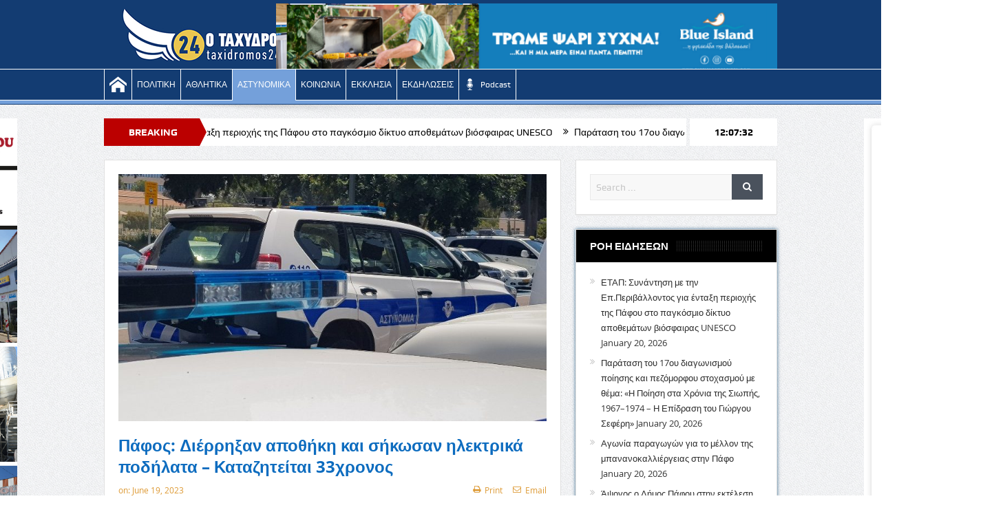

--- FILE ---
content_type: text/html; charset=UTF-8
request_url: https://www.taxidromos24.com/2023/06/19/pafos-dieriksan-apothiki-ke-sikosan-ilektrika-podilata-katazitite-33xronos/
body_size: 22967
content:
<!DOCTYPE html>
<!--[if lt IE 7]>      <html class="no-js lt-ie9 lt-ie8 lt-ie7" lang="en-US"> <![endif]-->
<!--[if IE 7]>         <html class="no-js lt-ie9 lt-ie8" lang="en-US"> <![endif]-->
<!--[if IE 8]>         <html class="no-js lt-ie9" lang="en-US"> <![endif]-->
<!--[if gt IE 8]><!--> <html class="no-js" lang="en-US"> <!--<![endif]-->
    <head>
	<meta charset="UTF-8" />
        <meta http-equiv="X-UA-Compatible" content="IE=edge,chrome=1">
	<title>Πάφος: Διέρρηξαν αποθήκη και σήκωσαν ηλεκτρικά ποδήλατα &#8211; Καταζητείται 33χρονος | Taxidromos24</title>
	<link rel="profile" href="http://gmpg.org/xfn/11">
	<link rel="pingback" href="https://www.taxidromos24.com/xmlrpc.php">
<meta property="og:image" content="https://www.taxidromos24.com/wp-content/uploads/2023/06/Αστυνομία-.jpg"/>
    <meta property="og:image:width" content="1024" />
    <meta property="og:image:height" content="1024" />

<meta property="og:title" content="Πάφος: Διέρρηξαν αποθήκη και σήκωσαν ηλεκτρικά ποδήλατα &#8211; Καταζητείται 33χρονος"/>
<meta property="og:type" content="article"/>
<meta property="og:description" content="Διάρρηξη αποθήκης και κλοπής δύο ηλεκτρικών ποδηλάτων διερευνά η Αστυνομία Πάφου ενώ για την υπόθεση καταζητεί 33χρονο. Σύμφωνα με τον Εκπρόσωπο Τύπου της ΑΔΕ Πάφου και Υπεύθυνο του ΤΑΕ Πάφου Μιχάλη Ν"/>
<meta property="og:url" content="https://www.taxidromos24.com/2023/06/19/pafos-dieriksan-apothiki-ke-sikosan-ilektrika-podilata-katazitite-33xronos/"/>
<meta property="og:site_name" content="Taxidromos24"/>

<meta name="viewport" content="width=device-width, initial-scale=1, maximum-scale=1">
<link rel="shortcut icon" href="https://www.taxidromos24.com/wp-content/uploads/2019/02/favicon-32x32.png" />
<link rel="apple-touch-icon" href="https://www.taxidromos24.com/wp-content/uploads/2019/02/apple-icon-152x152.png" />

<link rel="pingback" href="https://www.taxidromos24.com/xmlrpc.php" />
        <!--[if lt IE 9]>
	<script src="https://www.taxidromos24.com/wp-content/themes/goodnews5/framework/helpers/js/html5.js"></script>
	<script src="https://www.taxidromos24.com/wp-content/themes/goodnews5/framework/helpers/js/IE9.js"></script>
	<![endif]-->
	<meta name='robots' content='max-image-preview:large' />
<link rel='dns-prefetch' href='//www.googletagmanager.com' />
<link rel="alternate" type="application/rss+xml" title="Taxidromos24 &raquo; Feed" href="https://www.taxidromos24.com/feed/" />
<link rel="alternate" title="oEmbed (JSON)" type="application/json+oembed" href="https://www.taxidromos24.com/wp-json/oembed/1.0/embed?url=https%3A%2F%2Fwww.taxidromos24.com%2F2023%2F06%2F19%2Fpafos-dieriksan-apothiki-ke-sikosan-ilektrika-podilata-katazitite-33xronos%2F" />
<link rel="alternate" title="oEmbed (XML)" type="text/xml+oembed" href="https://www.taxidromos24.com/wp-json/oembed/1.0/embed?url=https%3A%2F%2Fwww.taxidromos24.com%2F2023%2F06%2F19%2Fpafos-dieriksan-apothiki-ke-sikosan-ilektrika-podilata-katazitite-33xronos%2F&#038;format=xml" />
<style id='wp-img-auto-sizes-contain-inline-css' type='text/css'>
img:is([sizes=auto i],[sizes^="auto," i]){contain-intrinsic-size:3000px 1500px}
/*# sourceURL=wp-img-auto-sizes-contain-inline-css */
</style>
<style id='wp-block-paragraph-inline-css' type='text/css'>
.is-small-text{font-size:.875em}.is-regular-text{font-size:1em}.is-large-text{font-size:2.25em}.is-larger-text{font-size:3em}.has-drop-cap:not(:focus):first-letter{float:left;font-size:8.4em;font-style:normal;font-weight:100;line-height:.68;margin:.05em .1em 0 0;text-transform:uppercase}body.rtl .has-drop-cap:not(:focus):first-letter{float:none;margin-left:.1em}p.has-drop-cap.has-background{overflow:hidden}:root :where(p.has-background){padding:1.25em 2.375em}:where(p.has-text-color:not(.has-link-color)) a{color:inherit}p.has-text-align-left[style*="writing-mode:vertical-lr"],p.has-text-align-right[style*="writing-mode:vertical-rl"]{rotate:180deg}
/*# sourceURL=https://www.taxidromos24.com/wp-includes/blocks/paragraph/style.min.css */
</style>
<style id='wp-emoji-styles-inline-css' type='text/css'>

	img.wp-smiley, img.emoji {
		display: inline !important;
		border: none !important;
		box-shadow: none !important;
		height: 1em !important;
		width: 1em !important;
		margin: 0 0.07em !important;
		vertical-align: -0.1em !important;
		background: none !important;
		padding: 0 !important;
	}
/*# sourceURL=wp-emoji-styles-inline-css */
</style>
<style id='wp-block-library-inline-css' type='text/css'>
:root{--wp-block-synced-color:#7a00df;--wp-block-synced-color--rgb:122,0,223;--wp-bound-block-color:var(--wp-block-synced-color);--wp-editor-canvas-background:#ddd;--wp-admin-theme-color:#007cba;--wp-admin-theme-color--rgb:0,124,186;--wp-admin-theme-color-darker-10:#006ba1;--wp-admin-theme-color-darker-10--rgb:0,107,160.5;--wp-admin-theme-color-darker-20:#005a87;--wp-admin-theme-color-darker-20--rgb:0,90,135;--wp-admin-border-width-focus:2px}@media (min-resolution:192dpi){:root{--wp-admin-border-width-focus:1.5px}}.wp-element-button{cursor:pointer}:root .has-very-light-gray-background-color{background-color:#eee}:root .has-very-dark-gray-background-color{background-color:#313131}:root .has-very-light-gray-color{color:#eee}:root .has-very-dark-gray-color{color:#313131}:root .has-vivid-green-cyan-to-vivid-cyan-blue-gradient-background{background:linear-gradient(135deg,#00d084,#0693e3)}:root .has-purple-crush-gradient-background{background:linear-gradient(135deg,#34e2e4,#4721fb 50%,#ab1dfe)}:root .has-hazy-dawn-gradient-background{background:linear-gradient(135deg,#faaca8,#dad0ec)}:root .has-subdued-olive-gradient-background{background:linear-gradient(135deg,#fafae1,#67a671)}:root .has-atomic-cream-gradient-background{background:linear-gradient(135deg,#fdd79a,#004a59)}:root .has-nightshade-gradient-background{background:linear-gradient(135deg,#330968,#31cdcf)}:root .has-midnight-gradient-background{background:linear-gradient(135deg,#020381,#2874fc)}:root{--wp--preset--font-size--normal:16px;--wp--preset--font-size--huge:42px}.has-regular-font-size{font-size:1em}.has-larger-font-size{font-size:2.625em}.has-normal-font-size{font-size:var(--wp--preset--font-size--normal)}.has-huge-font-size{font-size:var(--wp--preset--font-size--huge)}.has-text-align-center{text-align:center}.has-text-align-left{text-align:left}.has-text-align-right{text-align:right}.has-fit-text{white-space:nowrap!important}#end-resizable-editor-section{display:none}.aligncenter{clear:both}.items-justified-left{justify-content:flex-start}.items-justified-center{justify-content:center}.items-justified-right{justify-content:flex-end}.items-justified-space-between{justify-content:space-between}.screen-reader-text{border:0;clip-path:inset(50%);height:1px;margin:-1px;overflow:hidden;padding:0;position:absolute;width:1px;word-wrap:normal!important}.screen-reader-text:focus{background-color:#ddd;clip-path:none;color:#444;display:block;font-size:1em;height:auto;left:5px;line-height:normal;padding:15px 23px 14px;text-decoration:none;top:5px;width:auto;z-index:100000}html :where(.has-border-color){border-style:solid}html :where([style*=border-top-color]){border-top-style:solid}html :where([style*=border-right-color]){border-right-style:solid}html :where([style*=border-bottom-color]){border-bottom-style:solid}html :where([style*=border-left-color]){border-left-style:solid}html :where([style*=border-width]){border-style:solid}html :where([style*=border-top-width]){border-top-style:solid}html :where([style*=border-right-width]){border-right-style:solid}html :where([style*=border-bottom-width]){border-bottom-style:solid}html :where([style*=border-left-width]){border-left-style:solid}html :where(img[class*=wp-image-]){height:auto;max-width:100%}:where(figure){margin:0 0 1em}html :where(.is-position-sticky){--wp-admin--admin-bar--position-offset:var(--wp-admin--admin-bar--height,0px)}@media screen and (max-width:600px){html :where(.is-position-sticky){--wp-admin--admin-bar--position-offset:0px}}

/*# sourceURL=wp-block-library-inline-css */
</style><style id='wp-block-image-inline-css' type='text/css'>
.wp-block-image>a,.wp-block-image>figure>a{display:inline-block}.wp-block-image img{box-sizing:border-box;height:auto;max-width:100%;vertical-align:bottom}@media not (prefers-reduced-motion){.wp-block-image img.hide{visibility:hidden}.wp-block-image img.show{animation:show-content-image .4s}}.wp-block-image[style*=border-radius] img,.wp-block-image[style*=border-radius]>a{border-radius:inherit}.wp-block-image.has-custom-border img{box-sizing:border-box}.wp-block-image.aligncenter{text-align:center}.wp-block-image.alignfull>a,.wp-block-image.alignwide>a{width:100%}.wp-block-image.alignfull img,.wp-block-image.alignwide img{height:auto;width:100%}.wp-block-image .aligncenter,.wp-block-image .alignleft,.wp-block-image .alignright,.wp-block-image.aligncenter,.wp-block-image.alignleft,.wp-block-image.alignright{display:table}.wp-block-image .aligncenter>figcaption,.wp-block-image .alignleft>figcaption,.wp-block-image .alignright>figcaption,.wp-block-image.aligncenter>figcaption,.wp-block-image.alignleft>figcaption,.wp-block-image.alignright>figcaption{caption-side:bottom;display:table-caption}.wp-block-image .alignleft{float:left;margin:.5em 1em .5em 0}.wp-block-image .alignright{float:right;margin:.5em 0 .5em 1em}.wp-block-image .aligncenter{margin-left:auto;margin-right:auto}.wp-block-image :where(figcaption){margin-bottom:1em;margin-top:.5em}.wp-block-image.is-style-circle-mask img{border-radius:9999px}@supports ((-webkit-mask-image:none) or (mask-image:none)) or (-webkit-mask-image:none){.wp-block-image.is-style-circle-mask img{border-radius:0;-webkit-mask-image:url('data:image/svg+xml;utf8,<svg viewBox="0 0 100 100" xmlns="http://www.w3.org/2000/svg"><circle cx="50" cy="50" r="50"/></svg>');mask-image:url('data:image/svg+xml;utf8,<svg viewBox="0 0 100 100" xmlns="http://www.w3.org/2000/svg"><circle cx="50" cy="50" r="50"/></svg>');mask-mode:alpha;-webkit-mask-position:center;mask-position:center;-webkit-mask-repeat:no-repeat;mask-repeat:no-repeat;-webkit-mask-size:contain;mask-size:contain}}:root :where(.wp-block-image.is-style-rounded img,.wp-block-image .is-style-rounded img){border-radius:9999px}.wp-block-image figure{margin:0}.wp-lightbox-container{display:flex;flex-direction:column;position:relative}.wp-lightbox-container img{cursor:zoom-in}.wp-lightbox-container img:hover+button{opacity:1}.wp-lightbox-container button{align-items:center;backdrop-filter:blur(16px) saturate(180%);background-color:#5a5a5a40;border:none;border-radius:4px;cursor:zoom-in;display:flex;height:20px;justify-content:center;opacity:0;padding:0;position:absolute;right:16px;text-align:center;top:16px;width:20px;z-index:100}@media not (prefers-reduced-motion){.wp-lightbox-container button{transition:opacity .2s ease}}.wp-lightbox-container button:focus-visible{outline:3px auto #5a5a5a40;outline:3px auto -webkit-focus-ring-color;outline-offset:3px}.wp-lightbox-container button:hover{cursor:pointer;opacity:1}.wp-lightbox-container button:focus{opacity:1}.wp-lightbox-container button:focus,.wp-lightbox-container button:hover,.wp-lightbox-container button:not(:hover):not(:active):not(.has-background){background-color:#5a5a5a40;border:none}.wp-lightbox-overlay{box-sizing:border-box;cursor:zoom-out;height:100vh;left:0;overflow:hidden;position:fixed;top:0;visibility:hidden;width:100%;z-index:100000}.wp-lightbox-overlay .close-button{align-items:center;cursor:pointer;display:flex;justify-content:center;min-height:40px;min-width:40px;padding:0;position:absolute;right:calc(env(safe-area-inset-right) + 16px);top:calc(env(safe-area-inset-top) + 16px);z-index:5000000}.wp-lightbox-overlay .close-button:focus,.wp-lightbox-overlay .close-button:hover,.wp-lightbox-overlay .close-button:not(:hover):not(:active):not(.has-background){background:none;border:none}.wp-lightbox-overlay .lightbox-image-container{height:var(--wp--lightbox-container-height);left:50%;overflow:hidden;position:absolute;top:50%;transform:translate(-50%,-50%);transform-origin:top left;width:var(--wp--lightbox-container-width);z-index:9999999999}.wp-lightbox-overlay .wp-block-image{align-items:center;box-sizing:border-box;display:flex;height:100%;justify-content:center;margin:0;position:relative;transform-origin:0 0;width:100%;z-index:3000000}.wp-lightbox-overlay .wp-block-image img{height:var(--wp--lightbox-image-height);min-height:var(--wp--lightbox-image-height);min-width:var(--wp--lightbox-image-width);width:var(--wp--lightbox-image-width)}.wp-lightbox-overlay .wp-block-image figcaption{display:none}.wp-lightbox-overlay button{background:none;border:none}.wp-lightbox-overlay .scrim{background-color:#fff;height:100%;opacity:.9;position:absolute;width:100%;z-index:2000000}.wp-lightbox-overlay.active{visibility:visible}@media not (prefers-reduced-motion){.wp-lightbox-overlay.active{animation:turn-on-visibility .25s both}.wp-lightbox-overlay.active img{animation:turn-on-visibility .35s both}.wp-lightbox-overlay.show-closing-animation:not(.active){animation:turn-off-visibility .35s both}.wp-lightbox-overlay.show-closing-animation:not(.active) img{animation:turn-off-visibility .25s both}.wp-lightbox-overlay.zoom.active{animation:none;opacity:1;visibility:visible}.wp-lightbox-overlay.zoom.active .lightbox-image-container{animation:lightbox-zoom-in .4s}.wp-lightbox-overlay.zoom.active .lightbox-image-container img{animation:none}.wp-lightbox-overlay.zoom.active .scrim{animation:turn-on-visibility .4s forwards}.wp-lightbox-overlay.zoom.show-closing-animation:not(.active){animation:none}.wp-lightbox-overlay.zoom.show-closing-animation:not(.active) .lightbox-image-container{animation:lightbox-zoom-out .4s}.wp-lightbox-overlay.zoom.show-closing-animation:not(.active) .lightbox-image-container img{animation:none}.wp-lightbox-overlay.zoom.show-closing-animation:not(.active) .scrim{animation:turn-off-visibility .4s forwards}}@keyframes show-content-image{0%{visibility:hidden}99%{visibility:hidden}to{visibility:visible}}@keyframes turn-on-visibility{0%{opacity:0}to{opacity:1}}@keyframes turn-off-visibility{0%{opacity:1;visibility:visible}99%{opacity:0;visibility:visible}to{opacity:0;visibility:hidden}}@keyframes lightbox-zoom-in{0%{transform:translate(calc((-100vw + var(--wp--lightbox-scrollbar-width))/2 + var(--wp--lightbox-initial-left-position)),calc(-50vh + var(--wp--lightbox-initial-top-position))) scale(var(--wp--lightbox-scale))}to{transform:translate(-50%,-50%) scale(1)}}@keyframes lightbox-zoom-out{0%{transform:translate(-50%,-50%) scale(1);visibility:visible}99%{visibility:visible}to{transform:translate(calc((-100vw + var(--wp--lightbox-scrollbar-width))/2 + var(--wp--lightbox-initial-left-position)),calc(-50vh + var(--wp--lightbox-initial-top-position))) scale(var(--wp--lightbox-scale));visibility:hidden}}
/*# sourceURL=https://www.taxidromos24.com/wp-includes/blocks/image/style.min.css */
</style>
<style id='wp-block-video-inline-css' type='text/css'>
.wp-block-video{box-sizing:border-box}.wp-block-video video{height:auto;vertical-align:middle;width:100%}@supports (position:sticky){.wp-block-video [poster]{object-fit:cover}}.wp-block-video.aligncenter{text-align:center}.wp-block-video :where(figcaption){margin-bottom:1em;margin-top:.5em}
/*# sourceURL=https://www.taxidromos24.com/wp-includes/blocks/video/style.min.css */
</style>
<style id='global-styles-inline-css' type='text/css'>
:root{--wp--preset--aspect-ratio--square: 1;--wp--preset--aspect-ratio--4-3: 4/3;--wp--preset--aspect-ratio--3-4: 3/4;--wp--preset--aspect-ratio--3-2: 3/2;--wp--preset--aspect-ratio--2-3: 2/3;--wp--preset--aspect-ratio--16-9: 16/9;--wp--preset--aspect-ratio--9-16: 9/16;--wp--preset--color--black: #000000;--wp--preset--color--cyan-bluish-gray: #abb8c3;--wp--preset--color--white: #ffffff;--wp--preset--color--pale-pink: #f78da7;--wp--preset--color--vivid-red: #cf2e2e;--wp--preset--color--luminous-vivid-orange: #ff6900;--wp--preset--color--luminous-vivid-amber: #fcb900;--wp--preset--color--light-green-cyan: #7bdcb5;--wp--preset--color--vivid-green-cyan: #00d084;--wp--preset--color--pale-cyan-blue: #8ed1fc;--wp--preset--color--vivid-cyan-blue: #0693e3;--wp--preset--color--vivid-purple: #9b51e0;--wp--preset--gradient--vivid-cyan-blue-to-vivid-purple: linear-gradient(135deg,rgb(6,147,227) 0%,rgb(155,81,224) 100%);--wp--preset--gradient--light-green-cyan-to-vivid-green-cyan: linear-gradient(135deg,rgb(122,220,180) 0%,rgb(0,208,130) 100%);--wp--preset--gradient--luminous-vivid-amber-to-luminous-vivid-orange: linear-gradient(135deg,rgb(252,185,0) 0%,rgb(255,105,0) 100%);--wp--preset--gradient--luminous-vivid-orange-to-vivid-red: linear-gradient(135deg,rgb(255,105,0) 0%,rgb(207,46,46) 100%);--wp--preset--gradient--very-light-gray-to-cyan-bluish-gray: linear-gradient(135deg,rgb(238,238,238) 0%,rgb(169,184,195) 100%);--wp--preset--gradient--cool-to-warm-spectrum: linear-gradient(135deg,rgb(74,234,220) 0%,rgb(151,120,209) 20%,rgb(207,42,186) 40%,rgb(238,44,130) 60%,rgb(251,105,98) 80%,rgb(254,248,76) 100%);--wp--preset--gradient--blush-light-purple: linear-gradient(135deg,rgb(255,206,236) 0%,rgb(152,150,240) 100%);--wp--preset--gradient--blush-bordeaux: linear-gradient(135deg,rgb(254,205,165) 0%,rgb(254,45,45) 50%,rgb(107,0,62) 100%);--wp--preset--gradient--luminous-dusk: linear-gradient(135deg,rgb(255,203,112) 0%,rgb(199,81,192) 50%,rgb(65,88,208) 100%);--wp--preset--gradient--pale-ocean: linear-gradient(135deg,rgb(255,245,203) 0%,rgb(182,227,212) 50%,rgb(51,167,181) 100%);--wp--preset--gradient--electric-grass: linear-gradient(135deg,rgb(202,248,128) 0%,rgb(113,206,126) 100%);--wp--preset--gradient--midnight: linear-gradient(135deg,rgb(2,3,129) 0%,rgb(40,116,252) 100%);--wp--preset--font-size--small: 13px;--wp--preset--font-size--medium: 20px;--wp--preset--font-size--large: 36px;--wp--preset--font-size--x-large: 42px;--wp--preset--spacing--20: 0.44rem;--wp--preset--spacing--30: 0.67rem;--wp--preset--spacing--40: 1rem;--wp--preset--spacing--50: 1.5rem;--wp--preset--spacing--60: 2.25rem;--wp--preset--spacing--70: 3.38rem;--wp--preset--spacing--80: 5.06rem;--wp--preset--shadow--natural: 6px 6px 9px rgba(0, 0, 0, 0.2);--wp--preset--shadow--deep: 12px 12px 50px rgba(0, 0, 0, 0.4);--wp--preset--shadow--sharp: 6px 6px 0px rgba(0, 0, 0, 0.2);--wp--preset--shadow--outlined: 6px 6px 0px -3px rgb(255, 255, 255), 6px 6px rgb(0, 0, 0);--wp--preset--shadow--crisp: 6px 6px 0px rgb(0, 0, 0);}:where(.is-layout-flex){gap: 0.5em;}:where(.is-layout-grid){gap: 0.5em;}body .is-layout-flex{display: flex;}.is-layout-flex{flex-wrap: wrap;align-items: center;}.is-layout-flex > :is(*, div){margin: 0;}body .is-layout-grid{display: grid;}.is-layout-grid > :is(*, div){margin: 0;}:where(.wp-block-columns.is-layout-flex){gap: 2em;}:where(.wp-block-columns.is-layout-grid){gap: 2em;}:where(.wp-block-post-template.is-layout-flex){gap: 1.25em;}:where(.wp-block-post-template.is-layout-grid){gap: 1.25em;}.has-black-color{color: var(--wp--preset--color--black) !important;}.has-cyan-bluish-gray-color{color: var(--wp--preset--color--cyan-bluish-gray) !important;}.has-white-color{color: var(--wp--preset--color--white) !important;}.has-pale-pink-color{color: var(--wp--preset--color--pale-pink) !important;}.has-vivid-red-color{color: var(--wp--preset--color--vivid-red) !important;}.has-luminous-vivid-orange-color{color: var(--wp--preset--color--luminous-vivid-orange) !important;}.has-luminous-vivid-amber-color{color: var(--wp--preset--color--luminous-vivid-amber) !important;}.has-light-green-cyan-color{color: var(--wp--preset--color--light-green-cyan) !important;}.has-vivid-green-cyan-color{color: var(--wp--preset--color--vivid-green-cyan) !important;}.has-pale-cyan-blue-color{color: var(--wp--preset--color--pale-cyan-blue) !important;}.has-vivid-cyan-blue-color{color: var(--wp--preset--color--vivid-cyan-blue) !important;}.has-vivid-purple-color{color: var(--wp--preset--color--vivid-purple) !important;}.has-black-background-color{background-color: var(--wp--preset--color--black) !important;}.has-cyan-bluish-gray-background-color{background-color: var(--wp--preset--color--cyan-bluish-gray) !important;}.has-white-background-color{background-color: var(--wp--preset--color--white) !important;}.has-pale-pink-background-color{background-color: var(--wp--preset--color--pale-pink) !important;}.has-vivid-red-background-color{background-color: var(--wp--preset--color--vivid-red) !important;}.has-luminous-vivid-orange-background-color{background-color: var(--wp--preset--color--luminous-vivid-orange) !important;}.has-luminous-vivid-amber-background-color{background-color: var(--wp--preset--color--luminous-vivid-amber) !important;}.has-light-green-cyan-background-color{background-color: var(--wp--preset--color--light-green-cyan) !important;}.has-vivid-green-cyan-background-color{background-color: var(--wp--preset--color--vivid-green-cyan) !important;}.has-pale-cyan-blue-background-color{background-color: var(--wp--preset--color--pale-cyan-blue) !important;}.has-vivid-cyan-blue-background-color{background-color: var(--wp--preset--color--vivid-cyan-blue) !important;}.has-vivid-purple-background-color{background-color: var(--wp--preset--color--vivid-purple) !important;}.has-black-border-color{border-color: var(--wp--preset--color--black) !important;}.has-cyan-bluish-gray-border-color{border-color: var(--wp--preset--color--cyan-bluish-gray) !important;}.has-white-border-color{border-color: var(--wp--preset--color--white) !important;}.has-pale-pink-border-color{border-color: var(--wp--preset--color--pale-pink) !important;}.has-vivid-red-border-color{border-color: var(--wp--preset--color--vivid-red) !important;}.has-luminous-vivid-orange-border-color{border-color: var(--wp--preset--color--luminous-vivid-orange) !important;}.has-luminous-vivid-amber-border-color{border-color: var(--wp--preset--color--luminous-vivid-amber) !important;}.has-light-green-cyan-border-color{border-color: var(--wp--preset--color--light-green-cyan) !important;}.has-vivid-green-cyan-border-color{border-color: var(--wp--preset--color--vivid-green-cyan) !important;}.has-pale-cyan-blue-border-color{border-color: var(--wp--preset--color--pale-cyan-blue) !important;}.has-vivid-cyan-blue-border-color{border-color: var(--wp--preset--color--vivid-cyan-blue) !important;}.has-vivid-purple-border-color{border-color: var(--wp--preset--color--vivid-purple) !important;}.has-vivid-cyan-blue-to-vivid-purple-gradient-background{background: var(--wp--preset--gradient--vivid-cyan-blue-to-vivid-purple) !important;}.has-light-green-cyan-to-vivid-green-cyan-gradient-background{background: var(--wp--preset--gradient--light-green-cyan-to-vivid-green-cyan) !important;}.has-luminous-vivid-amber-to-luminous-vivid-orange-gradient-background{background: var(--wp--preset--gradient--luminous-vivid-amber-to-luminous-vivid-orange) !important;}.has-luminous-vivid-orange-to-vivid-red-gradient-background{background: var(--wp--preset--gradient--luminous-vivid-orange-to-vivid-red) !important;}.has-very-light-gray-to-cyan-bluish-gray-gradient-background{background: var(--wp--preset--gradient--very-light-gray-to-cyan-bluish-gray) !important;}.has-cool-to-warm-spectrum-gradient-background{background: var(--wp--preset--gradient--cool-to-warm-spectrum) !important;}.has-blush-light-purple-gradient-background{background: var(--wp--preset--gradient--blush-light-purple) !important;}.has-blush-bordeaux-gradient-background{background: var(--wp--preset--gradient--blush-bordeaux) !important;}.has-luminous-dusk-gradient-background{background: var(--wp--preset--gradient--luminous-dusk) !important;}.has-pale-ocean-gradient-background{background: var(--wp--preset--gradient--pale-ocean) !important;}.has-electric-grass-gradient-background{background: var(--wp--preset--gradient--electric-grass) !important;}.has-midnight-gradient-background{background: var(--wp--preset--gradient--midnight) !important;}.has-small-font-size{font-size: var(--wp--preset--font-size--small) !important;}.has-medium-font-size{font-size: var(--wp--preset--font-size--medium) !important;}.has-large-font-size{font-size: var(--wp--preset--font-size--large) !important;}.has-x-large-font-size{font-size: var(--wp--preset--font-size--x-large) !important;}
/*# sourceURL=global-styles-inline-css */
</style>

<style id='classic-theme-styles-inline-css' type='text/css'>
/*! This file is auto-generated */
.wp-block-button__link{color:#fff;background-color:#32373c;border-radius:9999px;box-shadow:none;text-decoration:none;padding:calc(.667em + 2px) calc(1.333em + 2px);font-size:1.125em}.wp-block-file__button{background:#32373c;color:#fff;text-decoration:none}
/*# sourceURL=/wp-includes/css/classic-themes.min.css */
</style>
<link rel='stylesheet' id='contact-form-7-css' href='https://www.taxidromos24.com/wp-content/plugins/contact-form-7/includes/css/styles.css?ver=6.1.4' type='text/css' media='all' />
<link rel='stylesheet' id='plugins-css' href='https://www.taxidromos24.com/wp-content/themes/goodnews5/css/plugins.css?ver=c5471fda43052d2c9d98b44a7fa9cf05' type='text/css' media='all' />
<link rel='stylesheet' id='main-css' href='https://www.taxidromos24.com/wp-content/themes/goodnews5/css/main.css?ver=c5471fda43052d2c9d98b44a7fa9cf05' type='text/css' media='all' />
<link rel='stylesheet' id='responsive-css' href='https://www.taxidromos24.com/wp-content/themes/goodnews5/css/media.css?ver=c5471fda43052d2c9d98b44a7fa9cf05' type='text/css' media='all' />
<link rel='stylesheet' id='style-css' href='https://www.taxidromos24.com/wp-content/themes/child-theme/style.css?ver=c5471fda43052d2c9d98b44a7fa9cf05' type='text/css' media='all' />
<script type="text/javascript" src="https://www.taxidromos24.com/wp-includes/js/jquery/jquery.min.js?ver=3.7.1" id="jquery-core-js"></script>
<script type="text/javascript" src="https://www.taxidromos24.com/wp-includes/js/jquery/jquery-migrate.min.js?ver=3.4.1" id="jquery-migrate-js"></script>
<script type="text/javascript" src="//www.taxidromos24.com/wp-content/plugins/revslider/sr6/assets/js/rbtools.min.js?ver=6.7.27" async id="tp-tools-js"></script>
<script type="text/javascript" src="//www.taxidromos24.com/wp-content/plugins/revslider/sr6/assets/js/rs6.min.js?ver=6.7.27" async id="revmin-js"></script>

<!-- Google tag (gtag.js) snippet added by Site Kit -->
<!-- Google Analytics snippet added by Site Kit -->
<script type="text/javascript" src="https://www.googletagmanager.com/gtag/js?id=GT-M6QSFKF" id="google_gtagjs-js" async></script>
<script type="text/javascript" id="google_gtagjs-js-after">
/* <![CDATA[ */
window.dataLayer = window.dataLayer || [];function gtag(){dataLayer.push(arguments);}
gtag("set","linker",{"domains":["www.taxidromos24.com"]});
gtag("js", new Date());
gtag("set", "developer_id.dZTNiMT", true);
gtag("config", "GT-M6QSFKF");
 window._googlesitekit = window._googlesitekit || {}; window._googlesitekit.throttledEvents = []; window._googlesitekit.gtagEvent = (name, data) => { var key = JSON.stringify( { name, data } ); if ( !! window._googlesitekit.throttledEvents[ key ] ) { return; } window._googlesitekit.throttledEvents[ key ] = true; setTimeout( () => { delete window._googlesitekit.throttledEvents[ key ]; }, 5 ); gtag( "event", name, { ...data, event_source: "site-kit" } ); }; 
//# sourceURL=google_gtagjs-js-after
/* ]]> */
</script>
<script></script><link rel="https://api.w.org/" href="https://www.taxidromos24.com/wp-json/" /><link rel="alternate" title="JSON" type="application/json" href="https://www.taxidromos24.com/wp-json/wp/v2/posts/195405" /><link rel="EditURI" type="application/rsd+xml" title="RSD" href="https://www.taxidromos24.com/xmlrpc.php?rsd" />

<link rel="canonical" href="https://www.taxidromos24.com/2023/06/19/pafos-dieriksan-apothiki-ke-sikosan-ilektrika-podilata-katazitite-33xronos/" />
<link rel='shortlink' href='https://www.taxidromos24.com/?p=195405' />
<meta name="generator" content="Site Kit by Google 1.170.0" /><!-- Generated by Jetpack Social -->
<meta property="og:title" content="Πάφος: Διέρρηξαν αποθήκη και σήκωσαν ηλεκτρικά ποδήλατα &#8211; Καταζητείται 33χρονος">
<meta property="og:url" content="https://www.taxidromos24.com/2023/06/19/pafos-dieriksan-apothiki-ke-sikosan-ilektrika-podilata-katazitite-33xronos/">
<meta property="og:description" content="Διάρρηξη αποθήκης και κλοπής δύο ηλεκτρικών ποδηλάτων διερευνά η Αστυνομία Πάφου ενώ για την υπόθεση καταζητεί 33χρονο. Σύμφωνα με τον Εκπρόσωπο Τύπου της ΑΔΕ Πάφου και Υπεύθυνο του ΤΑΕ Πάφου Μιχά…">
<meta property="og:image" content="https://www.taxidromos24.com/wp-content/uploads/2023/06/Αστυνομία-.jpg">
<meta property="og:image:width" content="780">
<meta property="og:image:height" content="450">
<meta name="twitter:image" content="https://www.taxidromos24.com/wp-content/uploads/2023/06/Αστυνομία-.jpg">
<meta name="twitter:card" content="summary_large_image">
<!-- / Jetpack Social -->
<meta name="generator" content="Powered by WPBakery Page Builder - drag and drop page builder for WordPress."/>
<meta name="generator" content="Powered by Slider Revolution 6.7.27 - responsive, Mobile-Friendly Slider Plugin for WordPress with comfortable drag and drop interface." />
<link rel="icon" href="https://www.taxidromos24.com/wp-content/uploads/2024/12/cropped-cropped-favicon24a-32x32.png" sizes="32x32" />
<link rel="icon" href="https://www.taxidromos24.com/wp-content/uploads/2024/12/cropped-cropped-favicon24a-192x192.png" sizes="192x192" />
<link rel="apple-touch-icon" href="https://www.taxidromos24.com/wp-content/uploads/2024/12/cropped-cropped-favicon24a-180x180.png" />
<meta name="msapplication-TileImage" content="https://www.taxidromos24.com/wp-content/uploads/2024/12/cropped-cropped-favicon24a-270x270.png" />
<script>function setREVStartSize(e){
			//window.requestAnimationFrame(function() {
				window.RSIW = window.RSIW===undefined ? window.innerWidth : window.RSIW;
				window.RSIH = window.RSIH===undefined ? window.innerHeight : window.RSIH;
				try {
					var pw = document.getElementById(e.c).parentNode.offsetWidth,
						newh;
					pw = pw===0 || isNaN(pw) || (e.l=="fullwidth" || e.layout=="fullwidth") ? window.RSIW : pw;
					e.tabw = e.tabw===undefined ? 0 : parseInt(e.tabw);
					e.thumbw = e.thumbw===undefined ? 0 : parseInt(e.thumbw);
					e.tabh = e.tabh===undefined ? 0 : parseInt(e.tabh);
					e.thumbh = e.thumbh===undefined ? 0 : parseInt(e.thumbh);
					e.tabhide = e.tabhide===undefined ? 0 : parseInt(e.tabhide);
					e.thumbhide = e.thumbhide===undefined ? 0 : parseInt(e.thumbhide);
					e.mh = e.mh===undefined || e.mh=="" || e.mh==="auto" ? 0 : parseInt(e.mh,0);
					if(e.layout==="fullscreen" || e.l==="fullscreen")
						newh = Math.max(e.mh,window.RSIH);
					else{
						e.gw = Array.isArray(e.gw) ? e.gw : [e.gw];
						for (var i in e.rl) if (e.gw[i]===undefined || e.gw[i]===0) e.gw[i] = e.gw[i-1];
						e.gh = e.el===undefined || e.el==="" || (Array.isArray(e.el) && e.el.length==0)? e.gh : e.el;
						e.gh = Array.isArray(e.gh) ? e.gh : [e.gh];
						for (var i in e.rl) if (e.gh[i]===undefined || e.gh[i]===0) e.gh[i] = e.gh[i-1];
											
						var nl = new Array(e.rl.length),
							ix = 0,
							sl;
						e.tabw = e.tabhide>=pw ? 0 : e.tabw;
						e.thumbw = e.thumbhide>=pw ? 0 : e.thumbw;
						e.tabh = e.tabhide>=pw ? 0 : e.tabh;
						e.thumbh = e.thumbhide>=pw ? 0 : e.thumbh;
						for (var i in e.rl) nl[i] = e.rl[i]<window.RSIW ? 0 : e.rl[i];
						sl = nl[0];
						for (var i in nl) if (sl>nl[i] && nl[i]>0) { sl = nl[i]; ix=i;}
						var m = pw>(e.gw[ix]+e.tabw+e.thumbw) ? 1 : (pw-(e.tabw+e.thumbw)) / (e.gw[ix]);
						newh =  (e.gh[ix] * m) + (e.tabh + e.thumbh);
					}
					var el = document.getElementById(e.c);
					if (el!==null && el) el.style.height = newh+"px";
					el = document.getElementById(e.c+"_wrapper");
					if (el!==null && el) {
						el.style.height = newh+"px";
						el.style.display = "block";
					}
				} catch(e){
					console.log("Failure at Presize of Slider:" + e)
				}
			//});
		  };</script>
		<style type="text/css" id="wp-custom-css">
			#rev_slider_3_1_wrapper .zeus .tp-thumb-title {
    font-family: 'Roboto', sans-serif !important;
    font-size: 16px;
	line-height:18px;
}
@media only screen and (max-width: 600px) {
  .tp-thumb-title {
    font-size: 11px !important;
		line-height:12px !important;
		padding-top:1px !important;
		padding-left:3px !important;
  }
}
#navigation, #navigation .main-menu > li:hover > a, #navigation .main-menu > li.current-menu-item > a, .navigation_highlight_ancestor #navigation .main-menu > li.current-menu-ancestor > a, .navigation_highlight_ancestor #navigation .main-menu > li.current-menu-parent > a, #navigation .main-menu > li:hover > a:before, #navigation .main-menu > li.current-menu-item > a:before, .navigation_highlight_ancestor #navigation .main-menu > li.current-menu-ancestor > a:before, .navigation_highlight_ancestor #navigation .main-menu > li.current-menu-parent > a:before, ul.main-menu > li:not(.mom_mega):not(.mom_mega_cats) ul.sub-menu, ul.main-menu > li:not(.mom_mega):not(.mom_mega_cats) ul.sub-menu li, #navigation .main-menu > li .cats-mega-wrap, ul.main-menu > li:not(.mom_mega) ul.sub-menu li, .main-menu .mom_mega.menu-item-depth-0 > .mom_mega_wrap:before, #navigation .main-menu li.mom_mega.menu-item-depth-0 > .mom_mega_wrap, .device-menu-holder, .device-menu-holder .mh-caret, .device-menu-holder.active:before, #navigation .device-menu, #navigation .device-menu li.dm-active > a, #navigation .device-menu li.dm-active > .responsive-caret {
    background-color: #74a0da !important;
}

@media only screen and (min-width: 1001px) {
body.single-post > div.boxed-wrap.clearfix > div.boxed-content-wrapper.clearfix > div:nth-child(6), body.archive > div.boxed-wrap.clearfix > div.boxed-content-wrapper.clearfix > div:nth-child(6) {
		display: flex;
		justify-content: space-between;
	}
.single-post .main_container > .main-col, .archive .main_container > .main-col {
	width: 97%!important;
	}
.single-post .main-sidebar, .archive .main-sidebar {
	width: 30%!important;
	}
}		</style>
		<style type="text/css" title="dynamic-css" class="options-output">body{color:#333333;}h1, h2, h3, h4, h5, h6{color:#0d6cbf;}a:hover{color:#e9c451;}{color:#ffffff;}.topbar, .copyrights-area, .topbar .top-nav > li ul.sub-menu li a:hover{background-color:#ffffff;}{color:#ffffff;}.mom-social-icons li a.vector_icon{background-color:#ffffff;}.mom-social-icons li a.vector_icon{color:#000000;}.header{background-color:#133c72;}{color:#ffffff;}#navigation, #navigation .main-menu > li:hover > a, #navigation .main-menu > li.current-menu-item > a, .navigation_highlight_ancestor #navigation .main-menu > li.current-menu-ancestor > a, .navigation_highlight_ancestor #navigation .main-menu > li.current-menu-parent > a, #navigation .main-menu > li:hover > a:before, #navigation .main-menu > li.current-menu-item > a:before, .navigation_highlight_ancestor #navigation .main-menu > li.current-menu-ancestor > a:before,  .navigation_highlight_ancestor #navigation .main-menu > li.current-menu-parent > a:before, ul.main-menu > li:not(.mom_mega):not(.mom_mega_cats) ul.sub-menu, ul.main-menu > li:not(.mom_mega):not(.mom_mega_cats) ul.sub-menu li, #navigation .main-menu > li .cats-mega-wrap, ul.main-menu > li:not(.mom_mega) ul.sub-menu li, .main-menu .mom_mega.menu-item-depth-0 > .mom_mega_wrap:before, #navigation .main-menu li.mom_mega.menu-item-depth-0 > .mom_mega_wrap, .device-menu-holder, .device-menu-holder .mh-caret, .device-menu-holder.active:before, #navigation .device-menu, #navigation .device-menu li.dm-active > a, #navigation .device-menu li.dm-active > .responsive-caret{background-color:#ffffff;}.navigation-inner,#navigation .nav-button, .nb-inner-wrap .search-results-title, .show_all_results, .nb-inner-wrap ul.s-results .s-img .post_format{background-color:#133c72;}{color:#ffffff;}#navigation, .navigation-inner, #navigation .main-menu > li, #navigation .main-menu > li:last-child,  #navigation .nav-button, .nb-inner-wrap ul.s-results li, .nb-inner-wrap .search-results-title, .show_all_results, .nb-inner-wrap ul.s-results .s-img .post_format, .nb-inner-wrap .nb-inner,ul.main-menu > li:not(.mom_mega):not(.mom_mega_cats) ul.sub-menu, ul.main-menu > li:not(.mom_mega):not(.mom_mega_cats) ul.sub-menu li, #navigation .main-menu > li .cats-mega-wrap, #navigation .main-menu > li .cats-mega-wrap .cats-mega-inner, ul.main-menu > li .cats-mega-wrap ul.sub-menu li, #navigation .main-menu > li .cats-mega-wrap .subcat .mom-cat-latest .view_all_posts, #navigation .main-menu > li .cats-mega-wrap .subcat ul li, #navigation .main-menu > li .cats-mega-wrap.mom_cats_horizontal .subcat .mom-cat-latest li, ul.main-menu li.mom_mega .mom_mega_wrap ul li a, ul.main-menu li.mom_mega .mega_col_title > a, #navigation, #navigation .main-menu > li:hover > a, #navigation .main-menu > li.current-menu-item > a, .navigation_highlight_ancestor #navigation .main-menu > li.current-menu-ancestor > a, .navigation_highlight_ancestor #navigation .main-menu > li.current-menu-parent > a, #navigation .main-menu > li:hover > a:before, #navigation .main-menu > li.current-menu-item > a:before, .navigation_highlight_ancestor #navigation .main-menu > li.current-menu-ancestor > a:before, .navigation_highlight_ancestor #navigation .main-menu > li.current-menu-parent > a:before, ul.main-menu > li:not(.mom_mega):not(.mom_mega_cats) ul.sub-menu, ul.main-menu > li:not(.mom_mega):not(.mom_mega_cats) ul.sub-menu li, #navigation .main-menu > li .cats-mega-wrap, ul.main-menu > li:not(.mom_mega) ul.sub-menu li, .main-menu .mom_mega.menu-item-depth-0 > .mom_mega_wrap:before, #navigation .main-menu li.mom_mega.menu-item-depth-0 > .mom_mega_wrap, .device-menu-holder, #navigation .device-menu, #navigation .device-menu li.menu-item, #navigation .device-menu li .responsive-caret, #navigation .device-menu li.dm-active.mom_mega.menu-item-depth-0 > a {border-color:#ffffff;}#navigation .main-menu > li .cats-mega-wrap .cats-mega-inner:before{background-color:#ffffff;}{color:#133c72;}#navigation{border-bottom-color:#133c72;}.main-menu > li:not(.current-menu-item):not(.current-menu-ancestor) > a, #navigation .nav-button, .nb-inner-wrap ul.s-results .s-details h4, .nb-inner-wrap .search-results-title, .show_all_results a,  .ajax_search_results .sw-not_found{font-weight:400;font-style:normal;color:#ffffff;}{color:#ffffff;}.news-ticker{background-color:#ffffff;}{color:#ffffff;}.news-ticker{border-color:#ffffff;}.news-ticker li a, .news-ticker li{color:#000000;}.news-ticker li i{color:#000000;}{color:#ffffff;}.current_time{background-color:#ffffff;}.current_time{color:#000000;}.mom-post-meta, .mom-post-meta a, .blog-post .bp-head .bp-meta, .blog-post .bp-head .bp-meta a, .bbp-reply-post-date, .news-box .nb-item-meta a, .widget ul.twiter-list > li time, .mom-login-widget .lw-user-info a:first-child, .mom-recent-comments .author_comment h4 time, .mom-recent-comments .author_comment h4 span a{color:#dd9933;}{color:#373c43;}.copyrights-area{background-color:#373c43;}</style><style type="text/css">
    
.header > .inner, .header .logo {
line-height: 100px;
height: 100px;
}
.show_all_results a i, .search-wrap ul.s-results .s-img .post_format {
color: #ffffff;
}
/* Category background */
.header-right {
  height: 50px;
}
</style>
<noscript><style> .wpb_animate_when_almost_visible { opacity: 1; }</style></noscript>		<style>
		
/* HEADER AD ROTATOR */
/*display none is reset at footer.php*/
.header-right  {

	visibility: hidden;
	
}
		</style>
    <link rel='stylesheet' id='rs-plugin-settings-css' href='//www.taxidromos24.com/wp-content/plugins/revslider/sr6/assets/css/rs6.css?ver=6.7.27' type='text/css' media='all' />
<style id='rs-plugin-settings-inline-css' type='text/css'>
#rs-demo-id {}
/*# sourceURL=rs-plugin-settings-inline-css */
</style>
</head>
    <body class="wp-singular post-template-default single single-post postid-195405 single-format-standard wp-theme-goodnews5 wp-child-theme-child-theme right-sidebar singular navigation_highlight_ancestor ticker_has_live_time time_in_twelve_format one-side-wide both-sidebars wpb-js-composer js-comp-ver-8.1 vc_responsive" itemscope="itemscope" itemtype="http://schema.org/WebPage">

    
        <!--[if lt IE 7]>
            <p class="browsehappy">You are using an <strong>outdated</strong> browser. Please <a href="http://browsehappy.com/">upgrade your browser</a> to improve your experience.</p>
        <![endif]-->
        <div class="boxed-wrap clearfix">
	    <div id="header-wrapper">
                                    <header class="header " itemscope="itemscope" itemtype="http://schema.org/WPHeader" role="banner">
                <div class="inner">
						                    <div class="logo">
					                    <a href="https://www.taxidromos24.com">
		                                                    <img src="https://www.taxidromos24.com/wp-content/uploads/2019/02/logo-2019-2.jpg" alt="Taxidromos24" width="362" height="76" />
                                                                    <img class="mom_retina_logo" src="https://www.taxidromos24.com/wp-content/uploads/2019/02/logo-2019-2.jpg" width="362" height="76" alt="Taxidromos24" />
                        		                    </a>

					
                    </div>
                                        <div class="header-right">
                                  		<script type="text/javascript">
		jQuery(document).ready(function($) {
			$('.e3lanat-rotator-id-499 .mom-e3lanat-inner').imagesLoaded( function() {
			jQuery('.e3lanat-rotator-id-499 .mom-e3lanat-inner').boxSlider({
				autoScroll: true,
				timeout: 5000,
				speed: 800,
				effect: 'scrollVert3d',
				pauseOnHover: true,
				next:'.e3lanat-rotator-id-499 .adr-next',
				prev: '.e3lanat-rotator-id-499 .adr-prev'
				
			});

			});

		});
	</script>
		<div class="mom-e3lanat-wrap  ">
	<div class="mom-e3lanat e3lanat-layout-rotator e3lanat-rotator-id-499" style="width:728px; height:90px;">
		<div class="mom-e3lanat-inner">
		
				<div class="mom-e3lan" data-id="189155" style=" ">
					<a href="https://www.blueislandrecipes.com/" target="_blank"><img src="https://www.taxidromos24.com/wp-content/uploads/2025/04/taxidromos_pendtadaktylos_filathlos-01.jpg" alt="Blue Island 1" width="728" height="90"></a>
		 	</div><!--mom ad-->
					<div class="mom-e3lan" data-id="189155" style=" ">
					<a href="#" target=""><img src="https://www.taxidromos24.com/wp-content/uploads/2022/06/RELAX.jpg" alt="Relax" width="728" height="90"></a>
		 	</div><!--mom ad-->
					<div class="mom-e3lan" data-id="189155" style=" ">
					<a href="#" target=""><img src="https://www.taxidromos24.com/wp-content/uploads/2023/01/banner-600x150px-01.jpg" alt="Athinodorou" width="728" height="90"></a>
		 	</div><!--mom ad-->
					<div class="mom-e3lan" data-id="189155" style=" ">
					<a href="https://www.internetivo.com?taxidromos24" target=""><img src="https://www.taxidromos24.com/wp-content/uploads/2023/03/internetivo-horizontal-taxidromos24.png" alt="Internetivo" width="728" height="90"></a>
		 	</div><!--mom ad-->
					<div class="mom-e3lan" data-id="189155" style=" ">
					<a href="#" target=""><img src="https://www.taxidromos24.com/wp-content/uploads/2023/01/BANNERS-GDN-Italy-728x90-1.jpg" alt="Papantoniou" width="728" height="90"></a>
		 	</div><!--mom ad-->
					<div class="mom-e3lan" data-id="189155" style=" ">
					<a href="https://www.blueislandrecipes.com/" target="_blank"><img src="https://www.taxidromos24.com/wp-content/uploads/2025/04/taxidromos_pendtadaktylos_filathlos-02.jpg" alt="Blue Island 2" width="728" height="90"></a>
		 	</div><!--mom ad-->
					<div class="mom-e3lan" data-id="189155" style=" ">
					<a href="#" target=""><img src="https://www.taxidromos24.com/wp-content/uploads/2023/01/lifebank-new.jpg" alt="Lifebank" width="728" height="90"></a>
		 	</div><!--mom ad-->
					<div class="mom-e3lan" data-id="189155" style=" ">
					<a href="#" target=""><img src="https://www.taxidromos24.com/wp-content/uploads/2023/01/Olias-homes-720-X90-new.jpg" alt="Olias Home" width="728" height="90"></a>
		 	</div><!--mom ad-->
					<div class="mom-e3lan" data-id="189155" style=" ">
					<a href="#" target=""><img src="https://www.taxidromos24.com/wp-content/uploads/2023/01/LOGO-MAYFAIR.jpg" alt="Mayfair" width="728" height="90"></a>
		 	</div><!--mom ad-->
					<div class="mom-e3lan" data-id="189155" style=" ">
					<a href="#" target=""><img src="https://www.taxidromos24.com/wp-content/uploads/2023/01/2.gif" alt="Island Blue" width="728" height="90"></a>
		 	</div><!--mom ad-->
					<div class="mom-e3lan" data-id="189155" style=" ">
		<div class="e3lan-code"><iframe scrolling='no' frameBorder='0' style='padding:0px; margin:0px; border:0px;border-style:none;border-style:none;' width='728' height='90' src="https://gml-grp.com/I.ashx?btag=a_977b_1288c_&affid=565&siteid=977&adid=1288&c=" ></iframe></div>	</div><!--mom ad-->
					<div class="mom-e3lan" data-id="189155" style=" ">
					<a href="https://www.blueislandrecipes.com/" target="_blank"><img src="https://www.taxidromos24.com/wp-content/uploads/2025/04/taxidromos_pendtadaktylos_filathlos-03.jpg" alt="Blue Island 3" width="728" height="90"></a>
		 	</div><!--mom ad-->
			</div>
	</div>	<!--Mom ads-->
	</div>
                    </div> <!--header right-->
                    
                <div class="clear"></div>
                </div>
            </header>
	    	    </div> <!--header wrap-->
                                    <nav id="navigation" itemtype="http://schema.org/SiteNavigationElement" itemscope="itemscope" role="navigation" class="dd-effect-fade ">
                <div class="navigation-inner">
                <div class="inner">
                                                                <ul id="menu-main-gr" class="main-menu mom_visibility_desktop"><li id="menu-item-3794" class="menu-item menu-item-type-custom menu-item-object-custom menu-item-home mom_default_menu_item menu-item-iconsOnly menu-item-depth-0"><a href="http://www.taxidromos24.com"><i class="icon_only momizat-icon-home"></i><span class="icon_only_label">Αρχική</span></a></li>
<li id="menu-item-3129" class="menu-item menu-item-type-taxonomy menu-item-object-category mom_default_menu_item menu-item-depth-0"><a href="https://www.taxidromos24.com/category/%cf%80%ce%bf%ce%bb%ce%b9%cf%84%ce%b9%ce%ba%ce%ac/">ΠΟΛΙΤΙΚΗ</a></li>
<li id="menu-item-1215" class="menu-item menu-item-type-taxonomy menu-item-object-category mom_default_menu_item menu-item-depth-0"><a href="https://www.taxidromos24.com/category/%ce%b1%ce%b8%ce%bb%ce%b7%cf%84%ce%b9%ce%ba%ce%b1/">ΑΘΛΗΤΙΚΑ</a></li>
<li id="menu-item-3130" class="menu-item menu-item-type-taxonomy menu-item-object-category current-post-ancestor current-menu-parent current-post-parent mom_default_menu_item menu-item-depth-0"><a href="https://www.taxidromos24.com/category/%ce%b1%cf%83%cf%84%cf%85%ce%bd%ce%bf%ce%bc%ce%b9%ce%ba%ce%ac/">ΑΣΤΥΝΟΜΙΚΑ</a></li>
<li id="menu-item-3132" class="menu-item menu-item-type-taxonomy menu-item-object-category mom_default_menu_item menu-item-depth-0"><a href="https://www.taxidromos24.com/category/%ce%ba%ce%bf%ce%b9%ce%bd%cf%89%ce%bd%ce%af%ce%b1/">ΚΟΙΝΩΝΙΑ</a></li>
<li id="menu-item-152106" class="menu-item menu-item-type-taxonomy menu-item-object-category mom_default_menu_item menu-item-depth-0"><a href="https://www.taxidromos24.com/category/%ce%b5%ce%ba%ce%ba%ce%bb%ce%b7%cf%83%ce%b9%ce%b1/">ΕΚΚΛΗΣΙΑ</a></li>
<li id="menu-item-141373" class="menu-item menu-item-type-taxonomy menu-item-object-category mom_default_menu_item menu-item-depth-0"><a href="https://www.taxidromos24.com/category/%ce%b5%ce%ba%ce%b4n%ce%bb%cf%89%cf%83%ce%b5%ce%b9%cf%83/">ΕΚΔΗΛΩΣΕΙΣ</a></li>
<li id="menu-item-231254" class="menu-item menu-item-type-taxonomy menu-item-object-category mom_default_menu_item menu-item-depth-0"><a href="https://www.taxidromos24.com/category/podcast/"><i class="brankic-icon-microphone3"></i>Podcast</a></li>
</ul>                                                                <div class="device-menu-wrap mom_visibility_device">
                        <div id="menu-holder" class="device-menu-holder">
                            <i class="fa-icon-align-justify mh-icon"></i> <span class="the_menu_holder_area"><i class="dmh-icon"></i>Menu</span><i class="mh-caret"></i>
                        </div>
                        <ul id="menu-main-gr-1" class="device-menu mom_visibility_device"><li id="menu-item-3794" class="menu-item menu-item-type-custom menu-item-object-custom menu-item-home mom_default_menu_item menu-item-iconsOnly menu-item-depth-0"><a href="http://www.taxidromos24.com"><i class="icon_only momizat-icon-home"></i><span class="icon_only_label">Αρχική</span></a></li>
<li id="menu-item-3129" class="menu-item menu-item-type-taxonomy menu-item-object-category mom_default_menu_item menu-item-depth-0"><a href="https://www.taxidromos24.com/category/%cf%80%ce%bf%ce%bb%ce%b9%cf%84%ce%b9%ce%ba%ce%ac/">ΠΟΛΙΤΙΚΗ</a></li>
<li id="menu-item-1215" class="menu-item menu-item-type-taxonomy menu-item-object-category mom_default_menu_item menu-item-depth-0"><a href="https://www.taxidromos24.com/category/%ce%b1%ce%b8%ce%bb%ce%b7%cf%84%ce%b9%ce%ba%ce%b1/">ΑΘΛΗΤΙΚΑ</a></li>
<li id="menu-item-3130" class="menu-item menu-item-type-taxonomy menu-item-object-category current-post-ancestor current-menu-parent current-post-parent mom_default_menu_item menu-item-depth-0"><a href="https://www.taxidromos24.com/category/%ce%b1%cf%83%cf%84%cf%85%ce%bd%ce%bf%ce%bc%ce%b9%ce%ba%ce%ac/">ΑΣΤΥΝΟΜΙΚΑ</a></li>
<li id="menu-item-3132" class="menu-item menu-item-type-taxonomy menu-item-object-category mom_default_menu_item menu-item-depth-0"><a href="https://www.taxidromos24.com/category/%ce%ba%ce%bf%ce%b9%ce%bd%cf%89%ce%bd%ce%af%ce%b1/">ΚΟΙΝΩΝΙΑ</a></li>
<li id="menu-item-152106" class="menu-item menu-item-type-taxonomy menu-item-object-category mom_default_menu_item menu-item-depth-0"><a href="https://www.taxidromos24.com/category/%ce%b5%ce%ba%ce%ba%ce%bb%ce%b7%cf%83%ce%b9%ce%b1/">ΕΚΚΛΗΣΙΑ</a></li>
<li id="menu-item-141373" class="menu-item menu-item-type-taxonomy menu-item-object-category mom_default_menu_item menu-item-depth-0"><a href="https://www.taxidromos24.com/category/%ce%b5%ce%ba%ce%b4n%ce%bb%cf%89%cf%83%ce%b5%ce%b9%cf%83/">ΕΚΔΗΛΩΣΕΙΣ</a></li>
<li id="menu-item-231254" class="menu-item menu-item-type-taxonomy menu-item-object-category mom_default_menu_item menu-item-depth-0"><a href="https://www.taxidromos24.com/category/podcast/"><i class="brankic-icon-microphone3"></i>Podcast</a></li>
</ul>                        </div>
                                            		    <div class="nav-buttons">
                                        		    
        		    </div> <!--nav-buttons-->

                </div>
                </div> <!--nav inner-->
            </nav> <!--Navigation-->
            	    <div class="boxed-content-wrapper clearfix">
                        <div class="nav-shaddow"></div>
                         <div style="margin-top:-17px; margin-bottom:20px;"></div>
            
  <div class="mom_contet_e3lanat mc_e3lan-right mca-fixed">
      		<script type="text/javascript">
		jQuery(document).ready(function($) {
			$('.e3lanat-rotator-id-22 .mom-e3lanat-inner').imagesLoaded( function() {
			jQuery('.e3lanat-rotator-id-22 .mom-e3lanat-inner').boxSlider({
				autoScroll: true,
				timeout: 4000,
				speed: 800,
				effect: 'fade',
				pauseOnHover: true,
				next:'.e3lanat-rotator-id-22 .adr-next',
				prev: '.e3lanat-rotator-id-22 .adr-prev'
				
			});

			});

		});
	</script>
		<div class="mom-e3lanat-wrap  ">
	<div class="mom-e3lanat e3lanat-layout-rotator e3lanat-rotator-id-22" style="width:173px; height:629px;">
		<div class="mom-e3lanat-inner">
		
				<div class="mom-e3lan" data-id="1264" style=" ">
					<a href="https://internetivo.com/?taxidromos24" target="_blank"><img src="https://www.taxidromos24.com/wp-content/uploads/2025/03/internetivo-taxidromos24-right1.jpg" alt="Ad2" width="173" height="629"></a>
		 	</div><!--mom ad-->
					<div class="mom-e3lan" data-id="1264" style=" ">
					<a href="https://internetivo.com/?taxidromos24" target=""><img src="https://www.taxidromos24.com/wp-content/uploads/2025/03/internetivo-taxidromos24-right2.jpg" alt="ad" width="173" height="629"></a>
		 	</div><!--mom ad-->
					<div class="mom-e3lan" data-id="1264" style=" ">
					<a href="https://internetivo.com/?taxidromos24" target=""><img src="https://www.taxidromos24.com/wp-content/uploads/2025/03/internetivo-taxidromos24-right-2.jpg" alt="ad" width="173" height="629"></a>
		 	</div><!--mom ad-->
			</div>
	</div>	<!--Mom ads-->
	</div>
  </div>
  <div class="mom_contet_e3lanat mc_e3lan-left mca-fixed">
      		<script type="text/javascript">
		jQuery(document).ready(function($) {
			$('.e3lanat-rotator-id-575 .mom-e3lanat-inner').imagesLoaded( function() {
			jQuery('.e3lanat-rotator-id-575 .mom-e3lanat-inner').boxSlider({
				autoScroll: true,
				timeout: 2000,
				speed: 800,
				effect: 'fade',
				pauseOnHover: true,
				next:'.e3lanat-rotator-id-575 .adr-next',
				prev: '.e3lanat-rotator-id-575 .adr-prev'
				
			});

			});

		});
	</script>
		<div class="mom-e3lanat-wrap  ">
	<div class="mom-e3lanat e3lanat-layout-rotator e3lanat-rotator-id-575" style="width:173px; height:629px;">
		<div class="mom-e3lanat-inner">
		
				<div class="mom-e3lan" data-id="12322" style=" ">
					<a href="http://athinodorougroup.com/" target="_blank"><img src="https://www.taxidromos24.com/wp-content/uploads/2017/11/ad-for-taxidromos-web-60x234px-final-01.jpg" alt="athinodorou1" width="173" height="629"></a>
		 	</div><!--mom ad-->
					<div class="mom-e3lan" data-id="12322" style=" ">
					<a href="http://athinodorougroup.com/" target="_blank"><img src="https://www.taxidromos24.com/wp-content/uploads/2017/11/ad-for-taxidromos-web-60x234px-final-02.jpg" alt="athinodorou2" width="173" height="629"></a>
		 	</div><!--mom ad-->
					<div class="mom-e3lan" data-id="12322" style=" ">
					<a href="http://athinodorougroup.com/" target="_blank"><img src="https://www.taxidromos24.com/wp-content/uploads/2017/11/ad-for-taxidromos-web-60x234px-final-03.jpg" alt="athinodorou3" width="173" height="629"></a>
		 	</div><!--mom ad-->
					<div class="mom-e3lan" data-id="12322" style=" ">
					<a href="http://athinodorougroup.com/" target="_blank"><img src="https://www.taxidromos24.com/wp-content/uploads/2017/11/ad-for-taxidromos-web-60x234px-final-04.jpg" alt="athinodorou4" width="173" height="629"></a>
		 	</div><!--mom ad-->
					<div class="mom-e3lan" data-id="12322" style=" ">
					<a href="http://athinodorougroup.com/" target="_blank"><img src="https://www.taxidromos24.com/wp-content/uploads/2017/11/ad-for-taxidromos-web-60x234px-final-05.jpg" alt="athinodorou5" width="173" height="629"></a>
		 	</div><!--mom ad-->
					<div class="mom-e3lan" data-id="12322" style=" ">
					<a href="http://athinodorougroup.com/" target="_blank"><img src="https://www.taxidromos24.com/wp-content/uploads/2017/11/ad-for-taxidromos-web-60x234px-final-06.jpg" alt="athinodorou6" width="173" height="629"></a>
		 	</div><!--mom ad-->
					<div class="mom-e3lan" data-id="12322" style=" ">
					<a href="http://athinodorougroup.com/" target="_blank"><img src="https://www.taxidromos24.com/wp-content/uploads/2017/11/ad-for-taxidromos-web-60x234px-final-07.jpg" alt="athinodorou7" width="173" height="629"></a>
		 	</div><!--mom ad-->
					<div class="mom-e3lan" data-id="12322" style=" ">
					<a href="http://athinodorougroup.com/" target="_blank"><img src="https://www.taxidromos24.com/wp-content/uploads/2017/11/ad-for-taxidromos-web-60x234px-final-08.jpg" alt="athinodorou8" width="173" height="629"></a>
		 	</div><!--mom ad-->
					<div class="mom-e3lan" data-id="12322" style=" ">
					<a href="http://athinodorougroup.com/" target="_blank"><img src="https://www.taxidromos24.com/wp-content/uploads/2017/11/ad-for-taxidromos-web-60x234px-final-09.jpg" alt="athinodorou9" width="173" height="629"></a>
		 	</div><!--mom ad-->
			</div>
	</div>	<!--Mom ads-->
	</div>
  </div>
            <div class="inner">
                        
        <div class="breaking-news">
    <div class="the_ticker" >
    <div class="bn-title"><span>BREAKING NEWS</span></div>
    <div class="news-ticker " data-timeout="5000">
        <ul>
            <li><i class="fa-icon-double-angle-right"></i><a href="https://www.taxidromos24.com/2026/01/20/%ce%b5%cf%84%ce%b1%cf%80-%cf%83%cf%85%ce%bd%ce%ac%ce%bd%cf%84%ce%b7%cf%83%ce%b7-%ce%bc%ce%b5-%cf%84%ce%b7%ce%bd-%ce%b5%cf%80-%cf%80%ce%b5%cf%81%ce%b9%ce%b2%ce%ac%ce%bb%ce%bb%ce%bf%ce%bd%cf%84%ce%bf/">ΕΤΑΠ: Συνάντηση με την Επ.Περιβάλλοντος για ένταξη περιοχής της Πάφου στο παγκόσμιο δίκτυο αποθεμάτων βιόσφαιρας UNESCO</a></li>
            <li><i class="fa-icon-double-angle-right"></i><a href="https://www.taxidromos24.com/2026/01/20/%cf%80%ce%b1%cf%81%ce%ac%cf%84%ce%b1%cf%83%ce%b7-%cf%84%ce%bf%cf%85-17%ce%bf%cf%85-%ce%b4%ce%b9%ce%b1%ce%b3%cf%89%ce%bd%ce%b9%cf%83%ce%bc%ce%bf%cf%8d-%cf%80%ce%bf%ce%af%ce%b7%cf%83%ce%b7%cf%82-%ce%ba/">Παράταση του 17ου διαγωνισμού ποίησης και πεζόμορφου στοχασμού με θέμα: «Η Ποίηση στα Χρόνια της Σιωπής, 1967–1974 – Η Επίδραση του Γιώργου Σεφέρη»</a></li>
            <li><i class="fa-icon-double-angle-right"></i><a href="https://www.taxidromos24.com/2026/01/20/%ce%b1%ce%b3%cf%89%ce%bd%ce%af%ce%b1-%cf%80%ce%b1%cf%81%ce%b1%ce%b3%cf%89%ce%b3%cf%8e%ce%bd-%ce%b3%ce%b9%ce%b1-%cf%84%ce%bf-%ce%bc%ce%ad%ce%bb%ce%bb%ce%bf%ce%bd-%cf%84%ce%b7%cf%82-%ce%bc%cf%80%ce%b1/">Αγωνία παραγωγών για το μέλλον της μπανανοκαλλιέργειας στην Πάφο</a></li>
            <li><i class="fa-icon-double-angle-right"></i><a href="https://www.taxidromos24.com/2026/01/20/%ce%ac%cf%88%ce%bf%ce%b3%ce%bf%cf%82-%ce%bf-%ce%b4%ce%ae%ce%bc%ce%bf%cf%82-%cf%80%ce%ac%cf%86%ce%bf%cf%85-%cf%83%cf%84%ce%b7%ce%bd-%ce%b5%ce%ba%cf%84%ce%ad%ce%bb%ce%b5%cf%83%ce%b7-%ce%ac%ce%bb%ce%bb/">Άψογος ο Δήμος Πάφου στην εκτέλεση  άλλων τριών συγχρηματοδοτούμενων έργων, διαπιστώνει η Υπηρεσία Εσωτερικού Ελέγχου της Δημοκρατίας</a></li>
            <li><i class="fa-icon-double-angle-right"></i><a href="https://www.taxidromos24.com/2026/01/20/%ce%b2%cf%81%ce%b1%ce%b4%ce%b9%ce%ac-%ce%b1%ce%bb%ce%bb%ce%b7%ce%bb%ce%b5%ce%b3%ce%b3%cf%8d%ce%b7%cf%82-%ce%ba%ce%b1%ce%b9-%ce%b5%ce%bd%ce%b7%ce%bc%ce%ad%cf%81%cf%89%cf%83%ce%b7%cf%82-%ce%bc%ce%b5/">Βραδιά αλληλεγγύης και ενημέρωσης με «Καφέ με Αγάπη» στην Πόλη Χρυσοχούς</a></li>
            <li><i class="fa-icon-double-angle-right"></i><a href="https://www.taxidromos24.com/2026/01/20/%cf%85%cf%80%ce%bf%ce%b3%cf%81%ce%b1%cf%86%ce%ae-%cf%83%cf%85%ce%bc%ce%b2%ce%bf%ce%bb%ce%b1%ce%af%cf%89%ce%bd-%ce%b3%ce%b9%ce%b1-%ce%b5%ce%bd%ce%b5%cf%81%ce%b3%ce%b5%ce%b9%ce%b1%ce%ba%ce%ae/">Υπογραφή συμβολαίων για «Ενεργειακή αναβάθμιση κτιρίου Δημαρχείου Πόλης»</a></li>
            <li><i class="fa-icon-double-angle-right"></i><a href="https://www.taxidromos24.com/2026/01/20/%ce%be%ce%ad%ce%bd%ce%b9%ce%b1-%ce%bb%ce%bf%cf%8a%ce%b6%ce%af%ce%b4%ce%bf%cf%85-%cf%84%ce%bf-%ce%bd%ce%b5%cf%81%cf%8c-%ce%ba%ce%b1%ce%b9-%cf%84%ce%b1-%ce%bc%ce%ac%cf%84%ce%b9%ce%b1-%ce%bc%ce%b1%cf%82/">Ξένια Λοϊζίδου: Το νερό και τα μάτια μας</a></li>
            <li><i class="fa-icon-double-angle-right"></i><a href="https://www.taxidromos24.com/2026/01/20/%ce%b2%ce%b9%ce%b2%ce%bb%ce%af%ce%bf-%ce%b3%ce%b9%ce%b1-%cf%84%ce%b7%ce%bd-%ce%b1%ce%bd%cf%84%ce%af%cf%83%cf%84%ce%b1%cf%83%ce%b7-%cf%83%cf%84%ce%b7%ce%bd-%cf%80%ce%ac%cf%86%ce%bf-%cf%84%ce%bf%cf%85/">Βιβλίο για την αντίσταση στην Πάφο του Αντώνη Άσσου</a></li>
            <li><i class="fa-icon-double-angle-right"></i><a href="https://www.taxidromos24.com/2026/01/20/%cf%81%ce%af%cf%88%ce%b7-%cf%80%cf%85%cf%81%ce%bf%ce%b2%ce%bf%ce%bb%ce%b9%cf%83%ce%bc%ce%bf%cf%8d-%ce%ba%ce%b1%cf%84%ce%ac-%cf%85%cf%80%ce%bf%cf%83%cf%84%ce%b1%cf%84%ce%b9%ce%ba%ce%bf%cf%8d-%cf%83/">Ρίψη πυροβολισμού κατά υποστατικού στην Πάφο διερευνά η Αστυνομία</a></li>
            <li><i class="fa-icon-double-angle-right"></i><a href="https://www.taxidromos24.com/2026/01/20/%cf%83%cf%85%ce%bd%ce%b5%ce%bb%ce%ae%cf%86%ce%b8%ce%b7%cf%83%ce%b1%ce%bd-9-%cf%80%cf%81%cf%8c%cf%83%cf%89%cf%80%ce%b1-%cf%83%cf%84%ce%bf-%cf%80%ce%bb%ce%b1%ce%af%cf%83%ce%b9%ce%bf-%cf%80%cf%81%ce%bf/">Συνελήφθησαν 9 πρόσωπα στο πλαίσιο προληπτικών αστυνομικών επιχειρήσεων</a></li>
        </ul>
    </div> <!--news ticker-->
    </div>
        <span class="current_time"><span></span> </span>
        </div> <!--breaking news-->
            </div>
    <div class="inner">
        
                            <div class="main_container">
           <div class="main-col">
                                <div class="category-title">
                                        </div>
                                        <div class="base-box blog-post p-single bp-horizontal-share post-195405 post type-post status-publish format-standard has-post-thumbnail category-breaking-news category-66 category-40"itemscope itemtype="http://schema.org/Article">
<div itemprop="image" itemscope itemtype="https://schema.org/ImageObject">
    <meta itemprop="url" content="https://www.taxidromos24.com/wp-content/uploads/2023/06/Αστυνομία--300x173.jpg">
    <meta itemprop="width" content="300">
    <meta itemprop="height" content="300">
  </div>
  <meta itemscope itemprop="mainEntityOfPage"  itemType="https://schema.org/WebPage" itemid="https://www.taxidromos24.com/2023/06/19/pafos-dieriksan-apothiki-ke-sikosan-ilektrika-podilata-katazitite-33xronos/"/>

  <div itemprop="publisher" itemscope itemtype="https://schema.org/Organization">
    <div itemprop="logo" itemscope itemtype="https://schema.org/ImageObject">
      <meta itemprop="url" content="https://www.taxidromos24.com/wp-content/uploads/2019/02/logo-2019-2.jpg">
      <meta itemprop="width" content="362">
      <meta itemprop="height" content="76">
    </div>
        <meta itemprop="name" content="Taxidromos24">
  </div>
  <meta itemprop="datePublished" content="2023-06-19T19:00:00+03:00"/>
  <meta itemprop="dateModified" content="2023-06-19T13:39:09+03:00"/>


                                   														<div class="feature-img">
								<img src="https://www.taxidromos24.com/wp-content/uploads/2023/06/Αστυνομία-.jpg" alt="Πάφος: Διέρρηξαν αποθήκη και σήκωσαν ηλεκτρικά ποδήλατα - Καταζητείται 33χρονος">
							</div>
							                                   <h1 class="post-tile entry-title" itemprop="headline">Πάφος: Διέρρηξαν αποθήκη και σήκωσαν ηλεκτρικά ποδήλατα &#8211; Καταζητείται 33χρονος</h1>
<div class="mom-post-meta single-post-meta"><span>on: <time datetime="2023-06-19T19:00:00+03:00" class="updated">June 19, 2023</time></span><div class="post-tools"><a href="javascript:window.print()" rel="nofollow" class="print"><i class="fa-icon-print"> </i>Print</a><a href="mailto:?subject=Πάφος: Διέρρηξαν αποθήκη και σήκωσαν ηλεκτρικά ποδήλατα &#8211; Καταζητείται 33χρονος&body=Πάφος: Διέρρηξαν αποθήκη και σήκωσαν ηλεκτρικά ποδήλατα &#8211; Καταζητείται 33χρονος https://www.taxidromos24.com/2023/06/19/pafos-dieriksan-apothiki-ke-sikosan-ilektrika-podilata-katazitite-33xronos/" rel="nofollow" class="email"><i class="fa-icon-envelope"> </i>Email</a></div></div><div class="entry-content">
               <div class="mom-social-share ss-horizontal border-box php-share" data-id="195405">
                    <div class="ss-icon facebook">
                <a href="#" onclick="window.open('http://www.facebook.com/sharer/sharer.php?u=https://www.taxidromos24.com/2023/06/19/pafos-dieriksan-apothiki-ke-sikosan-ilektrika-podilata-katazitite-33xronos/', 'Share This', 'menubar=no,toolbar=no,resizable=no,scrollbars=no, width=600,height=455');"><span class="icon"><i class="fa-icon-facebook"></i>Share</span></a>
                <span class="count">0</span>
            </div> <!--icon-->
        
                    <div class="ss-icon twitter">
                <a href="http://twitter.com/share?text=Πάφος: Διέρρηξαν αποθήκη και σήκωσαν ηλεκτρικά ποδήλατα &#8211; Καταζητείται 33χρονος&url=https://www.taxidromos24.com/2023/06/19/pafos-dieriksan-apothiki-ke-sikosan-ilektrika-podilata-katazitite-33xronos/" onclick="window.open(this.href, 'Post this on twitter', 'menubar=no,toolbar=no,resizable=no,scrollbars=no,width=600,height=455');"><span class="icon"><i class="fa-icon-twitter"></i>Tweet</span></a>
            </div> <!--icon-->
        
                    <div class="ss-icon googleplus">
                <a href="#"
onclick="window.open('https://plus.google.com/share?url=https://www.taxidromos24.com/2023/06/19/pafos-dieriksan-apothiki-ke-sikosan-ilektrika-podilata-katazitite-33xronos/', '', 'menubar=no,toolbar=no,resizable=no,scrollbars=no,height=455,width=600');return false"><span class="icon"><i class="fa-icon-google-plus"></i>Share</span></a>
            </div> <!--icon-->
                                    <div class="ss-icon linkedin">
                <a href="#"
onclick="javascript:window.open('http://www.linkedin.com/shareArticle?mini=true&url=https://www.taxidromos24.com/2023/06/19/pafos-dieriksan-apothiki-ke-sikosan-ilektrika-podilata-katazitite-33xronos/&title=Πάφος: Διέρρηξαν αποθήκη και σήκωσαν ηλεκτρικά ποδήλατα &#8211; Καταζητείται 33χρονος&source=https%3A%2F%2Fwww.taxidromos24.com', '', 'menubar=no,toolbar=no,resizable=no,scrollbars=no,height=455,width=600');return false;"><span class="icon"><i class="fa-icon-linkedin"></i>Share</span></a>
                <span class="count"></span>
            </div> <!--icon-->
                            <div class="ss-icon pinterest">
                <a href="http://pinterest.com/pin/create/bookmarklet/?media=https://www.taxidromos24.com/wp-content/uploads/2023/06/Αστυνομία-.jpg&amp;
url=https://www.taxidromos24.com/2023/06/19/pafos-dieriksan-apothiki-ke-sikosan-ilektrika-podilata-katazitite-33xronos/&amp;
is_video=false&amp;description=Πάφος: Διέρρηξαν αποθήκη και σήκωσαν ηλεκτρικά ποδήλατα &#8211; Καταζητείται 33χρονος"
onclick="javascript:window.open(this.href, '_blank', 'menubar=no,toolbar=no,resizable=no,scrollbars=no,height=455,width=600');return false;"><span class="icon"><i class="fa-icon-pinterest"></i>Share</span></a>
                <span class="count"></span>
            </div> <!--icon-->
                            <div class="clear"></div>
        </div> <!--social share-->

<br>    
<p><strong>Διάρρηξη αποθήκης και κλοπής δύο ηλεκτρικών ποδηλάτων διερευνά η Αστυνομία Πάφου ενώ για την υπόθεση καταζητεί 33χρονο.</strong></p>



<p>Σύμφωνα με τον Εκπρόσωπο Τύπου της ΑΔΕ Πάφου και Υπεύθυνο του ΤΑΕ Πάφου Μιχάλη Νικολάου την Κυριακή, στις 11:30, καταγγέλθηκε στον αστυνομικό σταθμό Πέγειας από μόνιμο κάτοικο Κύπρου ηλικίας 67 ετών ότι την ίδια ημέρα και ώρα 08:30 το πρωί αντιλήφθηκε ότι άγνωστος άντρας παραβίασε με μεταλλική πόρτα αποθηκευτικού χώρου που βρίσκεται στο ισόγειο της πολυκατοικίας που διαμένει και απέσπασε δύο ηλεκτρικά ποδήλατα συνολικής αξίας 4.000 ευρώ.</p>



<p>Ο παραπονούμενος είδε τον άγνωστο να ποδηλατεί ένα από τα πιο πάνω ποδήλατα και να κατευθύνεται προς την Λεωφόρο Αγίου Γεωργίου.</p>



<p>Στην συνέχεια τον ακολούθησε με το αυτοκίνητο του και τελικά τον συνάντησε σε κάποιο σημείο να προσπαθήσει να μεταφέρει τα ηλεκτρικά ποδήλατα σε αποθηκευτικό χώρο αυτοκινήτου που επέβαινε του οποίου σημείωσε τους αριθμούς εγγραφής. Ο φερόμενος δράστης κατάφερε να διαφύγει με τα δύο ηλεκτρικά ποδήλατα.</p>



<p>Βάσει ωστόσο των αριθμών εγγραφής του οχήματος έχει εξασφαλιστεί ένταλμα σύλληψης εναντίον του 33χρονου ιδιοκτήτη του.</p>



<p>Ο 33χρονος αναγνωρίστηκε και μέσω φωτογραφιών που έβγαλε ο&nbsp; παραπονούμενος κατά τον χρόνο που ο φερόμενος ως δράστης φόρτωνε τα δύο ποδήλατα.&nbsp; Η Αστυνομία συνεχίζει τις εξετάσεις προς εντοπισμό του.</p>
      

    
       <div class="mom-social-share ss-horizontal border-box php-share" data-id="195405">
                    <div class="ss-icon facebook">
                <a href="#" onclick="window.open('http://www.facebook.com/sharer/sharer.php?u=https://www.taxidromos24.com/2023/06/19/pafos-dieriksan-apothiki-ke-sikosan-ilektrika-podilata-katazitite-33xronos/', 'Share This', 'menubar=no,toolbar=no,resizable=no,scrollbars=no, width=600,height=455');"><span class="icon"><i class="fa-icon-facebook"></i>Share</span></a>
                <span class="count">0</span>
            </div> <!--icon-->
        
                    <div class="ss-icon twitter">
                <a href="http://twitter.com/share?text=Πάφος: Διέρρηξαν αποθήκη και σήκωσαν ηλεκτρικά ποδήλατα &#8211; Καταζητείται 33χρονος&url=https://www.taxidromos24.com/2023/06/19/pafos-dieriksan-apothiki-ke-sikosan-ilektrika-podilata-katazitite-33xronos/" onclick="window.open(this.href, 'Post this on twitter', 'menubar=no,toolbar=no,resizable=no,scrollbars=no,width=600,height=455');"><span class="icon"><i class="fa-icon-twitter"></i>Tweet</span></a>
            </div> <!--icon-->
        
                    <div class="ss-icon googleplus">
                <a href="#"
onclick="window.open('https://plus.google.com/share?url=https://www.taxidromos24.com/2023/06/19/pafos-dieriksan-apothiki-ke-sikosan-ilektrika-podilata-katazitite-33xronos/', '', 'menubar=no,toolbar=no,resizable=no,scrollbars=no,height=455,width=600');return false"><span class="icon"><i class="fa-icon-google-plus"></i>Share</span></a>
            </div> <!--icon-->
                                    <div class="ss-icon linkedin">
                <a href="#"
onclick="javascript:window.open('http://www.linkedin.com/shareArticle?mini=true&url=https://www.taxidromos24.com/2023/06/19/pafos-dieriksan-apothiki-ke-sikosan-ilektrika-podilata-katazitite-33xronos/&title=Πάφος: Διέρρηξαν αποθήκη και σήκωσαν ηλεκτρικά ποδήλατα &#8211; Καταζητείται 33χρονος&source=https%3A%2F%2Fwww.taxidromos24.com', '', 'menubar=no,toolbar=no,resizable=no,scrollbars=no,height=455,width=600');return false;"><span class="icon"><i class="fa-icon-linkedin"></i>Share</span></a>
                <span class="count"></span>
            </div> <!--icon-->
                            <div class="ss-icon pinterest">
                <a href="http://pinterest.com/pin/create/bookmarklet/?media=https://www.taxidromos24.com/wp-content/uploads/2023/06/Αστυνομία-.jpg&amp;
url=https://www.taxidromos24.com/2023/06/19/pafos-dieriksan-apothiki-ke-sikosan-ilektrika-podilata-katazitite-33xronos/&amp;
is_video=false&amp;description=Πάφος: Διέρρηξαν αποθήκη και σήκωσαν ηλεκτρικά ποδήλατα &#8211; Καταζητείται 33χρονος"
onclick="javascript:window.open(this.href, '_blank', 'menubar=no,toolbar=no,resizable=no,scrollbars=no,height=455,width=600');return false;"><span class="icon"><i class="fa-icon-pinterest"></i>Share</span></a>
                <span class="count"></span>
            </div> <!--icon-->
                            <div class="clear"></div>
        </div> <!--social share-->

</div> <!-- entry content -->
</div> <!-- base box -->

                <h2 class="single-title">Related Articles</h2>
            <div class="base-box single-box">
                <ul class="single-related-posts">
	   	     	       <li>
			                        <a href="https://www.taxidromos24.com/2026/01/20/%ce%b5%cf%84%ce%b1%cf%80-%cf%83%cf%85%ce%bd%ce%ac%ce%bd%cf%84%ce%b7%cf%83%ce%b7-%ce%bc%ce%b5-%cf%84%ce%b7%ce%bd-%ce%b5%cf%80-%cf%80%ce%b5%cf%81%ce%b9%ce%b2%ce%ac%ce%bb%ce%bb%ce%bf%ce%bd%cf%84%ce%bf/"><img src="https://www.taxidromos24.com/wp-content/uploads/2026/01/etap-190x122.jpg" data-hidpi="https://www.taxidromos24.com/wp-content/uploads/2026/01/etap-610x380.jpg" alt="ΕΤΑΠ: Συνάντηση με την Επ.Περιβάλλοντος για ένταξη περιοχής της Πάφου στο παγκόσμιο δίκτυο αποθεμάτων βιόσφαιρας UNESCO"></a>
			                        <h4><a itemprop="name" href="https://www.taxidromos24.com/2026/01/20/%ce%b5%cf%84%ce%b1%cf%80-%cf%83%cf%85%ce%bd%ce%ac%ce%bd%cf%84%ce%b7%cf%83%ce%b7-%ce%bc%ce%b5-%cf%84%ce%b7%ce%bd-%ce%b5%cf%80-%cf%80%ce%b5%cf%81%ce%b9%ce%b2%ce%ac%ce%bb%ce%bb%ce%bf%ce%bd%cf%84%ce%bf/">ΕΤΑΠ: Συνάντηση με την Επ.Περιβάλλοντος για ένταξη περιοχής της Πάφου στο παγκόσμιο δίκτυο αποθεμάτων βιόσφαιρας UNESCO</a></h4>
                        <div class="mom-post-meta">
			<time datetime="2026-01-20T21:40:37+02:00">January 20, 2026</time>
			</div>
                </li>

	       <li>
			                        <a href="https://www.taxidromos24.com/2026/01/20/%cf%80%ce%b1%cf%81%ce%ac%cf%84%ce%b1%cf%83%ce%b7-%cf%84%ce%bf%cf%85-17%ce%bf%cf%85-%ce%b4%ce%b9%ce%b1%ce%b3%cf%89%ce%bd%ce%b9%cf%83%ce%bc%ce%bf%cf%8d-%cf%80%ce%bf%ce%af%ce%b7%cf%83%ce%b7%cf%82-%ce%ba/"><img src="https://www.taxidromos24.com/wp-content/uploads/2026/01/poiisi-190x122.jpg" data-hidpi="https://www.taxidromos24.com/wp-content/uploads/2026/01/poiisi-610x380.jpg" alt="Παράταση του 17ου διαγωνισμού ποίησης και πεζόμορφου στοχασμού με θέμα: «Η Ποίηση στα Χρόνια της Σιωπής, 1967–1974 – Η Επίδραση του Γιώργου Σεφέρη»"></a>
			                        <h4><a itemprop="name" href="https://www.taxidromos24.com/2026/01/20/%cf%80%ce%b1%cf%81%ce%ac%cf%84%ce%b1%cf%83%ce%b7-%cf%84%ce%bf%cf%85-17%ce%bf%cf%85-%ce%b4%ce%b9%ce%b1%ce%b3%cf%89%ce%bd%ce%b9%cf%83%ce%bc%ce%bf%cf%8d-%cf%80%ce%bf%ce%af%ce%b7%cf%83%ce%b7%cf%82-%ce%ba/">Παράταση του 17ου διαγωνισμού ποίησης και πεζόμορφου στοχασμού με θέμα: «Η Ποίηση στα Χρόνια της Σιωπής, 1967–1974 – Η Επίδραση του Γιώργου Σεφέρη»</a></h4>
                        <div class="mom-post-meta">
			<time datetime="2026-01-20T21:30:51+02:00">January 20, 2026</time>
			</div>
                </li>

	       <li>
			                        <a href="https://www.taxidromos24.com/2026/01/20/%ce%b1%ce%b3%cf%89%ce%bd%ce%af%ce%b1-%cf%80%ce%b1%cf%81%ce%b1%ce%b3%cf%89%ce%b3%cf%8e%ce%bd-%ce%b3%ce%b9%ce%b1-%cf%84%ce%bf-%ce%bc%ce%ad%ce%bb%ce%bb%ce%bf%ce%bd-%cf%84%ce%b7%cf%82-%ce%bc%cf%80%ce%b1/"><img src="https://www.taxidromos24.com/wp-content/uploads/2026/01/mpananes-190x122.gif" data-hidpi="https://www.taxidromos24.com/wp-content/uploads/2026/01/mpananes-610x350.gif" alt="Αγωνία παραγωγών για το μέλλον της μπανανοκαλλιέργειας στην Πάφο"></a>
			                        <h4><a itemprop="name" href="https://www.taxidromos24.com/2026/01/20/%ce%b1%ce%b3%cf%89%ce%bd%ce%af%ce%b1-%cf%80%ce%b1%cf%81%ce%b1%ce%b3%cf%89%ce%b3%cf%8e%ce%bd-%ce%b3%ce%b9%ce%b1-%cf%84%ce%bf-%ce%bc%ce%ad%ce%bb%ce%bb%ce%bf%ce%bd-%cf%84%ce%b7%cf%82-%ce%bc%cf%80%ce%b1/">Αγωνία παραγωγών για το μέλλον της μπανανοκαλλιέργειας στην Πάφο</a></h4>
                        <div class="mom-post-meta">
			<time datetime="2026-01-20T21:15:37+02:00">January 20, 2026</time>
			</div>
                </li>

	       <li>
			                        <a href="https://www.taxidromos24.com/2026/01/20/%ce%ac%cf%88%ce%bf%ce%b3%ce%bf%cf%82-%ce%bf-%ce%b4%ce%ae%ce%bc%ce%bf%cf%82-%cf%80%ce%ac%cf%86%ce%bf%cf%85-%cf%83%cf%84%ce%b7%ce%bd-%ce%b5%ce%ba%cf%84%ce%ad%ce%bb%ce%b5%cf%83%ce%b7-%ce%ac%ce%bb%ce%bb/"><img src="https://www.taxidromos24.com/wp-content/uploads/2026/01/pafou4-190x122.jpg" data-hidpi="https://www.taxidromos24.com/wp-content/uploads/2026/01/pafou4-610x380.jpg" alt="Άψογος ο Δήμος Πάφου στην εκτέλεση  άλλων τριών συγχρηματοδοτούμενων έργων, διαπιστώνει η Υπηρεσία Εσωτερικού Ελέγχου της Δημοκρατίας"></a>
			                        <h4><a itemprop="name" href="https://www.taxidromos24.com/2026/01/20/%ce%ac%cf%88%ce%bf%ce%b3%ce%bf%cf%82-%ce%bf-%ce%b4%ce%ae%ce%bc%ce%bf%cf%82-%cf%80%ce%ac%cf%86%ce%bf%cf%85-%cf%83%cf%84%ce%b7%ce%bd-%ce%b5%ce%ba%cf%84%ce%ad%ce%bb%ce%b5%cf%83%ce%b7-%ce%ac%ce%bb%ce%bb/">Άψογος ο Δήμος Πάφου στην εκτέλεση  άλλων τριών συγχρηματοδοτούμενων έργων, διαπιστώνει η Υπηρεσία Εσωτερικού Ελέγχου της Δημοκρατίας</a></h4>
                        <div class="mom-post-meta">
			<time datetime="2026-01-20T21:00:37+02:00">January 20, 2026</time>
			</div>
                </li>

</ul>
</div>
            </div> <!--main column-->
                        <div class="clear"></div>
</div> <!--main container-->            
            <div class="sidebar main-sidebar" role="complementary" itemscope="itemscope" itemtype="http://schema.org/WPSideBar">
            <div class="widget widget_search"><div class="search-form default-search-form">
    <form method="get" action="https://www.taxidromos24.com">
        <input class="sf" type="text" placeholder="Search ..." autocomplete="off" name="s">
        <button class="button" type="submit"><i class="fa-icon-search"></i></button>
    </form>
</div>
</div>
		<div class="widget widget_recent_entries">
		<div class="widget-head" style="background:#000000;"><h3 class="widget-title" style="color:#ffffff;"><span style="background:#000000;">ΡΟΗ ΕΙΔΗΣΕΩΝ</span></h3></div>
		<ul>
											<li>
					<a href="https://www.taxidromos24.com/2026/01/20/%ce%b5%cf%84%ce%b1%cf%80-%cf%83%cf%85%ce%bd%ce%ac%ce%bd%cf%84%ce%b7%cf%83%ce%b7-%ce%bc%ce%b5-%cf%84%ce%b7%ce%bd-%ce%b5%cf%80-%cf%80%ce%b5%cf%81%ce%b9%ce%b2%ce%ac%ce%bb%ce%bb%ce%bf%ce%bd%cf%84%ce%bf/">ΕΤΑΠ: Συνάντηση με την Επ.Περιβάλλοντος για ένταξη περιοχής της Πάφου στο παγκόσμιο δίκτυο αποθεμάτων βιόσφαιρας UNESCO</a>
											<span class="post-date">January 20, 2026</span>
									</li>
											<li>
					<a href="https://www.taxidromos24.com/2026/01/20/%cf%80%ce%b1%cf%81%ce%ac%cf%84%ce%b1%cf%83%ce%b7-%cf%84%ce%bf%cf%85-17%ce%bf%cf%85-%ce%b4%ce%b9%ce%b1%ce%b3%cf%89%ce%bd%ce%b9%cf%83%ce%bc%ce%bf%cf%8d-%cf%80%ce%bf%ce%af%ce%b7%cf%83%ce%b7%cf%82-%ce%ba/">Παράταση του 17ου διαγωνισμού ποίησης και πεζόμορφου στοχασμού με θέμα: «Η Ποίηση στα Χρόνια της Σιωπής, 1967–1974 – Η Επίδραση του Γιώργου Σεφέρη»</a>
											<span class="post-date">January 20, 2026</span>
									</li>
											<li>
					<a href="https://www.taxidromos24.com/2026/01/20/%ce%b1%ce%b3%cf%89%ce%bd%ce%af%ce%b1-%cf%80%ce%b1%cf%81%ce%b1%ce%b3%cf%89%ce%b3%cf%8e%ce%bd-%ce%b3%ce%b9%ce%b1-%cf%84%ce%bf-%ce%bc%ce%ad%ce%bb%ce%bb%ce%bf%ce%bd-%cf%84%ce%b7%cf%82-%ce%bc%cf%80%ce%b1/">Αγωνία παραγωγών για το μέλλον της μπανανοκαλλιέργειας στην Πάφο</a>
											<span class="post-date">January 20, 2026</span>
									</li>
											<li>
					<a href="https://www.taxidromos24.com/2026/01/20/%ce%ac%cf%88%ce%bf%ce%b3%ce%bf%cf%82-%ce%bf-%ce%b4%ce%ae%ce%bc%ce%bf%cf%82-%cf%80%ce%ac%cf%86%ce%bf%cf%85-%cf%83%cf%84%ce%b7%ce%bd-%ce%b5%ce%ba%cf%84%ce%ad%ce%bb%ce%b5%cf%83%ce%b7-%ce%ac%ce%bb%ce%bb/">Άψογος ο Δήμος Πάφου στην εκτέλεση  άλλων τριών συγχρηματοδοτούμενων έργων, διαπιστώνει η Υπηρεσία Εσωτερικού Ελέγχου της Δημοκρατίας</a>
											<span class="post-date">January 20, 2026</span>
									</li>
											<li>
					<a href="https://www.taxidromos24.com/2026/01/20/%ce%b2%cf%81%ce%b1%ce%b4%ce%b9%ce%ac-%ce%b1%ce%bb%ce%bb%ce%b7%ce%bb%ce%b5%ce%b3%ce%b3%cf%8d%ce%b7%cf%82-%ce%ba%ce%b1%ce%b9-%ce%b5%ce%bd%ce%b7%ce%bc%ce%ad%cf%81%cf%89%cf%83%ce%b7%cf%82-%ce%bc%ce%b5/">Βραδιά αλληλεγγύης και ενημέρωσης με «Καφέ με Αγάπη» στην Πόλη Χρυσοχούς</a>
											<span class="post-date">January 20, 2026</span>
									</li>
					</ul>

		</div><div class="widget momizat-ads">		<div class="mom-e3lanat-wrap  ">
	<div class="mom-e3lanat " style="">
		<div class="mom-e3lanat-inner">
		
				<div class="mom-e3lan" data-id="120283" style=" ">
					<a href="https://www.korantinahomes.com/" target=""><img src="https://www.taxidromos24.com/wp-content/uploads/2020/11/a-01-Small.jpg" alt="Korantina" width="300" height="250"></a>
		 	</div><!--mom ad-->
			</div>
	</div>	<!--Mom ads-->
	</div>
</div><div class="widget momizat-ads">		<div class="mom-e3lanat-wrap  ">
	<div class="mom-e3lanat " style="">
		<div class="mom-e3lanat-inner">
		
				<div class="mom-e3lan" data-id="231161" style=" ">
					<a href="https://www.agetissupplements.com.cy/cantalin" target="_blank"><img src="https://www.taxidromos24.com/wp-content/uploads/2025/07/Cantalin-Digital-Banners-300x250-1.jpg" alt="ad" width="300" height="250"></a>
		 	</div><!--mom ad-->
			</div>
	</div>	<!--Mom ads-->
	</div>
</div><div class="widget momizat-ads">		<div class="mom-e3lanat-wrap  ">
	<div class="mom-e3lanat " style="">
		<div class="mom-e3lanat-inner">
		
				<div class="mom-e3lan" data-id="218306" style=" ">
					<a href="https://www.bankofcyprus.com/joey/" target="_blank"><img src="https://www.taxidromos24.com/wp-content/uploads/2024/10/300x250.gif" alt="ad" width="300" height="250"></a>
		 	</div><!--mom ad-->
			</div>
	</div>	<!--Mom ads-->
	</div>
</div><div class="widget momizat-ads">		<div class="mom-e3lanat-wrap  ">
	<div class="mom-e3lanat " style="">
		<div class="mom-e3lanat-inner">
		
				<div class="mom-e3lan" data-id="202612" style=" ">
		<div class="e3lan-code"><iframe scrolling='no' frameBorder='0' style='padding-left:17px;border:0px;border-style:none;border-style:none;' width='300' height='250' src="https://gml-grp.com/I.ashx?btag=a_977b_1283c_&affid=565&siteid=977&adid=1283&c=" ></iframe></div>	</div><!--mom ad-->
			</div>
	</div>	<!--Mom ads-->
	</div>
</div><div class="widget momizat-ads">		<div class="mom-e3lanat-wrap  ">
	<div class="mom-e3lanat " style="">
		<div class="mom-e3lanat-inner">
		
				<div class="mom-e3lan" data-id="202619" style=" ">
		<div class="e3lan-code"><!-- TBWA\Entelia-Adserver Asynchronous JS Tag - Generated with Revive Adserver v5.2.0 -->
<ins data-revive-zoneid="1182" data-revive-id="1faef93ecd72965207bdeef7982f4835"></ins>
<script async src="//entelia-adserver.com/New/www/delivery/asyncjs.php"></script></div>	</div><!--mom ad-->
			</div>
	</div>	<!--Mom ads-->
	</div>
</div><div class="widget momizat-ads">		<div class="mom-e3lanat-wrap  ">
	<div class="mom-e3lanat " style="">
		<div class="mom-e3lanat-inner">
		
				<div class="mom-e3lan" data-id="227734" style=" ">
					<a href="https://www.eac.com.cy/EL/eac/savingenergy/Pages/SavingEnergy.aspx" target=""><img src="https://www.taxidromos24.com/wp-content/uploads/2025/04/3-ΑΗΚ-Save-energy-WEB-BANNER-300X250-PRIZA.gif" alt="ad" width="300" height="250"></a>
		 	</div><!--mom ad-->
			</div>
	</div>	<!--Mom ads-->
	</div>
</div><div class="widget momizat-ads">		<div class="mom-e3lanat-wrap  ">
	<div class="mom-e3lanat " style="">
		<div class="mom-e3lanat-inner">
		
				<div class="mom-e3lan" data-id="222904" style=" ">
					<a href="tel:+35726950655" target=""><img src="https://www.taxidromos24.com/wp-content/uploads/2025/01/300x250-1.png" alt="ad" width="300" height="250"></a>
		 	</div><!--mom ad-->
			</div>
	</div>	<!--Mom ads-->
	</div>
</div><div class="widget momizat-ads">		<div class="mom-e3lanat-wrap  ">
	<div class="mom-e3lanat " style="">
		<div class="mom-e3lanat-inner">
		
				<div class="mom-e3lan" data-id="215663" style=" ">
					<a href="#" target=""><img src="https://www.taxidromos24.com/wp-content/uploads/2024/07/TAXIDROMOS.COM-300X2502-1.jpg" alt="ad" width="300" height="250"></a>
		 	</div><!--mom ad-->
			</div>
	</div>	<!--Mom ads-->
	</div>
</div><div class="widget widget_block widget_media_video">
<figure class="wp-block-video"><video height="1080" style="aspect-ratio: 1920 / 1080;" width="1920" controls src="https://www.taxidromos24.com/wp-content/uploads/2024/05/13453-BlueIsland-MAMA-BumperAd_V1-PREVIEW.mp4"></video></figure>
</div><div class="widget momizat-ads">		<div class="mom-e3lanat-wrap  ">
	<div class="mom-e3lanat " style="">
		<div class="mom-e3lanat-inner">
		
				<div class="mom-e3lan" data-id="3569" style=" ">
					<a href="https://www.facebook.com/KEOCyprus/" target="_blank"><img src="https://www.taxidromos24.com/wp-content/uploads/2023/03/keo.png" alt="ad" width="300" height="250"></a>
		 	</div><!--mom ad-->
			</div>
	</div>	<!--Mom ads-->
	</div>
</div><div class="widget momizat-ads">		<div class="mom-e3lanat-wrap  ">
	<div class="mom-e3lanat " style="">
		<div class="mom-e3lanat-inner">
		
				<div class="mom-e3lan" data-id="225415" style=" ">
					<a href="https://provisionaccounts.com/" target="_blank"><img src="https://www.taxidromos24.com/wp-content/uploads/2025/03/provision.jpg" alt="ad" width="300" height="250"></a>
		 	</div><!--mom ad-->
			</div>
	</div>	<!--Mom ads-->
	</div>
</div><div class="widget momizat-ads">		<div class="mom-e3lanat-wrap  ">
	<div class="mom-e3lanat " style="">
		<div class="mom-e3lanat-inner">
		
				<div class="mom-e3lan" data-id="203203" style=" ">
					<a href="https://www.facebook.com/profile.php?id=100079710183312" target="_blank"><img src="https://www.taxidromos24.com/wp-content/uploads/2023/11/bookieco.png" alt="ad" width="300" height="250"></a>
		 	</div><!--mom ad-->
			</div>
	</div>	<!--Mom ads-->
	</div>
</div><div class="widget momizat-ads">		<div class="mom-e3lanat-wrap  ">
	<div class="mom-e3lanat " style="">
		<div class="mom-e3lanat-inner">
		
				<div class="mom-e3lan" data-id="203205" style=" ">
					<a href="https://www.elecyprus.eu/" target="_blank"><img src="https://www.taxidromos24.com/wp-content/uploads/2023/11/elecypruseu.jpg" alt="ad" width="300" height="250"></a>
		 	</div><!--mom ad-->
			</div>
	</div>	<!--Mom ads-->
	</div>
</div><div class="widget momizat-ads">		<div class="mom-e3lanat-wrap  ">
	<div class="mom-e3lanat " style="">
		<div class="mom-e3lanat-inner">
		
				<div class="mom-e3lan" data-id="227743" style=" ">
					<a href="https://www.blueislandrecipes.com/" target=""><img src="https://www.taxidromos24.com/wp-content/uploads/2025/04/taxidromos_pendtadaktylos_filathlos-02.jpg" alt="ad" width="300" height="250"></a>
		 	</div><!--mom ad-->
			</div>
	</div>	<!--Mom ads-->
	</div>
</div><div class="widget momizat-ads">		<div class="mom-e3lanat-wrap  ">
	<div class="mom-e3lanat " style="">
		<div class="mom-e3lanat-inner">
		
				<div class="mom-e3lan" data-id="202137" style=" ">
					<a href="https://www.facebook.com/BabylandBritishNurserySchool/" target="_blank"><img src="https://www.taxidromos24.com/wp-content/uploads/2023/10/IMG_0337.png" alt="ad" width="300" height="250"></a>
		 	</div><!--mom ad-->
			</div>
	</div>	<!--Mom ads-->
	</div>
</div><div class="widget momizat-ads">		<div class="mom-e3lanat-wrap  ">
	<div class="mom-e3lanat " style="">
		<div class="mom-e3lanat-inner">
		
				<div class="mom-e3lan" data-id="45829" style=" ">
					<a href="https://www.allinone.com.cy/" target="_blank"><img src="https://www.taxidromos24.com/wp-content/uploads/2018/11/aio-phone-cases.jpg" alt="ad" width="480" height="360"></a>
		 	</div><!--mom ad-->
			</div>
	</div>	<!--Mom ads-->
	</div>
</div><div class="widget momizat-ads">		<div class="mom-e3lanat-wrap  ">
	<div class="mom-e3lanat " style="">
		<div class="mom-e3lanat-inner">
		
				<div class="mom-e3lan" data-id="106374" style=" ">
					<a href="https://www.nup.ac.cy/" target=""><img src="https://www.taxidromos24.com/wp-content/uploads/2021/10/NUP-300x250-1.gif" alt="neapolis 2020.05.14" width="300" height="250"></a>
		 	</div><!--mom ad-->
			</div>
	</div>	<!--Mom ads-->
	</div>
</div><div class="widget momizat-ads">		<div class="mom-e3lanat-wrap  ">
	<div class="mom-e3lanat " style="">
		<div class="mom-e3lanat-inner">
		
				<div class="mom-e3lan" data-id="199451" style=" ">
					<a href="https://thesteamers.onek.org.cy/enarksi-engrafon-gia-to-programma-tou-organismou-neolaias-the-steamers-gia-ti-sezon-2023-2024/" target="_blank"><img src="https://www.taxidromos24.com/wp-content/uploads/2023/09/GOOGLE-AD-300X250PX.gif" alt="ad" width="300" height="250"></a>
		 	</div><!--mom ad-->
			</div>
	</div>	<!--Mom ads-->
	</div>
</div><div class="widget momizat-ads">		<div class="mom-e3lanat-wrap  ">
	<div class="mom-e3lanat " style="">
		<div class="mom-e3lanat-inner">
		
				<div class="mom-e3lan" data-id="80722" style=" ">
					<a href="https://www.facebook.com/pg/TsangaridesWinery/about/?ref=page_internal" target=""><img src="https://www.taxidromos24.com/wp-content/uploads/2019/09/TSANGARIDIS.jpg" alt="ad" width="300" height="250"></a>
		 	</div><!--mom ad-->
			</div>
	</div>	<!--Mom ads-->
	</div>
</div><div class="widget momizat-ads">		<div class="mom-e3lanat-wrap  ">
	<div class="mom-e3lanat " style="">
		<div class="mom-e3lanat-inner">
		
				<div class="mom-e3lan" data-id="112763" style=" ">
					<a href="https://www.smartdiscountshops.com.cy/smart-leaflet" target="_blank"><img src="https://www.taxidromos24.com/wp-content/uploads/2023/03/334964735_219816643901377_1736470125420963195_n.jpg" alt="Smart Jan 23" width="300" height="250"></a>
		 	</div><!--mom ad-->
			</div>
	</div>	<!--Mom ads-->
	</div>
</div><div class="widget widget_block widget_media_image">
<figure class="wp-block-image size-full is-resized"><img loading="lazy" decoding="async" width="300" height="250" src="https://www.taxidromos24.com/wp-content/uploads/2023/06/IMG_0028-1.jpeg" alt="" class="wp-image-195202" style="width:367px;height:306px"/></figure>
</div><div class="widget momizat-ads">		<div class="mom-e3lanat-wrap  ">
	<div class="mom-e3lanat " style="">
		<div class="mom-e3lanat-inner">
		
				<div class="mom-e3lan" data-id="127185" style=" ">
					<a href="https://www.facebook.com/LambrouAgroLtd/" target="_blank"><img src="https://www.taxidromos24.com/wp-content/uploads/2021/01/Lambrou-Argos.jpg" alt="ad" width="300" height="250"></a>
		 	</div><!--mom ad-->
			</div>
	</div>	<!--Mom ads-->
	</div>
</div><div class="widget momizat-ads">		<div class="mom-e3lanat-wrap  ">
	<div class="mom-e3lanat " style="">
		<div class="mom-e3lanat-inner">
		
				<div class="mom-e3lan" data-id="195337" style=" ">
					<a href="#" target=""><img src="https://www.taxidromos24.com/wp-content/uploads/2023/06/1-8.jpg" alt="ad" width="300" height="250"></a>
		 	</div><!--mom ad-->
			</div>
	</div>	<!--Mom ads-->
	</div>
</div><div class="widget momizat-ads">		<div class="mom-e3lanat-wrap  ">
	<div class="mom-e3lanat " style="">
		<div class="mom-e3lanat-inner">
		
				<div class="mom-e3lan" data-id="9320" style=" ">
					<a href="http://kamanterena.com.cy/" target="_blank"><img src="https://www.taxidromos24.com/wp-content/uploads/2023/03/kamantarena-1.jpg" alt="ad" width="300" height="250"></a>
		 	</div><!--mom ad-->
			</div>
	</div>	<!--Mom ads-->
	</div>
</div><div class="widget momizat-ads">		<div class="mom-e3lanat-wrap  ">
	<div class="mom-e3lanat " style="">
		<div class="mom-e3lanat-inner">
		
				<div class="mom-e3lan" data-id="140855" style=" ">
					<a href="#" target=""><img src="https://www.taxidromos24.com/wp-content/uploads/2021/07/thumbnail_a3.jpg" alt="ad" width="300" height="250"></a>
		 	</div><!--mom ad-->
			</div>
	</div>	<!--Mom ads-->
	</div>
</div><div class="widget momizat-ads">		<div class="mom-e3lanat-wrap  ">
	<div class="mom-e3lanat " style="">
		<div class="mom-e3lanat-inner">
		
				<div class="mom-e3lan" data-id="149185" style=" ">
					<a href="www.oikosemporium.com " target=""><img src="https://www.taxidromos24.com/wp-content/uploads/2021/10/OikosEmporium.jpg" alt="ad" width="300" height="250"></a>
		 	</div><!--mom ad-->
			</div>
	</div>	<!--Mom ads-->
	</div>
</div><div class="widget momizat-ads">		<div class="mom-e3lanat-wrap  ">
	<div class="mom-e3lanat " style="">
		<div class="mom-e3lanat-inner">
		
				<div class="mom-e3lan" data-id="10194" style=" ">
					<a href="https://www.ycaccountants.com/" target="_blank"><img src="https://www.taxidromos24.com/wp-content/uploads/2020/07/advert-28x20-gr-eng-new-1-scaled.jpg" alt="ad" width="300" height="250"></a>
		 	</div><!--mom ad-->
			</div>
	</div>	<!--Mom ads-->
	</div>
</div><div class="widget momizat-ads">		<div class="mom-e3lanat-wrap  ">
	<div class="mom-e3lanat " style="">
		<div class="mom-e3lanat-inner">
		
				<div class="mom-e3lan" data-id="100398" style=" ">
					<a href="https://tsokkasestateagency.com/" target=""><img src="https://www.taxidromos24.com/wp-content/uploads/2020/03/tsokkas.jpg" alt="tsokkas" width="300" height="250"></a>
		 	</div><!--mom ad-->
			</div>
	</div>	<!--Mom ads-->
	</div>
</div><div class="widget momizat-ads">		<div class="mom-e3lanat-wrap  ">
	<div class="mom-e3lanat " style="">
		<div class="mom-e3lanat-inner">
		
				<div class="mom-e3lan" data-id="96460" style=" ">
					<a href="https://www.facebook.com/zipexbooze/?__tn__=%2Cd%3C-R&eid=ARCBT3zSAU6c_hJU4lER3SlsB1FeehwYWHH6qcBDYxa0Egutm1KXZIZVsMMzg1tQCiroNdh-NRjPKToV" target=""><img src="https://www.taxidromos24.com/wp-content/uploads/2020/02/59604977_1229779133844731_8539475443600850944_n.jpg" alt="zippex" width="250" height="250"></a>
		 	</div><!--mom ad-->
			</div>
	</div>	<!--Mom ads-->
	</div>
</div><div class="widget momizat-ads">		<div class="mom-e3lanat-wrap  ">
	<div class="mom-e3lanat " style="">
		<div class="mom-e3lanat-inner">
		
				<div class="mom-e3lan" data-id="81003" style=" ">
					<a href="https://cyprianstarestates.com/" target=""><img src="https://www.taxidromos24.com/wp-content/uploads/2019/09/cyprian-star.jpg" alt="ad" width="300" height="250"></a>
		 	</div><!--mom ad-->
			</div>
	</div>	<!--Mom ads-->
	</div>
</div><div class="widget momizat-ads">		<script type="text/javascript">
		jQuery(document).ready(function($) {
			$('.e3lanat-rotator-id-291 .mom-e3lanat-inner').imagesLoaded( function() {
			jQuery('.e3lanat-rotator-id-291 .mom-e3lanat-inner').boxSlider({
				autoScroll: true,
				timeout: 5000,
				speed: 800,
				effect: 'scrollVert3d',
				pauseOnHover: true,
				next:'.e3lanat-rotator-id-291 .adr-next',
				prev: '.e3lanat-rotator-id-291 .adr-prev'
				
			});

			});

		});
	</script>
		<div class="mom-e3lanat-wrap  ">
	<div class="mom-e3lanat e3lanat-layout-rotator e3lanat-rotator-id-291" style="width:300px; height:250px;">
		<div class="mom-e3lanat-inner">
		
				<div class="mom-e3lan" data-id="80713" style=" ">
					<a href="https://lifebanklab.com/" target=""><img src="https://www.taxidromos24.com/wp-content/uploads/2019/09/PROCEIVE-july-2019-300x250px-01.jpg" alt="ad" width="300" height="250"></a>
		 	</div><!--mom ad-->
					<div class="mom-e3lan" data-id="80713" style=" ">
					<a href="https://lifebanklab.com/" target=""><img src="https://www.taxidromos24.com/wp-content/uploads/2019/09/PROCEIVE-july-2019-300x250px-02.jpg" alt="ad" width="300" height="250"></a>
		 	</div><!--mom ad-->
					<div class="mom-e3lan" data-id="80713" style=" ">
					<a href="https://lifebanklab.com/" target=""><img src="https://www.taxidromos24.com/wp-content/uploads/2019/09/PROCEIVE-july-2019-300x250px-03.jpg" alt="ad" width="300" height="250"></a>
		 	</div><!--mom ad-->
					<div class="mom-e3lan" data-id="80713" style=" ">
					<a href="https://lifebanklab.com/" target=""><img src="https://www.taxidromos24.com/wp-content/uploads/2019/09/PROCEIVE-july-2019-300x250px-04.jpg" alt="ad" width="300" height="250"></a>
		 	</div><!--mom ad-->
					<div class="mom-e3lan" data-id="80713" style=" ">
					<a href="https://lifebanklab.com/" target=""><img src="https://www.taxidromos24.com/wp-content/uploads/2019/09/PROCEIVE-july-2019-300x250px-05.jpg" alt="ad" width="300" height="250"></a>
		 	</div><!--mom ad-->
			</div>
	</div>	<!--Mom ads-->
	</div>
</div><div class="widget momizat-ads">		<div class="mom-e3lanat-wrap  ">
	<div class="mom-e3lanat " style="">
		<div class="mom-e3lanat-inner">
		
				<div class="mom-e3lan" data-id="38419" style=" ">
					<a href="https://www.facebook.com/gregoris.ttofaris" target=""><img src="https://www.taxidromos24.com/wp-content/uploads/2018/08/ttofaris.jpg" alt="Irish bar" width="300" height="250"></a>
		 	</div><!--mom ad-->
			</div>
	</div>	<!--Mom ads-->
	</div>
</div><div class="widget momizat-ads">		<div class="mom-e3lanat-wrap  ">
	<div class="mom-e3lanat " style="">
		<div class="mom-e3lanat-inner">
		
				<div class="mom-e3lan" data-id="12463" style=" ">
					<a href="http://coralpalace.com.cy/el/" target="_blank"><img src="https://www.taxidromos24.com/wp-content/uploads/2023/02/coral.jpg" alt="ad" width="300" height="250"></a>
		 	</div><!--mom ad-->
			</div>
	</div>	<!--Mom ads-->
	</div>
</div><div class="widget momizat-ads">		<div class="mom-e3lanat-wrap  ">
	<div class="mom-e3lanat " style="">
		<div class="mom-e3lanat-inner">
		
				<div class="mom-e3lan" data-id="49917" style=" ">
					<a href="#" target=""><img src="https://www.taxidromos24.com/wp-content/uploads/2018/12/gennadios-theologou.jpg" alt="Genadios Theologou" width="300" height="250"></a>
		 	</div><!--mom ad-->
			</div>
	</div>	<!--Mom ads-->
	</div>
</div><div class="widget momizat-ads">		<div class="mom-e3lanat-wrap  ">
	<div class="mom-e3lanat " style="">
		<div class="mom-e3lanat-inner">
		
				<div class="mom-e3lan" data-id="40379" style=" ">
					<a href="https://www.facebook.com/SavvasOptical/" target=""><img src="https://www.taxidromos24.com/wp-content/uploads/2018/09/σαββας.jpg" alt="ad" width="300" height="250"></a>
		 	</div><!--mom ad-->
			</div>
	</div>	<!--Mom ads-->
	</div>
</div><div class="widget momizat-ads">		<script type="text/javascript">
		jQuery(document).ready(function($) {
			$('.e3lanat-rotator-id-532 .mom-e3lanat-inner').imagesLoaded( function() {
			jQuery('.e3lanat-rotator-id-532 .mom-e3lanat-inner').boxSlider({
				autoScroll: true,
				timeout: 5000,
				speed: 800,
				effect: 'scrollVert3d',
				pauseOnHover: true,
				next:'.e3lanat-rotator-id-532 .adr-next',
				prev: '.e3lanat-rotator-id-532 .adr-prev'
				
			});

			});

		});
	</script>
		<div class="mom-e3lanat-wrap  ">
	<div class="mom-e3lanat e3lanat-layout-rotator e3lanat-rotator-id-532" style="width:300px; height:250px;">
		<div class="mom-e3lanat-inner">
		
				<div class="mom-e3lan" data-id="30691" style=" ">
					<a href="http://www.hydrainsurance.com/index.php/el/" target=""><img src="https://www.taxidromos24.com/wp-content/uploads/2018/06/ΥΔΡΑ.jpg" alt="ΥΔΡΑ" width="300" height="250"></a>
		 	</div><!--mom ad-->
					<div class="mom-e3lan" data-id="30691" style=" ">
					<a href="https://www.facebook.com/baracaslounge/" target=""><img src="https://www.taxidromos24.com/wp-content/uploads/2021/10/Baragas-300-x-250.jpg" alt="BARAGAS" width="300" height="250"></a>
		 	</div><!--mom ad-->
			</div>
	</div>	<!--Mom ads-->
	</div>
</div><div class="widget momizat-ads">		<div class="mom-e3lanat-wrap  ">
	<div class="mom-e3lanat " style="">
		<div class="mom-e3lanat-inner">
		
				<div class="mom-e3lan" data-id="29660" style=" ">
					<a href="http://www.cdacollege.com/" target=""><img src="https://www.taxidromos24.com/wp-content/uploads/2018/05/CDA-36732-300X250-Imge.gif" alt="ad" width="300" height="250"></a>
		 	</div><!--mom ad-->
			</div>
	</div>	<!--Mom ads-->
	</div>
</div><div class="widget momizat-ads">		<div class="mom-e3lanat-wrap  ">
	<div class="mom-e3lanat " style="">
		<div class="mom-e3lanat-inner">
		
				<div class="mom-e3lan" data-id="19955" style=" ">
					<a href="http://www.mmichaelmetals.com.cy" target="_blank"><img src="https://www.taxidromos24.com/wp-content/uploads/2018/02/michael-metals.png" alt="ad" width="300" height="250"></a>
		 	</div><!--mom ad-->
			</div>
	</div>	<!--Mom ads-->
	</div>
</div><div class="widget momizat-ads">		<div class="mom-e3lanat-wrap  ">
	<div class="mom-e3lanat " style="">
		<div class="mom-e3lanat-inner">
		
				<div class="mom-e3lan" data-id="29615" style=" ">
					<a href="http://www.winwinestates.net/" target=""><img src="https://www.taxidromos24.com/wp-content/uploads/2018/05/winwin-developers-logo.jpg" alt="ad" width="250" height="250"></a>
		 	</div><!--mom ad-->
			</div>
	</div>	<!--Mom ads-->
	</div>
</div><div class="widget momizat-ads"><div class="widget-head"><h3 class="widget-title"><span>Advertising</span></h3></div>		<div class="mom-e3lanat-wrap  ">
	<div class="mom-e3lanat " style="">
		<div class="mom-e3lanat-inner">
		
				<div class="mom-e3lan" data-id="227739" style=" ">
					<a href="https://www.eac.com.cy/EL/eac/savingenergy/Pages/SavingEnergy.aspx" target=""><img src="https://www.taxidromos24.com/wp-content/uploads/2025/04/1-ΑΗΚ-Save-energy-WEB-BANNER-300X250-WASHING-MACHINE.gif" alt="ad" width="300" height="250"></a>
		 	</div><!--mom ad-->
			</div>
	</div>	<!--Mom ads-->
	</div>
</div>
           </div> <!--main sidebar-->
            <div class="clear"></div>                      </div> <!--main inner-->
            
      </div> <!--content boxed wrapper-->
                        <footer id="footer">
                <div class="inner">
	     			<div class="one_third">
		<div class="widget momizat-news_letter"><div class="widget-head"><h3 class="widget-title"><span>ΕΓΓΡΑΦΗ NEWSLETTER</span></h3></div>                        <div class="mom-newsletter ">
                            <h4>Subscribe to our email newsletter.</h4>
			    
                        </div>
</div>
			</div><!-- End third col -->
			<div class="one_third">
		
		<div class="widget widget_recent_entries">
		<div class="widget-head"><h3 class="widget-title"><span>ΠΡΟΣΦΑΤΕΣ ΔΗΜΟΣΙΕΥΣΕΙΣ</span></h3></div>
		<ul>
											<li>
					<a href="https://www.taxidromos24.com/2026/01/20/%ce%b5%cf%84%ce%b1%cf%80-%cf%83%cf%85%ce%bd%ce%ac%ce%bd%cf%84%ce%b7%cf%83%ce%b7-%ce%bc%ce%b5-%cf%84%ce%b7%ce%bd-%ce%b5%cf%80-%cf%80%ce%b5%cf%81%ce%b9%ce%b2%ce%ac%ce%bb%ce%bb%ce%bf%ce%bd%cf%84%ce%bf/">ΕΤΑΠ: Συνάντηση με την Επ.Περιβάλλοντος για ένταξη περιοχής της Πάφου στο παγκόσμιο δίκτυο αποθεμάτων βιόσφαιρας UNESCO</a>
									</li>
											<li>
					<a href="https://www.taxidromos24.com/2026/01/20/%cf%80%ce%b1%cf%81%ce%ac%cf%84%ce%b1%cf%83%ce%b7-%cf%84%ce%bf%cf%85-17%ce%bf%cf%85-%ce%b4%ce%b9%ce%b1%ce%b3%cf%89%ce%bd%ce%b9%cf%83%ce%bc%ce%bf%cf%8d-%cf%80%ce%bf%ce%af%ce%b7%cf%83%ce%b7%cf%82-%ce%ba/">Παράταση του 17ου διαγωνισμού ποίησης και πεζόμορφου στοχασμού με θέμα: «Η Ποίηση στα Χρόνια της Σιωπής, 1967–1974 – Η Επίδραση του Γιώργου Σεφέρη»</a>
									</li>
											<li>
					<a href="https://www.taxidromos24.com/2026/01/20/%ce%b1%ce%b3%cf%89%ce%bd%ce%af%ce%b1-%cf%80%ce%b1%cf%81%ce%b1%ce%b3%cf%89%ce%b3%cf%8e%ce%bd-%ce%b3%ce%b9%ce%b1-%cf%84%ce%bf-%ce%bc%ce%ad%ce%bb%ce%bb%ce%bf%ce%bd-%cf%84%ce%b7%cf%82-%ce%bc%cf%80%ce%b1/">Αγωνία παραγωγών για το μέλλον της μπανανοκαλλιέργειας στην Πάφο</a>
									</li>
											<li>
					<a href="https://www.taxidromos24.com/2026/01/20/%ce%ac%cf%88%ce%bf%ce%b3%ce%bf%cf%82-%ce%bf-%ce%b4%ce%ae%ce%bc%ce%bf%cf%82-%cf%80%ce%ac%cf%86%ce%bf%cf%85-%cf%83%cf%84%ce%b7%ce%bd-%ce%b5%ce%ba%cf%84%ce%ad%ce%bb%ce%b5%cf%83%ce%b7-%ce%ac%ce%bb%ce%bb/">Άψογος ο Δήμος Πάφου στην εκτέλεση  άλλων τριών συγχρηματοδοτούμενων έργων, διαπιστώνει η Υπηρεσία Εσωτερικού Ελέγχου της Δημοκρατίας</a>
									</li>
					</ul>

		</div>			</div><!-- End third col -->
			<div class="one_third last">
		<div class="widget momizat-social-icons"><div class="widget-head"><h3 class="widget-title"><span>Follow Us</span></h3></div>       <div class="mom-socials-icons mom-socials-widget">
		<ul>
			<li class="facebook"><a href="https://www.facebook.com/Taxidromos24-105464904445449/" target="_blank"><i class="fa-icon-facebook "></i></a></li><li class="twitter"><a href="https://twitter.com/taxidromos24" target="_blank"><i class="fa-icon-twitter "></i></a></li><li class="youtube"><a href="https://www.youtube.com/channel/UCvwpnHOs6_mxu3qADZPtQvQ?view_as=subscriber" target="_blank"><i class="fa-icon-youtube "></i></a></li>		</ul>
	</div>
</div><div class="widget_text widget widget_custom_html"><div class="widget-head"><h3 class="widget-title"><span>Επικοινωνία</span></h3></div><div class="textwidget custom-html-widget"><p>Email: info@taxidromos24.com</p>
<p>Phone: 26 952444</p>
<p>Fax: 26 931718</p></div></div>
			</div><!-- End third col -->
	    
        <div class="clear"></div>
                </div> <!--// footer inner-->
            </footer> <!--//footer-->
            <div class="copyrights-area">
                <div class="inner">
                    <p class="copyrights-text"><center>
<span class="white">
Taxidromos24 - Copyright © 2023 - All rights reserved
</span>
</center>
<link href="https://fonts.googleapis.com/css?family=Poppins" rel="stylesheet">
<style>
.white {
color: #fff !important;
}
.footerivo {
    font-family: 'Poppins', sans-serif !important;
    filter: drop-shadow(0px 0px 5px rgba(255,255,255,.8));
    color:#39f !important;
    font-size:12px !important;
    }
.ivoshadow {
    box-shadow: 0px 3px 10px rgba(255,255,255,.1)
    -webkit-filter: drop-shadow(0px 3px 10px rgba(255,255,255,.1));
    filter: drop-shadow(0px 0px 10px rgba(255,255,255,.1));
    }
.ivokeyz {color: rgba(0,0,0,0.1);
    }
</style>
<center>
<br />
<div class="footerivo">
<a href="https://ivo.link/0" target="_blank" ref="nofollow" color="#39f">
Web Services
by &emsp;
<span class="ivoshadow footerivo">
<img src="https://cdn.internetivo.com/logo.png" height="55px" width="55px" style="color:#f62459" alt="Internetivo" align="middle" style="vertical-align:middle;">
</span>
</div>
</center>
<h1 class="ivokeyz" style="color:#fff0; font-size:0.1px">
Internetivo, web hosting cyprus, Web Design cyprus, seo cyprus, Software Development, E-Shop systems, Web Optimization, Google Advertising, Facebook Advertising, SEO Boost, Branding, Maritime Software, Mobile Apps, Business Apps, Servers, Server Management, Server Security, Cloud Servers, Dedicated Servers, Penetration Testing
</h1></p>
                        <ul class="mom-social-icons">
                    <li class="twitter"><a target="_blank" class="vector_icon" href="https://twitter.com/taxidromos24"><i class="fa-icon-twitter"></i></a></li>
        
                <li class="facebook"><a target="_blank" class="vector_icon" href="https://www.facebook.com/taxidromos24/"><i class="fa-icon-facebook "></i></a></li>        
        
        
        
                        <li class="youtube"><a target="_blank" class="vector_icon" href="https://www.youtube.com/channel/UCvwpnHOs6_mxu3qADZPtQvQ?view_as=subscriber"><i class="fa-icon-youtube"></i></a></li>
        
        
        
        

        

        
                        	
	    </ul>				                </div>
           </div>
            <div class="clear"></div>
        </div> <!--Boxed wrap-->
        <a href="#" class="scrollToTop button"><i class="enotype-icon-arrow-up"></i></a>	<div id="fb-root"></div>
<script>(function(d, s, id) {
  var js, fjs = d.getElementsByTagName(s)[0];
  if (d.getElementById(id)) return;
  js = d.createElement(s); js.id = id;
  js.src = "//connect.facebook.net/en_US/sdk.js#xfbml=1&version=v2.10";
  fjs.parentNode.insertBefore(js, fjs);
}(document, 'script', 'facebook-jssdk'));</script>        
		<script>
			window.RS_MODULES = window.RS_MODULES || {};
			window.RS_MODULES.modules = window.RS_MODULES.modules || {};
			window.RS_MODULES.waiting = window.RS_MODULES.waiting || [];
			window.RS_MODULES.defered = false;
			window.RS_MODULES.moduleWaiting = window.RS_MODULES.moduleWaiting || {};
			window.RS_MODULES.type = 'compiled';
		</script>
		<script type="speculationrules">
{"prefetch":[{"source":"document","where":{"and":[{"href_matches":"/*"},{"not":{"href_matches":["/wp-*.php","/wp-admin/*","/wp-content/uploads/*","/wp-content/*","/wp-content/plugins/*","/wp-content/themes/child-theme/*","/wp-content/themes/goodnews5/*","/*\\?(.+)"]}},{"not":{"selector_matches":"a[rel~=\"nofollow\"]"}},{"not":{"selector_matches":".no-prefetch, .no-prefetch a"}}]},"eagerness":"conservative"}]}
</script>
<script type="text/javascript" src="https://www.taxidromos24.com/wp-includes/js/dist/hooks.min.js?ver=dd5603f07f9220ed27f1" id="wp-hooks-js"></script>
<script type="text/javascript" src="https://www.taxidromos24.com/wp-includes/js/dist/i18n.min.js?ver=c26c3dc7bed366793375" id="wp-i18n-js"></script>
<script type="text/javascript" id="wp-i18n-js-after">
/* <![CDATA[ */
wp.i18n.setLocaleData( { 'text direction\u0004ltr': [ 'ltr' ] } );
//# sourceURL=wp-i18n-js-after
/* ]]> */
</script>
<script type="text/javascript" src="https://www.taxidromos24.com/wp-content/plugins/contact-form-7/includes/swv/js/index.js?ver=6.1.4" id="swv-js"></script>
<script type="text/javascript" id="contact-form-7-js-before">
/* <![CDATA[ */
var wpcf7 = {
    "api": {
        "root": "https:\/\/www.taxidromos24.com\/wp-json\/",
        "namespace": "contact-form-7\/v1"
    }
};
//# sourceURL=contact-form-7-js-before
/* ]]> */
</script>
<script type="text/javascript" src="https://www.taxidromos24.com/wp-content/plugins/contact-form-7/includes/js/index.js?ver=6.1.4" id="contact-form-7-js"></script>
<script type="text/javascript" src="https://www.taxidromos24.com/wp-content/themes/goodnews5/js/plugins.js?ver=1.0" id="plugins-js"></script>
<script type="text/javascript" id="Momizat-main-js-js-extra">
/* <![CDATA[ */
var momAjaxL = {"url":"https://www.taxidromos24.com/wp-admin/admin-ajax.php","nonce":"83c2f33c3b","success":"check your email to complete subscription","error":"Already subscribed","error2":"Email invalid","werror":"Enter a valid city name.","nomore":"No More Posts","homeUrl":"https://www.taxidromos24.com","viewAll":"View All","noResults":"Sorry, no posts matched your criteria","bodyad":""};
//# sourceURL=Momizat-main-js-js-extra
/* ]]> */
</script>
<script type="text/javascript" src="https://www.taxidromos24.com/wp-content/themes/goodnews5/js/main.js?ver=1.0" id="Momizat-main-js-js"></script>
<script type="text/javascript" src="https://www.taxidromos24.com/wp-content/plugins/js_composer/assets/lib/vendor/prettyphoto/js/jquery.prettyPhoto.min.js?ver=8.1" id="prettyphoto-js"></script>
<script type="text/javascript" src="https://www.taxidromos24.com/wp-content/plugins/google-site-kit/dist/assets/js/googlesitekit-events-provider-contact-form-7-40476021fb6e59177033.js" id="googlesitekit-events-provider-contact-form-7-js" defer></script>
<script type="text/javascript" src="https://www.taxidromos24.com/wp-content/plugins/google-site-kit/dist/assets/js/googlesitekit-events-provider-wpforms-ed443a3a3d45126a22ce.js" id="googlesitekit-events-provider-wpforms-js" defer></script>
<script id="wp-emoji-settings" type="application/json">
{"baseUrl":"https://s.w.org/images/core/emoji/17.0.2/72x72/","ext":".png","svgUrl":"https://s.w.org/images/core/emoji/17.0.2/svg/","svgExt":".svg","source":{"concatemoji":"https://www.taxidromos24.com/wp-includes/js/wp-emoji-release.min.js?ver=c5471fda43052d2c9d98b44a7fa9cf05"}}
</script>
<script type="module">
/* <![CDATA[ */
/*! This file is auto-generated */
const a=JSON.parse(document.getElementById("wp-emoji-settings").textContent),o=(window._wpemojiSettings=a,"wpEmojiSettingsSupports"),s=["flag","emoji"];function i(e){try{var t={supportTests:e,timestamp:(new Date).valueOf()};sessionStorage.setItem(o,JSON.stringify(t))}catch(e){}}function c(e,t,n){e.clearRect(0,0,e.canvas.width,e.canvas.height),e.fillText(t,0,0);t=new Uint32Array(e.getImageData(0,0,e.canvas.width,e.canvas.height).data);e.clearRect(0,0,e.canvas.width,e.canvas.height),e.fillText(n,0,0);const a=new Uint32Array(e.getImageData(0,0,e.canvas.width,e.canvas.height).data);return t.every((e,t)=>e===a[t])}function p(e,t){e.clearRect(0,0,e.canvas.width,e.canvas.height),e.fillText(t,0,0);var n=e.getImageData(16,16,1,1);for(let e=0;e<n.data.length;e++)if(0!==n.data[e])return!1;return!0}function u(e,t,n,a){switch(t){case"flag":return n(e,"\ud83c\udff3\ufe0f\u200d\u26a7\ufe0f","\ud83c\udff3\ufe0f\u200b\u26a7\ufe0f")?!1:!n(e,"\ud83c\udde8\ud83c\uddf6","\ud83c\udde8\u200b\ud83c\uddf6")&&!n(e,"\ud83c\udff4\udb40\udc67\udb40\udc62\udb40\udc65\udb40\udc6e\udb40\udc67\udb40\udc7f","\ud83c\udff4\u200b\udb40\udc67\u200b\udb40\udc62\u200b\udb40\udc65\u200b\udb40\udc6e\u200b\udb40\udc67\u200b\udb40\udc7f");case"emoji":return!a(e,"\ud83e\u1fac8")}return!1}function f(e,t,n,a){let r;const o=(r="undefined"!=typeof WorkerGlobalScope&&self instanceof WorkerGlobalScope?new OffscreenCanvas(300,150):document.createElement("canvas")).getContext("2d",{willReadFrequently:!0}),s=(o.textBaseline="top",o.font="600 32px Arial",{});return e.forEach(e=>{s[e]=t(o,e,n,a)}),s}function r(e){var t=document.createElement("script");t.src=e,t.defer=!0,document.head.appendChild(t)}a.supports={everything:!0,everythingExceptFlag:!0},new Promise(t=>{let n=function(){try{var e=JSON.parse(sessionStorage.getItem(o));if("object"==typeof e&&"number"==typeof e.timestamp&&(new Date).valueOf()<e.timestamp+604800&&"object"==typeof e.supportTests)return e.supportTests}catch(e){}return null}();if(!n){if("undefined"!=typeof Worker&&"undefined"!=typeof OffscreenCanvas&&"undefined"!=typeof URL&&URL.createObjectURL&&"undefined"!=typeof Blob)try{var e="postMessage("+f.toString()+"("+[JSON.stringify(s),u.toString(),c.toString(),p.toString()].join(",")+"));",a=new Blob([e],{type:"text/javascript"});const r=new Worker(URL.createObjectURL(a),{name:"wpTestEmojiSupports"});return void(r.onmessage=e=>{i(n=e.data),r.terminate(),t(n)})}catch(e){}i(n=f(s,u,c,p))}t(n)}).then(e=>{for(const n in e)a.supports[n]=e[n],a.supports.everything=a.supports.everything&&a.supports[n],"flag"!==n&&(a.supports.everythingExceptFlag=a.supports.everythingExceptFlag&&a.supports[n]);var t;a.supports.everythingExceptFlag=a.supports.everythingExceptFlag&&!a.supports.flag,a.supports.everything||((t=a.source||{}).concatemoji?r(t.concatemoji):t.wpemoji&&t.twemoji&&(r(t.twemoji),r(t.wpemoji)))});
//# sourceURL=https://www.taxidromos24.com/wp-includes/js/wp-emoji-loader.min.js
/* ]]> */
</script>
<script></script>    
<script>
  jQuery(window).load(function() {
    jQuery(".header-right").css("visibility", "visible");
  });
</script>
</body>

</html>


--- FILE ---
content_type: text/html; charset=utf-8
request_url: https://gml-grp.com/I.ashx?btag=a_977b_1288c_&affid=565&siteid=977&adid=1288&c=
body_size: -81
content:
<!DOCTYPE html PUBLIC "-//W3C//DTD XHTML 1.0 Transitional//EN" "http://www.w3.org/TR/xhtml1/DTD/xhtml1-transitional.dtd"><html xmlns="http://www.w3.org/1999/xhtml"><head><title></title><script type="text/javascript" src="//wlstoiximan.eacdn.com/TrafficOpt/s.5.6.min.js?t=1"></script><script src="//wlstoiximan.eacdn.com/wlstoiximan/img/js/Ad_1288.js?t=2026012100" type="text/javascript"></script><style type="text/css">a img, body {padding: 0px; margin: 0px; border: 0px; border: none;}</style></head><body><script type="text/javascript">var geoURL = "//gml-grp.com/G.ashx";var ldgf = {};ldgf.u="https:gml-grp.com/";ldgf.Country = "";ldgf.Region = "";ldgf.City = "";ldgf.IsScript = "false";ldgf.C_USER="XYZ";ldgf.s="&";ldgf.ts = "https://gml-grp.com/T.ashx?btag=a_977b_1288c_&affid=565&siteid=977&adid=1288&c=";ldgf.cl = "https://gml-grp.com/C.ashx?btag=a_977b_1288c_&affid=565&siteid=977&adid=1288&c=";ldgf.addParams = "btag=a_977b_1288c_&affid=565&siteid=977&adid=1288&c=";ldgf.i="0";ldgf.rnd=0.0467601251074859;ldgf.AffiliateGroups=[12,291];ldgf.os=203;ldgf.br=120;ldgf.sd=977;ldgf.af=565;ldgf.l=0;ldgf.c="";ldgf.gKeywords="";ldgf.btag="a_977b_1288c_";ldgf.referrer=document.referrer;ldgf.AutoRedirect=0;ldgf.retargetIngProf={"fc":null,"lc":null,"r":0};TriggerAd();</script></body></html>

--- FILE ---
content_type: text/html; charset=utf-8
request_url: https://gml-grp.com/I.ashx?btag=a_977b_1283c_&affid=565&siteid=977&adid=1283&c=
body_size: 293
content:
<!DOCTYPE html PUBLIC "-//W3C//DTD XHTML 1.0 Transitional//EN" "http://www.w3.org/TR/xhtml1/DTD/xhtml1-transitional.dtd"><html xmlns="http://www.w3.org/1999/xhtml"><head><title></title><script type="text/javascript" src="//wlstoiximan.eacdn.com/TrafficOpt/s.5.6.min.js?t=1"></script><script src="//wlstoiximan.eacdn.com/wlstoiximan/img/js/Ad_1283.js?t=2026012100" type="text/javascript"></script><style type="text/css">a img, body {padding: 0px; margin: 0px; border: 0px; border: none;}</style></head><body><script type="text/javascript">var geoURL = "//gml-grp.com/G.ashx";var ldgf = {};ldgf.u="https:gml-grp.com/";ldgf.Country = "";ldgf.Region = "";ldgf.City = "";ldgf.IsScript = "false";ldgf.C_USER="XYZ";ldgf.s="&";ldgf.ts = "https://gml-grp.com/T.ashx?btag=a_977b_1283c_&affid=565&siteid=977&adid=1283&c=";ldgf.cl = "https://gml-grp.com/C.ashx?btag=a_977b_1283c_&affid=565&siteid=977&adid=1283&c=";ldgf.addParams = "btag=a_977b_1283c_&affid=565&siteid=977&adid=1283&c=";ldgf.i="0";ldgf.rnd=0.0702656824468941;ldgf.AffiliateGroups=[12,291];ldgf.os=203;ldgf.br=120;ldgf.sd=977;ldgf.af=565;ldgf.l=0;ldgf.c="";ldgf.gKeywords="";ldgf.btag="a_977b_1283c_";ldgf.referrer=document.referrer;ldgf.AutoRedirect=0;ldgf.retargetIngProf={"fc":null,"lc":null,"r":0};TriggerAd();</script></body></html>

--- FILE ---
content_type: application/javascript
request_url: https://c.bannerflow.net/accounts/betano-stoiximan/5e317daec4d26a13444955b1/published/15627625/17624274/data.000000A85DD51F.js
body_size: 8888
content:
window._bannerflow.registerModule('000000A85DD51F',()=>{return {"preloadAssets":[{"id":"6903623f9540bb87a0794069","type":"font","value":{"id":"6903623f9540bb87a0794069","src":"https://c.bannerflow.net/fs/api/v2/font?u=https%3A%2F%2Ffonts.bannerflow.net%2Ffontmanagerfonts%2F5e3174ae6448e1179cf13c84%2F42b7b865-a9e6-448e-a36c-7ad192a3c734.woff&t=12X","style":"normal","fontFamilyId":"e1f6c830-9578-4972-a10b-272ccc4de3a2"}},{"id":"692d947cf75131a4004bdfae","type":"font","value":{"id":"692d947cf75131a4004bdfae","src":"https://c.bannerflow.net/fs/api/v2/font?u=https%3A%2F%2Ffonts.bannerflow.net%2Ffontmanagerfonts%2F5e3174ae6448e1179cf13c84%2F90e16e7b-559e-442a-8781-22efea4d9205.woff&t=%40AEHMOTWY","style":"normal","fontFamilyId":"e1f6c830-9578-4972-a10b-272ccc4de3a2"}},{"id":"6903623f9540bb87a079406a","type":"font","value":{"id":"6903623f9540bb87a079406a","src":"https://c.bannerflow.net/fs/api/v2/font?u=https%3A%2F%2Ffonts.bannerflow.net%2Ffontmanagerfonts%2F5e3174ae6448e1179cf13c84%2Ffed1250e-ea51-4443-b2b0-e2a2d8a35149.woff&t=","style":"normal","fontFamilyId":"e1f6c830-9578-4972-a10b-272ccc4de3a2"}}],"data":{"id":"7aa3b6db-9169-4a89-8dd5-4b23ba7512d0","kind":"creative","width":728,"height":90,"loops":0,"startTime":0,"fill":"rgba(0,85,255,1)","preloadImage":{"quality":70,"format":"jpg","frames":[0]},"elements":[{"id":"21b58624-17ef-476f-8d4b-817e1117e4bb","kind":"image","actions":[],"animations":[{"id":"23211fb8-935f-4a81-9fbf-1086b6f4195b","type":"out","timingFunction":"easeInQuad","templateId":"descend-out","keyframes":[{"id":"23984fbd-1af7-4749-9dda-951fdc86b97d","time":4.58,"duration":0},{"id":"54b9924f-cc21-4ca1-9801-68c9e1e6bed6","stateId":"02858dd1-15b4-48b7-88bb-344fd4a3048b","time":4.98,"timingFunction":"@timingFunction","duration":0}],"settings":{"direction":{"name":"Direction","value":180},"distance":{"name":"Distance","value":10}}}],"duration":4.98,"filters":{},"height":24,"hidden":false,"mirrorX":false,"mirrorY":false,"opacity":1,"originX":0.5,"originY":0.5,"radius":{"type":"joint","topLeft":0,"topRight":0,"bottomRight":0,"bottomLeft":0},"rotationX":0,"rotationY":0,"rotationZ":0,"scaleX":1,"scaleY":1,"states":[{"id":"02858dd1-15b4-48b7-88bb-344fd4a3048b","opacity":0,"x":"sin(@transition.direction * (pi / 180)) * @transition.distance","y":"-cos(@transition.direction * (pi / 180)) * @transition.distance"}],"time":0,"width":171,"x":514,"y":16,"imageSettings":{"x":0.5,"y":0.5,"quality":85,"sizeMode":"fit","highDpi":false},"imageAsset":{"id":"2285367","url":"https://c.bannerflow.net/accounts/betano-stoiximan/5e317daec4d26a13444955b1/published/15627625/17624274/3588d53c-c2cf-4cb9-89b0-36fc3e8fd787.svg","width":2000,"height":301},"name":"STOIXIMAN_LOGO_HORIZONTAL_OFF WHITE_ARTWORK_RGB (2)"},{"id":"08c06cf8-5eb5-462c-8701-c0a0664ddf90","kind":"rectangle","actions":[],"animations":[{"id":"40b8824e-cbac-47e0-b9b1-75327fb8eb48","type":"out","timingFunction":"easeInExpo","templateId":"slide-out","keyframes":[{"id":"9579bf0c-467a-4131-9eef-b5d321fd3da7","time":4.58,"duration":0},{"id":"80ec0b0e-275f-42bc-b255-db8b44b98a2d","stateId":"950c0b2c-2811-4269-8b4d-1953add1f2c6","time":4.98,"timingFunction":"@timingFunction","duration":0}],"settings":{"direction":{"name":"Direction","value":270}}}],"duration":4.98,"fill":"rgba(0,20,60,1)","filters":{},"height":94,"hidden":false,"mirrorX":false,"mirrorY":false,"opacity":1,"originX":0.5,"originY":0.5,"radius":{"type":"joint","topLeft":0,"topRight":0,"bottomRight":35,"bottomLeft":0},"rotationX":0,"rotationY":0,"rotationZ":0,"scaleX":1,"scaleY":1,"states":[{"id":"950c0b2c-2811-4269-8b4d-1953add1f2c6","x":"@edgePoint(@transition.direction).x","y":"@edgePoint(@transition.direction).y"}],"time":0,"width":480,"x":-14,"y":0},{"id":"1dd391cd-9522-4dd2-92c9-8b49f8cddd6a","kind":"text","actions":[],"animations":[{"id":"bb64aa7e-e38b-41a4-b12d-76b8ce9aaab2","type":"out","timingFunction":"easeInExpo","templateId":"slide-out","keyframes":[{"id":"329ec7ac-ec07-439a-8ce6-61071c3b85a0","time":4.58,"duration":0},{"id":"83c347c9-a137-4a0c-9a5e-29bd24a0e534","stateId":"9b8c3a2d-7a09-4c75-9621-c88236c58565","time":4.98,"timingFunction":"@timingFunction","duration":0}],"settings":{"direction":{"name":"Direction","value":270}}}],"duration":4.98,"filters":{},"height":29,"hidden":false,"mirrorX":false,"mirrorY":false,"opacity":1,"originX":0.5,"originY":0.5,"radius":{"type":"joint","topLeft":0,"topRight":0,"bottomRight":0,"bottomLeft":0},"rotationX":0,"rotationY":0,"rotationZ":0,"scaleX":1,"scaleY":1,"states":[{"id":"9b8c3a2d-7a09-4c75-9621-c88236c58565","x":"@edgePoint(@transition.direction).x","y":"@edgePoint(@transition.direction).y"}],"time":0,"width":199,"x":11,"y":46,"characterSpacing":0,"fontSize":27,"horizontalAlignment":"center","lineHeight":1,"maxRows":1,"padding":{"top":0,"left":0,"right":0,"bottom":0},"strikethrough":false,"textColor":"rgba(255,255,255,1)","textOverflow":"truncate","underline":false,"uppercase":true,"verticalAlignment":"middle","content":{"kind":0,"spans":[{"type":"variable","content":"@TeamAway","attributes":{},"style":{"font":{"id":"692d947cf75131a4004bdfae","src":"https://fonts.bannerflow.net/fontmanagerfonts/5e3174ae6448e1179cf13c84/90e16e7b-559e-442a-8781-22efea4d9205.woff","style":"normal","fontFamilyId":"e1f6c830-9578-4972-a10b-272ccc4de3a2"},"variable":{"id":"6964cd6b5f5564a8955ff37c","path":"TeamAway","fallback":"","type":"text","step":{"size":1,"start":1,"occurrence":"loop"},"spanId":"1dd391cd-9522-4dd2-92c9-8b49f8cddd6a-g-t-0-0"}}},{"type":"end","content":"END","attributes":{}}],"style":{"padding":{"top":0,"left":0,"right":0,"bottom":0},"verticalAlignment":"middle","maxRows":1,"textOverflow":"truncate","characterSpacing":0,"lineHeight":1,"__fontFamilyId":""}},"assetId":"6903623f9540bb87a0794069","name":"TeamAway (1)"},{"id":"136ad78e-ef40-45da-b3b8-e53f27d9f292","kind":"image","actions":[],"animations":[{"id":"b5e27ab3-3465-463c-acdf-13ef32a920ab","type":"in","timingFunction":"easeOutQuad","templateId":"ascend-in","keyframes":[{"id":"8cf3e0d8-e253-49d3-b532-7daae2324d21","stateId":"2f5bef81-dee7-4aea-b82c-308576c07ae3","time":0,"duration":0},{"id":"d68c3b77-6b22-48b0-85e8-aadd084d86bf","time":0.4,"timingFunction":"@timingFunction","duration":0}],"settings":{"direction":{"name":"Direction","value":180},"distance":{"name":"Distance","value":10}}},{"id":"c42d0b26-aabb-4886-94a5-f7079efa9faf","type":"out","timingFunction":"easeInQuad","templateId":"descend-out","keyframes":[{"id":"65dee327-8516-407e-af39-f7720e5d9e25","time":3.93,"duration":0},{"id":"e8d6b7ca-c988-40c8-b4ab-1cd97b731d4b","stateId":"3ff527a6-dcd3-465a-8d18-1442eee671da","time":4.33,"timingFunction":"@timingFunction","duration":0}],"settings":{"direction":{"name":"Direction","value":180},"distance":{"name":"Distance","value":10}}},{"id":"a5c92fde-c49a-46dc-b11f-d3a2f8e8281d","type":"keyframe","timingFunction":"easeInOutCubic","keyframes":[{"id":"1df6bce7-9130-4ec1-92cb-b2b5b0a9ecc4","stateId":"f52cd93c-e943-4b40-9bfc-55429d7c0c8f","time":0,"timingFunction":"linear","duration":0},{"id":"214bfaa4-6dbd-49e0-acc1-68f247073488","stateId":"ff20149c-4ae3-45ed-8278-ec2ea6074ff9","time":4.33,"timingFunction":"linear","duration":0}]}],"duration":4.33,"filters":{},"height":43,"hidden":false,"mirrorX":false,"mirrorY":false,"opacity":1,"originX":0.5,"originY":0.5,"radius":{"type":"joint","topLeft":0,"topRight":0,"bottomRight":0,"bottomLeft":0},"rotationX":0,"rotationY":0,"rotationZ":0.10472,"scaleX":1,"scaleY":1,"states":[{"id":"f52cd93c-e943-4b40-9bfc-55429d7c0c8f","rotationZ":-0.28874,"scaleX":0.967532,"scaleY":0.967532,"x":-4,"y":-2},{"id":"ff20149c-4ae3-45ed-8278-ec2ea6074ff9","rotationZ":0.858885,"x":7,"y":0},{"id":"2f5bef81-dee7-4aea-b82c-308576c07ae3","opacity":0,"x":"sin(@transition.direction * (pi / 180)) * @transition.distance","y":"-cos(@transition.direction * (pi / 180)) * @transition.distance"},{"id":"3ff527a6-dcd3-465a-8d18-1442eee671da","opacity":0,"x":"sin(@transition.direction * (pi / 180)) * @transition.distance","y":"-cos(@transition.direction * (pi / 180)) * @transition.distance"}],"time":0,"width":29,"x":219,"y":60,"imageSettings":{"x":0.5,"y":0.5,"quality":85,"sizeMode":"fit","highDpi":false},"imageAsset":{"id":"2318868","url":"https://c.bannerflow.net/accounts/betano-stoiximan/5e317daec4d26a13444955b1/published/15627625/17624274/380bf92a-608f-46bb-bf4d-50c277252e7a.png","width":2000,"height":2000},"name":"ball_low res (1)"},{"id":"3a3a169a-b976-48b9-80ff-b64f943b5036","kind":"image","actions":[],"animations":[{"id":"7128334e-c1b1-4b8f-b507-bdc37f8efa95","type":"in","timingFunction":"easeOutQuad","templateId":"ascend-in","keyframes":[{"id":"fa441f21-379a-4776-911f-36c16b613567","stateId":"04c9c796-5218-4ef8-8333-0a266ca9f3b0","time":0,"duration":0},{"id":"53f32046-4d07-47c8-9308-9f480a16ba4f","time":0.4,"timingFunction":"@timingFunction","duration":0}],"settings":{"direction":{"name":"Direction","value":180},"distance":{"name":"Distance","value":10}}},{"id":"5fef3985-d06e-4454-b6f5-b8978040b846","type":"out","timingFunction":"easeInQuad","templateId":"descend-out","keyframes":[{"id":"f6730410-3e26-4eb9-9921-0479b1497744","time":3.93,"duration":0},{"id":"7693b1b3-d602-43f4-84fb-3b3ab761093c","stateId":"8f3b12e0-eae2-4b0d-b396-b7e75d3674fb","time":4.33,"timingFunction":"@timingFunction","duration":0}],"settings":{"direction":{"name":"Direction","value":180},"distance":{"name":"Distance","value":10}}},{"id":"d916ef70-122e-4147-a30b-5fa27ca43c0d","type":"keyframe","timingFunction":"easeInOutCubic","keyframes":[{"id":"857d425c-f9d1-413f-9093-54ff3e125a80","stateId":"65b36e00-ccfb-4c4a-bdce-5e32d1f0b740","time":0,"timingFunction":"linear","duration":0},{"id":"2a6e0e9f-d7d2-4561-be4b-ee6bc97e2144","stateId":"80bd795b-2ec8-4168-a4c1-a7dd1afd7e33","time":4.33,"timingFunction":"linear","duration":0}]}],"duration":4.33,"filters":{},"height":51,"hidden":false,"mirrorX":false,"mirrorY":false,"opacity":1,"originX":0.5,"originY":0.5,"radius":{"type":"joint","topLeft":0,"topRight":0,"bottomRight":0,"bottomLeft":0},"rotationX":0,"rotationY":0,"rotationZ":-0.436332,"scaleX":1,"scaleY":1,"states":[{"id":"65b36e00-ccfb-4c4a-bdce-5e32d1f0b740","rotationZ":-0.28874,"scaleX":0.967532,"scaleY":0.967532,"x":-4,"y":-2},{"id":"80bd795b-2ec8-4168-a4c1-a7dd1afd7e33","rotationZ":0.858885,"x":-27,"y":9},{"id":"04c9c796-5218-4ef8-8333-0a266ca9f3b0","opacity":0,"x":"sin(@transition.direction * (pi / 180)) * @transition.distance","y":"-cos(@transition.direction * (pi / 180)) * @transition.distance"},{"id":"8f3b12e0-eae2-4b0d-b396-b7e75d3674fb","opacity":0,"x":"sin(@transition.direction * (pi / 180)) * @transition.distance","y":"-cos(@transition.direction * (pi / 180)) * @transition.distance"}],"time":0.23,"width":39,"x":425,"y":-19,"imageSettings":{"x":0.5,"y":0.5,"quality":85,"sizeMode":"fit","highDpi":false},"imageAsset":{"id":"2318868","url":"https://c.bannerflow.net/accounts/betano-stoiximan/5e317daec4d26a13444955b1/published/15627625/17624274/380bf92a-608f-46bb-bf4d-50c277252e7a.png","width":2000,"height":2000},"name":"ball_low res"},{"id":"59c0240a-0fa9-4d2c-a83f-d9b630096ea6","kind":"text","actions":[],"animations":[{"id":"826cea15-b7a4-4f42-aacf-3b8126eb725e","type":"out","timingFunction":"easeInExpo","templateId":"slide-out","keyframes":[{"id":"a5b3a48a-b6fa-480d-b3f2-2c8b7a56e2c0","time":4.58,"duration":0},{"id":"f6561e5e-5e25-4927-853d-59e12c596939","stateId":"462d6f4a-b6f4-4b2b-bbfb-e947b9b28031","time":4.98,"timingFunction":"@timingFunction","duration":0}],"settings":{"direction":{"name":"Direction","value":270}}}],"duration":4.98,"filters":{},"height":30,"hidden":false,"mirrorX":false,"mirrorY":false,"opacity":1,"originX":0.5,"originY":0.5,"radius":{"type":"joint","topLeft":0,"topRight":0,"bottomRight":0,"bottomLeft":0},"rotationX":0,"rotationY":0,"rotationZ":0,"scaleX":1,"scaleY":1,"states":[{"id":"462d6f4a-b6f4-4b2b-bbfb-e947b9b28031","x":"@edgePoint(@transition.direction).x","y":"@edgePoint(@transition.direction).y"}],"time":0,"width":199,"x":11,"y":18,"characterSpacing":0,"fontSize":27,"horizontalAlignment":"center","lineHeight":1,"maxRows":1,"padding":{"top":0,"left":0,"right":0,"bottom":0},"strikethrough":false,"textColor":"rgba(255,255,255,1)","textOverflow":"truncate","underline":false,"uppercase":true,"verticalAlignment":"middle","content":{"kind":0,"spans":[{"type":"variable","content":"@TeamHome","attributes":{},"style":{"font":{"id":"692d947cf75131a4004bdfae","src":"https://fonts.bannerflow.net/fontmanagerfonts/5e3174ae6448e1179cf13c84/90e16e7b-559e-442a-8781-22efea4d9205.woff","style":"normal","fontFamilyId":"e1f6c830-9578-4972-a10b-272ccc4de3a2"},"variable":{"id":"6964cd6b5f5564a8955ff37c","path":"TeamHome","fallback":"","type":"text","step":{"size":1,"start":1,"occurrence":"loop"},"spanId":"59c0240a-0fa9-4d2c-a83f-d9b630096ea6-bt-t-0-0"}}},{"type":"end","content":"END","attributes":{}}],"style":{"padding":{"top":0,"left":0,"right":0,"bottom":0},"verticalAlignment":"middle","maxRows":1,"textOverflow":"truncate","characterSpacing":0,"lineHeight":1,"__fontFamilyId":""}},"assetId":"6903623f9540bb87a0794069","name":"TeamHome (1)"},{"id":"534d5536-a3c6-4791-a91b-8653203451ab","kind":"text","actions":[],"animations":[{"id":"0c118ac6-0a27-4329-8c92-42c4cd20efef","type":"out","timingFunction":"easeInExpo","templateId":"slide-out","keyframes":[{"id":"22596bbd-ee6d-4476-9142-fba8c8539d99","time":4.58,"duration":0},{"id":"aac85396-ef27-47df-adff-93e34427f6dd","stateId":"21915cf1-1328-4d3a-843e-583e7838e194","time":4.98,"timingFunction":"@timingFunction","duration":0}],"settings":{"direction":{"name":"Direction","value":270}}}],"duration":4.98,"filters":{},"height":16,"hidden":false,"mirrorX":false,"mirrorY":false,"opacity":1,"originX":0.5,"originY":0.5,"radius":{"type":"joint","topLeft":0,"topRight":0,"bottomRight":0,"bottomLeft":0},"rotationX":0,"rotationY":0,"rotationZ":0,"scaleX":1,"scaleY":1,"states":[{"id":"21915cf1-1328-4d3a-843e-583e7838e194","x":"@edgePoint(@transition.direction).x","y":"@edgePoint(@transition.direction).y"}],"time":0,"width":70,"x":293,"y":68,"characterSpacing":0,"fontSize":14,"horizontalAlignment":"center","lineHeight":1.3,"maxRows":0,"padding":{"top":0,"left":0,"right":0,"bottom":0},"strikethrough":false,"textColor":"rgba(255,255,255,1)","textOverflow":"shrink","underline":false,"uppercase":false,"verticalAlignment":"middle","content":{"kind":0,"spans":[{"type":"variable","content":"@Date","attributes":{},"style":{"variable":{"id":"6964cd6b5f5564a8955ff37c","path":"Date","fallback":"","type":"text","step":{"size":1,"start":1,"occurrence":"loop"},"spanId":"534d5536-a3c6-4791-a91b-8653203451ab-gv-t-0-0"}}},{"type":"end","content":"END","attributes":{}}],"style":{"padding":{"top":0,"left":0,"right":0,"bottom":0},"verticalAlignment":"middle","maxRows":0,"textOverflow":"shrink","characterSpacing":0,"lineHeight":1.3,"__fontFamilyId":""}},"assetId":"6903623f9540bb87a079406a","name":"Text (4)"},{"id":"0a29e9ee-23a5-4921-9595-2bbdbae72658","kind":"text","actions":[{"id":"cbac4962-2bfb-4a20-8d57-a423d71c4406","operations":[{"method":"SET_STATE","value":"50a86087-56ce-4f9d-9132-a36893940f6c","animation":{"timingFunction":"easeInOutCubic","duration":0.2},"target":"0a29e9ee-23a5-4921-9595-2bbdbae72658"}],"triggers":["mouseenter","touchstart"]},{"id":"7a5abf68-f98a-498e-9ae9-db1f4102d237","operations":[{"method":"REMOVE_STATE","value":"50a86087-56ce-4f9d-9132-a36893940f6c","animation":{"timingFunction":"easeInOutCubic","duration":0.2},"target":"0a29e9ee-23a5-4921-9595-2bbdbae72658"}],"triggers":["mouseleave","touchend","touchcancel"]}],"animations":[{"id":"b17b2965-a21a-4aa6-a38e-c5fe9c42df40","type":"out","timingFunction":"easeInExpo","templateId":"slide-out","keyframes":[{"id":"61fd7cdf-2e57-40d3-985b-cdd504531738","time":4.58,"duration":0},{"id":"83d6723a-bcf2-4301-9c83-ea75707501a3","stateId":"eb8865b5-303b-4700-907b-1815423b9388","time":4.98,"timingFunction":"@timingFunction","duration":0}],"settings":{"direction":{"name":"Direction","value":270}}}],"duration":4.98,"fill":"rgba(255,255,255,1)","filters":{},"height":24,"hidden":false,"mirrorX":false,"mirrorY":false,"opacity":1,"originX":0.5,"originY":0.5,"radius":{"type":"joint","topLeft":2,"topRight":2,"bottomRight":2,"bottomLeft":2},"rotationX":0,"rotationY":0,"rotationZ":0,"scaleX":1,"scaleY":1,"states":[{"id":"eb8865b5-303b-4700-907b-1815423b9388","x":"@edgePoint(@transition.direction).x","y":"@edgePoint(@transition.direction).y"},{"id":"50a86087-56ce-4f9d-9132-a36893940f6c","border":{"thickness":2,"style":"solid","color":"rgba(0,255,100,1)"}}],"time":0,"width":68,"x":217,"y":35,"characterSpacing":0,"fontSize":15,"horizontalAlignment":"right","lineHeight":0.1,"maxRows":1,"padding":{"top":5,"left":5,"right":5,"bottom":5},"strikethrough":false,"textColor":"rgba(0,85,255,1)","textOverflow":"truncate","underline":false,"uppercase":false,"verticalAlignment":"middle","content":{"kind":0,"spans":[{"type":"variable","content":"@Final_Result_1","attributes":{},"style":{"variable":{"id":"6964cd6b5f5564a8955ff37c","path":"Final_Result_1","fallback":"","type":"text","step":{"size":1,"start":1,"occurrence":"loop"},"spanId":"0a29e9ee-23a5-4921-9595-2bbdbae72658-gw-t-0-0"}}},{"type":"end","content":"END","attributes":{}}],"style":{"padding":{"top":5,"left":5,"right":5,"bottom":5},"verticalAlignment":"middle","maxRows":1,"textOverflow":"truncate","characterSpacing":0,"lineHeight":0.1,"__fontFamilyId":""}},"assetId":"6903623f9540bb87a0794069","name":"Final Result 1"},{"id":"f80d889c-575d-4348-bcb6-ad49ff161f23","kind":"text","actions":[],"animations":[{"id":"1f6f4bfc-3dcd-4af8-b42a-0e94548c932f","type":"out","timingFunction":"easeInExpo","templateId":"slide-out","keyframes":[{"id":"0516367d-fe09-408c-8994-deaf6b8304a2","time":4.58,"duration":0},{"id":"4dbf02cf-9dd6-4a4b-8b69-438a151fac20","stateId":"ef60a234-e3e8-425d-bbf7-99da9bbb1ec7","time":4.98,"timingFunction":"@timingFunction","duration":0}],"settings":{"direction":{"name":"Direction","value":270}}}],"duration":4.98,"filters":{},"height":24,"hidden":false,"mirrorX":false,"mirrorY":false,"opacity":1,"originX":0.5,"originY":0.5,"radius":{"type":"joint","topLeft":0,"topRight":0,"bottomRight":0,"bottomLeft":0},"rotationX":0,"rotationY":0,"rotationZ":0,"scaleX":1,"scaleY":1,"states":[{"id":"ef60a234-e3e8-425d-bbf7-99da9bbb1ec7","x":"@edgePoint(@transition.direction).x","y":"@edgePoint(@transition.direction).y"}],"time":0,"width":15,"x":217,"y":35,"characterSpacing":0,"fontSize":13,"horizontalAlignment":"right","lineHeight":1.3,"maxRows":0,"padding":{"top":0,"left":0,"right":0,"bottom":0},"strikethrough":false,"textColor":"rgba(0,85,255,1)","textOverflow":"truncate","underline":false,"uppercase":false,"verticalAlignment":"middle","content":{"kind":0,"spans":[{"type":"word","content":"1","attributes":{},"style":{}},{"type":"end","content":"END","attributes":{}}],"style":{"padding":{"top":0,"left":0,"right":0,"bottom":0},"verticalAlignment":"middle","maxRows":0,"textOverflow":"truncate","characterSpacing":0,"lineHeight":1.3,"__fontFamilyId":""}},"assetId":"6903623f9540bb87a0794069","name":"1 (1)"},{"id":"1a80f957-c305-4d30-88cc-eaeb7c51352e","kind":"text","actions":[{"id":"f03e8f43-14f3-45e3-bbb1-ec94c1825ad6","operations":[{"method":"SET_STATE","value":"66563a36-123f-4f26-8533-480a24227360","animation":{"timingFunction":"easeInOutCubic","duration":0.2},"target":"1a80f957-c305-4d30-88cc-eaeb7c51352e"}],"triggers":["mouseenter","touchstart"]},{"id":"8972239b-6820-46c8-a011-e4577881cf1b","operations":[{"method":"REMOVE_STATE","value":"66563a36-123f-4f26-8533-480a24227360","animation":{"timingFunction":"easeInOutCubic","duration":0.2},"target":"1a80f957-c305-4d30-88cc-eaeb7c51352e"}],"triggers":["mouseleave","touchend","touchcancel"]}],"animations":[{"id":"44dececa-c06d-43eb-b8d8-170dc5788ff3","type":"out","timingFunction":"easeInExpo","templateId":"slide-out","keyframes":[{"id":"ec24833c-2894-4cf2-963e-462200b85ec4","time":4.58,"duration":0},{"id":"46a60732-9d66-4678-8492-2ccd296675fa","stateId":"7cbc9234-7209-4997-a49c-29228074c1b5","time":4.98,"timingFunction":"@timingFunction","duration":0}],"settings":{"direction":{"name":"Direction","value":270}}}],"duration":4.98,"fill":"rgba(255,255,255,1)","filters":{},"height":24,"hidden":false,"mirrorX":false,"mirrorY":false,"opacity":1,"originX":0.5,"originY":0.5,"radius":{"type":"joint","topLeft":2,"topRight":2,"bottomRight":2,"bottomLeft":2},"rotationX":0,"rotationY":0,"rotationZ":0,"scaleX":1,"scaleY":1,"states":[{"id":"7cbc9234-7209-4997-a49c-29228074c1b5","x":"@edgePoint(@transition.direction).x","y":"@edgePoint(@transition.direction).y"},{"id":"66563a36-123f-4f26-8533-480a24227360","border":{"thickness":2,"style":"solid","color":"rgba(0,255,100,1)"}}],"time":0,"width":68,"x":294,"y":35,"characterSpacing":0,"fontSize":15,"horizontalAlignment":"right","lineHeight":0.1,"maxRows":1,"padding":{"top":5,"left":5,"right":5,"bottom":5},"strikethrough":false,"textColor":"rgba(0,85,255,1)","textOverflow":"truncate","underline":false,"uppercase":false,"verticalAlignment":"middle","content":{"kind":0,"spans":[{"type":"variable","content":"@Final_Result_X","attributes":{},"style":{"variable":{"id":"6964cd6b5f5564a8955ff37c","path":"Final_Result_X","fallback":"","type":"text","step":{"size":1,"start":1,"occurrence":"loop"},"spanId":"1a80f957-c305-4d30-88cc-eaeb7c51352e-gy-t-0-0"}}},{"type":"end","content":"END","attributes":{}}],"style":{"padding":{"top":5,"left":5,"right":5,"bottom":5},"verticalAlignment":"middle","maxRows":1,"textOverflow":"truncate","characterSpacing":0,"lineHeight":0.1,"__fontFamilyId":""}},"assetId":"6903623f9540bb87a0794069","name":"Final Result X"},{"id":"ac6c40b3-1990-43a1-98a3-ff5a762d3645","kind":"text","actions":[],"animations":[{"id":"fa96f7f2-af79-4ca2-95f3-594a655b499a","type":"out","timingFunction":"easeInExpo","templateId":"slide-out","keyframes":[{"id":"ef136fde-311d-4868-bde5-446bfdf9dc1d","time":4.58,"duration":0},{"id":"784a1bb4-13f1-494e-8be5-71dc84a6e588","stateId":"e9eebdd2-550c-4207-8e83-f63fe52d2a3c","time":4.98,"timingFunction":"@timingFunction","duration":0}],"settings":{"direction":{"name":"Direction","value":270}}}],"duration":4.98,"filters":{},"height":24,"hidden":false,"mirrorX":false,"mirrorY":false,"opacity":1,"originX":0.5,"originY":0.5,"radius":{"type":"joint","topLeft":0,"topRight":0,"bottomRight":0,"bottomLeft":0},"rotationX":0,"rotationY":0,"rotationZ":0,"scaleX":1,"scaleY":1,"states":[{"id":"e9eebdd2-550c-4207-8e83-f63fe52d2a3c","x":"@edgePoint(@transition.direction).x","y":"@edgePoint(@transition.direction).y"}],"time":0,"width":15,"x":294,"y":35,"characterSpacing":0,"fontSize":13,"horizontalAlignment":"right","lineHeight":1.3,"maxRows":0,"padding":{"top":0,"left":0,"right":0,"bottom":0},"strikethrough":false,"textColor":"rgba(0,85,255,1)","textOverflow":"truncate","underline":false,"uppercase":false,"verticalAlignment":"middle","content":{"kind":0,"spans":[{"type":"word","content":"X","attributes":{},"style":{}},{"type":"end","content":"END","attributes":{}}],"style":{"padding":{"top":0,"left":0,"right":0,"bottom":0},"verticalAlignment":"middle","maxRows":0,"textOverflow":"truncate","characterSpacing":0,"lineHeight":1.3,"__fontFamilyId":""}},"assetId":"6903623f9540bb87a0794069","name":"X (1)"},{"id":"1d9442d3-e21b-45b2-855a-9b1b2d830d18","kind":"text","actions":[{"id":"b38669ca-a70e-475e-9a8a-b1ed4ef716a5","operations":[{"method":"SET_STATE","value":"45b62196-c9e5-4354-ba20-8cfb5c7cddcf","animation":{"timingFunction":"easeInOutCubic","duration":0.2},"target":"1d9442d3-e21b-45b2-855a-9b1b2d830d18"}],"triggers":["mouseenter","touchstart"]},{"id":"6fce3626-b50b-4336-94c6-b8205dac6839","operations":[{"method":"REMOVE_STATE","value":"45b62196-c9e5-4354-ba20-8cfb5c7cddcf","animation":{"timingFunction":"easeInOutCubic","duration":0.2},"target":"1d9442d3-e21b-45b2-855a-9b1b2d830d18"}],"triggers":["mouseleave","touchend","touchcancel"]}],"animations":[{"id":"c1793f16-b447-4d81-a5d7-8e36e5e4aa88","type":"out","timingFunction":"easeInExpo","templateId":"slide-out","keyframes":[{"id":"daec43df-d79b-4e57-b705-0f1e1617edc5","time":4.58,"duration":0},{"id":"9b10913d-fbd7-4835-b0d1-f1a41a24d1dc","stateId":"82824f0c-2ace-4796-96b2-dc53c07061eb","time":4.98,"timingFunction":"@timingFunction","duration":0}],"settings":{"direction":{"name":"Direction","value":270}}}],"duration":4.98,"fill":"rgba(255,255,255,1)","filters":{},"height":24,"hidden":false,"mirrorX":false,"mirrorY":false,"opacity":1,"originX":0.5,"originY":0.5,"radius":{"type":"joint","topLeft":2,"topRight":2,"bottomRight":2,"bottomLeft":2},"rotationX":0,"rotationY":0,"rotationZ":0,"scaleX":1,"scaleY":1,"states":[{"id":"82824f0c-2ace-4796-96b2-dc53c07061eb","x":"@edgePoint(@transition.direction).x","y":"@edgePoint(@transition.direction).y"},{"id":"45b62196-c9e5-4354-ba20-8cfb5c7cddcf","border":{"thickness":2,"style":"solid","color":"rgba(0,255,100,1)"}}],"time":0,"width":68,"x":370,"y":35,"characterSpacing":0,"fontSize":15,"horizontalAlignment":"right","lineHeight":0.1,"maxRows":1,"padding":{"top":5,"left":5,"right":5,"bottom":5},"strikethrough":false,"textColor":"rgba(0,85,255,1)","textOverflow":"truncate","underline":false,"uppercase":false,"verticalAlignment":"middle","content":{"kind":0,"spans":[{"type":"variable","content":"@Final_Result_2","attributes":{},"style":{"variable":{"id":"6964cd6b5f5564a8955ff37c","path":"Final_Result_2","fallback":"","type":"text","step":{"size":1,"start":1,"occurrence":"loop"},"spanId":"1d9442d3-e21b-45b2-855a-9b1b2d830d18-ha-t-0-0"}}},{"type":"end","content":"END","attributes":{}}],"style":{"padding":{"top":5,"left":5,"right":5,"bottom":5},"verticalAlignment":"middle","maxRows":1,"textOverflow":"truncate","characterSpacing":0,"lineHeight":0.1,"__fontFamilyId":""}},"assetId":"6903623f9540bb87a0794069","name":"Final Result 2"},{"id":"b8ef08ea-62d6-4aa3-a953-e0f22e3bf691","kind":"text","actions":[],"animations":[{"id":"8913125c-e39b-41b0-8c0a-46e1e8852ab0","type":"out","timingFunction":"easeInExpo","templateId":"slide-out","keyframes":[{"id":"f97995ba-17f2-49d0-9b7a-7451e34f4cf3","time":4.58,"duration":0},{"id":"93a9d905-8197-4263-bac8-6d755e22ad20","stateId":"f2d24d0e-0e3c-4c57-aea8-34b938ed2c33","time":4.98,"timingFunction":"@timingFunction","duration":0}],"settings":{"direction":{"name":"Direction","value":270}}}],"duration":4.98,"filters":{},"height":24,"hidden":false,"mirrorX":false,"mirrorY":false,"opacity":1,"originX":0.5,"originY":0.5,"radius":{"type":"joint","topLeft":0,"topRight":0,"bottomRight":0,"bottomLeft":0},"rotationX":0,"rotationY":0,"rotationZ":0,"scaleX":1,"scaleY":1,"states":[{"id":"f2d24d0e-0e3c-4c57-aea8-34b938ed2c33","x":"@edgePoint(@transition.direction).x","y":"@edgePoint(@transition.direction).y"}],"time":0,"width":15,"x":370,"y":35,"characterSpacing":0,"fontSize":12,"horizontalAlignment":"right","lineHeight":1.3,"maxRows":0,"padding":{"top":0,"left":0,"right":0,"bottom":0},"strikethrough":false,"textColor":"rgba(0,85,255,1)","textOverflow":"truncate","underline":false,"uppercase":false,"verticalAlignment":"middle","content":{"kind":0,"spans":[{"type":"word","content":"2","attributes":{},"style":{}},{"type":"end","content":"END","attributes":{}}],"style":{"padding":{"top":0,"left":0,"right":0,"bottom":0},"verticalAlignment":"middle","maxRows":0,"textOverflow":"truncate","characterSpacing":0,"lineHeight":1.3,"__fontFamilyId":""}},"assetId":"6903623f9540bb87a0794069","name":"2 (1)"},{"id":"4c93ea1b-3f59-471c-9f0c-298aaf1d61b2","kind":"text","actions":[],"animations":[{"id":"5e103242-d845-4f28-9b9b-edfd175c4614","type":"out","timingFunction":"easeInExpo","templateId":"slide-out","keyframes":[{"id":"bcd2f327-a0c7-46ef-9442-7fb7046a4f2f","time":4.58,"duration":0},{"id":"8ff69494-fa5a-41f8-a2bf-652813b44b8a","stateId":"6330b681-1ba0-4833-a1bf-36c9decbbec3","time":4.98,"timingFunction":"@timingFunction","duration":0}],"settings":{"direction":{"name":"Direction","value":270}}}],"duration":4.98,"filters":{},"height":23,"hidden":false,"mirrorX":false,"mirrorY":false,"opacity":1,"originX":0.5,"originY":0.5,"radius":{"type":"joint","topLeft":4,"topRight":4,"bottomRight":4,"bottomLeft":4},"rotationX":0,"rotationY":0,"rotationZ":0,"scaleX":1,"scaleY":1,"states":[{"id":"6330b681-1ba0-4833-a1bf-36c9decbbec3","x":"@edgePoint(@transition.direction).x","y":"@edgePoint(@transition.direction).y"}],"time":0,"width":182,"x":237,"y":10,"characterSpacing":0.03,"fontSize":13,"horizontalAlignment":"center","lineHeight":0.1,"maxRows":1,"padding":{"top":5,"left":5,"right":5,"bottom":5},"strikethrough":false,"textColor":"rgba(0,255,100,1)","textOverflow":"shrink","underline":false,"uppercase":true,"verticalAlignment":"middle","content":{"kind":0,"spans":[{"type":"variable","content":"@Leaguename","attributes":{},"style":{"variable":{"id":"6964cd6b5f5564a8955ff37c","path":"Leaguename","fallback":"","type":"text","step":{"size":1,"start":1,"occurrence":"loop"},"spanId":"c4cad306-91c9-4dab-a40f-0e4d88bd6a69-f-t-0-0"}}},{"type":"end","content":"END","attributes":{}}],"style":{"padding":{"top":5,"left":5,"right":5,"bottom":5},"verticalAlignment":"middle","maxRows":1,"textOverflow":"shrink","characterSpacing":0.03,"lineHeight":0.1,"__fontFamilyId":""}},"assetId":"6903623f9540bb87a0794069","name":"Leaguename (2)"},{"id":"c36941c0-0dff-4e01-a944-a8eb94745969","kind":"image","actions":[],"animations":[{"id":"3da90954-7d5a-4f1a-b86c-5faf0ab81c79","type":"out","timingFunction":"easeInQuart","templateId":"slide-out","keyframes":[{"id":"7e4c3ed8-19eb-489c-a942-dd96acbba183","time":4.58,"duration":0},{"id":"4a978b77-14b4-48b2-bdbe-0a74aff7fcee","stateId":"8f0e6128-3abd-41f2-a9b3-56e08b67140c","time":4.98,"timingFunction":"@timingFunction","duration":0}],"settings":{"direction":{"name":"Direction","value":270}}}],"duration":4.98,"filters":{},"height":93,"hidden":false,"mirrorX":true,"mirrorY":false,"opacity":1,"originX":0.5,"originY":0.5,"radius":{"type":"joint","topLeft":0,"topRight":0,"bottomRight":0,"bottomLeft":0},"rotationX":0,"rotationY":0,"rotationZ":6.265732,"scaleX":1,"scaleY":1,"states":[{"id":"8f0e6128-3abd-41f2-a9b3-56e08b67140c","x":"@edgePoint(@transition.direction).x","y":"@edgePoint(@transition.direction).y"}],"time":0,"width":35,"x":444,"y":-2,"imageSettings":{"x":0.5,"y":0.5,"quality":85,"sizeMode":"fit","highDpi":false},"imageAsset":{"id":"2302840","url":"https://c.bannerflow.net/accounts/betano-stoiximan/5e317daec4d26a13444955b1/published/15627625/17624274/7a422963-21b3-48e5-985b-6b236ca9ce9b.svg","width":185,"height":500},"name":"STOIXIMAN_PORTAL_DIVIDERS_SMALL SCALE_NAVY_OFF WHITE_RGB"},{"id":"42014017-04c9-43e7-b1c6-5971595c519a","kind":"image","actions":[],"animations":[{"id":"fd328796-c108-4c80-902f-f199b018e97e","type":"out","timingFunction":"linear","templateId":"fade-out","keyframes":[{"id":"b5598748-2d5a-4d1c-b8a5-2e40901c72ac","time":4.59,"duration":0},{"id":"9b3d3558-0ffc-4464-b3e9-731b27989ecf","stateId":"97819ad2-3c45-43d9-bfad-418cc52cd2a2","time":4.99,"timingFunction":"@timingFunction","duration":0}]}],"duration":4.99,"filters":{},"height":24,"hidden":false,"mirrorX":false,"mirrorY":false,"opacity":1,"originX":0.5,"originY":0.5,"radius":{"type":"joint","topLeft":0,"topRight":0,"bottomRight":0,"bottomLeft":0},"rotationX":0,"rotationY":0,"rotationZ":0,"scaleX":1,"scaleY":1,"states":[{"id":"97819ad2-3c45-43d9-bfad-418cc52cd2a2","opacity":0}],"time":0,"width":98,"x":555,"y":50,"imageSettings":{"x":0.5,"y":0.5,"quality":85,"sizeMode":"fit","highDpi":false},"imageAsset":{"id":"2333764","url":"https://c.bannerflow.net/accounts/betano-stoiximan/5e317daec4d26a13444955b1/published/15627625/17624274/c0250465-aca1-4a17-9f12-72a47e3194ab.svg","width":1082,"height":283},"name":"paizeis edo (2)"},{"id":"3abc217c-159c-4895-baae-488ca6d12e9b","kind":"rectangle","actions":[],"animations":[{"id":"9e0ebc62-2331-43ae-8c21-ccbe8c2098da","type":"in","timingFunction":"linear","templateId":"fade-in","keyframes":[{"id":"b9e159bf-0457-4bb2-aad0-fbde700e422b","stateId":"7f7be491-1603-4eee-8bbf-227c76335968","time":0,"duration":0},{"id":"cd0d538a-9deb-46ff-bf14-130ad459028f","time":0.3,"timingFunction":"@timingFunction","duration":0}]},{"id":"313404a7-09c4-43a9-bf46-04a738434fdb","type":"out","timingFunction":"linear","templateId":"fade-out","keyframes":[{"id":"1424f7c0-0069-4297-8543-8c600100b601","time":3.55,"duration":0},{"id":"d76b96bc-760f-4eef-9ef6-a188219c345e","stateId":"ac779086-2a9b-45c1-a7da-f3ab6f6dd4e5","time":3.85,"timingFunction":"@timingFunction","duration":0}]}],"duration":3.85,"fill":"rgba(255,255,255,1)","filters":{},"height":108,"hidden":false,"mirrorX":false,"mirrorY":false,"opacity":1,"originX":0.5,"originY":0.5,"radius":{"type":"joint","topLeft":0,"topRight":0,"bottomRight":0,"bottomLeft":0},"rotationX":0,"rotationY":0,"rotationZ":0,"scaleX":1,"scaleY":1,"states":[{"id":"7f7be491-1603-4eee-8bbf-227c76335968","opacity":0},{"id":"ac779086-2a9b-45c1-a7da-f3ab6f6dd4e5","opacity":0}],"time":4.99,"width":744,"x":-8,"y":-9},{"id":"49c11b44-3468-4ee7-adde-9455bb2cbf87","kind":"image","actions":[],"animations":[{"id":"11ac2012-00a0-4d37-aa77-aaa40d03bbd0","type":"in","timingFunction":"easeOutQuad","templateId":"ascend-in","keyframes":[{"id":"61398fdf-448d-49a4-8586-dc90d1a1fcd3","stateId":"85b01f1d-83fb-45cd-adc5-f93ef4a0eaee","time":0,"duration":0},{"id":"22af3845-db2e-47af-b685-3553f5c6af8a","time":0.4,"timingFunction":"@timingFunction","duration":0}],"settings":{"direction":{"name":"Direction","value":180},"distance":{"name":"Distance","value":30}}},{"id":"b51f82e5-b095-4ba7-a160-936e6c2a8e31","type":"out","timingFunction":"easeInQuad","templateId":"descend-out","keyframes":[{"id":"6722fce2-0755-4ba4-af1d-849d9a49b271","time":2.54,"duration":0},{"id":"606e684d-a504-48db-b50a-0340d46dd748","stateId":"1bcac372-2851-4f35-a3bd-0bccba035c0c","time":2.94,"timingFunction":"@timingFunction","duration":0}],"settings":{"direction":{"name":"Direction","value":180},"distance":{"name":"Distance","value":30}}}],"duration":2.94,"filters":{},"height":53,"hidden":false,"mirrorX":false,"mirrorY":false,"opacity":1,"originX":0.5,"originY":0.5,"radius":{"type":"joint","topLeft":0,"topRight":0,"bottomRight":0,"bottomLeft":0},"rotationX":0,"rotationY":0,"rotationZ":0,"scaleX":1,"scaleY":1,"states":[{"id":"85b01f1d-83fb-45cd-adc5-f93ef4a0eaee","opacity":0,"x":"sin(@transition.direction * (pi / 180)) * @transition.distance","y":"-cos(@transition.direction * (pi / 180)) * @transition.distance"},{"id":"1bcac372-2851-4f35-a3bd-0bccba035c0c","opacity":0,"x":"sin(@transition.direction * (pi / 180)) * @transition.distance","y":"-cos(@transition.direction * (pi / 180)) * @transition.distance"}],"time":5.43,"width":133,"x":107,"y":16,"imageSettings":{"x":0.5,"y":0.5,"quality":85,"sizeMode":"fit","highDpi":false},"imageAsset":{"id":"2333674","url":"https://c.bannerflow.net/accounts/betano-stoiximan/5e317daec4d26a13444955b1/published/15627625/17624274/b233e150-50d3-4fcd-b1ae-c6458859ec23.svg","width":111,"height":44},"name":"CY discl EAS"},{"id":"4dd04310-084f-41ee-8ca3-1695438d8ebb","kind":"image","actions":[],"animations":[{"id":"f8515d4b-2796-4c05-8d69-9cd75e4ceb8a","type":"in","timingFunction":"easeOutQuad","templateId":"ascend-in","keyframes":[{"id":"b4f697a9-756c-4a0f-b84c-60b9a0748b20","stateId":"35de648b-69b0-4835-b934-0508667ae9dd","time":0,"duration":0},{"id":"038ac3b4-de82-422c-9581-d728d8af55f2","time":0.4,"timingFunction":"@timingFunction","duration":0}],"settings":{"direction":{"name":"Direction","value":180},"distance":{"name":"Distance","value":30}}},{"id":"3913259b-9250-4ed3-8c6f-495e9429bc7e","type":"out","timingFunction":"easeInQuad","templateId":"descend-out","keyframes":[{"id":"8070b851-a206-49c6-8c70-a3920c2f5ad3","time":2.54,"duration":0},{"id":"7d464866-fa1e-4085-8e03-0f16b824e87a","stateId":"3261595b-3c9d-4452-acd5-6ba0c3b11a7f","time":2.94,"timingFunction":"@timingFunction","duration":0}],"settings":{"direction":{"name":"Direction","value":180},"distance":{"name":"Distance","value":30}}}],"duration":2.94,"filters":{},"height":43,"hidden":false,"mirrorX":false,"mirrorY":false,"opacity":1,"originX":0.5,"originY":0.5,"radius":{"type":"joint","topLeft":0,"topRight":0,"bottomRight":0,"bottomLeft":0},"rotationX":0,"rotationY":0,"rotationZ":0,"scaleX":1,"scaleY":1,"states":[{"id":"35de648b-69b0-4835-b934-0508667ae9dd","opacity":0,"x":"sin(@transition.direction * (pi / 180)) * @transition.distance","y":"-cos(@transition.direction * (pi / 180)) * @transition.distance"},{"id":"3261595b-3c9d-4452-acd5-6ba0c3b11a7f","opacity":0,"x":"sin(@transition.direction * (pi / 180)) * @transition.distance","y":"-cos(@transition.direction * (pi / 180)) * @transition.distance"}],"time":5.57,"width":126,"x":301,"y":26,"imageSettings":{"x":0.5,"y":0.5,"quality":85,"sizeMode":"fit","highDpi":false},"imageAsset":{"id":"2333675","url":"https://c.bannerflow.net/accounts/betano-stoiximan/5e317daec4d26a13444955b1/published/15627625/17624274/59c8c095-6001-40c0-a030-f8b0688200be.svg","width":117,"height":39},"name":"CY discl Safer Gambling"},{"id":"0a8e56fd-ad59-4f4f-84ee-76f379030359","kind":"image","actions":[],"animations":[{"id":"3b161193-50d8-4f3f-8dda-ef29217e527c","type":"in","timingFunction":"easeOutQuad","templateId":"ascend-in","keyframes":[{"id":"c4337b0e-4887-4b50-8dee-c0fa4c596d9e","stateId":"a8e104f2-d698-49bd-b1e2-50dbb6918808","time":0,"duration":0},{"id":"f5b564a3-37df-4d6d-93c4-6b82d4efccbf","time":0.4,"timingFunction":"@timingFunction","duration":0}],"settings":{"direction":{"name":"Direction","value":180},"distance":{"name":"Distance","value":30}}},{"id":"33c0e9ff-7c64-44b6-87f2-bdcfb631ebf3","type":"out","timingFunction":"easeInQuad","templateId":"descend-out","keyframes":[{"id":"c01b4b51-4b51-4332-ba1a-6ba26db240c9","time":2.54,"duration":0},{"id":"7c135a79-5230-443e-a90d-22676b90c6fa","stateId":"d1ec714a-306c-4f01-9d1a-c9875c6cb450","time":2.94,"timingFunction":"@timingFunction","duration":0}],"settings":{"direction":{"name":"Direction","value":180},"distance":{"name":"Distance","value":30}}}],"duration":2.94,"filters":{},"height":48,"hidden":false,"mirrorX":false,"mirrorY":false,"opacity":1,"originX":0.5,"originY":0.5,"radius":{"type":"joint","topLeft":0,"topRight":0,"bottomRight":0,"bottomLeft":0},"rotationX":0,"rotationY":0,"rotationZ":0,"scaleX":1,"scaleY":1,"states":[{"id":"a8e104f2-d698-49bd-b1e2-50dbb6918808","opacity":0,"x":"sin(@transition.direction * (pi / 180)) * @transition.distance","y":"-cos(@transition.direction * (pi / 180)) * @transition.distance"},{"id":"d1ec714a-306c-4f01-9d1a-c9875c6cb450","opacity":0,"x":"sin(@transition.direction * (pi / 180)) * @transition.distance","y":"-cos(@transition.direction * (pi / 180)) * @transition.distance"}],"time":5.72,"width":115,"x":485,"y":23,"imageSettings":{"x":0.5,"y":0.5,"quality":85,"sizeMode":"fit","highDpi":false},"imageAsset":{"id":"2333673","url":"https://c.bannerflow.net/accounts/betano-stoiximan/5e317daec4d26a13444955b1/published/15627625/17624274/1ac202f8-4998-4957-adf4-ce60ec0eb47d.svg","width":107,"height":44},"name":"CY discl 18+"},{"id":"5ce4f3f4-d61f-46c9-abce-26ffce0cd20e","kind":"video","actions":[],"animations":[{"id":"10f19ec8-5dd4-4377-8f04-5afab6749ea1","type":"in","timingFunction":"linear","templateId":"fade-in","keyframes":[{"id":"9882b7cf-1fbb-487b-8f10-f7f1ebc737d2","stateId":"14ca21a0-9dee-4b90-a9ac-01d8ddc628c2","time":0,"duration":0},{"id":"d3437cfc-1f55-4a20-a0f2-e4c36e8b4ff7","time":0.4,"timingFunction":"@timingFunction","duration":0}]},{"id":"5fa1a9b9-ea08-4d32-a00f-544cef25da54","type":"out","timingFunction":"easeInQuad","templateId":"descend-out","keyframes":[{"id":"6c10c374-4521-4278-af24-212a28b21b8e","time":6,"duration":0},{"id":"b4279e91-6d28-44aa-b460-917c7524c8d0","stateId":"ed5b0f66-6239-428f-b83b-98aaf42f0803","time":6.4,"timingFunction":"@timingFunction","duration":0}],"settings":{"direction":{"name":"Direction","value":180},"distance":{"name":"Distance","value":10}}}],"duration":6.4,"filters":{},"height":90,"hidden":false,"mirrorX":false,"mirrorY":false,"opacity":1,"originX":0.5,"originY":0.5,"radius":{"type":"joint","topLeft":0,"topRight":0,"bottomRight":0,"bottomLeft":0},"rotationX":0,"rotationY":0,"rotationZ":0,"scaleX":1,"scaleY":1,"states":[{"id":"14ca21a0-9dee-4b90-a9ac-01d8ddc628c2","opacity":0},{"id":"ed5b0f66-6239-428f-b83b-98aaf42f0803","opacity":0,"x":"sin(@transition.direction * (pi / 180)) * @transition.distance","y":"-cos(@transition.direction * (pi / 180)) * @transition.distance"}],"time":8.69,"width":728,"x":0,"y":0,"videoSettings":{"autoplay":true,"loop":false,"restartWithCreative":true,"stopWithCreative":true,"startTime":0,"endTime":0,"playbackRate":1,"sizeMode":"crop","playbackButton":{"enabled":false,"size":50,"color":"rgba(255,255,255,0.25)"},"volume":0.5,"streaming":{"enabled":true},"optimization":{"enabled":true,"quality":95}},"videoAsset":{"id":"79745","url":"https://c.bannerflow.net/accounts/betano-stoiximan/5e317daec4d26a13444955b1/published/15627625/17624274/a8c1d5a577d04334911189e0a635e59f.mp4","width":728,"height":90},"videoUrls":{"checksum":"D434D4E37C52538331A354514AEF08DD","streamed":{"apple":"https://c.bannerflow.net/accounts/betano-stoiximan/5e317daec4d26a13444955b1/published/15627625/17624274/a8c1d5a577d04334911189e0a635e59f_D434D4E37C52538331A354514AEF08DD/hls/manifest.m3u8","standard":"https://c.bannerflow.net/accounts/betano-stoiximan/5e317daec4d26a13444955b1/published/15627625/17624274/a8c1d5a577d04334911189e0a635e59f_D434D4E37C52538331A354514AEF08DD/dash/manifest.mpd","fallback":null},"nonStreamed":{"apple":"https://c.bannerflow.net/accounts/betano-stoiximan/5e317daec4d26a13444955b1/published/15627625/17624274/a8c1d5a577d04334911189e0a635e59f_D434D4E37C52538331A354514AEF08DD_h265.mp4","standard":null,"fallback":"https://c.bannerflow.net/accounts/betano-stoiximan/5e317daec4d26a13444955b1/published/15627625/17624274/a8c1d5a577d04334911189e0a635e59f_D434D4E37C52538331A354514AEF08DD.mp4"}}},{"id":"e86e8ef5-2057-4488-98c4-30e001dcdc32","kind":"image","actions":[],"animations":[{"id":"0fd1d4bf-99e8-4d02-a2c7-258b54425af3","type":"in","timingFunction":"easeOutQuad","templateId":"ascend-in","keyframes":[{"id":"ed21b18b-7bf4-447a-a562-f96f2cf00ecd","stateId":"a6088157-e65d-4e5e-a2ea-9d4fe1d0453d","time":0,"duration":0},{"id":"9af4b81d-ef30-46fc-899f-0fb7d9ea1b5c","time":0.4,"timingFunction":"@timingFunction","duration":0}],"settings":{"direction":{"name":"Direction","value":180},"distance":{"name":"Distance","value":10}}}],"duration":0.71,"filters":{},"height":24,"hidden":false,"mirrorX":false,"mirrorY":false,"opacity":1,"originX":0.5,"originY":0.5,"radius":{"type":"joint","topLeft":0,"topRight":0,"bottomRight":0,"bottomLeft":0},"rotationX":0,"rotationY":0,"rotationZ":0,"scaleX":1,"scaleY":1,"states":[{"id":"a6088157-e65d-4e5e-a2ea-9d4fe1d0453d","opacity":0,"x":"sin(@transition.direction * (pi / 180)) * @transition.distance","y":"-cos(@transition.direction * (pi / 180)) * @transition.distance"}],"time":15.09,"width":171,"x":514,"y":16,"imageSettings":{"x":0.5,"y":0.5,"quality":85,"sizeMode":"fit","highDpi":false},"imageAsset":{"id":"2285367","url":"https://c.bannerflow.net/accounts/betano-stoiximan/5e317daec4d26a13444955b1/published/15627625/17624274/3588d53c-c2cf-4cb9-89b0-36fc3e8fd787.svg","width":2000,"height":301},"name":"STOIXIMAN_LOGO_HORIZONTAL_OFF WHITE_ARTWORK_RGB (3)"},{"id":"777fbdbd-bf4d-4d30-a8f5-9b781c940b85","kind":"rectangle","actions":[],"animations":[{"id":"901b6863-c414-4086-b9bf-899d9951c90d","type":"in","timingFunction":"easeOutExpo","templateId":"slide-in","keyframes":[{"id":"9a0543d1-2ea6-4075-9668-10bcf092c71c","stateId":"ee1d532e-fc48-49a1-afd6-8875a816f5fc","time":0,"duration":0},{"id":"cd521499-abcc-4954-a77f-f06a8ac49f91","time":0.4,"timingFunction":"@timingFunction","duration":0}],"settings":{"direction":{"name":"Direction","value":270}}}],"duration":0.71,"fill":"rgba(0,20,60,1)","filters":{},"height":94,"hidden":false,"mirrorX":false,"mirrorY":false,"opacity":1,"originX":0.5,"originY":0.5,"radius":{"type":"joint","topLeft":0,"topRight":0,"bottomRight":35,"bottomLeft":0},"rotationX":0,"rotationY":0,"rotationZ":0,"scaleX":1,"scaleY":1,"states":[{"id":"ee1d532e-fc48-49a1-afd6-8875a816f5fc","x":"@edgePoint(@transition.direction).x","y":"@edgePoint(@transition.direction).y"}],"time":15.09,"width":480,"x":-13,"y":0},{"id":"516a6328-6e26-4e57-8384-b7d69a26d630","kind":"text","actions":[],"animations":[{"id":"9d3d645b-b03e-49de-9776-586779a4083f","type":"in","timingFunction":"easeOutExpo","templateId":"slide-in","keyframes":[{"id":"d7cd33cb-8592-49d7-b769-72eca64af59d","stateId":"eb45bfd6-61b4-4c9a-adc6-345c1fa2f728","time":0,"duration":0},{"id":"6c7c30be-f1f3-4a37-ab3f-b38d8b832ebd","time":0.4,"timingFunction":"@timingFunction","duration":0}],"settings":{"direction":{"name":"Direction","value":270}}}],"duration":0.71,"filters":{},"height":29,"hidden":false,"mirrorX":false,"mirrorY":false,"opacity":1,"originX":0.5,"originY":0.5,"radius":{"type":"joint","topLeft":0,"topRight":0,"bottomRight":0,"bottomLeft":0},"rotationX":0,"rotationY":0,"rotationZ":0,"scaleX":1,"scaleY":1,"states":[{"id":"eb45bfd6-61b4-4c9a-adc6-345c1fa2f728","x":"@edgePoint(@transition.direction).x","y":"@edgePoint(@transition.direction).y"}],"time":15.09,"width":199,"x":11,"y":46,"characterSpacing":0,"fontSize":27,"horizontalAlignment":"center","lineHeight":1,"maxRows":1,"padding":{"top":0,"left":0,"right":0,"bottom":0},"strikethrough":false,"textColor":"rgba(255,255,255,1)","textOverflow":"truncate","underline":false,"uppercase":true,"verticalAlignment":"middle","content":{"kind":0,"spans":[{"type":"variable","content":"@TeamAway","attributes":{},"style":{"font":{"id":"692d947cf75131a4004bdfae","src":"https://fonts.bannerflow.net/fontmanagerfonts/5e3174ae6448e1179cf13c84/90e16e7b-559e-442a-8781-22efea4d9205.woff","style":"normal","fontFamilyId":"e1f6c830-9578-4972-a10b-272ccc4de3a2"},"variable":{"id":"6964cd6b5f5564a8955ff37c","path":"TeamAway","fallback":"","type":"text","step":{"size":1,"start":2,"occurrence":"loop"},"spanId":"516a6328-6e26-4e57-8384-b7d69a26d630-v-t-0-0"}}},{"type":"end","content":"END","attributes":{}}],"style":{"padding":{"top":0,"left":0,"right":0,"bottom":0},"verticalAlignment":"middle","maxRows":1,"textOverflow":"truncate","characterSpacing":0,"lineHeight":1,"__fontFamilyId":""}},"assetId":"6903623f9540bb87a0794069","name":"TeamAway (2)"},{"id":"aa2f4d06-b38a-4602-8fcf-12fdb62edf90","kind":"text","actions":[],"animations":[{"id":"c052a9a8-7abd-4935-8732-9833d94f9e1d","type":"in","timingFunction":"easeOutExpo","templateId":"slide-in","keyframes":[{"id":"bcdc70b1-e539-49cc-9dfe-f2147fc34cc4","stateId":"43c65785-96af-4a12-a9f6-192270a5e1d4","time":0,"duration":0},{"id":"6eedf073-ea73-4310-8654-c0ad56d021d8","time":0.4,"timingFunction":"@timingFunction","duration":0}],"settings":{"direction":{"name":"Direction","value":270}}}],"duration":0.71,"filters":{},"height":30,"hidden":false,"mirrorX":false,"mirrorY":false,"opacity":1,"originX":0.5,"originY":0.5,"radius":{"type":"joint","topLeft":0,"topRight":0,"bottomRight":0,"bottomLeft":0},"rotationX":0,"rotationY":0,"rotationZ":0,"scaleX":1,"scaleY":1,"states":[{"id":"43c65785-96af-4a12-a9f6-192270a5e1d4","x":"@edgePoint(@transition.direction).x","y":"@edgePoint(@transition.direction).y"}],"time":15.09,"width":199,"x":11,"y":18,"characterSpacing":0,"fontSize":27,"horizontalAlignment":"center","lineHeight":1,"maxRows":1,"padding":{"top":0,"left":0,"right":0,"bottom":0},"strikethrough":false,"textColor":"rgba(255,255,255,1)","textOverflow":"truncate","underline":false,"uppercase":true,"verticalAlignment":"middle","content":{"kind":0,"spans":[{"type":"variable","content":"@TeamHome","attributes":{},"style":{"font":{"id":"692d947cf75131a4004bdfae","src":"https://c.bannerflow.net/fs/api/v2/font?u=https%3A%2F%2Ffonts.bannerflow.net%2Ffontmanagerfonts%2F5e3174ae6448e1179cf13c84%2F90e16e7b-559e-442a-8781-22efea4d9205.woff&t=%40AEHMOTWY","style":"normal","fontFamilyId":"e1f6c830-9578-4972-a10b-272ccc4de3a2"},"variable":{"id":"6964cd6b5f5564a8955ff37c","path":"TeamHome","fallback":"","type":"text","step":{"size":1,"start":2,"occurrence":"loop"},"spanId":"aa2f4d06-b38a-4602-8fcf-12fdb62edf90-y-t-0-0"}}},{"type":"end","content":"END","attributes":{}}],"style":{"padding":{"top":0,"left":0,"right":0,"bottom":0},"verticalAlignment":"middle","maxRows":1,"textOverflow":"truncate","characterSpacing":0,"lineHeight":1,"__fontFamilyId":""}},"assetId":"6903623f9540bb87a0794069","name":"TeamHome (2)"},{"id":"5bde3f43-5c2d-4b16-9021-dbab77d004c1","kind":"text","actions":[],"animations":[{"id":"36d806b8-0ee0-4ac6-a50d-1b124156da34","type":"in","timingFunction":"easeOutExpo","templateId":"slide-in","keyframes":[{"id":"f1308d2d-8943-4edd-b005-48923c5a0c21","stateId":"3d43e898-3db4-4888-8bba-9ebf8b8b61ca","time":0,"duration":0},{"id":"67c0d9eb-0359-44be-a80e-41c7bcaab7eb","time":0.4,"timingFunction":"@timingFunction","duration":0}],"settings":{"direction":{"name":"Direction","value":270}}}],"duration":0.71,"filters":{},"height":16,"hidden":false,"mirrorX":false,"mirrorY":false,"opacity":1,"originX":0.5,"originY":0.5,"radius":{"type":"joint","topLeft":0,"topRight":0,"bottomRight":0,"bottomLeft":0},"rotationX":0,"rotationY":0,"rotationZ":0,"scaleX":1,"scaleY":1,"states":[{"id":"3d43e898-3db4-4888-8bba-9ebf8b8b61ca","x":"@edgePoint(@transition.direction).x","y":"@edgePoint(@transition.direction).y"}],"time":15.09,"width":70,"x":293,"y":68,"characterSpacing":0,"fontSize":14,"horizontalAlignment":"center","lineHeight":1.3,"maxRows":0,"padding":{"top":0,"left":0,"right":0,"bottom":0},"strikethrough":false,"textColor":"rgba(255,255,255,1)","textOverflow":"shrink","underline":false,"uppercase":false,"verticalAlignment":"middle","content":{"kind":0,"spans":[{"type":"variable","content":"@Date","attributes":{},"style":{"variable":{"id":"6964cd6b5f5564a8955ff37c","path":"Date","fallback":"","type":"text","step":{"size":1,"start":2,"occurrence":"loop"},"spanId":"5bde3f43-5c2d-4b16-9021-dbab77d004c1-ho-t-0-0"}}},{"type":"end","content":"END","attributes":{}}],"style":{"padding":{"top":0,"left":0,"right":0,"bottom":0},"verticalAlignment":"middle","maxRows":0,"textOverflow":"shrink","characterSpacing":0,"lineHeight":1.3,"__fontFamilyId":""}},"assetId":"6903623f9540bb87a079406a","name":"Text (5)"},{"id":"a517b203-8b9d-4137-b5db-36af3124bf5c","kind":"text","actions":[{"id":"ceaf3a9a-8820-4540-8bf5-e36b0c7bae4f","operations":[{"method":"SET_STATE","value":"463a333b-9641-4573-be95-42b451e8c694","animation":{"timingFunction":"easeInOutCubic","duration":0.2},"target":"a517b203-8b9d-4137-b5db-36af3124bf5c"}],"triggers":["mouseenter","touchstart"]},{"id":"eab811af-c3f2-4abd-ae33-7847a2ebe64f","operations":[{"method":"REMOVE_STATE","value":"463a333b-9641-4573-be95-42b451e8c694","animation":{"timingFunction":"easeInOutCubic","duration":0.2},"target":"a517b203-8b9d-4137-b5db-36af3124bf5c"}],"triggers":["mouseleave","touchend","touchcancel"]}],"animations":[{"id":"21d45624-16ed-48bd-9ae4-157724356296","type":"in","timingFunction":"easeOutExpo","templateId":"slide-in","keyframes":[{"id":"801fbbe5-9556-4b87-946f-0273222f1ed5","stateId":"f5a8884a-a278-4c16-b508-8a9f8c7332b8","time":0,"duration":0},{"id":"a554d800-4716-4b48-b26c-a13b1bbf6f47","time":0.4,"timingFunction":"@timingFunction","duration":0}],"settings":{"direction":{"name":"Direction","value":270}}}],"duration":0.71,"fill":"rgba(255,255,255,1)","filters":{},"height":24,"hidden":false,"mirrorX":false,"mirrorY":false,"opacity":1,"originX":0.5,"originY":0.5,"radius":{"type":"joint","topLeft":2,"topRight":2,"bottomRight":2,"bottomLeft":2},"rotationX":0,"rotationY":0,"rotationZ":0,"scaleX":1,"scaleY":1,"states":[{"id":"f5a8884a-a278-4c16-b508-8a9f8c7332b8","x":"@edgePoint(@transition.direction).x","y":"@edgePoint(@transition.direction).y"},{"id":"463a333b-9641-4573-be95-42b451e8c694","border":{"thickness":2,"style":"solid","color":"rgba(0,255,100,1)"}}],"time":15.09,"width":68,"x":217,"y":35,"characterSpacing":0,"fontSize":15,"horizontalAlignment":"right","lineHeight":0.1,"maxRows":1,"padding":{"top":5,"left":5,"right":5,"bottom":5},"strikethrough":false,"textColor":"rgba(0,85,255,1)","textOverflow":"truncate","underline":false,"uppercase":false,"verticalAlignment":"middle","content":{"kind":0,"spans":[{"type":"variable","content":"@Final_Result_1","attributes":{},"style":{"variable":{"id":"6964cd6b5f5564a8955ff37c","path":"Final_Result_1","fallback":"","type":"text","step":{"size":1,"start":2,"occurrence":"loop"},"spanId":"a517b203-8b9d-4137-b5db-36af3124bf5c-ab-t-0-0"}}},{"type":"end","content":"END","attributes":{}}],"style":{"padding":{"top":5,"left":5,"right":5,"bottom":5},"verticalAlignment":"middle","maxRows":1,"textOverflow":"truncate","characterSpacing":0,"lineHeight":0.1,"__fontFamilyId":""}},"assetId":"6903623f9540bb87a0794069","name":"Final Result 1 (1)"},{"id":"23072405-32ef-43e5-abc0-ea76a3280dea","kind":"text","actions":[],"animations":[{"id":"04c3a36a-f395-4cb5-8dd6-11f0d0c63aa2","type":"in","timingFunction":"easeOutExpo","templateId":"slide-in","keyframes":[{"id":"a67e6591-86a4-4b8a-b6f4-ae60a2f24a23","stateId":"128774a6-f1f9-42b5-8dfb-1e848b6a8da3","time":0,"duration":0},{"id":"21eb2e52-3d54-4d0b-87c6-a7381a3000b4","time":0.4,"timingFunction":"@timingFunction","duration":0}],"settings":{"direction":{"name":"Direction","value":270}}}],"duration":0.71,"filters":{},"height":24,"hidden":false,"mirrorX":false,"mirrorY":false,"opacity":1,"originX":0.5,"originY":0.5,"radius":{"type":"joint","topLeft":0,"topRight":0,"bottomRight":0,"bottomLeft":0},"rotationX":0,"rotationY":0,"rotationZ":0,"scaleX":1,"scaleY":1,"states":[{"id":"128774a6-f1f9-42b5-8dfb-1e848b6a8da3","x":"@edgePoint(@transition.direction).x","y":"@edgePoint(@transition.direction).y"}],"time":15.09,"width":15,"x":217,"y":35,"characterSpacing":0,"fontSize":13,"horizontalAlignment":"right","lineHeight":1.3,"maxRows":0,"padding":{"top":0,"left":0,"right":0,"bottom":0},"strikethrough":false,"textColor":"rgba(0,85,255,1)","textOverflow":"truncate","underline":false,"uppercase":false,"verticalAlignment":"middle","content":{"kind":0,"spans":[{"type":"word","content":"1","attributes":{},"style":{}},{"type":"end","content":"END","attributes":{}}],"style":{"padding":{"top":0,"left":0,"right":0,"bottom":0},"verticalAlignment":"middle","maxRows":0,"textOverflow":"truncate","characterSpacing":0,"lineHeight":1.3,"__fontFamilyId":""}},"assetId":"6903623f9540bb87a0794069","name":"1 (2)"},{"id":"2d59d597-4966-4dc8-a1bb-457f659f93f5","kind":"text","actions":[{"id":"935caab8-772a-4c29-a63d-7750643dee56","operations":[{"method":"SET_STATE","value":"7d24b460-2d30-47a9-b188-232c9700253f","animation":{"timingFunction":"easeInOutCubic","duration":0.2},"target":"2d59d597-4966-4dc8-a1bb-457f659f93f5"}],"triggers":["mouseenter","touchstart"]},{"id":"8235514e-df43-40a3-8abe-36319da35e58","operations":[{"method":"REMOVE_STATE","value":"7d24b460-2d30-47a9-b188-232c9700253f","animation":{"timingFunction":"easeInOutCubic","duration":0.2},"target":"2d59d597-4966-4dc8-a1bb-457f659f93f5"}],"triggers":["mouseleave","touchend","touchcancel"]}],"animations":[{"id":"ac796b66-ba4a-49a3-94d4-9d7803545178","type":"in","timingFunction":"easeOutExpo","templateId":"slide-in","keyframes":[{"id":"7827ea28-895f-49fc-8ba7-2cf43f22b53f","stateId":"0608b751-4637-4286-92be-0dcfd8b141a6","time":0,"duration":0},{"id":"77045186-8260-43ec-935b-28367c2f336a","time":0.4,"timingFunction":"@timingFunction","duration":0}],"settings":{"direction":{"name":"Direction","value":270}}}],"duration":0.71,"fill":"rgba(255,255,255,1)","filters":{},"height":24,"hidden":false,"mirrorX":false,"mirrorY":false,"opacity":1,"originX":0.5,"originY":0.5,"radius":{"type":"joint","topLeft":2,"topRight":2,"bottomRight":2,"bottomLeft":2},"rotationX":0,"rotationY":0,"rotationZ":0,"scaleX":1,"scaleY":1,"states":[{"id":"0608b751-4637-4286-92be-0dcfd8b141a6","x":"@edgePoint(@transition.direction).x","y":"@edgePoint(@transition.direction).y"},{"id":"7d24b460-2d30-47a9-b188-232c9700253f","border":{"thickness":2,"style":"solid","color":"rgba(0,255,100,1)"}}],"time":15.09,"width":68,"x":294,"y":35,"characterSpacing":0,"fontSize":15,"horizontalAlignment":"right","lineHeight":0.1,"maxRows":1,"padding":{"top":5,"left":5,"right":5,"bottom":5},"strikethrough":false,"textColor":"rgba(0,85,255,1)","textOverflow":"truncate","underline":false,"uppercase":false,"verticalAlignment":"middle","content":{"kind":0,"spans":[{"type":"variable","content":"@Final_Result_X","attributes":{},"style":{"variable":{"id":"6964cd6b5f5564a8955ff37c","path":"Final_Result_X","fallback":"","type":"text","step":{"size":1,"start":2,"occurrence":"loop"},"spanId":"2d59d597-4966-4dc8-a1bb-457f659f93f5-ad-t-0-0"}}},{"type":"end","content":"END","attributes":{}}],"style":{"padding":{"top":5,"left":5,"right":5,"bottom":5},"verticalAlignment":"middle","maxRows":1,"textOverflow":"truncate","characterSpacing":0,"lineHeight":0.1,"__fontFamilyId":""}},"assetId":"6903623f9540bb87a0794069","name":"Final Result X (1)"},{"id":"068d6300-99be-4ae0-897d-a65892238947","kind":"text","actions":[],"animations":[{"id":"e72e36ec-6535-4d47-88d0-e2e5c3b322e1","type":"in","timingFunction":"easeOutExpo","templateId":"slide-in","keyframes":[{"id":"f3558651-a3f1-4547-84fb-aa5a92340939","stateId":"32cda092-1a2c-44ed-aef6-09df07cccc0b","time":0,"duration":0},{"id":"204a0c97-a957-4808-b3e6-00ac6cafbaa3","time":0.4,"timingFunction":"@timingFunction","duration":0}],"settings":{"direction":{"name":"Direction","value":270}}}],"duration":0.71,"filters":{},"height":24,"hidden":false,"mirrorX":false,"mirrorY":false,"opacity":1,"originX":0.5,"originY":0.5,"radius":{"type":"joint","topLeft":0,"topRight":0,"bottomRight":0,"bottomLeft":0},"rotationX":0,"rotationY":0,"rotationZ":0,"scaleX":1,"scaleY":1,"states":[{"id":"32cda092-1a2c-44ed-aef6-09df07cccc0b","x":"@edgePoint(@transition.direction).x","y":"@edgePoint(@transition.direction).y"}],"time":15.09,"width":15,"x":294,"y":35,"characterSpacing":0,"fontSize":13,"horizontalAlignment":"right","lineHeight":1.3,"maxRows":0,"padding":{"top":0,"left":0,"right":0,"bottom":0},"strikethrough":false,"textColor":"rgba(0,85,255,1)","textOverflow":"truncate","underline":false,"uppercase":false,"verticalAlignment":"middle","content":{"kind":0,"spans":[{"type":"word","content":"X","attributes":{},"style":{}},{"type":"end","content":"END","attributes":{}}],"style":{"padding":{"top":0,"left":0,"right":0,"bottom":0},"verticalAlignment":"middle","maxRows":0,"textOverflow":"truncate","characterSpacing":0,"lineHeight":1.3,"__fontFamilyId":""}},"assetId":"6903623f9540bb87a0794069","name":"X (2)"},{"id":"39e75ad6-8d0a-4004-95d3-c44255c3bb6c","kind":"text","actions":[{"id":"2e215aa3-d819-4902-9633-d6caa36fecea","operations":[{"method":"SET_STATE","value":"9f9c423a-eb2a-4934-b88c-0768b64e45f4","animation":{"timingFunction":"easeInOutCubic","duration":0.2},"target":"39e75ad6-8d0a-4004-95d3-c44255c3bb6c"}],"triggers":["mouseenter","touchstart"]},{"id":"8a5016a6-7fcf-4e64-87de-41ba15cee7c3","operations":[{"method":"REMOVE_STATE","value":"9f9c423a-eb2a-4934-b88c-0768b64e45f4","animation":{"timingFunction":"easeInOutCubic","duration":0.2},"target":"39e75ad6-8d0a-4004-95d3-c44255c3bb6c"}],"triggers":["mouseleave","touchend","touchcancel"]}],"animations":[{"id":"4029403d-7c47-47db-b5ca-e062c9a2bb57","type":"in","timingFunction":"easeOutExpo","templateId":"slide-in","keyframes":[{"id":"56df6766-234b-466b-a46e-9d36b119b43e","stateId":"067463f6-f792-4c65-a68f-cd9722acd83a","time":0,"duration":0},{"id":"b2e1e0ff-8708-4fd9-a50e-b705e337524f","time":0.4,"timingFunction":"@timingFunction","duration":0}],"settings":{"direction":{"name":"Direction","value":270}}}],"duration":0.71,"fill":"rgba(255,255,255,1)","filters":{},"height":24,"hidden":false,"mirrorX":false,"mirrorY":false,"opacity":1,"originX":0.5,"originY":0.5,"radius":{"type":"joint","topLeft":2,"topRight":2,"bottomRight":2,"bottomLeft":2},"rotationX":0,"rotationY":0,"rotationZ":0,"scaleX":1,"scaleY":1,"states":[{"id":"067463f6-f792-4c65-a68f-cd9722acd83a","x":"@edgePoint(@transition.direction).x","y":"@edgePoint(@transition.direction).y"},{"id":"9f9c423a-eb2a-4934-b88c-0768b64e45f4","border":{"thickness":2,"style":"solid","color":"rgba(0,255,100,1)"}}],"time":15.09,"width":68,"x":370,"y":35,"characterSpacing":0,"fontSize":15,"horizontalAlignment":"right","lineHeight":0.1,"maxRows":1,"padding":{"top":5,"left":5,"right":5,"bottom":5},"strikethrough":false,"textColor":"rgba(0,85,255,1)","textOverflow":"truncate","underline":false,"uppercase":false,"verticalAlignment":"middle","content":{"kind":0,"spans":[{"type":"variable","content":"@Final_Result_2","attributes":{},"style":{"variable":{"id":"6964cd6b5f5564a8955ff37c","path":"Final_Result_2","fallback":"","type":"text","step":{"size":1,"start":2,"occurrence":"loop"},"spanId":"39e75ad6-8d0a-4004-95d3-c44255c3bb6c-af-t-0-0"}}},{"type":"end","content":"END","attributes":{}}],"style":{"padding":{"top":5,"left":5,"right":5,"bottom":5},"verticalAlignment":"middle","maxRows":1,"textOverflow":"truncate","characterSpacing":0,"lineHeight":0.1,"__fontFamilyId":""}},"assetId":"6903623f9540bb87a0794069","name":"Final Result 2 (1)"},{"id":"5493d46d-373e-4fa0-9a87-b1351f73e4df","kind":"text","actions":[],"animations":[{"id":"fa8170e6-821d-4746-814a-93867ff60c21","type":"in","timingFunction":"easeOutExpo","templateId":"slide-in","keyframes":[{"id":"3902cf70-d45b-4252-8362-367056080047","stateId":"6559c436-7a56-40f1-9f97-af2a34d37847","time":0,"duration":0},{"id":"85dbc39a-3c7d-4f5e-a906-d3dc79c54446","time":0.4,"timingFunction":"@timingFunction","duration":0}],"settings":{"direction":{"name":"Direction","value":270}}}],"duration":0.71,"filters":{},"height":24,"hidden":false,"mirrorX":false,"mirrorY":false,"opacity":1,"originX":0.5,"originY":0.5,"radius":{"type":"joint","topLeft":0,"topRight":0,"bottomRight":0,"bottomLeft":0},"rotationX":0,"rotationY":0,"rotationZ":0,"scaleX":1,"scaleY":1,"states":[{"id":"6559c436-7a56-40f1-9f97-af2a34d37847","x":"@edgePoint(@transition.direction).x","y":"@edgePoint(@transition.direction).y"}],"time":15.09,"width":15,"x":370,"y":35,"characterSpacing":0,"fontSize":12,"horizontalAlignment":"right","lineHeight":1.3,"maxRows":0,"padding":{"top":0,"left":0,"right":0,"bottom":0},"strikethrough":false,"textColor":"rgba(0,85,255,1)","textOverflow":"truncate","underline":false,"uppercase":false,"verticalAlignment":"middle","content":{"kind":0,"spans":[{"type":"word","content":"2","attributes":{},"style":{}},{"type":"end","content":"END","attributes":{}}],"style":{"padding":{"top":0,"left":0,"right":0,"bottom":0},"verticalAlignment":"middle","maxRows":0,"textOverflow":"truncate","characterSpacing":0,"lineHeight":1.3,"__fontFamilyId":""}},"assetId":"6903623f9540bb87a0794069","name":"2 (2)"},{"id":"b4e1fc9b-4f0d-49dd-90be-fb9b8ec2be08","kind":"text","actions":[],"animations":[{"id":"9eb91db9-15bc-4631-9e3c-b9a8d24f2e8d","type":"in","timingFunction":"easeOutExpo","templateId":"slide-in","keyframes":[{"id":"056e290c-33b9-42a9-bfd8-f8c3c8b0443b","stateId":"a80b3873-3483-4099-a632-02e86a8c6a1f","time":0,"duration":0},{"id":"21eaf438-d338-4f9b-80ef-063a38e279ea","time":0.4,"timingFunction":"@timingFunction","duration":0}],"settings":{"direction":{"name":"Direction","value":270}}}],"duration":0.71,"filters":{},"height":23,"hidden":false,"mirrorX":false,"mirrorY":false,"opacity":1,"originX":0.5,"originY":0.5,"radius":{"type":"joint","topLeft":4,"topRight":4,"bottomRight":4,"bottomLeft":4},"rotationX":0,"rotationY":0,"rotationZ":0,"scaleX":1,"scaleY":1,"states":[{"id":"a80b3873-3483-4099-a632-02e86a8c6a1f","x":"@edgePoint(@transition.direction).x","y":"@edgePoint(@transition.direction).y"}],"time":15.09,"width":182,"x":237,"y":10,"characterSpacing":0.03,"fontSize":13,"horizontalAlignment":"center","lineHeight":0.1,"maxRows":1,"padding":{"top":5,"left":5,"right":5,"bottom":5},"strikethrough":false,"textColor":"rgba(0,255,100,1)","textOverflow":"shrink","underline":false,"uppercase":true,"verticalAlignment":"middle","content":{"kind":0,"spans":[{"type":"variable","content":"@Leaguename","attributes":{},"style":{"variable":{"id":"6964cd6b5f5564a8955ff37c","path":"Leaguename","fallback":"","type":"text","step":{"size":1,"start":2,"occurrence":"loop"},"spanId":"b4e1fc9b-4f0d-49dd-90be-fb9b8ec2be08-ah-t-0-0"}}},{"type":"end","content":"END","attributes":{}}],"style":{"padding":{"top":5,"left":5,"right":5,"bottom":5},"verticalAlignment":"middle","maxRows":1,"textOverflow":"shrink","characterSpacing":0.03,"lineHeight":0.1,"__fontFamilyId":""}},"assetId":"6903623f9540bb87a0794069","name":"Leaguename (3)"},{"id":"ab7ce4ef-0108-4c46-b1c0-974f8343102d","kind":"image","actions":[],"animations":[{"id":"d0212fbf-38b5-44c5-aa4e-8fb07477a613","type":"in","timingFunction":"easeOutExpo","templateId":"slide-in","keyframes":[{"id":"487c971f-50c4-404b-857b-4ef557050dd4","stateId":"c337c093-f0b5-40e4-aaa4-11e92717ec82","time":0,"duration":0},{"id":"ffe9f7ad-b10a-41e1-a664-7bebaaebb2ce","time":0.4,"timingFunction":"@timingFunction","duration":0}],"settings":{"direction":{"name":"Direction","value":270}}}],"duration":0.71,"filters":{},"height":93,"hidden":false,"mirrorX":true,"mirrorY":false,"opacity":1,"originX":0.5,"originY":0.5,"radius":{"type":"joint","topLeft":0,"topRight":0,"bottomRight":0,"bottomLeft":0},"rotationX":0,"rotationY":0,"rotationZ":6.265732,"scaleX":1,"scaleY":1,"states":[{"id":"c337c093-f0b5-40e4-aaa4-11e92717ec82","x":"@edgePoint(@transition.direction).x","y":"@edgePoint(@transition.direction).y"}],"time":15.09,"width":35,"x":444,"y":-2,"imageSettings":{"x":0.5,"y":0.5,"quality":85,"sizeMode":"fit","highDpi":false},"imageAsset":{"id":"2302840","url":"https://c.bannerflow.net/accounts/betano-stoiximan/5e317daec4d26a13444955b1/published/15627625/17624274/7a422963-21b3-48e5-985b-6b236ca9ce9b.svg","width":185,"height":500},"name":"STOIXIMAN_PORTAL_DIVIDERS_SMALL SCALE_NAVY_OFF WHITE_RGB (1)"},{"id":"869823dc-efa0-4b17-8b0a-3369af70004f","kind":"image","actions":[],"animations":[{"id":"9305e917-840a-4bd2-a5e6-9e1683b60cb4","type":"in","timingFunction":"linear","templateId":"fade-in","keyframes":[{"id":"4db95d44-39b4-4551-809b-923b0a63c728","stateId":"356706a5-5a31-43c1-8091-41e31166129f","time":0,"duration":0},{"id":"bf9c4625-70f0-4fa8-87d6-d936be2f76bd","time":0.4,"timingFunction":"@timingFunction","duration":0}]}],"duration":0.71,"filters":{},"height":24,"hidden":false,"mirrorX":false,"mirrorY":false,"opacity":1,"originX":0.5,"originY":0.5,"radius":{"type":"joint","topLeft":0,"topRight":0,"bottomRight":0,"bottomLeft":0},"rotationX":0,"rotationY":0,"rotationZ":0,"scaleX":1,"scaleY":1,"states":[{"id":"356706a5-5a31-43c1-8091-41e31166129f","opacity":0}],"time":15.09,"width":98,"x":555,"y":50,"imageSettings":{"x":0.5,"y":0.5,"quality":85,"sizeMode":"fit","highDpi":false},"imageAsset":{"id":"2320567","url":"https://c.bannerflow.net/accounts/betano-stoiximan/5e317daec4d26a13444955b1/published/15627625/17624274/807f0969-3ce3-4816-a330-c71ce623218d.svg","width":1082,"height":283},"name":"paizeis edo (1)"}]},"env":{"FONTSERVICE_API_ORIGIN":"https://c.bannerflow.net/fs","IMAGE_OPTIMIZER_ORIGIN":"https://c.bannerflow.net/io","FEEDS_STORAGE_ORIGIN":"https://c.bannerflow.net/sfeeds","VIDEOS_STORAGE_ORIGIN":"https://c.bannerflow.net","SVG_IMAGE_OPTIMIZER_ORIGIN":"https://c.bannerflow.net/svg-io"}};});

--- FILE ---
content_type: application/javascript
request_url: https://c.bannerflow.net/accounts/betano-stoiximan/5e317daec4d26a13444955b1/published/15627643/17624274/data.000000CAABC108.js
body_size: 8003
content:
window._bannerflow.registerModule('000000CAABC108',()=>{return {"preloadAssets":[{"id":"692d947cf75131a4004bdfae","type":"font","value":{"id":"692d947cf75131a4004bdfae","src":"https://c.bannerflow.net/fs/api/v2/font?u=https%3A%2F%2Ffonts.bannerflow.net%2Ffontmanagerfonts%2F5e3174ae6448e1179cf13c84%2F90e16e7b-559e-442a-8781-22efea4d9205.woff&t=%40AEHMOTWY","style":"normal","fontFamilyId":"e1f6c830-9578-4972-a10b-272ccc4de3a2"}},{"id":"6903623f9540bb87a079406a","type":"font","value":{"id":"6903623f9540bb87a079406a","src":"https://c.bannerflow.net/fs/api/v2/font?u=https%3A%2F%2Ffonts.bannerflow.net%2Ffontmanagerfonts%2F5e3174ae6448e1179cf13c84%2Ffed1250e-ea51-4443-b2b0-e2a2d8a35149.woff&t=","style":"normal","fontFamilyId":"e1f6c830-9578-4972-a10b-272ccc4de3a2"}},{"id":"6903623f9540bb87a0794069","type":"font","value":{"id":"6903623f9540bb87a0794069","src":"https://c.bannerflow.net/fs/api/v2/font?u=https%3A%2F%2Ffonts.bannerflow.net%2Ffontmanagerfonts%2F5e3174ae6448e1179cf13c84%2F42b7b865-a9e6-448e-a36c-7ad192a3c734.woff&t=12X","style":"normal","fontFamilyId":"e1f6c830-9578-4972-a10b-272ccc4de3a2"}}],"data":{"id":"6a934839-e569-4157-a0bd-83a1e7ad3027","kind":"creative","width":300,"height":250,"loops":0,"startTime":0,"fill":"rgba(0,85,255,1)","preloadImage":{"quality":70,"format":"jpg","frames":[0]},"elements":[{"id":"08c06cf8-5eb5-462c-8701-c0a0664ddf90","kind":"rectangle","actions":[],"animations":[{"id":"9ebd6a2f-380b-4b63-95fe-a826d8e591ed","type":"out","timingFunction":"easeInExpo","templateId":"slide-out","keyframes":[{"id":"521cd6d2-8ef1-40ec-a37a-e383772b1070","time":4.56,"duration":0},{"id":"ea7fbb4b-17cf-461e-9cb5-e8476bfbe0cc","stateId":"db61ebab-80b7-4ef4-b7cd-fc42832bb52d","time":4.96,"timingFunction":"@timingFunction","duration":0}],"settings":{"direction":{"name":"Direction","value":0}}}],"duration":4.96,"fill":"rgba(0,20,60,1)","filters":{},"height":202,"hidden":false,"mirrorX":false,"mirrorY":false,"opacity":1,"originX":0.5,"originY":0.5,"radius":{"type":"joint","topLeft":104,"topRight":104,"bottomRight":104,"bottomLeft":104},"rotationX":0,"rotationY":0,"rotationZ":0,"scaleX":1,"scaleY":1,"states":[{"id":"db61ebab-80b7-4ef4-b7cd-fc42832bb52d","x":"@edgePoint(@transition.direction).x","y":"@edgePoint(@transition.direction).y"}],"time":0,"width":338,"x":-19,"y":-70},{"id":"21b58624-17ef-476f-8d4b-817e1117e4bb","kind":"image","actions":[],"animations":[{"id":"e61edc8d-e465-48df-a677-5086e3eb479b","type":"out","timingFunction":"easeInQuad","templateId":"descend-out","keyframes":[{"id":"efb94ebf-1ac7-438a-82a3-393111532043","time":4.58,"duration":0},{"id":"5bcb1772-271f-4b33-a9f1-3034ab73427e","stateId":"18f5c83f-dac4-4420-8b14-68d6e8ee8b20","time":4.98,"timingFunction":"@timingFunction","duration":0}],"settings":{"direction":{"name":"Direction","value":180},"distance":{"name":"Distance","value":30}}}],"duration":4.98,"filters":{},"height":16,"hidden":false,"mirrorX":false,"mirrorY":false,"opacity":1,"originX":0.5,"originY":0.5,"radius":{"type":"joint","topLeft":0,"topRight":0,"bottomRight":0,"bottomLeft":0},"rotationX":0,"rotationY":0,"rotationZ":0,"scaleX":1,"scaleY":1,"states":[{"id":"18f5c83f-dac4-4420-8b14-68d6e8ee8b20","opacity":0,"x":"sin(@transition.direction * (pi / 180)) * @transition.distance","y":"-cos(@transition.direction * (pi / 180)) * @transition.distance"}],"time":0,"width":121,"x":91,"y":162,"imageSettings":{"x":0.5,"y":0.5,"quality":85,"sizeMode":"fit","highDpi":false},"imageAsset":{"id":"2285367","url":"https://c.bannerflow.net/accounts/betano-stoiximan/5e317daec4d26a13444955b1/published/15627643/17624274/3588d53c-c2cf-4cb9-89b0-36fc3e8fd787.svg","width":2000,"height":301},"name":"STOIXIMAN_LOGO_HORIZONTAL_OFF WHITE_ARTWORK_RGB (2)"},{"id":"eb7c4899-6d05-446c-98a3-a4fa0d20fb65","kind":"image","actions":[],"animations":[{"id":"b36c1047-4a61-4c1b-850c-11b183739182","type":"in","timingFunction":"easeOutQuad","templateId":"ascend-in","keyframes":[{"id":"6d59aca2-7650-4243-b51c-75fb3f27b990","stateId":"a4cf5b39-c707-4003-80ed-c785010cddf7","time":0,"duration":0},{"id":"20c75328-e95f-4318-8c8e-6538ec1bcdac","time":0.4,"timingFunction":"@timingFunction","duration":0}],"settings":{"direction":{"name":"Direction","value":180},"distance":{"name":"Distance","value":10}}},{"id":"644736cc-78c1-4ab8-a2a3-e77a17b63ac8","type":"out","timingFunction":"easeInQuad","templateId":"descend-out","keyframes":[{"id":"b1273d40-e3f2-4b93-8edb-e83e48fe0f1e","time":3.93,"duration":0},{"id":"0d0c99fa-9242-4e24-8532-bfd4ab3882b5","stateId":"8cc4fef0-1bc2-48f8-997b-c8e79527eb97","time":4.33,"timingFunction":"@timingFunction","duration":0}],"settings":{"direction":{"name":"Direction","value":180},"distance":{"name":"Distance","value":10}}},{"id":"0402ea4a-f72c-41ea-ac5f-4ca3b6e2bc45","type":"keyframe","timingFunction":"easeInOutCubic","keyframes":[{"id":"4224cb3f-61ec-4e05-8052-6674b4b818c6","stateId":"3f45d417-736d-4e24-a714-f1acb600b8fd","time":0,"timingFunction":"linear","duration":0},{"id":"620479ee-33ae-4454-a6bb-5cb254f0691f","stateId":"437370a6-9534-4aac-ae65-2b8ab41bd315","time":4.33,"timingFunction":"linear","duration":0}]}],"duration":4.33,"filters":{},"height":52,"hidden":false,"mirrorX":false,"mirrorY":false,"opacity":1,"originX":0.5,"originY":0.5,"radius":{"type":"joint","topLeft":0,"topRight":0,"bottomRight":0,"bottomLeft":0},"rotationX":0,"rotationY":0,"rotationZ":0.10472,"scaleX":1,"scaleY":1,"states":[{"id":"3f45d417-736d-4e24-a714-f1acb600b8fd","rotationZ":-0.28874,"scaleX":0.967532,"scaleY":0.967532,"x":-4,"y":-2},{"id":"437370a6-9534-4aac-ae65-2b8ab41bd315","rotationZ":0.858885,"x":7,"y":0},{"id":"a4cf5b39-c707-4003-80ed-c785010cddf7","opacity":0,"x":"sin(@transition.direction * (pi / 180)) * @transition.distance","y":"-cos(@transition.direction * (pi / 180)) * @transition.distance"},{"id":"8cc4fef0-1bc2-48f8-997b-c8e79527eb97","opacity":0,"x":"sin(@transition.direction * (pi / 180)) * @transition.distance","y":"-cos(@transition.direction * (pi / 180)) * @transition.distance"}],"time":0,"width":34,"x":-2,"y":55,"imageSettings":{"x":0.5,"y":0.5,"quality":85,"sizeMode":"fit","highDpi":false},"imageAsset":{"id":"2318868","url":"https://c.bannerflow.net/accounts/betano-stoiximan/5e317daec4d26a13444955b1/published/15627643/17624274/380bf92a-608f-46bb-bf4d-50c277252e7a.png","width":2000,"height":2000},"name":"ball_low res (1)"},{"id":"27b1bc36-c832-49b8-93dc-d6731612134e","kind":"image","actions":[],"animations":[{"id":"f64f7c5a-9ab9-41e1-b0e0-d3df45380737","type":"in","timingFunction":"easeOutQuad","templateId":"ascend-in","keyframes":[{"id":"da5b5afc-1a11-42ad-9a37-9dba111908c8","stateId":"85dec028-343f-434d-8c31-a82d89d4cc74","time":0,"duration":0},{"id":"1a047da2-1761-4fc6-b598-31269b6de65b","time":0.4,"timingFunction":"@timingFunction","duration":0}],"settings":{"direction":{"name":"Direction","value":180},"distance":{"name":"Distance","value":10}}},{"id":"4dcce314-775d-4dac-9be1-338e66821ab7","type":"out","timingFunction":"easeInQuad","templateId":"descend-out","keyframes":[{"id":"8f162780-1e91-4953-af11-5f6b81118921","time":3.93,"duration":0},{"id":"2178f3ba-1a56-4ba2-879d-438429c818e0","stateId":"c42a9524-1d08-43d2-b897-3707e8342f54","time":4.33,"timingFunction":"@timingFunction","duration":0}],"settings":{"direction":{"name":"Direction","value":180},"distance":{"name":"Distance","value":10}}},{"id":"4d94f4e5-11af-4cb4-ba1d-619582fbf538","type":"keyframe","timingFunction":"easeInOutCubic","keyframes":[{"id":"5d8c421c-701c-4075-b0b3-52b3982578e9","stateId":"3086722b-023b-4260-9927-7a2a76d918e7","time":0,"timingFunction":"linear","duration":0},{"id":"19cc520e-0731-4dcb-97d1-98f940d7226c","stateId":"7465599c-4611-4427-9f77-434d5efbd3b1","time":4.33,"timingFunction":"linear","duration":0}]}],"duration":4.33,"filters":{},"height":61,"hidden":false,"mirrorX":false,"mirrorY":false,"opacity":1,"originX":0.5,"originY":0.5,"radius":{"type":"joint","topLeft":0,"topRight":0,"bottomRight":0,"bottomLeft":0},"rotationX":0,"rotationY":0,"rotationZ":-0.436332,"scaleX":1,"scaleY":1,"states":[{"id":"3086722b-023b-4260-9927-7a2a76d918e7","rotationZ":-0.28874,"scaleX":0.967532,"scaleY":0.967532,"x":-4,"y":-2},{"id":"7465599c-4611-4427-9f77-434d5efbd3b1","rotationZ":0.858885,"x":-27,"y":9},{"id":"85dec028-343f-434d-8c31-a82d89d4cc74","opacity":0,"x":"sin(@transition.direction * (pi / 180)) * @transition.distance","y":"-cos(@transition.direction * (pi / 180)) * @transition.distance"},{"id":"c42a9524-1d08-43d2-b897-3707e8342f54","opacity":0,"x":"sin(@transition.direction * (pi / 180)) * @transition.distance","y":"-cos(@transition.direction * (pi / 180)) * @transition.distance"}],"time":0.23,"width":44,"x":282,"y":-19,"imageSettings":{"x":0.5,"y":0.5,"quality":85,"sizeMode":"fit","highDpi":false},"imageAsset":{"id":"2318868","url":"https://c.bannerflow.net/accounts/betano-stoiximan/5e317daec4d26a13444955b1/published/15627643/17624274/380bf92a-608f-46bb-bf4d-50c277252e7a.png","width":2000,"height":2000},"name":"ball_low res"},{"id":"8f249f7e-e4d2-41bb-a117-8ca322c0637f","kind":"image","actions":[],"animations":[{"id":"85bcfa0d-6b8f-4b10-a24d-bae3aecd1723","type":"out","timingFunction":"easeInExpo","templateId":"slide-out","keyframes":[{"id":"2905361b-6c9c-43f7-b8cc-358c2b6a8bbd","time":4.56,"duration":0},{"id":"05e0074e-e50a-4eb3-94db-0e02a456ddc9","stateId":"316c14ca-e829-42ab-b667-078b7c0d7b49","time":4.96,"timingFunction":"@timingFunction","duration":0}],"settings":{"direction":{"name":"Direction","value":0}}}],"duration":4.96,"filters":{},"height":334,"hidden":false,"mirrorX":false,"mirrorY":false,"opacity":1,"originX":0.5,"originY":0.5,"radius":{"type":"joint","topLeft":0,"topRight":0,"bottomRight":0,"bottomLeft":0},"rotationX":0,"rotationY":0,"rotationZ":-1.570796,"scaleX":1,"scaleY":1,"states":[{"id":"316c14ca-e829-42ab-b667-078b7c0d7b49","x":"@edgePoint(@transition.direction).x","y":"@edgePoint(@transition.direction).y"}],"time":0,"width":83,"x":108,"y":-54,"imageSettings":{"x":0.5,"y":0.5,"quality":85,"sizeMode":"fit","highDpi":false},"imageAsset":{"id":"2270538","url":"https://c.bannerflow.net/accounts/betano-stoiximan/5e317daec4d26a13444955b1/published/15627643/17624274/75a909ec-6745-460c-aa1e-0621409e5a03.svg","width":250,"height":999},"name":"STOIXIMAN_PORTAL_DIVIDER_HERO_NAVY_OFFWHITE_RGB"},{"id":"1dd391cd-9522-4dd2-92c9-8b49f8cddd6a","kind":"text","actions":[],"animations":[{"id":"4121eebc-cbff-4374-81f5-39c338603541","type":"out","timingFunction":"easeInExpo","templateId":"slide-out","keyframes":[{"id":"79f45044-bf49-430f-9ca2-b32215c2eebf","time":4.56,"duration":0},{"id":"656d340f-d5ab-438d-9190-c05f6656c415","stateId":"a46ecefb-4de5-458b-8d89-15c631d21b2a","time":4.96,"timingFunction":"@timingFunction","duration":0}],"settings":{"direction":{"name":"Direction","value":0}}}],"duration":4.96,"filters":{},"height":16,"hidden":false,"mirrorX":false,"mirrorY":false,"opacity":1,"originX":0.5,"originY":0.5,"radius":{"type":"joint","topLeft":0,"topRight":0,"bottomRight":0,"bottomLeft":0},"rotationX":0,"rotationY":0,"rotationZ":0,"scaleX":1,"scaleY":1,"states":[{"id":"a46ecefb-4de5-458b-8d89-15c631d21b2a","x":"@edgePoint(@transition.direction).x","y":"@edgePoint(@transition.direction).y"}],"time":0,"width":263,"x":19,"y":40,"characterSpacing":0,"fontSize":15,"horizontalAlignment":"center","lineHeight":1,"maxRows":1,"padding":{"top":0,"left":0,"right":0,"bottom":0},"strikethrough":false,"textColor":"rgba(255,255,255,1)","textOverflow":"truncate","underline":false,"uppercase":true,"verticalAlignment":"middle","content":{"kind":0,"spans":[{"type":"variable","content":"@TeamAway","attributes":{},"style":{"font":{"id":"692d947cf75131a4004bdfae","src":"https://fonts.bannerflow.net/fontmanagerfonts/5e3174ae6448e1179cf13c84/90e16e7b-559e-442a-8781-22efea4d9205.woff","style":"normal","fontFamilyId":"e1f6c830-9578-4972-a10b-272ccc4de3a2"},"variable":{"id":"6964cd6b5f5564a8955ff37c","path":"TeamAway","fallback":"","type":"text","step":{"size":1,"start":1,"occurrence":"loop"},"spanId":"1dd391cd-9522-4dd2-92c9-8b49f8cddd6a-g-t-0-0"}}},{"type":"end","content":"END","attributes":{}}],"style":{"padding":{"top":0,"left":0,"right":0,"bottom":0},"verticalAlignment":"middle","maxRows":1,"textOverflow":"truncate","characterSpacing":0,"lineHeight":1,"__fontFamilyId":""}},"assetId":"692d947cf75131a4004bdfae","name":"TeamAway (1)"},{"id":"59c0240a-0fa9-4d2c-a83f-d9b630096ea6","kind":"text","actions":[],"animations":[{"id":"cb34c06a-d913-4aba-80c9-6f65b105f4f8","type":"out","timingFunction":"easeInExpo","templateId":"slide-out","keyframes":[{"id":"602c749b-a6fb-4bd7-950d-edfe651c5498","time":4.56,"duration":0},{"id":"3dc4edb3-410f-4d5a-8f8e-5289a2581073","stateId":"f9be399e-6561-49e9-b5cd-2005be566edd","time":4.96,"timingFunction":"@timingFunction","duration":0}],"settings":{"direction":{"name":"Direction","value":0}}}],"duration":4.96,"filters":{},"height":18,"hidden":false,"mirrorX":false,"mirrorY":false,"opacity":1,"originX":0.5,"originY":0.5,"radius":{"type":"joint","topLeft":0,"topRight":0,"bottomRight":0,"bottomLeft":0},"rotationX":0,"rotationY":0,"rotationZ":0,"scaleX":1,"scaleY":1,"states":[{"id":"f9be399e-6561-49e9-b5cd-2005be566edd","x":"@edgePoint(@transition.direction).x","y":"@edgePoint(@transition.direction).y"}],"time":0,"width":263,"x":19,"y":22,"characterSpacing":0,"fontSize":15,"horizontalAlignment":"center","lineHeight":1,"maxRows":1,"padding":{"top":0,"left":0,"right":0,"bottom":0},"strikethrough":false,"textColor":"rgba(255,255,255,1)","textOverflow":"truncate","underline":false,"uppercase":true,"verticalAlignment":"middle","content":{"kind":0,"spans":[{"type":"variable","content":"@TeamHome","attributes":{},"style":{"font":{"id":"692d947cf75131a4004bdfae","src":"https://fonts.bannerflow.net/fontmanagerfonts/5e3174ae6448e1179cf13c84/90e16e7b-559e-442a-8781-22efea4d9205.woff","style":"normal","fontFamilyId":"e1f6c830-9578-4972-a10b-272ccc4de3a2"},"variable":{"id":"6964cd6b5f5564a8955ff37c","path":"TeamHome","fallback":"","type":"text","step":{"size":1,"start":1,"occurrence":"loop"},"spanId":"59c0240a-0fa9-4d2c-a83f-d9b630096ea6-bt-t-0-0"}}},{"type":"end","content":"END","attributes":{}}],"style":{"padding":{"top":0,"left":0,"right":0,"bottom":0},"verticalAlignment":"middle","maxRows":1,"textOverflow":"truncate","characterSpacing":0,"lineHeight":1,"__fontFamilyId":""}},"assetId":"692d947cf75131a4004bdfae","name":"TeamHome (1)"},{"id":"534d5536-a3c6-4791-a91b-8653203451ab","kind":"text","actions":[],"animations":[{"id":"97adbb17-2a2e-4cae-8dfa-5f5a52a00341","type":"out","timingFunction":"easeInExpo","templateId":"slide-out","keyframes":[{"id":"7a6c183e-6f78-4117-905c-4b63adca7855","time":4.56,"duration":0},{"id":"b3e1a369-9fee-4eda-a610-d9be2fbb27a6","stateId":"43e0e2d1-5b8d-4e83-8d0e-d31193c1b11c","time":4.96,"timingFunction":"@timingFunction","duration":0}],"settings":{"direction":{"name":"Direction","value":0}}}],"duration":4.96,"filters":{},"height":13,"hidden":false,"mirrorX":false,"mirrorY":false,"opacity":1,"originX":0.5,"originY":0.5,"radius":{"type":"joint","topLeft":0,"topRight":0,"bottomRight":0,"bottomLeft":0},"rotationX":0,"rotationY":0,"rotationZ":0,"scaleX":1,"scaleY":1,"states":[{"id":"43e0e2d1-5b8d-4e83-8d0e-d31193c1b11c","x":"@edgePoint(@transition.direction).x","y":"@edgePoint(@transition.direction).y"}],"time":0,"width":96,"x":102,"y":95,"characterSpacing":0,"fontSize":8,"horizontalAlignment":"center","lineHeight":1.3,"maxRows":0,"padding":{"top":0,"left":0,"right":0,"bottom":0},"strikethrough":false,"textColor":"rgba(255,255,255,1)","textOverflow":"shrink","underline":false,"uppercase":false,"verticalAlignment":"middle","content":{"kind":0,"spans":[{"type":"variable","content":"@Date","attributes":{},"style":{"variable":{"id":"6964cd6b5f5564a8955ff37c","path":"Date","fallback":"","type":"text","step":{"size":1,"start":1,"occurrence":"loop"},"spanId":"534d5536-a3c6-4791-a91b-8653203451ab-gv-t-0-0"}}},{"type":"end","content":"END","attributes":{}}],"style":{"padding":{"top":0,"left":0,"right":0,"bottom":0},"verticalAlignment":"middle","maxRows":0,"textOverflow":"shrink","characterSpacing":0,"lineHeight":1.3,"__fontFamilyId":""}},"assetId":"6903623f9540bb87a079406a","name":"Text (4)"},{"id":"0a29e9ee-23a5-4921-9595-2bbdbae72658","kind":"text","actions":[{"id":"cbac4962-2bfb-4a20-8d57-a423d71c4406","operations":[{"method":"SET_STATE","value":"50a86087-56ce-4f9d-9132-a36893940f6c","animation":{"timingFunction":"easeInOutCubic","duration":0.2},"target":"0a29e9ee-23a5-4921-9595-2bbdbae72658"}],"triggers":["mouseenter","touchstart"]},{"id":"7a5abf68-f98a-498e-9ae9-db1f4102d237","operations":[{"method":"REMOVE_STATE","value":"50a86087-56ce-4f9d-9132-a36893940f6c","animation":{"timingFunction":"easeInOutCubic","duration":0.2},"target":"0a29e9ee-23a5-4921-9595-2bbdbae72658"}],"triggers":["mouseleave","touchend","touchcancel"]}],"animations":[{"id":"acec3135-0ffa-4acf-87e5-7ff0bac7e563","type":"out","timingFunction":"easeInExpo","templateId":"slide-out","keyframes":[{"id":"ff053181-f0c7-4475-b975-57082a4ebe15","time":4.56,"duration":0},{"id":"b2ac8276-4fa4-4307-bbb0-9a44be34c7ed","stateId":"90f32b30-4cc3-4111-8add-532fa4ed9c50","time":4.96,"timingFunction":"@timingFunction","duration":0}],"settings":{"direction":{"name":"Direction","value":0}}}],"duration":4.96,"fill":"rgba(255,255,255,1)","filters":{},"height":25,"hidden":false,"mirrorX":false,"mirrorY":false,"opacity":1,"originX":0.5,"originY":0.5,"radius":{"type":"joint","topLeft":3,"topRight":3,"bottomRight":3,"bottomLeft":3},"rotationX":0,"rotationY":0,"rotationZ":0,"scaleX":1,"scaleY":1,"states":[{"id":"50a86087-56ce-4f9d-9132-a36893940f6c","border":{"thickness":2,"style":"solid","color":"rgba(0,255,100,1)"}},{"id":"90f32b30-4cc3-4111-8add-532fa4ed9c50","x":"@edgePoint(@transition.direction).x","y":"@edgePoint(@transition.direction).y"}],"time":0,"width":58,"x":53,"y":63,"characterSpacing":0,"fontSize":14,"horizontalAlignment":"right","lineHeight":0.1,"maxRows":1,"padding":{"top":1,"left":1,"right":3,"bottom":1},"strikethrough":false,"textColor":"rgba(0,85,255,1)","textOverflow":"truncate","underline":false,"uppercase":false,"verticalAlignment":"middle","content":{"kind":0,"spans":[{"type":"variable","content":"@Final_Result_1","attributes":{},"style":{"variable":{"id":"6964cd6b5f5564a8955ff37c","path":"Final_Result_1","fallback":"","type":"text","step":{"size":1,"start":1,"occurrence":"loop"},"spanId":"0a29e9ee-23a5-4921-9595-2bbdbae72658-gw-t-0-0"}}},{"type":"end","content":"END","attributes":{}}],"style":{"padding":{"top":1,"left":1,"right":3,"bottom":1},"verticalAlignment":"middle","maxRows":1,"textOverflow":"truncate","characterSpacing":0,"lineHeight":0.1,"__fontFamilyId":""}},"assetId":"6903623f9540bb87a0794069","name":"Final Result 1"},{"id":"f80d889c-575d-4348-bcb6-ad49ff161f23","kind":"text","actions":[],"animations":[{"id":"dab8b828-5a2c-46a3-912f-abd35dfad947","type":"out","timingFunction":"easeInExpo","templateId":"slide-out","keyframes":[{"id":"00ee02c7-fa5d-4bc5-aaa2-258b01218e92","time":4.56,"duration":0},{"id":"46c76216-38c6-444f-8b4e-93703ed5ed07","stateId":"cc8bd983-64b9-43ea-8a7f-900f2a9d357f","time":4.96,"timingFunction":"@timingFunction","duration":0}],"settings":{"direction":{"name":"Direction","value":0}}}],"duration":4.96,"filters":{},"height":25,"hidden":false,"mirrorX":false,"mirrorY":false,"opacity":1,"originX":0.5,"originY":0.5,"radius":{"type":"joint","topLeft":0,"topRight":0,"bottomRight":0,"bottomLeft":0},"rotationX":0,"rotationY":0,"rotationZ":0,"scaleX":1,"scaleY":1,"states":[{"id":"cc8bd983-64b9-43ea-8a7f-900f2a9d357f","x":"@edgePoint(@transition.direction).x","y":"@edgePoint(@transition.direction).y"}],"time":0,"width":12,"x":53,"y":63,"characterSpacing":0,"fontSize":13,"horizontalAlignment":"right","lineHeight":1.3,"maxRows":0,"padding":{"top":0,"left":0,"right":3,"bottom":0},"strikethrough":false,"textColor":"rgba(0,85,255,1)","textOverflow":"truncate","underline":false,"uppercase":false,"verticalAlignment":"middle","content":{"kind":0,"spans":[{"type":"word","content":"1","attributes":{},"style":{}},{"type":"end","content":"END","attributes":{}}],"style":{"padding":{"top":0,"left":0,"right":3,"bottom":0},"verticalAlignment":"middle","maxRows":0,"textOverflow":"truncate","characterSpacing":0,"lineHeight":1.3,"__fontFamilyId":""}},"assetId":"6903623f9540bb87a0794069","name":"1 (1)"},{"id":"1a80f957-c305-4d30-88cc-eaeb7c51352e","kind":"text","actions":[{"id":"f03e8f43-14f3-45e3-bbb1-ec94c1825ad6","operations":[{"method":"SET_STATE","value":"66563a36-123f-4f26-8533-480a24227360","animation":{"timingFunction":"easeInOutCubic","duration":0.2},"target":"1a80f957-c305-4d30-88cc-eaeb7c51352e"}],"triggers":["mouseenter","touchstart"]},{"id":"8972239b-6820-46c8-a011-e4577881cf1b","operations":[{"method":"REMOVE_STATE","value":"66563a36-123f-4f26-8533-480a24227360","animation":{"timingFunction":"easeInOutCubic","duration":0.2},"target":"1a80f957-c305-4d30-88cc-eaeb7c51352e"}],"triggers":["mouseleave","touchend","touchcancel"]}],"animations":[{"id":"d32ecebe-132f-4cc1-a6f3-58527258ca69","type":"out","timingFunction":"easeInExpo","templateId":"slide-out","keyframes":[{"id":"3bbe32d1-d92a-407a-8924-7e8aa3c8f835","time":4.56,"duration":0},{"id":"30b7af4f-e123-4fe2-832a-59e3d6dc0dd9","stateId":"e32e6dc8-b2bd-439f-9a7a-5aa0d5063259","time":4.96,"timingFunction":"@timingFunction","duration":0}],"settings":{"direction":{"name":"Direction","value":0}}}],"duration":4.96,"fill":"rgba(255,255,255,1)","filters":{},"height":25,"hidden":false,"mirrorX":false,"mirrorY":false,"opacity":1,"originX":0.5,"originY":0.5,"radius":{"type":"joint","topLeft":3,"topRight":3,"bottomRight":3,"bottomLeft":3},"rotationX":0,"rotationY":0,"rotationZ":0,"scaleX":1,"scaleY":1,"states":[{"id":"66563a36-123f-4f26-8533-480a24227360","border":{"thickness":2,"style":"solid","color":"rgba(0,255,100,1)"}},{"id":"e32e6dc8-b2bd-439f-9a7a-5aa0d5063259","x":"@edgePoint(@transition.direction).x","y":"@edgePoint(@transition.direction).y"}],"time":0,"width":58,"x":119,"y":63,"characterSpacing":0,"fontSize":14,"horizontalAlignment":"right","lineHeight":0.1,"maxRows":1,"padding":{"top":1,"left":1,"right":3,"bottom":1},"strikethrough":false,"textColor":"rgba(0,85,255,1)","textOverflow":"truncate","underline":false,"uppercase":false,"verticalAlignment":"middle","content":{"kind":0,"spans":[{"type":"variable","content":"@Final_Result_X","attributes":{},"style":{"variable":{"id":"6964cd6b5f5564a8955ff37c","path":"Final_Result_X","fallback":"","type":"text","step":{"size":1,"start":1,"occurrence":"loop"},"spanId":"1a80f957-c305-4d30-88cc-eaeb7c51352e-gy-t-0-0"}}},{"type":"end","content":"END","attributes":{}}],"style":{"padding":{"top":1,"left":1,"right":3,"bottom":1},"verticalAlignment":"middle","maxRows":1,"textOverflow":"truncate","characterSpacing":0,"lineHeight":0.1,"__fontFamilyId":""}},"assetId":"6903623f9540bb87a0794069","name":"Final Result X"},{"id":"ac6c40b3-1990-43a1-98a3-ff5a762d3645","kind":"text","actions":[],"animations":[{"id":"1bb17bc5-fdbd-4a16-b7a4-1a9e04964793","type":"out","timingFunction":"easeInExpo","templateId":"slide-out","keyframes":[{"id":"4a4a6039-4785-4ec9-b266-c285d1bce684","time":4.56,"duration":0},{"id":"ee0f2e5b-c02f-4a17-9af5-fadb12d974fa","stateId":"47ef015b-33e3-41a4-a069-cbcba70ce443","time":4.96,"timingFunction":"@timingFunction","duration":0}],"settings":{"direction":{"name":"Direction","value":0}}}],"duration":4.96,"filters":{},"height":25,"hidden":false,"mirrorX":false,"mirrorY":false,"opacity":1,"originX":0.5,"originY":0.5,"radius":{"type":"joint","topLeft":0,"topRight":0,"bottomRight":0,"bottomLeft":0},"rotationX":0,"rotationY":0,"rotationZ":0,"scaleX":1,"scaleY":1,"states":[{"id":"47ef015b-33e3-41a4-a069-cbcba70ce443","x":"@edgePoint(@transition.direction).x","y":"@edgePoint(@transition.direction).y"}],"time":0,"width":12,"x":119,"y":63,"characterSpacing":0,"fontSize":13,"horizontalAlignment":"right","lineHeight":1.3,"maxRows":0,"padding":{"top":0,"left":0,"right":3,"bottom":0},"strikethrough":false,"textColor":"rgba(0,85,255,1)","textOverflow":"truncate","underline":false,"uppercase":false,"verticalAlignment":"middle","content":{"kind":0,"spans":[{"type":"word","content":"X","attributes":{},"style":{}},{"type":"end","content":"END","attributes":{}}],"style":{"padding":{"top":0,"left":0,"right":3,"bottom":0},"verticalAlignment":"middle","maxRows":0,"textOverflow":"truncate","characterSpacing":0,"lineHeight":1.3,"__fontFamilyId":""}},"assetId":"6903623f9540bb87a0794069","name":"X (1)"},{"id":"1d9442d3-e21b-45b2-855a-9b1b2d830d18","kind":"text","actions":[{"id":"b38669ca-a70e-475e-9a8a-b1ed4ef716a5","operations":[{"method":"SET_STATE","value":"45b62196-c9e5-4354-ba20-8cfb5c7cddcf","animation":{"timingFunction":"easeInOutCubic","duration":0.2},"target":"1d9442d3-e21b-45b2-855a-9b1b2d830d18"}],"triggers":["mouseenter","touchstart"]},{"id":"6fce3626-b50b-4336-94c6-b8205dac6839","operations":[{"method":"REMOVE_STATE","value":"45b62196-c9e5-4354-ba20-8cfb5c7cddcf","animation":{"timingFunction":"easeInOutCubic","duration":0.2},"target":"1d9442d3-e21b-45b2-855a-9b1b2d830d18"}],"triggers":["mouseleave","touchend","touchcancel"]}],"animations":[{"id":"37796dc5-77b3-4e57-ac8b-1247b2d69c17","type":"out","timingFunction":"easeInExpo","templateId":"slide-out","keyframes":[{"id":"54638b5c-83c9-44e2-8eae-973115f2dfd4","time":4.56,"duration":0},{"id":"b59465d6-0466-47f5-b651-43096d55e1e2","stateId":"4dddbfec-49ae-400a-b458-6c8b1b382743","time":4.96,"timingFunction":"@timingFunction","duration":0}],"settings":{"direction":{"name":"Direction","value":0}}}],"duration":4.96,"fill":"rgba(255,255,255,1)","filters":{},"height":25,"hidden":false,"mirrorX":false,"mirrorY":false,"opacity":1,"originX":0.5,"originY":0.5,"radius":{"type":"joint","topLeft":3,"topRight":3,"bottomRight":3,"bottomLeft":3},"rotationX":0,"rotationY":0,"rotationZ":0,"scaleX":1,"scaleY":1,"states":[{"id":"45b62196-c9e5-4354-ba20-8cfb5c7cddcf","border":{"thickness":2,"style":"solid","color":"rgba(0,255,100,1)"}},{"id":"4dddbfec-49ae-400a-b458-6c8b1b382743","x":"@edgePoint(@transition.direction).x","y":"@edgePoint(@transition.direction).y"}],"time":0,"width":58,"x":185,"y":63,"characterSpacing":0,"fontSize":14,"horizontalAlignment":"right","lineHeight":0.1,"maxRows":1,"padding":{"top":1,"left":1,"right":3,"bottom":1},"strikethrough":false,"textColor":"rgba(0,85,255,1)","textOverflow":"truncate","underline":false,"uppercase":false,"verticalAlignment":"middle","content":{"kind":0,"spans":[{"type":"variable","content":"@Final_Result_2","attributes":{},"style":{"variable":{"id":"6964cd6b5f5564a8955ff37c","path":"Final_Result_2","fallback":"","type":"text","step":{"size":1,"start":1,"occurrence":"loop"},"spanId":"1d9442d3-e21b-45b2-855a-9b1b2d830d18-ha-t-0-0"}}},{"type":"end","content":"END","attributes":{}}],"style":{"padding":{"top":1,"left":1,"right":3,"bottom":1},"verticalAlignment":"middle","maxRows":1,"textOverflow":"truncate","characterSpacing":0,"lineHeight":0.1,"__fontFamilyId":""}},"assetId":"6903623f9540bb87a0794069","name":"Final Result 2"},{"id":"b8ef08ea-62d6-4aa3-a953-e0f22e3bf691","kind":"text","actions":[],"animations":[{"id":"04afd707-5675-40ad-889c-1b32427f2d50","type":"out","timingFunction":"easeInExpo","templateId":"slide-out","keyframes":[{"id":"4b1ebb12-07fb-4a0e-ad6f-0e5ce27ed240","time":4.56,"duration":0},{"id":"7ee54665-0225-4297-a874-d261005c9064","stateId":"77252611-95c8-4295-8a60-031861b25858","time":4.96,"timingFunction":"@timingFunction","duration":0}],"settings":{"direction":{"name":"Direction","value":0}}}],"duration":4.96,"filters":{},"height":25,"hidden":false,"mirrorX":false,"mirrorY":false,"opacity":1,"originX":0.5,"originY":0.5,"radius":{"type":"joint","topLeft":0,"topRight":0,"bottomRight":0,"bottomLeft":0},"rotationX":0,"rotationY":0,"rotationZ":0,"scaleX":1,"scaleY":1,"states":[{"id":"77252611-95c8-4295-8a60-031861b25858","x":"@edgePoint(@transition.direction).x","y":"@edgePoint(@transition.direction).y"}],"time":0,"width":12,"x":185,"y":63,"characterSpacing":0,"fontSize":13,"horizontalAlignment":"right","lineHeight":1.3,"maxRows":0,"padding":{"top":0,"left":0,"right":3,"bottom":0},"strikethrough":false,"textColor":"rgba(0,85,255,1)","textOverflow":"truncate","underline":false,"uppercase":false,"verticalAlignment":"middle","content":{"kind":0,"spans":[{"type":"word","content":"2","attributes":{},"style":{}},{"type":"end","content":"END","attributes":{}}],"style":{"padding":{"top":0,"left":0,"right":3,"bottom":0},"verticalAlignment":"middle","maxRows":0,"textOverflow":"truncate","characterSpacing":0,"lineHeight":1.3,"__fontFamilyId":""}},"assetId":"6903623f9540bb87a0794069","name":"2 (1)"},{"id":"4c93ea1b-3f59-471c-9f0c-298aaf1d61b2","kind":"text","actions":[],"animations":[{"id":"2460c6f3-dc4c-4c7e-8eef-d75752cfa5ca","type":"out","timingFunction":"easeInExpo","templateId":"slide-out","keyframes":[{"id":"b8d77f2c-9a54-4489-a217-8cdf1b4bfdde","time":4.56,"duration":0},{"id":"5cda2a78-fabb-4bd0-a906-5e1937c1c9dc","stateId":"ccba1c86-e45e-46bf-9cb6-d8ec13694ebf","time":4.96,"timingFunction":"@timingFunction","duration":0}],"settings":{"direction":{"name":"Direction","value":0}}}],"duration":4.96,"filters":{},"height":20,"hidden":false,"mirrorX":false,"mirrorY":false,"opacity":1,"originX":0.5,"originY":0.5,"radius":{"type":"joint","topLeft":2,"topRight":2,"bottomRight":2,"bottomLeft":2},"rotationX":0,"rotationY":0,"rotationZ":0,"scaleX":1,"scaleY":1,"states":[{"id":"ccba1c86-e45e-46bf-9cb6-d8ec13694ebf","x":"@edgePoint(@transition.direction).x","y":"@edgePoint(@transition.direction).y"}],"time":0,"width":282,"x":9,"y":2,"characterSpacing":0.03,"fontSize":9,"horizontalAlignment":"center","lineHeight":0.1,"maxRows":1,"padding":{"top":1,"left":1,"right":1,"bottom":1},"strikethrough":false,"textColor":"rgba(0,255,100,1)","textOverflow":"shrink","underline":false,"uppercase":true,"verticalAlignment":"middle","content":{"kind":0,"spans":[{"type":"variable","content":"@Leaguename","attributes":{},"style":{"variable":{"id":"6964cd6b5f5564a8955ff37c","path":"Leaguename","fallback":"","type":"text","step":{"size":1,"start":1,"occurrence":"loop"},"spanId":"c4cad306-91c9-4dab-a40f-0e4d88bd6a69-f-t-0-0"}}},{"type":"end","content":"END","attributes":{}}],"style":{"padding":{"top":1,"left":1,"right":1,"bottom":1},"verticalAlignment":"middle","maxRows":1,"textOverflow":"shrink","characterSpacing":0.03,"lineHeight":0.1,"__fontFamilyId":""}},"assetId":"6903623f9540bb87a0794069","name":"Leaguename (2)"},{"id":"63bdb7a8-ddb3-4167-a7fc-4f3e7a6a8e64","kind":"image","actions":[],"animations":[{"id":"f96105ad-accb-488f-a6df-4035d9ed51c8","type":"out","timingFunction":"linear","templateId":"fade-out","keyframes":[{"id":"ff26c88f-f8dd-44f2-8a9c-477385b46d65","time":4.56,"duration":0},{"id":"751a0f24-0e12-4402-83cf-fc40a54c924c","stateId":"34d87d2f-7324-49b9-842e-1d8a1b09238a","time":4.96,"timingFunction":"@timingFunction","duration":0}]}],"duration":4.96,"filters":{},"height":18,"hidden":false,"mirrorX":false,"mirrorY":false,"opacity":1,"originX":0.5,"originY":0.5,"radius":{"type":"joint","topLeft":0,"topRight":0,"bottomRight":0,"bottomLeft":0},"rotationX":0,"rotationY":0,"rotationZ":0,"scaleX":1,"scaleY":1,"states":[{"id":"34d87d2f-7324-49b9-842e-1d8a1b09238a","opacity":0}],"time":0,"width":70,"x":115,"y":186,"imageSettings":{"x":0.5,"y":0.5,"quality":85,"sizeMode":"fit","highDpi":false},"imageAsset":{"id":"2333765","url":"https://c.bannerflow.net/accounts/betano-stoiximan/5e317daec4d26a13444955b1/published/15627643/17624274/e96cd173-bf5b-4b61-90f2-8acdd2b5205c.svg","width":1082,"height":283},"name":"paizeis edo"},{"id":"03ac78ae-c143-4297-8ad6-db0e5b93ccb9","kind":"video","actions":[],"animations":[{"id":"4cb33ddc-e6dc-4b16-9e37-b4b63c0efc75","type":"in","timingFunction":"linear","templateId":"fade-in","keyframes":[{"id":"1ece216a-6e38-40b4-8603-3f30a776cbd1","stateId":"bf5c95c1-f088-4908-ad8b-745044feb2b4","time":0,"duration":0},{"id":"732a94fe-5bbb-4c18-8364-83a5b652664d","time":0.4,"timingFunction":"@timingFunction","duration":0}]},{"id":"233bbe07-7afb-4f9c-9f8b-e232cd51578e","type":"out","timingFunction":"easeInQuad","templateId":"descend-out","keyframes":[{"id":"789e79ee-a793-41bd-8ee8-1ab91df50d45","time":5.98,"duration":0},{"id":"303b1142-f86f-4901-a505-3fd9d892a308","stateId":"0818d227-9546-43fb-8c5b-1b228bcddff4","time":6.38,"timingFunction":"@timingFunction","duration":0}],"settings":{"direction":{"name":"Direction","value":180},"distance":{"name":"Distance","value":10}}}],"duration":6.38,"filters":{},"height":239,"hidden":false,"mirrorX":false,"mirrorY":false,"opacity":1,"originX":0.5,"originY":0.5,"radius":{"type":"joint","topLeft":0,"topRight":0,"bottomRight":0,"bottomLeft":0},"rotationX":0,"rotationY":0,"rotationZ":0,"scaleX":1,"scaleY":1,"states":[{"id":"bf5c95c1-f088-4908-ad8b-745044feb2b4","opacity":0},{"id":"0818d227-9546-43fb-8c5b-1b228bcddff4","opacity":0,"x":"sin(@transition.direction * (pi / 180)) * @transition.distance","y":"-cos(@transition.direction * (pi / 180)) * @transition.distance"}],"time":4.96,"width":300,"x":0,"y":-12,"videoSettings":{"autoplay":true,"loop":false,"restartWithCreative":true,"stopWithCreative":true,"startTime":0,"endTime":0,"playbackRate":1,"sizeMode":"fit","playbackButton":{"enabled":false,"size":50,"color":"rgba(255,255,255,0.25)"},"volume":0.5,"streaming":{"enabled":true},"optimization":{"enabled":true,"quality":95}},"videoAsset":{"id":"79776","url":"https://c.bannerflow.net/accounts/betano-stoiximan/5e317daec4d26a13444955b1/published/15627643/17624274/e468d4159d9543f79a01dbfa39de7d36.mp4","width":700,"height":500},"videoUrls":{"checksum":"3EB2E4C72C5A4F9C999839EF24427B38","streamed":{"apple":"https://c.bannerflow.net/accounts/betano-stoiximan/5e317daec4d26a13444955b1/published/15627643/17624274/e468d4159d9543f79a01dbfa39de7d36_3EB2E4C72C5A4F9C999839EF24427B38/hls/manifest.m3u8","standard":"https://c.bannerflow.net/accounts/betano-stoiximan/5e317daec4d26a13444955b1/published/15627643/17624274/e468d4159d9543f79a01dbfa39de7d36_3EB2E4C72C5A4F9C999839EF24427B38/dash/manifest.mpd","fallback":null},"nonStreamed":{"apple":"https://c.bannerflow.net/accounts/betano-stoiximan/5e317daec4d26a13444955b1/published/15627643/17624274/e468d4159d9543f79a01dbfa39de7d36_3EB2E4C72C5A4F9C999839EF24427B38_h265.mp4","standard":null,"fallback":"https://c.bannerflow.net/accounts/betano-stoiximan/5e317daec4d26a13444955b1/published/15627643/17624274/e468d4159d9543f79a01dbfa39de7d36_3EB2E4C72C5A4F9C999839EF24427B38.mp4"}}},{"id":"e2b9e9b3-8be3-4c17-b545-5325de7e881a","kind":"rectangle","actions":[],"animations":[{"id":"f00631da-d3cb-4a4a-a6bd-698a55d27bd5","type":"in","timingFunction":"easeOutQuad","templateId":"ascend-in","keyframes":[{"id":"059bd8e3-7376-4a34-8221-832ff98dea1d","stateId":"d9d4154d-e5f6-4544-be9e-dfcd6f83bcf3","time":0,"duration":0},{"id":"b493f21b-6f81-4b49-8465-6e7389a4a3eb","time":0.4,"timingFunction":"@timingFunction","duration":0}],"settings":{"direction":{"name":"Direction","value":0},"distance":{"name":"Distance","value":30}}}],"duration":0.68,"fill":"rgba(0,20,60,1)","filters":{},"height":202,"hidden":false,"mirrorX":false,"mirrorY":false,"opacity":1,"originX":0.5,"originY":0.5,"radius":{"type":"joint","topLeft":104,"topRight":104,"bottomRight":104,"bottomLeft":104},"rotationX":0,"rotationY":0,"rotationZ":0,"scaleX":1,"scaleY":1,"states":[{"id":"d9d4154d-e5f6-4544-be9e-dfcd6f83bcf3","opacity":0,"x":"sin(@transition.direction * (pi / 180)) * @transition.distance","y":"-cos(@transition.direction * (pi / 180)) * @transition.distance"}],"time":11.34,"width":338,"x":-19,"y":-70},{"id":"3ff90e67-f41a-4936-b88e-05a20601e9c2","kind":"image","actions":[],"animations":[{"id":"9e8ac68b-f02a-4b70-b7a4-9e90dd6621ec","type":"in","timingFunction":"easeOutQuad","templateId":"ascend-in","keyframes":[{"id":"0e612339-4a83-4722-bcbd-ae9395edd9da","stateId":"6e37a30d-7f33-4952-b6cf-876bd5be6655","time":0,"duration":0},{"id":"45c0ccc2-8f23-4948-b080-aa178846637d","time":0.4,"timingFunction":"@timingFunction","duration":0}],"settings":{"direction":{"name":"Direction","value":0},"distance":{"name":"Distance","value":30}}}],"duration":0.68,"filters":{},"height":334,"hidden":false,"mirrorX":false,"mirrorY":false,"opacity":1,"originX":0.5,"originY":0.5,"radius":{"type":"joint","topLeft":0,"topRight":0,"bottomRight":0,"bottomLeft":0},"rotationX":0,"rotationY":0,"rotationZ":-1.570796,"scaleX":1,"scaleY":1,"states":[{"id":"6e37a30d-7f33-4952-b6cf-876bd5be6655","opacity":0,"x":"sin(@transition.direction * (pi / 180)) * @transition.distance","y":"-cos(@transition.direction * (pi / 180)) * @transition.distance"}],"time":11.34,"width":83,"x":108,"y":-54,"imageSettings":{"x":0.5,"y":0.5,"quality":85,"sizeMode":"fit","highDpi":false},"imageAsset":{"id":"2270538","url":"https://c.bannerflow.net/accounts/betano-stoiximan/5e317daec4d26a13444955b1/published/15627643/17624274/75a909ec-6745-460c-aa1e-0621409e5a03.svg","width":250,"height":999},"name":"STOIXIMAN_PORTAL_DIVIDER_HERO_NAVY_OFFWHITE_RGB (1)"},{"id":"66fa4cf1-7783-4beb-b0e2-c1700d60d8a5","kind":"text","actions":[],"animations":[{"id":"ea63586d-ff21-49a6-a0e7-f29eb7853c8e","type":"in","timingFunction":"easeOutQuad","templateId":"ascend-in","keyframes":[{"id":"9304bcd0-11a9-42c2-adc5-53bf52154fc2","stateId":"a2966eb0-55c9-4ebc-9750-96a1fbade255","time":0,"duration":0},{"id":"9fb8d08b-4948-4d3a-9e09-60b12e0ffb76","time":0.4,"timingFunction":"@timingFunction","duration":0}],"settings":{"direction":{"name":"Direction","value":0},"distance":{"name":"Distance","value":30}}}],"duration":0.68,"filters":{},"height":16,"hidden":false,"mirrorX":false,"mirrorY":false,"opacity":1,"originX":0.5,"originY":0.5,"radius":{"type":"joint","topLeft":0,"topRight":0,"bottomRight":0,"bottomLeft":0},"rotationX":0,"rotationY":0,"rotationZ":0,"scaleX":1,"scaleY":1,"states":[{"id":"a2966eb0-55c9-4ebc-9750-96a1fbade255","opacity":0,"x":"sin(@transition.direction * (pi / 180)) * @transition.distance","y":"-cos(@transition.direction * (pi / 180)) * @transition.distance"}],"time":11.34,"width":263,"x":19,"y":40,"characterSpacing":0,"fontSize":15,"horizontalAlignment":"center","lineHeight":1,"maxRows":1,"padding":{"top":0,"left":0,"right":0,"bottom":0},"strikethrough":false,"textColor":"rgba(255,255,255,1)","textOverflow":"truncate","underline":false,"uppercase":true,"verticalAlignment":"middle","content":{"kind":0,"spans":[{"type":"variable","content":"@TeamAway","attributes":{},"style":{"font":{"id":"692d947cf75131a4004bdfae","src":"https://fonts.bannerflow.net/fontmanagerfonts/5e3174ae6448e1179cf13c84/90e16e7b-559e-442a-8781-22efea4d9205.woff","style":"normal","fontFamilyId":"e1f6c830-9578-4972-a10b-272ccc4de3a2"},"variable":{"id":"6964cd6b5f5564a8955ff37c","path":"TeamAway","fallback":"","type":"text","step":{"size":1,"start":2,"occurrence":"loop"},"spanId":"66fa4cf1-7783-4beb-b0e2-c1700d60d8a5-v-t-0-0"}}},{"type":"end","content":"END","attributes":{}}],"style":{"padding":{"top":0,"left":0,"right":0,"bottom":0},"verticalAlignment":"middle","maxRows":1,"textOverflow":"truncate","characterSpacing":0,"lineHeight":1,"__fontFamilyId":""}},"assetId":"6903623f9540bb87a0794069","name":"TeamAway (2)"},{"id":"abc0c549-028b-49cf-a55e-608049582dfc","kind":"text","actions":[],"animations":[{"id":"a8f0ecb1-39d1-404c-adbd-6238296a65f1","type":"in","timingFunction":"easeOutQuad","templateId":"ascend-in","keyframes":[{"id":"00846815-4b81-4106-83c5-3cef35d42a9f","stateId":"0fd635be-1df1-482e-bbd0-546fd918dd35","time":0,"duration":0},{"id":"6f249c0c-df68-47ef-9d12-555b3428cc9a","time":0.4,"timingFunction":"@timingFunction","duration":0}],"settings":{"direction":{"name":"Direction","value":0},"distance":{"name":"Distance","value":30}}}],"duration":0.68,"filters":{},"height":18,"hidden":false,"mirrorX":false,"mirrorY":false,"opacity":1,"originX":0.5,"originY":0.5,"radius":{"type":"joint","topLeft":0,"topRight":0,"bottomRight":0,"bottomLeft":0},"rotationX":0,"rotationY":0,"rotationZ":0,"scaleX":1,"scaleY":1,"states":[{"id":"0fd635be-1df1-482e-bbd0-546fd918dd35","opacity":0,"x":"sin(@transition.direction * (pi / 180)) * @transition.distance","y":"-cos(@transition.direction * (pi / 180)) * @transition.distance"}],"time":11.34,"width":263,"x":19,"y":22,"characterSpacing":0,"fontSize":15,"horizontalAlignment":"center","lineHeight":1,"maxRows":1,"padding":{"top":0,"left":0,"right":0,"bottom":0},"strikethrough":false,"textColor":"rgba(255,255,255,1)","textOverflow":"truncate","underline":false,"uppercase":true,"verticalAlignment":"middle","content":{"kind":0,"spans":[{"type":"variable","content":"@TeamHome","attributes":{},"style":{"font":{"id":"692d947cf75131a4004bdfae","src":"https://c.bannerflow.net/fs/api/v2/font?u=https%3A%2F%2Ffonts.bannerflow.net%2Ffontmanagerfonts%2F5e3174ae6448e1179cf13c84%2F90e16e7b-559e-442a-8781-22efea4d9205.woff&t=%40AEHMOTWY","style":"normal","fontFamilyId":"e1f6c830-9578-4972-a10b-272ccc4de3a2"},"variable":{"id":"6964cd6b5f5564a8955ff37c","path":"TeamHome","fallback":"","type":"text","step":{"size":1,"start":2,"occurrence":"loop"},"spanId":"abc0c549-028b-49cf-a55e-608049582dfc-lx-t-0-0"}}},{"type":"end","content":"END","attributes":{}}],"style":{"padding":{"top":0,"left":0,"right":0,"bottom":0},"verticalAlignment":"middle","maxRows":1,"textOverflow":"truncate","characterSpacing":0,"lineHeight":1,"__fontFamilyId":""}},"assetId":"6903623f9540bb87a0794069","name":"TeamHome (2)"},{"id":"d200f8a1-204a-412b-b95b-104ed1533a2a","kind":"text","actions":[],"animations":[{"id":"08bbd1c7-9323-4146-adcb-e2f746e6c042","type":"in","timingFunction":"easeOutQuad","templateId":"ascend-in","keyframes":[{"id":"52c85618-f5aa-46aa-b7b7-17bf857c4361","stateId":"0a99148c-2114-41b8-9f1a-6f20603c0b94","time":0,"duration":0},{"id":"15f34fcf-462d-487f-9c0b-d6aa505b2ec4","time":0.4,"timingFunction":"@timingFunction","duration":0}],"settings":{"direction":{"name":"Direction","value":0},"distance":{"name":"Distance","value":30}}}],"duration":0.68,"filters":{},"height":13,"hidden":false,"mirrorX":false,"mirrorY":false,"opacity":1,"originX":0.5,"originY":0.5,"radius":{"type":"joint","topLeft":0,"topRight":0,"bottomRight":0,"bottomLeft":0},"rotationX":0,"rotationY":0,"rotationZ":0,"scaleX":1,"scaleY":1,"states":[{"id":"0a99148c-2114-41b8-9f1a-6f20603c0b94","opacity":0,"x":"sin(@transition.direction * (pi / 180)) * @transition.distance","y":"-cos(@transition.direction * (pi / 180)) * @transition.distance"}],"time":11.34,"width":96,"x":102,"y":95,"characterSpacing":0,"fontSize":8,"horizontalAlignment":"center","lineHeight":1.3,"maxRows":0,"padding":{"top":0,"left":0,"right":0,"bottom":0},"strikethrough":false,"textColor":"rgba(255,255,255,1)","textOverflow":"shrink","underline":false,"uppercase":false,"verticalAlignment":"middle","content":{"kind":0,"spans":[{"type":"variable","content":"@Date","attributes":{},"style":{"variable":{"id":"6964cd6b5f5564a8955ff37c","path":"Date","fallback":"","type":"text","step":{"size":1,"start":2,"occurrence":"loop"},"spanId":"d200f8a1-204a-412b-b95b-104ed1533a2a-u-t-0-0"}}},{"type":"end","content":"END","attributes":{}}],"style":{"padding":{"top":0,"left":0,"right":0,"bottom":0},"verticalAlignment":"middle","maxRows":0,"textOverflow":"shrink","characterSpacing":0,"lineHeight":1.3,"__fontFamilyId":""}},"assetId":"6903623f9540bb87a079406a","name":"Text (5)"},{"id":"bc9d7254-404f-4592-8fd0-cf2f2714e07c","kind":"text","actions":[],"animations":[{"id":"cbae6f28-e416-4623-8c0b-244e7b15e31a","type":"in","timingFunction":"easeOutQuad","templateId":"ascend-in","keyframes":[{"id":"bea530ce-e569-4a4d-8215-88d36a317226","stateId":"ea20fe47-a221-442d-9bac-2ed7f74a9fa4","time":0,"duration":0},{"id":"a0d854f1-c9ac-4162-8f3c-ba26af8dca62","time":0.4,"timingFunction":"@timingFunction","duration":0}],"settings":{"direction":{"name":"Direction","value":0},"distance":{"name":"Distance","value":30}}}],"duration":0.68,"filters":{},"height":20,"hidden":false,"mirrorX":false,"mirrorY":false,"opacity":1,"originX":0.5,"originY":0.5,"radius":{"type":"joint","topLeft":2,"topRight":2,"bottomRight":2,"bottomLeft":2},"rotationX":0,"rotationY":0,"rotationZ":0,"scaleX":1,"scaleY":1,"states":[{"id":"ea20fe47-a221-442d-9bac-2ed7f74a9fa4","opacity":0,"x":"sin(@transition.direction * (pi / 180)) * @transition.distance","y":"-cos(@transition.direction * (pi / 180)) * @transition.distance"}],"time":11.34,"width":282,"x":9,"y":2,"characterSpacing":0.03,"fontSize":9,"horizontalAlignment":"center","lineHeight":0.1,"maxRows":1,"padding":{"top":1,"left":1,"right":1,"bottom":1},"strikethrough":false,"textColor":"rgba(0,255,100,1)","textOverflow":"shrink","underline":false,"uppercase":true,"verticalAlignment":"middle","content":{"kind":0,"spans":[{"type":"variable","content":"@Leaguename","attributes":{},"style":{"variable":{"id":"6964cd6b5f5564a8955ff37c","path":"Leaguename","fallback":"","type":"text","step":{"size":1,"start":2,"occurrence":"loop"},"spanId":"bc9d7254-404f-4592-8fd0-cf2f2714e07c-mf-t-0-0"}}},{"type":"end","content":"END","attributes":{}}],"style":{"padding":{"top":1,"left":1,"right":1,"bottom":1},"verticalAlignment":"middle","maxRows":1,"textOverflow":"shrink","characterSpacing":0.03,"lineHeight":0.1,"__fontFamilyId":""}},"assetId":"6903623f9540bb87a0794069","name":"Leaguename (3)"},{"id":"8252970e-634c-428a-a3eb-14f42954c641","kind":"rectangle","actions":[],"animations":[],"duration":12.02,"fill":"rgba(255,255,255,1)","filters":{},"height":40,"hidden":false,"mirrorX":false,"mirrorY":false,"opacity":1,"originX":0.5,"originY":0.5,"radius":{"type":"joint","topLeft":0,"topRight":0,"bottomRight":0,"bottomLeft":0},"rotationX":0,"rotationY":0,"rotationZ":0,"scaleX":1,"scaleY":1,"states":[],"time":0,"width":307,"x":0,"y":215},{"id":"27cc6d82-c7e0-4e17-a8ff-930303bf3b34","kind":"image","actions":[],"animations":[],"duration":12.02,"filters":{},"height":24,"hidden":false,"mirrorX":false,"mirrorY":false,"opacity":1,"originX":0.5,"originY":0.5,"radius":{"type":"joint","topLeft":0,"topRight":0,"bottomRight":0,"bottomLeft":0},"rotationX":0,"rotationY":0,"rotationZ":0,"scaleX":1,"scaleY":1,"states":[],"time":0,"width":67,"x":35,"y":219,"imageSettings":{"x":0.5,"y":0.5,"quality":85,"sizeMode":"fit","highDpi":false},"imageAsset":{"id":"935736","url":"https://c.bannerflow.net/accounts/betano-stoiximan/5e317daec4d26a13444955b1/published/15627643/17624274/b43e672c-70ab-49df-ae64-eaaa014c0a69.svg","width":286,"height":105},"name":"eas-01 (1)"},{"id":"0937302b-189d-4b7a-bd03-269b06b9a5d5","kind":"image","actions":[],"animations":[],"duration":12.02,"filters":{},"height":26,"hidden":false,"mirrorX":false,"mirrorY":false,"opacity":1,"originX":0.5,"originY":0.5,"radius":{"type":"joint","topLeft":0,"topRight":0,"bottomRight":0,"bottomLeft":0},"rotationX":0,"rotationY":0,"rotationZ":0,"scaleX":1,"scaleY":1,"states":[],"time":0,"width":52,"x":124,"y":218,"imageSettings":{"x":0.5,"y":0.5,"quality":100,"sizeMode":"fit","highDpi":true},"imageAsset":{"id":"935734","url":"https://c.bannerflow.net/accounts/betano-stoiximan/5e317daec4d26a13444955b1/published/15627643/17624274/b8c7c8df-5873-4763-9cfc-85c678921a7e.png","width":244,"height":76},"name":"safer-gambling-vertical (1)"},{"id":"568d9037-2c34-4ef0-b2ea-e4020667397f","kind":"image","actions":[],"animations":[],"duration":12.02,"filters":{},"height":20,"hidden":false,"mirrorX":false,"mirrorY":false,"opacity":1,"originX":0.5,"originY":0.5,"radius":{"type":"joint","topLeft":0,"topRight":0,"bottomRight":0,"bottomLeft":0},"rotationX":0,"rotationY":0,"rotationZ":0,"scaleX":1,"scaleY":1,"states":[],"time":0,"width":56,"x":197,"y":221,"imageSettings":{"x":0.5,"y":0.5,"quality":100,"sizeMode":"fit","highDpi":true},"imageAsset":{"id":"935739","url":"https://c.bannerflow.net/accounts/betano-stoiximan/5e317daec4d26a13444955b1/published/15627643/17624274/e35caed7-81cd-436a-bc43-e7e130eb59c0.png","width":194,"height":82},"name":"eas-01 (2)"},{"id":"984f2187-a32e-4e96-9019-c908251d91e2","kind":"text","actions":[{"id":"b98d1445-555e-4509-8b59-c6a4290cc705","operations":[{"method":"SET_STATE","value":"ebc0239e-1b07-42e7-a890-5f1a82dcd637","animation":{"timingFunction":"easeInOutCubic","duration":0.2},"target":"984f2187-a32e-4e96-9019-c908251d91e2"}],"triggers":["mouseenter","touchstart"]},{"id":"887ececd-68d3-4d0a-9cf1-5646eaa76bab","operations":[{"method":"REMOVE_STATE","value":"ebc0239e-1b07-42e7-a890-5f1a82dcd637","animation":{"timingFunction":"easeInOutCubic","duration":0.2},"target":"984f2187-a32e-4e96-9019-c908251d91e2"}],"triggers":["mouseleave","touchend","touchcancel"]}],"animations":[{"id":"2abf60b1-ee7d-41d6-a21b-3411ad330923","type":"in","timingFunction":"easeOutQuad","templateId":"ascend-in","keyframes":[{"id":"60501d33-4595-4983-a948-e46a723f4246","stateId":"d55e184c-5a63-4868-a467-1cad244d8e64","time":0,"duration":0},{"id":"2ed9f0d8-e72b-468a-b8d0-7f1f3ea8d1ac","time":0.4,"timingFunction":"@timingFunction","duration":0}],"settings":{"direction":{"name":"Direction","value":0},"distance":{"name":"Distance","value":10}}}],"duration":0.68,"fill":"rgba(255,255,255,1)","filters":{},"height":25,"hidden":false,"mirrorX":false,"mirrorY":false,"opacity":1,"originX":0.5,"originY":0.5,"radius":{"type":"joint","topLeft":3,"topRight":3,"bottomRight":3,"bottomLeft":3},"rotationX":0,"rotationY":0,"rotationZ":0,"scaleX":1,"scaleY":1,"states":[{"id":"ebc0239e-1b07-42e7-a890-5f1a82dcd637","border":{"thickness":2,"style":"solid","color":"rgba(0,255,100,1)"}},{"id":"d55e184c-5a63-4868-a467-1cad244d8e64","opacity":0,"x":"sin(@transition.direction * (pi / 180)) * @transition.distance","y":"-cos(@transition.direction * (pi / 180)) * @transition.distance"}],"time":11.34,"width":58,"x":53,"y":63,"characterSpacing":0,"fontSize":14,"horizontalAlignment":"right","lineHeight":0.1,"maxRows":1,"padding":{"top":1,"left":1,"right":3,"bottom":1},"strikethrough":false,"textColor":"rgba(0,85,255,1)","textOverflow":"truncate","underline":false,"uppercase":false,"verticalAlignment":"middle","content":{"kind":0,"spans":[{"type":"variable","content":"@Final_Result_1","attributes":{},"style":{"variable":{"id":"6964cd6b5f5564a8955ff37c","path":"Final_Result_1","fallback":"","type":"text","step":{"size":1,"start":2,"occurrence":"loop"},"spanId":"984f2187-a32e-4e96-9019-c908251d91e2-ac-t-0-0"}}},{"type":"end","content":"END","attributes":{}}],"style":{"padding":{"top":1,"left":1,"right":3,"bottom":1},"verticalAlignment":"middle","maxRows":1,"textOverflow":"truncate","characterSpacing":0,"lineHeight":0.1,"__fontFamilyId":""}},"assetId":"6903623f9540bb87a0794069","name":"Final Result 1 (1)"},{"id":"73c69c40-1c29-435c-ad6b-89ebb81c8d9d","kind":"text","actions":[],"animations":[{"id":"e494cceb-3d87-4ec2-aa0f-bc4e4952eb05","type":"in","timingFunction":"easeOutQuad","templateId":"ascend-in","keyframes":[{"id":"7aad9388-9e99-4ee5-b1c5-648c8741e1dc","stateId":"2b0c46b7-9c36-4c1d-adc8-4ee445cd68d3","time":0,"duration":0},{"id":"d8cd70b4-d9be-409b-9177-582f87946ca0","time":0.4,"timingFunction":"@timingFunction","duration":0}],"settings":{"direction":{"name":"Direction","value":0},"distance":{"name":"Distance","value":10}}}],"duration":0.68,"filters":{},"height":25,"hidden":false,"mirrorX":false,"mirrorY":false,"opacity":1,"originX":0.5,"originY":0.5,"radius":{"type":"joint","topLeft":0,"topRight":0,"bottomRight":0,"bottomLeft":0},"rotationX":0,"rotationY":0,"rotationZ":0,"scaleX":1,"scaleY":1,"states":[{"id":"2b0c46b7-9c36-4c1d-adc8-4ee445cd68d3","opacity":0,"x":"sin(@transition.direction * (pi / 180)) * @transition.distance","y":"-cos(@transition.direction * (pi / 180)) * @transition.distance"}],"time":11.34,"width":12,"x":53,"y":63,"characterSpacing":0,"fontSize":13,"horizontalAlignment":"right","lineHeight":1.3,"maxRows":0,"padding":{"top":0,"left":0,"right":3,"bottom":0},"strikethrough":false,"textColor":"rgba(0,85,255,1)","textOverflow":"truncate","underline":false,"uppercase":false,"verticalAlignment":"middle","content":{"kind":0,"spans":[{"type":"word","content":"1","attributes":{},"style":{}},{"type":"end","content":"END","attributes":{}}],"style":{"padding":{"top":0,"left":0,"right":3,"bottom":0},"verticalAlignment":"middle","maxRows":0,"textOverflow":"truncate","characterSpacing":0,"lineHeight":1.3,"__fontFamilyId":""}},"assetId":"6903623f9540bb87a0794069","name":"1 (2)"},{"id":"043d9d74-6d6f-46dd-97ac-055b4c24379b","kind":"text","actions":[{"id":"5cebbffe-1702-4af8-ab5c-71916db09535","operations":[{"method":"SET_STATE","value":"1da16c86-e66a-43be-8f84-073d2c856fbc","animation":{"timingFunction":"easeInOutCubic","duration":0.2},"target":"043d9d74-6d6f-46dd-97ac-055b4c24379b"}],"triggers":["mouseenter","touchstart"]},{"id":"67028d51-6734-4e64-8fe2-68a68db0ab2a","operations":[{"method":"REMOVE_STATE","value":"1da16c86-e66a-43be-8f84-073d2c856fbc","animation":{"timingFunction":"easeInOutCubic","duration":0.2},"target":"043d9d74-6d6f-46dd-97ac-055b4c24379b"}],"triggers":["mouseleave","touchend","touchcancel"]}],"animations":[{"id":"49c82144-49e2-4a2b-bb1f-adff30e4d47f","type":"in","timingFunction":"easeOutQuad","templateId":"ascend-in","keyframes":[{"id":"39c9149a-3de1-418d-a222-fb8b33ca7525","stateId":"5c21880c-a739-4ddd-b39c-2cbe354a3069","time":0,"duration":0},{"id":"14d962d5-bf62-4208-b816-c680fccbb273","time":0.4,"timingFunction":"@timingFunction","duration":0}],"settings":{"direction":{"name":"Direction","value":0},"distance":{"name":"Distance","value":10}}}],"duration":0.68,"fill":"rgba(255,255,255,1)","filters":{},"height":25,"hidden":false,"mirrorX":false,"mirrorY":false,"opacity":1,"originX":0.5,"originY":0.5,"radius":{"type":"joint","topLeft":3,"topRight":3,"bottomRight":3,"bottomLeft":3},"rotationX":0,"rotationY":0,"rotationZ":0,"scaleX":1,"scaleY":1,"states":[{"id":"1da16c86-e66a-43be-8f84-073d2c856fbc","border":{"thickness":2,"style":"solid","color":"rgba(0,255,100,1)"}},{"id":"5c21880c-a739-4ddd-b39c-2cbe354a3069","opacity":0,"x":"sin(@transition.direction * (pi / 180)) * @transition.distance","y":"-cos(@transition.direction * (pi / 180)) * @transition.distance"}],"time":11.34,"width":58,"x":119,"y":63,"characterSpacing":0,"fontSize":14,"horizontalAlignment":"right","lineHeight":0.1,"maxRows":1,"padding":{"top":1,"left":1,"right":3,"bottom":1},"strikethrough":false,"textColor":"rgba(0,85,255,1)","textOverflow":"truncate","underline":false,"uppercase":false,"verticalAlignment":"middle","content":{"kind":0,"spans":[{"type":"variable","content":"@Final_Result_X","attributes":{},"style":{"variable":{"id":"6964cd6b5f5564a8955ff37c","path":"Final_Result_X","fallback":"","type":"text","step":{"size":1,"start":2,"occurrence":"loop"},"spanId":"043d9d74-6d6f-46dd-97ac-055b4c24379b-ae-t-0-0"}}},{"type":"end","content":"END","attributes":{}}],"style":{"padding":{"top":1,"left":1,"right":3,"bottom":1},"verticalAlignment":"middle","maxRows":1,"textOverflow":"truncate","characterSpacing":0,"lineHeight":0.1,"__fontFamilyId":""}},"assetId":"6903623f9540bb87a0794069","name":"Final Result X (1)"},{"id":"4515c8a9-a60e-4db2-b5f8-a1b0a3dbb74f","kind":"text","actions":[],"animations":[{"id":"eae5e548-49b6-4fb7-b372-02e0b2a16858","type":"in","timingFunction":"easeOutQuad","templateId":"ascend-in","keyframes":[{"id":"771b3e6e-7e84-4312-8c3a-3a64cd46c5f0","stateId":"181112d4-53dd-4b48-8473-b34447d6c46d","time":0,"duration":0},{"id":"1f6dbc2e-4f5a-40c7-bad7-a12955107bdb","time":0.4,"timingFunction":"@timingFunction","duration":0}],"settings":{"direction":{"name":"Direction","value":0},"distance":{"name":"Distance","value":10}}}],"duration":0.68,"filters":{},"height":25,"hidden":false,"mirrorX":false,"mirrorY":false,"opacity":1,"originX":0.5,"originY":0.5,"radius":{"type":"joint","topLeft":0,"topRight":0,"bottomRight":0,"bottomLeft":0},"rotationX":0,"rotationY":0,"rotationZ":0,"scaleX":1,"scaleY":1,"states":[{"id":"181112d4-53dd-4b48-8473-b34447d6c46d","opacity":0,"x":"sin(@transition.direction * (pi / 180)) * @transition.distance","y":"-cos(@transition.direction * (pi / 180)) * @transition.distance"}],"time":11.34,"width":12,"x":119,"y":63,"characterSpacing":0,"fontSize":13,"horizontalAlignment":"right","lineHeight":1.3,"maxRows":0,"padding":{"top":0,"left":0,"right":3,"bottom":0},"strikethrough":false,"textColor":"rgba(0,85,255,1)","textOverflow":"truncate","underline":false,"uppercase":false,"verticalAlignment":"middle","content":{"kind":0,"spans":[{"type":"word","content":"X","attributes":{},"style":{}},{"type":"end","content":"END","attributes":{}}],"style":{"padding":{"top":0,"left":0,"right":3,"bottom":0},"verticalAlignment":"middle","maxRows":0,"textOverflow":"truncate","characterSpacing":0,"lineHeight":1.3,"__fontFamilyId":""}},"assetId":"6903623f9540bb87a0794069","name":"X (2)"},{"id":"e444a22d-d408-4020-afe8-731acb04458f","kind":"text","actions":[{"id":"9d87bfec-b8b0-4ec0-85bf-80d0ad559423","operations":[{"method":"SET_STATE","value":"f20c35cf-bb0e-4180-97ec-e3a2f87b6633","animation":{"timingFunction":"easeInOutCubic","duration":0.2},"target":"e444a22d-d408-4020-afe8-731acb04458f"}],"triggers":["mouseenter","touchstart"]},{"id":"78da6f99-10dc-4720-a077-3992807c86db","operations":[{"method":"REMOVE_STATE","value":"f20c35cf-bb0e-4180-97ec-e3a2f87b6633","animation":{"timingFunction":"easeInOutCubic","duration":0.2},"target":"e444a22d-d408-4020-afe8-731acb04458f"}],"triggers":["mouseleave","touchend","touchcancel"]}],"animations":[{"id":"f5af622f-77ed-4ebe-8485-cfb2208bd4e5","type":"in","timingFunction":"easeOutQuad","templateId":"ascend-in","keyframes":[{"id":"aaaf6e62-7688-4225-a5bf-741b0fbb44a6","stateId":"54045802-93ac-4a02-b85b-ab64f2f97157","time":0,"duration":0},{"id":"a800d22f-6f06-4ece-9aba-61ac59fe7c77","time":0.4,"timingFunction":"@timingFunction","duration":0}],"settings":{"direction":{"name":"Direction","value":0},"distance":{"name":"Distance","value":10}}}],"duration":0.68,"fill":"rgba(255,255,255,1)","filters":{},"height":25,"hidden":false,"mirrorX":false,"mirrorY":false,"opacity":1,"originX":0.5,"originY":0.5,"radius":{"type":"joint","topLeft":3,"topRight":3,"bottomRight":3,"bottomLeft":3},"rotationX":0,"rotationY":0,"rotationZ":0,"scaleX":1,"scaleY":1,"states":[{"id":"f20c35cf-bb0e-4180-97ec-e3a2f87b6633","border":{"thickness":2,"style":"solid","color":"rgba(0,255,100,1)"}},{"id":"54045802-93ac-4a02-b85b-ab64f2f97157","opacity":0,"x":"sin(@transition.direction * (pi / 180)) * @transition.distance","y":"-cos(@transition.direction * (pi / 180)) * @transition.distance"}],"time":11.34,"width":58,"x":185,"y":63,"characterSpacing":0,"fontSize":14,"horizontalAlignment":"right","lineHeight":0.1,"maxRows":1,"padding":{"top":1,"left":1,"right":3,"bottom":1},"strikethrough":false,"textColor":"rgba(0,85,255,1)","textOverflow":"truncate","underline":false,"uppercase":false,"verticalAlignment":"middle","content":{"kind":0,"spans":[{"type":"variable","content":"@Final_Result_2","attributes":{},"style":{"variable":{"id":"6964cd6b5f5564a8955ff37c","path":"Final_Result_2","fallback":"","type":"text","step":{"size":1,"start":2,"occurrence":"loop"},"spanId":"e444a22d-d408-4020-afe8-731acb04458f-ag-t-0-0"}}},{"type":"end","content":"END","attributes":{}}],"style":{"padding":{"top":1,"left":1,"right":3,"bottom":1},"verticalAlignment":"middle","maxRows":1,"textOverflow":"truncate","characterSpacing":0,"lineHeight":0.1,"__fontFamilyId":""}},"assetId":"6903623f9540bb87a0794069","name":"Final Result 2 (1)"},{"id":"9147f0af-2dee-4614-be6a-65be55d3e91d","kind":"text","actions":[],"animations":[{"id":"ef3d2cd7-88d4-4f11-8ea9-44a50d88a30b","type":"in","timingFunction":"easeOutQuad","templateId":"ascend-in","keyframes":[{"id":"1fa44869-eda6-4805-a922-d51995503fee","stateId":"b12eabf9-57b8-428e-8b52-6bf8d41dfb0c","time":0,"duration":0},{"id":"bfdbf585-c86b-4a94-a581-6e14b12762cc","time":0.4,"timingFunction":"@timingFunction","duration":0}],"settings":{"direction":{"name":"Direction","value":0},"distance":{"name":"Distance","value":10}}}],"duration":0.68,"filters":{},"height":25,"hidden":false,"mirrorX":false,"mirrorY":false,"opacity":1,"originX":0.5,"originY":0.5,"radius":{"type":"joint","topLeft":0,"topRight":0,"bottomRight":0,"bottomLeft":0},"rotationX":0,"rotationY":0,"rotationZ":0,"scaleX":1,"scaleY":1,"states":[{"id":"b12eabf9-57b8-428e-8b52-6bf8d41dfb0c","opacity":0,"x":"sin(@transition.direction * (pi / 180)) * @transition.distance","y":"-cos(@transition.direction * (pi / 180)) * @transition.distance"}],"time":11.34,"width":12,"x":185,"y":63,"characterSpacing":0,"fontSize":13,"horizontalAlignment":"right","lineHeight":1.3,"maxRows":0,"padding":{"top":0,"left":0,"right":3,"bottom":0},"strikethrough":false,"textColor":"rgba(0,85,255,1)","textOverflow":"truncate","underline":false,"uppercase":false,"verticalAlignment":"middle","content":{"kind":0,"spans":[{"type":"word","content":"2","attributes":{},"style":{}},{"type":"end","content":"END","attributes":{}}],"style":{"padding":{"top":0,"left":0,"right":3,"bottom":0},"verticalAlignment":"middle","maxRows":0,"textOverflow":"truncate","characterSpacing":0,"lineHeight":1.3,"__fontFamilyId":""}},"assetId":"6903623f9540bb87a0794069","name":"2 (2)"},{"id":"c9ee905a-673e-4c96-a750-435f3c3e62a9","kind":"image","actions":[],"animations":[{"id":"8b3c8344-d84f-4254-a33b-c57adb820e6b","type":"in","timingFunction":"easeOutQuad","templateId":"ascend-in","keyframes":[{"id":"f659684a-4be4-440b-8f65-52fdb5eb3284","stateId":"5a92df76-d1f3-4d02-bf69-b5abb6a33c94","time":0,"duration":0},{"id":"d60e9fb9-8e6f-4a59-908a-151113ff23c5","time":0.4,"timingFunction":"@timingFunction","duration":0}],"settings":{"direction":{"name":"Direction","value":0},"distance":{"name":"Distance","value":30}}}],"duration":0.68,"filters":{},"height":16,"hidden":false,"mirrorX":false,"mirrorY":false,"opacity":1,"originX":0.5,"originY":0.5,"radius":{"type":"joint","topLeft":0,"topRight":0,"bottomRight":0,"bottomLeft":0},"rotationX":0,"rotationY":0,"rotationZ":0,"scaleX":1,"scaleY":1,"states":[{"id":"5a92df76-d1f3-4d02-bf69-b5abb6a33c94","opacity":0,"x":"sin(@transition.direction * (pi / 180)) * @transition.distance","y":"-cos(@transition.direction * (pi / 180)) * @transition.distance"}],"time":11.34,"width":121,"x":91,"y":162,"imageSettings":{"x":0.5,"y":0.5,"quality":85,"sizeMode":"fit","highDpi":false},"imageAsset":{"id":"2285367","url":"https://c.bannerflow.net/accounts/betano-stoiximan/5e317daec4d26a13444955b1/published/15627643/17624274/3588d53c-c2cf-4cb9-89b0-36fc3e8fd787.svg","width":2000,"height":301},"name":"STOIXIMAN_LOGO_HORIZONTAL_OFF WHITE_ARTWORK_RGB (3)"},{"id":"9667d13a-ccfa-4017-9961-7e0cf770bd74","kind":"image","actions":[],"animations":[{"id":"bb050b03-b018-4786-a1d0-6479528fdc53","type":"in","timingFunction":"easeOutQuad","templateId":"ascend-in","keyframes":[{"id":"9e5162a4-c070-4d19-baba-303b425d1fd4","stateId":"ea28872f-dbcb-4cdd-8209-5365e97e0dc3","time":0,"duration":0},{"id":"f7a18be5-ffa1-4633-8022-fd0bac238eda","time":0.4,"timingFunction":"@timingFunction","duration":0}],"settings":{"direction":{"name":"Direction","value":0},"distance":{"name":"Distance","value":30}}}],"duration":0.68,"filters":{},"height":18,"hidden":false,"mirrorX":false,"mirrorY":false,"opacity":1,"originX":0.5,"originY":0.5,"radius":{"type":"joint","topLeft":0,"topRight":0,"bottomRight":0,"bottomLeft":0},"rotationX":0,"rotationY":0,"rotationZ":0,"scaleX":1,"scaleY":1,"states":[{"id":"ea28872f-dbcb-4cdd-8209-5365e97e0dc3","opacity":0,"x":"sin(@transition.direction * (pi / 180)) * @transition.distance","y":"-cos(@transition.direction * (pi / 180)) * @transition.distance"}],"time":11.34,"width":70,"x":115,"y":186,"imageSettings":{"x":0.5,"y":0.5,"quality":85,"sizeMode":"fit","highDpi":false},"imageAsset":{"id":"2333765","url":"https://c.bannerflow.net/accounts/betano-stoiximan/5e317daec4d26a13444955b1/published/15627643/17624274/e96cd173-bf5b-4b61-90f2-8acdd2b5205c.svg","width":1082,"height":283},"name":"paizeis edo (1)"}]},"env":{"FONTSERVICE_API_ORIGIN":"https://c.bannerflow.net/fs","IMAGE_OPTIMIZER_ORIGIN":"https://c.bannerflow.net/io","FEEDS_STORAGE_ORIGIN":"https://c.bannerflow.net/sfeeds","VIDEOS_STORAGE_ORIGIN":"https://c.bannerflow.net","SVG_IMAGE_OPTIMIZER_ORIGIN":"https://c.bannerflow.net/svg-io"}};});

--- FILE ---
content_type: image/svg+xml
request_url: https://c.bannerflow.net/svg-io/api/image/optimize?u=https%3A%2F%2Fc.bannerflow.net%2Faccounts%2Fbetano-stoiximan%2F5e317daec4d26a13444955b1%2Fpublished%2F15627643%2F17624274%2Fb43e672c-70ab-49df-ae64-eaaa014c0a69.svg
body_size: 2211
content:
<?xml version="1.0" encoding="utf-8"?>
<!-- Generator: Adobe Illustrator 25.4.1, SVG Export Plug-In . SVG Version: 6.00 Build 0)  -->
<svg version="1.1" id="Layer_1" xmlns="http://www.w3.org/2000/svg" xmlns:xlink="http://www.w3.org/1999/xlink" x="0px" y="0px"
	 viewBox="0 0 286.5 105.1" style="enable-background:new 0 0 286.5 105.1;" xml:space="preserve">
<g>
	<path d="M21.3,26.1c0-2.2,1.8-4,4-4c2.2,0,4,1.8,4,4s-1.8,4-4,4C23.1,30.1,21.3,28.3,21.3,26.1z"/>
	<path d="M9.9,22.9c0-1.8,1.4-3.2,3.2-3.2s3.2,1.5,3.2,3.2s-1.5,3.2-3.2,3.2C11.4,26.1,9.9,24.7,9.9,22.9z"/>
	<path d="M0.1,19.6c0-1.4,1.1-2.6,2.5-2.6s2.6,1.1,2.6,2.6c0,1.4-1.1,2.5-2.6,2.5C1.2,22.2,0.1,21,0.1,19.6z"/>
	<path d="M57.8,26.1c0-2.2-1.8-4-4-4c-2.2,0-4,1.8-4,4s1.8,4,4,4C56,30.1,57.8,28.3,57.8,26.1z"/>
	<path d="M69.1,22.9c0-1.8-1.5-3.2-3.2-3.2c-1.8,0-3.2,1.5-3.2,3.2s1.4,3.2,3.2,3.2C67.7,26.1,69.1,24.7,69.1,22.9z"/>
	<path d="M79,19.6c0-1.4-1.1-2.6-2.6-2.6s-2.6,1.1-2.6,2.6c0,1.4,1.2,2.5,2.6,2.5C77.8,22.2,79,21,79,19.6z"/>
	<path d="M21.3,39.3c0-2.2,1.8-4,4-4c2.2,0,4,1.8,4,4s-1.8,4-4,4C23.1,43.4,21.3,41.6,21.3,39.3z"/>
	<path d="M9.9,39.4c0-1.8,1.4-3.2,3.2-3.2s3.2,1.5,3.2,3.2s-1.5,3.2-3.2,3.2C11.4,42.6,9.9,41.2,9.9,39.4z"/>
	<path d="M0,39.4c0-1.5,1.2-2.6,2.6-2.6s2.6,1.2,2.6,2.6c0,1.5-1.2,2.6-2.6,2.6S0,40.8,0,39.4z"/>
	<path d="M57.8,39.3c0-2.2-1.8-4-4-4c-2.2,0-4,1.8-4,4s1.8,4,4,4C56,43.4,57.8,41.6,57.8,39.3z"/>
	<path d="M69.1,39.4c0-1.8-1.5-3.2-3.2-3.2c-1.8,0-3.2,1.5-3.2,3.2s1.4,3.2,3.2,3.2C67.7,42.6,69.1,41.2,69.1,39.4z"/>
	<path d="M79.1,39.4c0-1.5-1.2-2.6-2.6-2.6s-2.6,1.2-2.6,2.6c0,1.5,1.2,2.6,2.6,2.6C77.9,42,79.1,40.8,79.1,39.4z"/>
	<path d="M23.1,52.9c0-2,1.6-3.6,3.6-3.6c2,0,3.6,1.6,3.6,3.6s-1.6,3.6-3.6,3.6S23.1,54.9,23.1,52.9z"/>
	<path d="M12.9,52.9c0-1.6,1.3-2.9,2.9-2.9s2.9,1.3,2.9,2.9s-1.3,2.9-2.9,2.9C14.2,55.8,12.9,54.5,12.9,52.9z"/>
	<path d="M4,52.9c0-1.3,1.1-2.4,2.4-2.4s2.4,1.1,2.4,2.4c0,1.3-1.1,2.4-2.4,2.4S4,54.2,4,52.9z"/>
	<path d="M56,52.9c0-2-1.6-3.6-3.6-3.6s-3.6,1.6-3.6,3.6s1.6,3.6,3.6,3.6S56,54.9,56,52.9z"/>
	<path d="M66.2,52.9c0-1.6-1.3-2.9-2.9-2.9c-1.6,0-2.9,1.3-2.9,2.9s1.3,2.9,2.9,2.9C64.9,55.8,66.2,54.5,66.2,52.9z"/>
	<path d="M75.1,52.9c0-1.3-1.1-2.4-2.4-2.4c-1.3,0-2.4,1.1-2.4,2.4c0,1.3,1.1,2.4,2.4,2.4C74.1,55.2,75.1,54.2,75.1,52.9z"/>
	<path d="M24.8,65.1c0-1.8,1.5-3.2,3.2-3.2c1.8,0,3.2,1.5,3.2,3.2c0,1.8-1.5,3.2-3.2,3.2C26.2,68.3,24.8,66.8,24.8,65.1z"/>
	<path d="M15.6,65.1c0-1.5,1.2-2.6,2.6-2.6c1.5,0,2.6,1.2,2.6,2.6c0,1.4-1.2,2.6-2.6,2.6C16.7,67.7,15.6,66.5,15.6,65.1z"/>
	<path d="M7.5,65.1c0-1.2,1-2.1,2.1-2.1s2.1,1,2.1,2.1s-1,2.1-2.1,2.1C8.5,67.2,7.5,66.2,7.5,65.1z"/>
	<path d="M54.3,65.1c0-1.8-1.5-3.2-3.2-3.2c-1.8,0-3.2,1.5-3.2,3.2c0,1.8,1.5,3.2,3.2,3.2C52.8,68.3,54.3,66.8,54.3,65.1z"/>
	<path d="M63.5,65.1c0-1.5-1.2-2.6-2.6-2.6s-2.6,1.2-2.6,2.6c0,1.4,1.2,2.6,2.6,2.6C62.3,67.7,63.5,66.5,63.5,65.1z"/>
	<path d="M71.6,65.1c0-1.2-0.9-2.1-2.1-2.1s-2.1,1-2.1,2.1s1,2.1,2.1,2.1C70.6,67.2,71.6,66.2,71.6,65.1z"/>
	<path d="M26.2,76c0-1.6,1.3-2.9,2.9-2.9c1.6,0,2.9,1.3,2.9,2.9c0,1.6-1.3,2.9-2.9,2.9C27.5,78.9,26.2,77.6,26.2,76z"/>
	<path d="M18,76c0-1.3,1.1-2.4,2.4-2.4s2.4,1.1,2.4,2.4c0,1.3-1.1,2.4-2.4,2.4C19,78.3,18,77.3,18,76z"/>
	<path d="M10.7,76c0-1.1,0.9-1.9,1.9-1.9s1.9,0.9,1.9,1.9s-0.9,1.9-1.9,1.9S10.7,77,10.7,76z"/>
	<path d="M52.8,76c0-1.6-1.3-2.9-2.9-2.9S47,74.3,47,76c0,1.6,1.3,2.9,2.9,2.9S52.8,77.6,52.8,76z"/>
	<path d="M61.1,76c0-1.3-1.1-2.4-2.4-2.4c-1.3,0-2.4,1.1-2.4,2.4c0,1.3,1.1,2.4,2.4,2.4C60.1,78.3,61.1,77.3,61.1,76z"/>
	<path d="M68.4,76c0-1.1-0.9-1.9-1.9-1.9s-1.9,0.9-1.9,1.9s0.9,1.9,1.9,1.9S68.4,77,68.4,76z"/>
	<path d="M27.6,85.7c0-1.4,1.2-2.6,2.6-2.6s2.6,1.2,2.6,2.6c0,1.5-1.2,2.6-2.6,2.6S27.6,87.2,27.6,85.7z"/>
	<path d="M20.1,85.7c0-1.2,1-2.1,2.1-2.1c1.2,0,2.1,0.9,2.1,2.1s-1,2.1-2.1,2.1C21.1,87.8,20.1,86.9,20.1,85.7z"/>
	<path d="M51.5,85.7c0-1.4-1.2-2.6-2.6-2.6c-1.5,0-2.6,1.2-2.6,2.6c0,1.5,1.2,2.6,2.6,2.6S51.5,87.2,51.5,85.7z"/>
	<path d="M28.8,94.3c0-1.3,1.1-2.4,2.4-2.4s2.4,1.1,2.4,2.4c0,1.3-1.1,2.4-2.4,2.4C29.8,96.7,28.8,95.7,28.8,94.3z"/>
	<path d="M50.3,94.3c0-1.3-1.1-2.4-2.4-2.4c-1.3,0-2.4,1.1-2.4,2.4c0,1.3,1.1,2.4,2.4,2.4C49.2,96.7,50.3,95.7,50.3,94.3z"/>
	<path d="M59,85.7c0-1.2-1-2.1-2.1-2.1c-1.2,0-2.1,0.9-2.1,2.1s1,2.1,2.1,2.1C58,87.8,59,86.9,59,85.7z"/>
	<rect x="37.3" y="0.9" transform="matrix(0.7078 -0.7065 0.7065 0.7078 9.287 28.8748)" width="4.6" height="4.6"/>
	<polygon points="35.4,14.2 39.5,10.1 43.7,14.2 39.5,18.4 	"/>
	<rect x="36.1" y="22.7" transform="matrix(0.7077 -0.7065 0.7065 0.7077 -6.9038 35.5743)" width="6.9" height="6.9"/>
	<rect x="36.1" y="49.4" transform="matrix(0.7076 -0.7067 0.7067 0.7076 -25.8035 43.4104)" width="6.9" height="6.9"/>
	<rect x="36.4" y="61.9" transform="matrix(0.7077 -0.7065 0.7065 0.7077 -34.3939 46.9474)" width="6.2" height="6.2"/>
	<rect x="36.8" y="73.2" transform="matrix(0.7078 -0.7064 0.7064 0.7078 -42.102 50.1304)" width="5.6" height="5.6"/>
	<rect x="37" y="83.2" transform="matrix(0.7081 -0.7061 0.7061 0.7081 -48.9742 52.9393)" width="5" height="5"/>
	<rect x="37.3" y="92.1" transform="matrix(0.7074 -0.7068 0.7068 0.7074 -55.1161 55.5586)" width="4.5" height="4.5"/>
	<rect x="37.5" y="100.2" transform="matrix(0.7079 -0.7063 0.7063 0.7079 -60.6345 57.7773)" width="4.1" height="4.1"/>
	<rect x="35.3" y="35.1" transform="matrix(0.7074 -0.7068 0.7068 0.7074 -16.2484 39.4666)" width="8.5" height="8.5"/>
	<g>
		<g>
			<path d="M118.4,52.6h9.6v-2.3h-6.8v-4.7h6.3v-2.3h-6.3V39h6.6v-2.3h-9.4V52.6z"/>
		</g>
		<g>
			<path d="M138.5,36.5c-1.2,0-2.3,0.2-3.3,0.6c-1,0.4-1.9,1-2.6,1.7c-0.8,0.8-1.4,1.7-1.8,2.7c-0.4,1-0.6,2.1-0.6,3.2
				c0,1.2,0.2,2.2,0.6,3.2c0.4,1,1,1.9,1.8,2.6c0.8,0.7,1.6,1.3,2.6,1.7c1,0.4,2.1,0.6,3.3,0.6c1.2,0,2.4-0.2,3.3-0.6s1.9-1,2.6-1.7
				c0.8-0.8,1.4-1.7,1.8-2.7c0.4-1,0.6-2.1,0.6-3.2s-0.2-2.2-0.6-3.2c-0.4-1-1-1.9-1.8-2.7c-0.8-0.7-1.6-1.3-2.6-1.7
				C140.8,36.7,139.7,36.5,138.5,36.5z M138.5,50.3c-0.8,0-1.5-0.1-2.2-0.4c-0.6-0.3-1.2-0.7-1.7-1.2c-0.5-0.5-0.9-1.1-1.1-1.8
				c-0.3-0.7-0.4-1.5-0.4-2.3c0-0.8,0.1-1.6,0.4-2.3c0.3-0.7,0.6-1.3,1.1-1.8c0.5-0.5,1.1-0.9,1.7-1.2c0.7-0.3,1.4-0.4,2.2-0.4
				s1.5,0.1,2.2,0.4s1.2,0.7,1.7,1.2c0.5,0.5,0.9,1.1,1.1,1.8c0.3,0.7,0.4,1.5,0.4,2.3s-0.1,1.6-0.4,2.3c-0.3,0.7-0.6,1.3-1.1,1.8
				c-0.5,0.5-1.1,0.9-1.7,1.2C140,50.2,139.3,50.3,138.5,50.3z M135.1,45.6h6.9v-2.2h-6.9V45.6z"/>
		</g>
		<g>
			<path d="M162.3,52.6h2.3V36.8h-2.7V48l-9.7-11.2h-2.4v15.8h2.7V41.1L162.3,52.6z"/>
		</g>
		<g>
			<path d="M168.4,52.6h2.9V36.8h-2.9V52.6z"/>
		</g>
		<g>
			<path d="M185.2,52.6h3.7l-7.6-8.4l6.1-7.4h-3.3l-6.1,7.5v-7.5h-2.8v15.8h2.8v-8l0.2,0.2L185.2,52.6z"/>
		</g>
		<g>
			<path d="M201.8,52.6h2.8V36.8h-2.8v6.7h-8.1v-6.7h-2.9v15.8h2.9v-6.8h8.1V52.6z"/>
		</g>
		<g>
			<path d="M129.6,75.1h2.9l-6.4-15.9h-2.9l-6.7,15.9h2.9l1.6-3.9h6.9L129.6,75.1z M127.2,69H122l2.6-6.5L127.2,69z"/>
		</g>
		<g>
			<path d="M134.3,75.1h2.9v-6.6h2.1c1.9,0,3.4-0.4,4.4-1.2c0.9-0.8,1.4-1.9,1.4-3.4c0-1.4-0.4-2.6-1.3-3.4
				c-0.9-0.8-2.3-1.2-4.1-1.2h-5.2L134.3,75.1L134.3,75.1z M139.5,66.1h-2.3v-4.6h2.4c0.9,0,1.6,0.2,1.9,0.7s0.6,1,0.6,1.6
				c0,0.8-0.2,1.3-0.7,1.7C140.9,65.9,140.3,66.1,139.5,66.1z"/>
		</g>
		<g>
			<path d="M159,75.1h3.5l-6.6-8.2l0.1-0.1l6.1-7.5h-3.5l-4.4,5.5l-4.4-5.5h-3.5l6.1,7.6l-6.6,8.2h3.5l4.8-6L159,75.1z"/>
		</g>
		<g>
			<path d="M175.6,75.1h2.8V59.2h-2.8V66h-8.1v-6.7h-2.9v15.8h2.9v-6.8h8.1V75.1z"/>
		</g>
		<g>
			<path d="M117.6,97.5H130v-2.2h-8l3.9-6.1l-3.4-5.5h7.2v-2.1h-11.9l4.8,7.6l0,0.1L117.6,97.5z"/>
		</g>
		<g>
			<path d="M136.6,97.5h2.9V84h5.3v-2.3h-13.5V84h5.3L136.6,97.5L136.6,97.5z"/>
		</g>
		<g>
			<path d="M153.9,81.5c-1.2,0-2.3,0.2-3.3,0.6c-1,0.4-1.9,0.9-2.6,1.7c-0.8,0.8-1.4,1.7-1.8,2.7c-0.4,1-0.6,2.1-0.6,3.2
				c0,1.2,0.2,2.2,0.6,3.2c0.4,1,1,1.9,1.8,2.6c0.8,0.7,1.6,1.3,2.6,1.7c1,0.4,2.1,0.6,3.3,0.6c1.2,0,2.4-0.2,3.3-0.6s1.9-1,2.6-1.7
				c0.8-0.8,1.4-1.7,1.8-2.7c0.4-1,0.6-2.1,0.6-3.2c0-1.2-0.2-2.2-0.6-3.2s-1-1.9-1.8-2.7c-0.8-0.7-1.6-1.3-2.6-1.7
				C156.3,81.7,155.2,81.5,153.9,81.5z M153.9,95.3c-0.8,0-1.5-0.1-2.2-0.4c-0.6-0.3-1.2-0.7-1.7-1.2c-0.5-0.5-0.9-1.1-1.1-1.8
				c-0.3-0.7-0.4-1.4-0.4-2.3c0-0.8,0.1-1.6,0.4-2.3c0.3-0.7,0.6-1.3,1.1-1.8c0.5-0.5,1.1-0.9,1.7-1.2c0.7-0.3,1.4-0.4,2.2-0.4
				s1.5,0.1,2.2,0.4c0.7,0.3,1.2,0.7,1.7,1.2c0.5,0.5,0.9,1.1,1.1,1.8c0.3,0.7,0.4,1.4,0.4,2.3c0,0.8-0.1,1.6-0.4,2.3
				c-0.3,0.7-0.6,1.3-1.1,1.8c-0.5,0.5-1.1,0.9-1.7,1.2C155.5,95.2,154.7,95.3,153.9,95.3z"/>
		</g>
		<g>
			<path d="M165.1,97.5h2.9V81.7h-2.9V97.5z"/>
		</g>
		<g>
			<path d="M183.2,97.5h3.5l-6.6-8.2l0.1-0.1l6.1-7.5h-3.5l-4.4,5.5l-4.4-5.5h-3.5l6.1,7.6l-6.6,8.2h3.5l4.8-6L183.2,97.5z"/>
		</g>
		<g>
			<path d="M199.7,97.5h2.8V81.7h-2.8v6.7h-8.1v-6.7h-2.9v15.8h2.9v-6.8h8.1V97.5z"/>
		</g>
		<g>
			<path d="M218.7,97.5h2.8V81.7h-2.6l-5.2,6.6l-0.1-0.1l-5.1-6.5H206v15.8h2.8V86l4.6,6l0.4,0.3l4.6-5.8l0.4-0.4L218.7,97.5
				L218.7,97.5z"/>
		</g>
		<g>
			<path d="M236.2,97.5h2.9l-6.4-15.9h-2.9l-6.7,15.9h2.9l1.6-3.9h6.9L236.2,97.5z M233.8,91.5h-5.1l2.6-6.5L233.8,91.5z"/>
		</g>
		<g>
			<path d="M243.7,97.5h2.9V84h5.3v-2.3h-13.5V84h5.3L243.7,97.5L243.7,97.5z"/>
		</g>
		<g>
			<path d="M262.2,97.5h6.7v-2.3h-3.6l0.3-0.2c1.1-0.8,2-1.7,2.5-2.8c0.5-1.1,0.8-2.2,0.8-3.4c0-1.1-0.2-2.1-0.6-3
				c-0.4-0.9-1-1.7-1.7-2.3s-1.5-1.1-2.5-1.5c-1.9-0.7-4-0.7-5.9,0c-0.9,0.4-1.8,0.9-2.5,1.5s-1.3,1.4-1.7,2.3
				c-0.4,0.9-0.6,1.9-0.6,3c0,1.2,0.3,2.3,0.8,3.4c0.5,1.1,1.4,2,2.5,2.8l0.4,0.2h-3.6v2.3h6.7v-1.9c-0.8-0.3-1.4-0.8-1.9-1.3
				c-0.5-0.5-0.9-1.1-1.2-1.7c-0.3-0.6-0.5-1.2-0.6-1.8c-0.1-0.6-0.2-1.2-0.2-1.7c0-0.8,0.1-1.5,0.4-2.2s0.6-1.2,1-1.7
				s1-0.8,1.5-1.1c1.2-0.5,2.6-0.5,3.8,0c0.6,0.3,1.1,0.6,1.5,1.1c0.4,0.5,0.8,1,1,1.7c0.3,0.7,0.4,1.4,0.4,2.2
				c0,0.5-0.1,1.1-0.2,1.7c-0.1,0.6-0.3,1.2-0.6,1.8c-0.3,0.6-0.7,1.2-1.2,1.7c-0.5,0.5-1.1,0.9-1.9,1.3L262.2,97.5L262.2,97.5z"/>
		</g>
		<g>
			<path d="M284.2,97.5h2.3V81.7h-2.7v11.2l-9.7-11.2h-2.4v15.8h2.7V86.1L284.2,97.5z"/>
		</g>
	</g>
	<rect x="97.9" y="36.7" width="0.7" height="60.8"/>
</g>
</svg>


--- FILE ---
content_type: application/javascript
request_url: https://c.bannerflow.net/scripts/animated-creative.faf9e6d51812f2c012f4.js
body_size: 59060
content:
window._bannerflow.registerModule('faf9e6d51812f2c012f4',()=>{var AC;(()=>{"use strict";var t,i,e={19:(t,i,e)=>{e.d(i,{_T:()=>s,ao:()=>n,sj:()=>r});Object.keys({sizeMode:"enum",x:"number",y:"number",quality:"number",highDpi:"boolean"});var n;!function(t){t.Fit="fit",t.Stretch="stretch",t.Fill="crop"}(n||(n={}));const s=85,r={x:.5,y:.5,quality:s,sizeMode:n.Fit,highDpi:!1}},31:(t,i,e)=>{e.d(i,{GF:()=>s,GO:()=>r,df:()=>n});function n(t){return"text"===t.unit}function s(t){var i,e,n,s,r;const o=t.currentTarget;if(o)return o.defaultView?null===(e=null===(i=o.defaultView)||void 0===i?void 0:i.frameElement)||void 0===e?void 0:e.id:null===(r=null===(s=null===(n=null==o?void 0:o.ownerDocument)||void 0===n?void 0:n.defaultView)||void 0===s?void 0:s.frameElement)||void 0===r?void 0:r.id}function r(t,i){if(!(null==i?void 0:i.instance))return{x:t.clientX,y:t.clientY};const{x:e,y:n}=i.instance;return{x:t.clientX+e,y:t.clientY+n}}new Map},45:(t,i,e)=>{e.d(i,{Bj:()=>S,Ec:()=>y,Ej:()=>A,F3:()=>m,Fk:()=>F,NY:()=>d,Vi:()=>_,Y1:()=>x,bC:()=>w,dK:()=>$,ed:()=>f,os:()=>k,rX:()=>v,rf:()=>E,x0:()=>p,xW:()=>C,xc:()=>g,z3:()=>b});var n=e(60),s=e(196),r=e(988),o=e(492),h=e(724),a=e(484),c=e(173);function l(t){return 32===t||9===t||5760===t||t>=8192&&t<=8198||t>=8200&&t<=8203||8287===t||12288===t}function u(t){return 10===t||13===t||8232===t||8233===t||133===t}function d(t){return void 0!==t&&"variable"===t.type}function f(t){return void 0!==t&&("word"===t.type||"space"===t.type||"newline"===t.type||"variable"===t.type)}function v(t,i){if(t.spans.length>0){let e=t.spans.length-1;"end"===t.spans[e].type&&e--;for(let n=0;n<t.spans.length;n++)i(t.spans[n],n)}}function p(t){switch(t){case"left":case"justify":return"flex-start";case"center":return"center";case"right":return"flex-end"}}function m(t){switch(t){case"top":return"flex-start";case"middle":return"center";case"bottom":return"flex-end"}}function g(t){return{style:(0,h.iQ)(),spans:w(t).concat([{type:"end",content:"END",top:0,left:0,width:0,height:0,lineHeight:0,attributes:{},dir:"ltr"}])}}function w(t,i={},e,r,o,h,f,v){const p=[];let m,g;t="number"==typeof t?t.toString():t,(null==e?void 0:e.variable)&&t===n.q+(0,a.ei)(e.variable.path)&&(t=t.replace(/\s/g,"&nbsp;"));for(let n=0;n<t.length;n++){const a=t.charCodeAt(n);if(l(a))"space"===g?m.content+=String.fromCharCode(a):(m={top:0,left:0,type:"space",content:String.fromCharCode(a),attributes:(0,s.mg)(i.attributes||{}),style:e?r(e):{},width:0,height:0,lineHeight:0,styleIds:h||{},styleId:o,__previousStyleIds:[...f||[]],__previousStyleIdToHistoryIndexMap:new Map(v||[])},p.push(m),g="space");else if(u(a))m={top:0,left:0,type:"newline",content:String.fromCharCode(a),width:0,height:0,lineHeight:0,style:e?r(e):{},attributes:(0,s.mg)(i.attributes||{}),styleIds:h||{},styleId:o,__previousStyleIds:[...f||[]],__previousStyleIdToHistoryIndexMap:new Map(v||[])},p.push(m),g="newline";else if("word"===g||"variable"===g)m.content+=String.fromCharCode(a);else{if(null==e?void 0:e.variable){let t={};t=r?r(e):e,m={type:"variable",content:String.fromCharCode(a),style:t,top:0,left:0,width:0,height:0,lineHeight:0,attributes:(0,s.mg)(i.attributes||{}),styleIds:h||{},styleId:o,__previousStyleIds:[...f||[]],__previousStyleIdToHistoryIndexMap:new Map(v||[])}}else m=(0,c.m8)(a,null!=e?e:{},i.attributes,{styleId:o,styleIds:h,previousStyleIds:f,previousStyleIdToHistoryIndexMap:v});p.push(m),g=(null==e?void 0:e.variable)?"variable":"word"}}for(const n of p)d(n)&&(n.content=n.content.replace(/&nbsp;/gi," ")),n.attributes.shouldRenderNumber=!1;return p}function y(t){return t.replace(/\\n/g,"\n").replace(/\\"/g,'"').replace(/\\'/g,"'").replace(/\\&/g,"&").replace(/\\r/g,"\r").replace(/\\t/g,"\t").replace(/\\f/g,"\f").replace(/\\\\/g,"\\").replace(/\\u2028/g,"\u2028").replace(/\\u2029/g,"\u2029").replace(/\\u0085/g,"")}function b(t){const i=null==t?void 0:t.value;return!!i&&function(t){if(!t)return!1;if("string"==typeof t)try{const i=JSON.parse(t);return void 0!==i.text&&void 0===i.styles}catch(i){return!1}try{return"object"==typeof t&&null!==t&&"text"in t&&!("styles"in t)&&void 0!==t.text}catch(e){return!1}}(i)}function _(t){const i=null==t?void 0:t.value;if(!i)return!1;if("string"==typeof i)try{const t=JSON.parse(i);return void 0!==t.text&&void 0!==t.styles}catch(e){return!1}try{return"object"==typeof i&&"text"in i&&"styles"in i&&void 0!==i.text&&void 0!==i.styles}catch(n){return!1}}function x(t,i){if(Object.keys(t).length!==Object.keys(i).length)return!1;for(const[e,n]of Object.entries(t))if(!i[e]||i[e]!==n)return!1;return!0}function F(t,i){return!(null==t?void 0:t.length)&&!(null==i?void 0:i.length)||(0,r.bD)(t,i)}function E(t){let i="";t:for(const e of t.spans)switch(e.type){case"newline":i+="\n";break;case"space":case"word":case"variable":i+=e.content;break;case"end":break t;default:throw new Error("Unknown span type.")}return i}function S(t,i,e,n=!0){const s=e[t];if("$mixed"===s)return!1;const r=i[t];switch(t){case"uppercase":case"underline":case"strikethrough":return n?!!r==!!s:r===s;case"font":{const t=s,i=r;return i===t||void 0!==t&&void 0!==i&&(t.id===i.id&&t.fontFamilyId===i.fontFamilyId&&t.style===i.style&&t.weight===i.weight&&t.src===i.src)}case"textColor":if(r===s)return!0;if(void 0===r||void 0===s)return!1;if(!(r instanceof o.Q&&s instanceof o.Q))throw new Error("Neither 'targetValue' nor 'sourceValue' is of type Color.");return r.toString()===s.toString();case"padding":{const t=s,i=r;return i===t||void 0!==t&&void 0!==i&&(t.top===i.top&&t.bottom===i.bottom&&t.left===i.left&&t.right===i.right)}case"textShadows":{const t=r,i=s;if(typeof i!=typeof t)return!1;if(i===t)return!0;if(i.length!==t.length)return!1;for(let e=0;e<t.length;e++){const n=t[e],s=i[e];if(!(n.blur===s.blur&&n.color===s.color&&n.offsetX===s.offsetX&&n.offsetY===s.offsetY&&n.spread===s.spread))return!1}return!0}default:return r===s}}function C(t){const i=[];for(const e of t)i.push(A(e));return i}function A(t){const i=(0,s.mg)(t);if(f(t)){const e=i;e.styleId=t.styleId,e.style=(0,s.mg)(t.style),e.styleIds=Object.assign({},t.styleIds||{}),t.__previousStyleIdToHistoryIndexMap&&(e.__previousStyleIdToHistoryIndexMap=new Map([...t.__previousStyleIdToHistoryIndexMap])),e.__previousStyleIds=(0,s.mg)(t.__previousStyleIds)}return i}function $(t){const i={};for(const e in t)if(void 0!==t[e])switch(e){case"textColor":{const n=t[e];n instanceof o.Q&&(i.textColor=n.copy());break}case"fontSize":i.fontSize=t.fontSize;break;default:i[e]=(0,s.mg)(t[e])}return i}const O=Math.PI/2,M=Math.PI,D=1.5*Math.PI;function k(t,i,e){const n=-e||0,s=(0,r.zi)(n,2*Math.PI),o=t.getBoundingClientRect();return s<O?(o.top-i.top)/Math.cos(s):s===O?o.left-i.left:s<M?(i.bottom-o.bottom)/Math.cos(Math.PI-s):s===M?i.bottom-o.bottom:s<D?(i.bottom-o.bottom)/Math.cos(s-Math.PI):s===D?i.right-o.right:(i.right-o.right)/Math.cos(s-1.5*Math.PI)}},60:(t,i,e)=>{e.d(i,{q:()=>n});const n="@"},142:(t,i,e)=>{e.d(i,{FY:()=>o,Jf:()=>r});var n=e(312);const s=/^(?:(?:https?|mailto|ftp|tel|file):|[^&:/?#]*(?:[/?#]|$))/gi;function r(t){if(o(t=null==t?void 0:t.trim()))return t;throw new Error(`Error: unsafe URL value: "${t}" (see http://g.co/ng/security#xss)`)}function o(t){return!((t=t.trim())&&"#"!==t&&!(0,n.XI)(t)&&!t.match(s))}},145:(t,i,e)=>{var n;e.d(i,{m:()=>n}),function(t){t.Solid="solid",t.LinearGradient="linear-gradient"}(n||(n={}))},173:(t,i,e)=>{e.d(i,{Nj:()=>h,m8:()=>o});var n=e(196),s=e(988),r=e(45);function o(t,i,e={},s={}){return{type:"word",content:String.fromCharCode(t),style:(0,r.dK)(i),top:0,left:0,width:0,height:0,lineHeight:0,attributes:(0,n.mg)(e),styleIds:s.styleIds||{},styleId:s.styleId,__previousStyleIds:[...s.previousStyleIds||[]],__previousStyleIdToHistoryIndexMap:new Map(s.previousStyleIdToHistoryIndexMap||[])}}function h(t,i){return"newline"!==t.type&&"end"!==t.type&&(t.type===i.type&&(!!(0,r.Y1)(t.styleIds,i.styleIds)&&(!!(0,r.Fk)(t.__previousStyleIds,i.__previousStyleIds)&&function(t,i){const e=(0,s.cJ)(t.style,"__fontFamilyId"),n=(0,s.cJ)(i.style,"__fontFamilyId");if(Object.keys(e).length!==Object.keys(n).length)return!1;for(const s in e)if(!(0,r.Bj)(s,e,n))return!1;const o=(0,s.cJ)(t.attributes,"shouldRenderNumber"),h=(0,s.cJ)(i.attributes,"shouldRenderNumber");if(Object.keys(o).length!==Object.keys(h).length)return!1;for(const r in o)if(!(0,s.bD)(t.attributes[r],i.attributes[r]))return!1;return!0}(t,i))))}},196:(t,i,e)=>{function n(t){return s(t,new Map)}function s(t,i){switch(Object.prototype.toString.call(t)){case"[object Array]":{if(i.has(t))return i.get(t);const e=t.slice(0);return i.set(t,e),e.forEach((t,n)=>{e[n]=s(t,i)}),e}case"[object Object]":{if(i.has(t))return i.get(t);const e=Object.create(Object.getPrototypeOf(t));return i.set(t,e),Object.keys(t).forEach(n=>{"__widget"!==n&&(e[n]=s(t[n],i))}),e}default:return t}}e.d(i,{mg:()=>n})},235:(t,i,e)=>{var n;e.d(i,{y:()=>n}),function(t){t.Fit="fit",t.Fill="crop"}(n||(n={}))},312:(t,i,e)=>{e.d(i,{DW:()=>g,QC:()=>y,RL:()=>b,Tf:()=>v,Uv:()=>o,Wq:()=>l,XI:()=>c,Yk:()=>f,cW:()=>h,cX:()=>w,gU:()=>a,i$:()=>u,i5:()=>_,rH:()=>p,rW:()=>m});var n=e(343);const s=/^(?:https?:\/\/)?(?:[^@/\n]+@)?(?:www\.)?([^:/?\n]+)/gim,r=/[(http(s)?)://(www.)?a-zA-Z0-9@:%._+~#=]{2,256}\.[a-z]{2,6}\b([-a-zA-Z0-9@:%_+.~#?&//=]*)/i;function o(t=""){const i={},e=n.N.get(t);if(e)return e;if(t&&t.indexOf("?")>-1)try{new URL(t).searchParams.forEach((t,e)=>{i[e]=t})}catch(s){let e;const n=/([^&=]+)=?([^&]*)/g,r=t=>{try{t=decodeURIComponent(t.replace(/\+/g," "))}catch(s){}return t},o=(t=t.substring(t.indexOf("?")+1))||window.location.search.substring(1);for(;e=n.exec(o);)i[r(e[1])]=r(e[2])}return n.N.set(t,i),i}function h(t){return!!t&&0!==t.replace(/^https?:/,"").indexOf("//")}function a(t){return"string"==typeof t&&!!t.match(r)}function c(t){return!!t&&t.startsWith("data:image")}function l(t){return!!t&&t.startsWith("data:video/mp4;base64")}function u(t="",i=""){return t.length&&i.length&&("/"!==t.charAt(t.length-1)&&(t+="/"),"/"===i.charAt(0)&&(i=i.substr(1))),t+i}function d(t,i=!0){if("string"==typeof t){const e=t.match(s);if(e)return i?function(t){return t.replace(/^((https?:)?\/\/)/gim,"")}(e[0]):e[0]}}function f(t,i){return void 0!==t[i]}function v(t){if(t)switch(t.toLowerCase()){case"1":case"on":case"true":case"yes":return!0;case"0":case"off":case"false":case"no":return!1;default:return}}function p(t,i){return i?t.replace(new URL(t).origin,new URL(i).origin):t}function m(t){if(!t)return!1;try{const i="function"==typeof URL?new URL(t).hostname:d(t,!0);return!!i&&!!i.match(/bannerflow./g)}catch(i){return!1}}function g(t,i){return d(t)===d(i)}function w(t,i=!0){if("object"==typeof t){const e=[];for(const n in t){const s=t[n];(void 0!==s&&s.toString()||!i)&&e.push(`${n}=${s}`)}return e.length?`?${e.join("&")}`:""}return""}function y(t){var i;if(!t)return;const e=t.split(/[#?]/)[0].split(".");if(1===e.length)return;const n=null===(i=e.pop())||void 0===i?void 0:i.trim().toLowerCase();if(!n)return;if(!/[a-zA-Z]/g.test(n))return;return/^[a-zA-Z0-9]+$/gi.test(n)?n:void 0}function b(t){const i=y(t);return!!i&&/^(mp4|mov|webm|h264)$/.test(i)}function _(){return!!window&&"file:"===window.location.protocol}},342:(t,i,e)=>{e.d(i,{Fo:()=>r,Gt:()=>s,MI:()=>y,d6:()=>v,gm:()=>x,lJ:()=>u,pE:()=>g,tD:()=>l,tl:()=>a});var n=e(517);function s(t){return o(t,"in")}function r(t){return o(t,"out")}function o(t,i){return h(t.filter(t=>t.type===i))}function h(t){return m(...c(t))}function a(t,i){return!(0,n.dK)(t)&&g(i,t)}function c(t){const i=Array.isArray(t)?t:t.animations,e=[];return null==i||i.forEach(t=>e.push(...t.keyframes)),e}function l(t,i,e=0){const n=b(i);return t.slice(0).sort(f).find(t=>n!==t&&t.time-e<=n.time)}function u(t,i,e=0){const n=b(i);return t.slice(0).sort(d).find(t=>n!==t&&n.time<=t.time+e)}function d(t,i){return t.time-i.time||(t.duration||0)-(i.duration||0)}function f(t,i){return i.time-t.time||(i.duration||0)-(t.duration||0)}function v(t,i){return i-t.time}function p(...t){return(null==t?void 0:t.length)?Math.min(...t.map(t=>t.time)):0}function m(...t){if(!(null==t?void 0:t.length))return 0;const i=p(...t);return Math.max(...t.map(t=>t.time+(t.duration||0)))-i}function g(t,i,e=0){return w(t,i,i,e)}function w(t,i,e,n=0){const s=_(t),r=_(i),o=i===e?r:_(e);return r.time-n<=s.time&&s.time+s.duration<=o.time+o.duration+n}function y(t,i){const e=t.time<i.time?t:i,n=t.time<i.time?i:t;return Math.max(0,n.time-(e.time+(e.duration||0)))}function b(t){return"number"==typeof t?{time:t}:t}function _(t){return"number"==typeof t?{time:t,duration:0}:(void 0===t.duration&&(t.duration=0),t)}function x(t){if(!t)return;const i=parseInt(t,10);return function(t){return Number.isInteger(t)&&Number.isFinite(t)&&t>0}(i)?1e3/i:void 0}},343:(t,i,e)=>{e.d(i,{N:()=>s});var n=e(196);class s{static set(t,i){return this.cache.set(t,(0,n.mg)(i)),i}static get(t){const i=this.cache.get(t);return(0,n.mg)(i)}static clear(){this.cache.clear()}}s.cache=new Map},350:(t,i,e)=>{e.d(i,{H4:()=>a,HW:()=>h,an:()=>o,rJ:()=>r});var n=e(778);const s={enabled:!0,level:"error"};class r extends Error{constructor(t,i){var e,n;super(`WidgetError: "${t}" ${null!==(n=null===(e=null==i?void 0:i.originalError)||void 0===e?void 0:e.message)&&void 0!==n?n:""}`),this.name="WidgetError",this.contexts=i}}class o extends Error{constructor(t,i){var e;super(`VideoError: ${t} ${null!==(e=null==i?void 0:i.src)&&void 0!==e?e:""}`),this.name="VideoError"}}function h(t){switch(t){case MediaError.MEDIA_ERR_ABORTED:return n.K.MediaErrorAborted;case MediaError.MEDIA_ERR_NETWORK:return n.K.MediaErrorNetwork;case MediaError.MEDIA_ERR_DECODE:return n.K.MediaErrorDecode;case MediaError.MEDIA_ERR_SRC_NOT_SUPPORTED:return n.K.MediaErrorSourceNotSupported;default:return""}}function a(t,i){let e;var n;if(e=(n=i)&&n.contexts?Object.assign(Object.assign({},s),i):Object.assign(Object.assign({},s),{contexts:{context:i}}),"error"===e.level){const i=e.contexts?Object.values(e.contexts):[],n=null===globalThis||void 0===globalThis?void 0:globalThis.globalErrorHandler;if(e.enabled&&n){const e=i.find(t=>t instanceof Error);n.handleError(null!=e?e:t)}else console.error(t,...i)}else console.warn(t,e.contexts)}},399:(t,i,e)=>{e.d(i,{e:()=>s,u:()=>r});var n=e(988);const s="&t=",r=t=>{const i=(0,n.VP)(t),e=i.map(t=>(0,n.ih)(t)).join("");return{textParams:s+e,distinctText:i.join("")}}},422:(t,i,e)=>{e.d(i,{b:()=>n});class n{constructor(){this.cb={},this.skipEmission=!1}on(t,i){return this.cb[t]||(this.cb[t]=[]),-1===this.cb[t].indexOf(i)&&this.cb[t].push(i),this}once(t,i){const e=n=>{"function"==typeof i&&i(n),this.off(t,e)};return this.on(t,e),this}off(t,i){if(void 0===t)return this.clearEvents(),this;if(!i)return delete this.cb[t],this;const e=this.cb[t];if(null==e?void 0:e.length){let t=e.length;for(;t-- >0;)e[t]===i&&e.splice(t,1)}return this}emit(t,i){var e;if(this.skipEmission)return this;const n=null===(e=this.cb[t])||void 0===e?void 0:e.slice();if(n)for(const r of n)try{r(i)}catch(s){console.error("CallbackError: ",s)}return this}clearEvents(){this.cb={}}}},437:(t,i,e)=>{e.d(i,{Ay:()=>a,Jv:()=>r,US:()=>o});var n=e(350),s=e(312);class r{static setEnvs(t){r.t=t}static setBrowserDocument(t){r.i=t}static async loadFontFace(t,i){const e=1===r.t.environment;try{const n=await r.injectFontFace(t,i,e);r.i.fonts.has(n)||r.i.fonts.add(n)}catch(s){(0,n.H4)("Could not load font",{enabled:e,contexts:{font:t,originalError:s}})}}static async injectFontFace(t,i,e=!1){const n=h(t,i);let s=r.n.get(t.id);const o=r.v.get(t.id);if(s&&o===n)return await s.load();if(!n)throw new Error("Unknown font style.");{const i=e?"U+0-200B, U+200E-10FFFF":void 0;s=new FontFace(`f-${t.id}`,`url(${n})`,{unicodeRange:i})}return r.n.set(t.id,s),r.v.set(t.id,n),await s.load()}}function o(t,i,e){const n=h(i,e);if(!n)throw new Error("Failed to get URL of font style");const r=`f-${i.id}`,o=(a=n,null===(c=(0,s.Uv)(a).u)||void 0===c?void 0:c.split(".").pop());var a,c;const l=t.createElement("style"),u=t.createElement("link");u.rel="preload",u.href=n,u.as="font",u.type=`font/${o}`,u.crossOrigin="",l.textContent=`@font-face { font-family: '${r}'; src: url(${n}) format('${o}'); }`,t.head.appendChild(u),t.head.appendChild(l)}function h(t,i){let e=t.src||t.fontUrl;const n=r.t;return 3!==n.environment&&(1===n.environment&&n.origins.FONTS_AZURE_STORAGE_CDN&&(e=(0,s.rH)(e,n.origins.FONTS_AZURE_STORAGE_CDN)),i&&(e=(0,s.rH)(e,i))),e}function a(t){const i=new URL(t).searchParams.get("u");return i?decodeURIComponent(i):t}r.n=new Map,r.v=new Map,r.i=window.document},473:(t,i,e)=>{e.d(i,{HD:()=>s,J9:()=>n});const n=["content","horizontalAlignment","verticalAlignment","font","fontSize","maxRows","padding","textOverflow","textColor","uppercase","underline","strikethrough","characterSpacing","lineHeight","textShadows","width","height","__fontFamilyId"],s=["__fontFamilyId","characterSpacing","font","fontSize","lineHeight","strikethrough","textColor","textShadows","underline","uppercase"]},484:(t,i,e)=>{e.d(i,{d_:()=>l,ei:()=>c,TW:()=>f,SB:()=>d,ot:()=>h});var n=e(724);function s(t){var i,e,n,s,r;if(t&&"string"!=typeof t&&"object"==typeof t&&"path"in t)return t;if("string"==typeof t)try{const i=JSON.parse(t);if(!("path"in i))throw new Error;return i}catch(o){const h=t.split(" ");return{id:h[0],path:null!==(i=h[1])&&void 0!==i?i:"",step:{start:parseInt(null!==(e=h[2])&&void 0!==e?e:1,10),size:parseInt(null!==(n=h[3])&&void 0!==n?n:1,10),occurrence:null!==(s=h[4])&&void 0!==s?s:"loop"},fallback:null!==(r=h[5])&&void 0!==r?r:"",type:"text"}}return l("")}var r=e(45);function o(t){return t.replace(/\s+/g," ").trim()}function h(t){const i={data:[],intervalInSeconds:t.intervalInSeconds};for(const e of t.data){const t={};for(const i of Object.keys(e)){const n=o(i),s=e[i].value,r=e[i].targetUrl;t[n]={value:null===s?void 0:s,targetUrl:null===r?void 0:r}}i.data.push(t)}return i}function a(t){return t.replace(/\s/g,"%20")}function c(t){return t.replace(/%20/g," ")}function l(t,i="",e="text"){return{id:t,path:a(null!=i?i:""),step:{occurrence:"loop",size:1,start:1},fallback:"",type:e}}function u(t){return"feed"===t.unit}function d(t){return!(!t||"object"!=typeof t)&&("id"in t&&"path"in t&&"step"in t)}function f(t){if(t.feed)return!0;if((0,n.ir)(t)){const i=function(t){var i;const e=(null===(i=t.__dirtyContent)||void 0===i?void 0:i.spans)||t.content.spans;for(const n of e)if((0,r.NY)(n))return!0;return!1}(t);if(i)return!0}if((0,n.Hb)(t)){const i=function(t){for(const e of t.customProperties)try{if(u(e)){const t=s(e.value);if(null==t?void 0:t.id)return!0}}catch(i){throw new Error(`Failed to parse widget property ${e.unit} - "${e.name}" value "${e.value}"`)}return!1}(t);if(i)return!0}return!1}},485:(t,i,e)=>{function n(t,i){if(!t)return!1;if(t===i)return!0;if(!i||!("parentNode"in i))return!1;let e=i.parentNode;for(;e;){if(e===t)return!0;e=e.parentNode}return!1}function s(t,i){const e=t.querySelector(i);if(!e)throw new Error(`No ${i} found in the ${t.tagName}`);return e}function r(t,i){const e=t.getAttribute(i);if(!e)throw new Error(`No ${i} attribute found in the ${t.tagName}`);return e}e.d(i,{UT:()=>r,iQ:()=>s,pR:()=>n})},492:(t,i,e)=>{e.d(i,{Q:()=>r});var n=e(579),s=e(145);class r{constructor(t){if(this.type=s.m.Solid,this.stops=[],t)this.setColor(t);else{this.red=0,this.green=0,this.blue=0,this.hue=this.saturation=this.lightness=0,this.alpha=100;const t=(0,n.oB)(this.red,this.green,this.blue);this.hue=t.h,this.saturation=t.s,this.lightness=t.l}}get angle(){if(this.stops.length>1){const t=180*Math.atan2(this.end.position.y-this.start.position.y,this.end.position.x-this.start.position.x)/Math.PI;return Math.round((90+t)%360)}return 0}get start(){return this.stops[0]}get end(){return this.stops[this.stops.length-1]}copy(){return new r(this)}toJSON(){return this.toString()}toString(){switch(this.type){case s.m.Solid:return(0,n.I2)(this);case s.m.LinearGradient:return(0,n.LF)(this)}}addColorStop(t,i,e){this.stops.push({color:t,offset:i,position:e})}setColor(t){return this.type=t.type,"solid"===t.type?(this.red=t.red,this.green=t.green,this.blue=t.blue,this.alpha=t.alpha,this.saturation=t.saturation,this.lightness=t.lightness,this.hue=t.hue):(this.alpha=t.alpha,this.stops=t.stops.map(t=>({color:(0,n.H0)(t.color),offset:t.offset,position:t.position?Object.assign({},t.position):void 0}))),this}static parse(t,i="#FFFFFF"){return(0,n.H0)(t,i)}}},517:(t,i,e)=>{e.d(i,{dK:()=>s});var n=e(724);function s(t){return t.hidden||!!function(t){let i;return(0,n.rd)(t,t=>{if(t.hidden)return i=t.id,!0}),i}(t)}},537:(t,i,e)=>{e.d(i,{Au:()=>l,Rv:()=>s,XY:()=>h,o4:()=>a,y4:()=>c,yH:()=>o});var n=e(988);function s(t){const i=function(t,i=0,e=!1){const{x:s,y:r,width:o,height:h,rotationZ:a}=t,c={x:s+o/2,y:r+h/2};let l={x:s+i,y:r+i},u={x:s+o-i,y:r+i},d={x:s+i,y:r+h-i},f={x:s+o-i,y:r+h-i};void 0!==a&&(l=(0,n.T7)(l,c,-a),u=(0,n.T7)(u,c,-a),d=(0,n.T7)(d,c,-a),f=(0,n.T7)(f,c,-a));const v={topLeft:l,topRight:u,bottomLeft:d,bottomRight:f};return e&&(v.center={x:(Math.min(l.x,u.x,d.x,f.x)+Math.max(l.x,u.x,d.x,f.x))/2,y:(Math.min(l.y,u.y,d.y,f.y)+Math.max(l.y,u.y,d.y,f.y))/2}),v}(t),e=Math.min(i.topLeft.x,i.bottomLeft.x,i.topRight.x,i.bottomRight.x),s=Math.min(i.topLeft.y,i.bottomLeft.y,i.topRight.y,i.bottomRight.y);return{x:e,y:s,width:Math.max(i.topLeft.x,i.bottomLeft.x,i.topRight.x,i.bottomRight.x)-e,height:Math.max(i.topLeft.y,i.bottomLeft.y,i.topRight.y,i.bottomRight.y)-s}}const r=(t,i)=>t.width===i.width&&t.height===i.height;function o(t,...i){return i.every(i=>r(t,i))}function h(t){return{x1:t.x,y1:t.y,x2:t.x+t.width,y2:t.y+t.height}}function a(t,i,e="contain",n){const s="cover"===e?Math.max:Math.min,r=u(n),o=s(i.width/t.width,i.height/t.height);return c({width:r(t.width*o),height:r(t.height*o)},i,"center","center",n)}function c(t,i,e="center",n="center",s){const r=u(s),o=r(function(t,i,e="center"){const n=d(e);return(i.x||0)-(t-i.width)*n}(t.width,i,e)),h=r(function(t,i,e="center"){const n=d(e);return(i.y||0)-(t-i.height)*n}(t.height,i,n));return{x:o,y:h,width:t.width,height:t.height}}function l(t,i="round"){return Object.assign(Object.assign(Object.assign({},t),function(t,i="round"){const e=u(i),{x:n,y:s}=t;return{x:"number"==typeof n?e(n):n,y:"number"==typeof s?e(s):s}}(t,i)),function(t,i="round"){const e=u(i),{width:n,height:s}=t;return{width:"number"==typeof n?e(n):n,height:"number"==typeof s?e(s):s}}(t,i))}function u(t){return t&&"none"!==t?Math[t]:t=>t}function d(t){if("number"==typeof t)return(0,n.qE)(t,0,1);switch(t){case"center":return.5;case"left":case"top":return 0;case"right":case"bottom":return 1}throw new Error(`Could not convert align '${t}' to number`)}},579:(t,i,e)=>{e.d(i,{H0:()=>f,I2:()=>x,Jy:()=>_,LF:()=>F,NI:()=>u,O1:()=>p,g:()=>d,io:()=>m,oB:()=>w});var n=e(492),s=e(145),r=e(343),o=e(988);const h=/^#[0-9a-fA-F]{3}$|^#[0-9a-fA-F]{6}$/,a=/^[0-9a-fA-F]{3}$|^[0-9a-fA-F]{6}$/,c=/^rgba\((0|255|25[0-4]|2[0-4]\d|1\d\d|0?\d?\d),(0|255|25[0-4]|2[0-4]\d|1\d\d|0?\d?\d),(0|255|25[0-4]|2[0-4]\d|1\d\d|0?\d?\d),(0?(\.\d+)?|1(\.0)?)\)$/,l=/^rgb\(\s*(0|255|25[0-4]|2[0-4]\d|1\d\d|0?\d?\d)\s*,\s*(0|255|25[0-4]|2[0-4]\d|1\d\d|0?\d?\d)\s*,\s*(0|255|25[0-4]|2[0-4]\d|1\d\d|0?\d?\d)\s*\)$/;function u(t){return"fill"===t||"textColor"===t||"color"===t}function d(t){return h.test(t)||c.test(t)||l.test(t)||a.test(t)||0===t.indexOf("linear-gradient")}function f(t,i="#FFFFFF"){if(t instanceof n.Q)return new n.Q(t);if(!t)return f(i);const e=r.N.get(t);if(e)return e;let o;return t="string"==typeof t?t.replace(/,\s+/gi,","):t,o=h.test(t)||a.test(t)?function(t){"#"===t[0]&&(t=t.substring(1,t.length));const i=new n.Q;3===t.length?(i.red=parseInt(t.substring(0,1)+t.substring(0,1),16),i.green=parseInt(t.substring(1,2)+t.substring(1,2),16),i.blue=parseInt(t.substring(2,3)+t.substring(2,3),16)):6===t.length?(i.red=parseInt(t.substring(0,2),16),i.green=parseInt(t.substring(2,4),16),i.blue=parseInt(t.substring(4,6),16)):(i.red=255,i.green=255,i.blue=255);const e=w(i.red,i.green,i.blue);return i.hue=e.h,i.saturation=e.s,i.lightness=e.l,i}(t):c.test(t)?p(t):l.test(t)?function(t){const i=new n.Q,e=/rgb\((\d{1,3}),(\d{1,3}),(\d{1,3})\)/.exec(t.replace(/\s/g,""));e&&(i.red=parseInt(e[1],10),i.green=parseInt(e[2],10),i.blue=parseInt(e[3],10));const s=w(i.red,i.green,i.blue);return i.hue=s.h,i.saturation=s.s,i.lightness=s.l,i}(t):0===t.indexOf("linear-gradient")?function(t){const i=t.substring(t.indexOf("(")+1,t.lastIndexOf(")")).split(/,(?![^(]*\))(?![^"']*["'](?:[^"']*["'][^"']*["'])*[^"']*$)/);let e;i[0].indexOf("deg")>-1&&(e=parseInt(i.shift()||"0",10));return function(t,i){const e=new n.Q;e.type=s.m.LinearGradient;const r=Math.PI*(i||0)/180,o=Math.cos(r),h=Math.sin(r);for(let n=0;n<t.length;n++){const s=t[n].split(" ");let r,a,c;void 0!==i?(r=s[0].trim(),a=parseInt(s[1],10),0!==n&&n!==t.length-1||(c=g(a,o,h))):(r=s[s.length-1],a=0===n?0:100,3===s.length?c={x:parseFloat(s[0]),y:parseFloat(s[1])}:a=parseFloat(s[0])),e.addColorStop(f(r),a,c)}return e}(i,e)}(t):f(i),r.N.set(t,o),o}function v(t,i,e,s=1){const r=new n.Q;if(s>1||s<0)throw new Error("invalid alpha");r.red=t,r.green=i,r.blue=e,r.alpha=Math.round(100*s);const o=w(t,i,e);return r.hue=o.h,r.saturation=o.s,r.lightness=o.l,r}function p(t){const i=new n.Q,e=/^rgba\(([^,]+),([^,]+),([^,]+),([^,]+)\)$/g.exec(t.replace(/\s/g,""));e&&(i.red=parseInt(e[1],10),i.green=parseInt(e[2],10),i.blue=parseInt(e[3],10),i.alpha=Math.round(100*parseFloat(e[4])));const s=w(i.red,i.green,i.blue);return i.hue=s.h,i.saturation=s.s,i.lightness=s.l,i}function m(t,...i){return function(t,...i){let e=0,s=0,r=0,h=0;const a={x:0,y:0},c={x:0,y:0};let l=0,u=0;if(i.forEach(i=>{var d;const f=i.color,v=(0,o.qE)(i.amount,0,1),p="solid"!==f.type?[...f.stops]:[];if(e+=(f.red-t.red)*v,s+=(f.green-t.green)*v,r+=(f.blue-t.blue)*v,h+=(f.alpha-t.alpha)*v,null==p?void 0:p.length){if(2!==p.length)throw new Error("Tinting gradients with more than 2 stops is not supported currently");(null===(d=t.stops)||void 0===d?void 0:d.length)||(t.stops=[],p.forEach((i,e)=>{const s=0===e?0:1;t.stops.push({color:new n.Q(t),position:i.position?Object.assign({},i.position):{x:.5,y:s},offset:i.offset})}),t.type=i.color.type),l+=(p[0].offset-t.start.offset)*v,u+=(p[1].offset-t.end.offset)*v,p[0].position&&t.start.position&&p[1].position&&t.end.position&&(a.x+=(p[0].position.x-t.start.position.x)*v,a.y+=(p[0].position.y-t.start.position.y)*v,c.x+=(p[1].position.x-t.end.position.x)*v,c.y+=(p[1].position.y-t.end.position.y)*v)}}),t.stops.length){t.start.offset+=l,t.end.offset+=u,t.start.position={x:a.x+t.start.position.x,y:a.y+t.start.position.y},t.end.position={x:c.x+t.end.position.x,y:c.y+t.end.position.y};const e=i.map(t=>{var i;let e="linear-gradient"===t.color.type?new n.Q(null===(i=t.color.start)||void 0===i?void 0:i.color):void 0;return e||(e=v(t.color.red,t.color.green,t.color.blue,t.color.alpha/100)),{color:e,amount:t.amount}}),s=i.map(t=>{var i;let e="linear-gradient"===t.color.type?new n.Q(null===(i=t.color.end)||void 0===i?void 0:i.color):void 0;return e||(e=v(t.color.red,t.color.green,t.color.blue,t.color.alpha/100)),{color:e,amount:t.amount}});t.start.color=m(t.start.color,...e),t.end.color=m(t.end.color,...s),t.alpha+=h}else t.red+=e,t.green+=s,t.blue+=r,t.alpha+=h;return t}(new n.Q(t),...i)}function g(t,i,e){const n=1-t/100;return{x:0*i-e*(n-.5)+.5,y:i*(n-.5)+0*e+.5}}function w(t,i,e){t/=255,i/=255,e/=255;const n=Math.max(t,i,e),s=Math.min(t,i,e);let r,o;const h=(n+s)/2;if(n===s)r=o=0;else{const a=n-s;switch(o=h>.5?a/(2-n-s):a/(n+s),n){case t:r=(i-e)/a+(i<e?6:0);break;case i:r=(e-t)/a+2;break;case e:r=(t-i)/a+4}r/=6}return{h:r,s:o,l:h}}function y(t){return(0,o.qE)(t,0,255)>>>0}function b(t){return((t=y(t))<16?"0":"")+t.toString(16).toUpperCase()}function _(t){if(t.type!==s.m.Solid)throw new Error("Cannot convert a none solid color to HEX format.");return`#${b(t.red)}${b(t.green)}${b(t.blue)}`}function x(t){if(t.type!==s.m.Solid)throw new Error("Cannot convert a none solid color to RGBA format.");return`rgba(${y(t.red)},${y(t.green)},${y(t.blue)},${(0,o._)(t.alpha/100)})`}function F(t){return`linear-gradient(${t.stops.map(i=>{const e=f(i.color);e.alpha=e.alpha*(t.alpha/100);let n="";return i.position?n=`${(0,o._)(i.position.x)} ${(0,o._)(i.position.y)}`:i.offset&&(n=`${(0,o._)(i.offset)}`),`${n} ${x(e)}`}).join(",")})`}},589:(t,i,e)=>{var n;e.d(i,{F:()=>n}),function(t){t.Rectangle="rectangle",t.Text="text",t.Image="image",t.Video="video",t.Group="group",t.Ellipse="ellipse",t.Button="button",t.Widget="widget",t.BannerflowLibraryWidget="bannerflowLibraryWidget",t.BannerflowLibraryWidgetInstance="bannerflowLibraryWidgetInstance"}(n||(n={}))},724:(t,i,e)=>{e.d(i,{iQ:()=>D,_E:()=>Y,To:()=>z,$Q:()=>T,rd:()=>N,pj:()=>P,DD:()=>d,um:()=>p,h6:()=>M,Xk:()=>E,ay:()=>y,A8:()=>g,E2:()=>w,VE:()=>$,Ub:()=>O,z:()=>C,DN:()=>F,_1:()=>_,ir:()=>u,JL:()=>A,yG:()=>m,Kq:()=>x,Hb:()=>b,wl:()=>j,F_:()=>L});var n,s,r=e(589);!function(t){t.Rectangle="rectangle",t.Text="text",t.Image="image",t.Video="video",t.Ellipse="ellipse",t.Button="button",t.Widget="widget",t.Feeds="feeds",t.Effects="effects",t.Selection="selection",t.Any="any"}(n||(n={})),function(t){t.List="list",t.Grid="grid",t.Preview="preview"}(s||(s={}));var o=e(473),h=e(342),a=e(517);n.Text,n.Button,n.Rectangle,n.Ellipse,n.Image,n.Widget,n.Effects,n.Video,n.Feeds;function c(t){return Boolean(t&&"kind"in t)}function l(...t){return function(i){return!!c(i)&&-1!==t.findIndex(t=>i.kind===t)}}const u=l(r.F.Button,r.F.Text),d=l(r.F.Button),f=l(r.F.Ellipse),v=l(r.F.Rectangle),p=l("creative"),m=l(r.F.Video),g=l(r.F.Image),w=l(r.F.Image,r.F.Video);function y(t){return!!t&&l(r.F.Group)(t)}const b=l(r.F.Widget,r.F.BannerflowLibraryWidget,r.F.BannerflowLibraryWidgetInstance);function _(t){return void 0!==t&&(t.kind===r.F.Button||t.kind===r.F.Text)&&!x(t)}function x(t){return void 0!==t&&"kind"in t&&("creative"!==t.kind&&t.kind!==r.F.Group&&t.__data)}function F(t,i){return!(0,a.dK)(t)&&function(t,i){return i>=t.time&&i<=t.time+t.duration}(t,i)}function E(t){return!function(t){return!(!t||"kind"in t&&"string"==typeof t.kind)}(t)&&!x(t)}function S(t){return v(t)||f(t)||g(t)}function C(t){return S(t)||m(t)}function A(t){return C(t)&&void 0!==t.masking}function $(t){return A(t)&&!0===t.masking.isMask}function O(t){return A(t)&&void 0!==t.masking.elementId}function M(t){return b(t)?t.customProperties.some(t=>t.dynamicPropertyId):(g(t)||u(t))&&!!t.dynamicPropertyId}function D(t){var i,e,n,s,r,o;return{padding:null!==(i=null==t?void 0:t.padding)&&void 0!==i?i:{top:0,left:0,right:0,bottom:0},verticalAlignment:null!==(e=null==t?void 0:t.verticalAlignment)&&void 0!==e?e:"top",maxRows:null!==(n=null==t?void 0:t.maxRows)&&void 0!==n?n:0,textOverflow:null!==(s=null==t?void 0:t.textOverflow)&&void 0!==s?s:"expand",characterSpacing:null!==(r=null==t?void 0:t.characterSpacing)&&void 0!==r?r:0,lineHeight:null!==(o=null==t?void 0:t.lineHeight)&&void 0!==o?o:1.3,__fontFamilyId:""}}const k=["a","b","c","d","e","f","g","h","i","j","k","l","m","n","o","p","q","r","s","t","u","v","w","x","y","z"];let B=1;function I(){return function(t){const i=k.length;if(t<=i)return k[t-1];const e=[];let n=t;for(;n>=i;){const t=n%i;n=(n-t)/i,e.push(k[t])}return e.push(k[n-1]),e.reverse().join("")}(B++)}function j(){B=1}function T(t,i,e,n){R(t,i,e,n)}function z(t,i,e,n){R(t,i,e,n)}function R(t,i,e,n){let s=[];if(c(t))switch(t.kind){case"creative":case r.F.Group:s=t.nodes;break;default:throw new Error("Unknown group element.")}else s=t;n&&(s=s.slice().reverse());let o=0;for(const r of s)y(r)?R(r,t=>{i(t,r,o)},e,n):("number"!=typeof e||(0,h.tl)(r,e))&&i(r,void 0,o),o++}function L(t){const i=[];return z(t,t=>{y(t)||i.push(t)}),i}function N(t,i){if(!t)return;let e=t.__parentNode;for(;e;){if(i(e))return;e=e.__parentNode}}function P(t){const i={};for(const e of o.HD){const n=t[e];void 0!==n&&(i[e]=n)}return i}function Y(t){if(y(t))throw new Error("View elements can not be created from a group node.");const i={kind:t.kind,__data:t};return i.elementCid=I(),i.cidIndex=B,i.id=t.id,i.name=t.name,i.ratio=t.ratio,i.time=t.time,i.duration=t.duration,u(i)&&u(t)?(i.font=t.font,i.content=t.content):g(t)&&g(i)?i.feed=t.feed:b(i)&&b(t)&&(i.customProperties=t.customProperties),i}},778:(t,i,e)=>{var n;e.d(i,{K:()=>n}),function(t){t.ImageRemovedDuringLoad="Image was removed while loading",t.ImageLoadingFailed="Could not load image",t.ResizeObservableLoopLimit="ResizeObserver loop limit exceeded",t.ResizeObservableLoopCompleted="ResizeObserver loop completed with undelivered notifications",t.VideoSourceInitFailed="Failed to initialize video source",t.MediaErrorAborted="media resource fetching was aborted",t.MediaErrorNetwork="a network error occurred while fetching the media resource",t.MediaErrorDecode="error occurred while decoding the media resource",t.MediaErrorSourceNotSupported="media resource is not supported",t.FeedDataFetchNetworkError="Could not fetch feed data: TypeError: Failed to fetch"}(n||(n={}))},796:(t,i,e)=>{var n;e.d(i,{Y:()=>n,o:()=>s}),function(t){t.ViewNodeChanged="viewNodeChange"}(n||(n={}));const s="custom:"},835:(t,i,e)=>{e.d(i,{$M:()=>h,C0:()=>o,WH:()=>s,d4:()=>r});var n=e(947);function s(t,i){t.parentNode&&t.parentNode.insertBefore(i,t.nextSibling)}function r(t=window){try{return t.self!==window.top}catch(i){return!0}}function o(){return n.nr&&(0,n.JF)()>=17||n.zP.simple>=16.3?"javascript:''":"about:blank"}function h(t){var i;const e=document.createElement("meta");e.name="color-scheme",e.content="light only",null===(i=t.contentDocument)||void 0===i||i.head.appendChild(e)}},854:(t,i,e)=>{e.d(i,{$H:()=>c,Jk:()=>l,LB:()=>a,hA:()=>o,tB:()=>r,xV:()=>d});const n=[];let s="root";function r(t,i,e=s){var n;const r=null!==(n=h(e))&&void 0!==n?n:new u(e);return r.tokenMap[t]||(r.tokenMap[t]={ctor:i,args:[],instantiating:!1,instances:[],dependencies:[]}),{withArgs(...i){r.tokenMap[t].args=i}}}function o(t,i,e=s){var n;const r=null!==(n=h(e))&&void 0!==n?n:new u(e);r.tokenMap[t]||(r.tokenMap[t]={ctor:void 0,args:[],instantiating:!1,dependencies:[],instances:[i]})}function h(t){return n.find(i=>i.scope===t)}function a(t){const i=n.findIndex(i=>i.scope===t);n[i]&&(n[i].tokenMap={},n.splice(i,1))}function c(t){for(const i of n){const e=Object.values(i.tokenMap);for(const i of e)i.instances=i.instances.filter(i=>i!==t)}}function l(){const t=h("studio");for(const i of n)i!==t&&(i.tokenMap={});n.splice(0),t&&n.push(t)}class u{constructor(t="root"){this.tokenMap={},this.scope=t,n.push(this)}instantiate(t,i){return this.factory(t,i)}factory(t,{ctor:i,args:e}){const n=this.tokenMap[t];if(!n||n.instantiating)return;if(n.instantiating=!0,this.currentlyCreating=n,!i)return;const s=new i(...e.length?e:[]);return n.instantiating=!1,n.instances.push(s),this.currentlyCreating===n&&(this.currentlyCreating=void 0),s}}function d(t,{args:i,optional:e,scope:o=s,asNew:a}={}){var c;if(!a){const i=function(t,i){for(const e of n.slice().reverse()){const n=e.tokenMap[t],s=!i||i===e.scope;if(n&&s)return n.instances[0]}}(t,o);if(i)return i}const l=function(t){for(const i of n.slice().reverse()){const e=i.tokenMap[t];if(e)return e.ctor}}(t);if(!l){if(e)return;throw new Error(`Could not get injectable of token ${t}. Expected dependency constructor has probably not been initialized as an Injectable.`)}r(t,l,o);const u=h(o);if(!u){if(e)return;throw new Error(`Non-optional injection on container with scope ${o}`)}const d=h("root");if(!d&&!u)throw new Error("No container found during injection");const v=null!==(c=u.tokenMap[t])&&void 0!==c?c:null==d?void 0:d.tokenMap[t];if(!v){if(e)return;throw new Error(`Token ${t} is not registered for dependency injection.`)}if(i&&(v.args=i),u.currentlyCreating){u.currentlyCreating.dependencies.push(v);for(const t of u.currentlyCreating.dependencies){const i=f(t,v);if(i.length&&t.ctor)throw new Error(`Circular dependency detected during instantiation. ${t.ctor.name} => ${i.map(({ctor:t})=>null==t?void 0:t.name).join(" => ")}`)}}const p=u.instantiate(t,v);return u.currentlyCreating=void 0,p}function f(t,i){const e=[];return function t(i,n){for(const s of i.dependencies){if(s.dependencies.some(({ctor:t})=>t===n.ctor))return void e.push(s,n);t(s,n)}}(t,i),e}},903:(t,i,e)=>{e.d(i,{vR:()=>l,TP:()=>v,Bg:()=>p});var n=e(19);function s(t){switch(t){case"cover":case"crop":return n.ao.Fill;case"distort":case"stretch":return n.ao.Stretch;case"contain":case"fit":return n.ao.Fit;default:return n.sj.sizeMode}}var r=e(947),o=e(537),h=e(142),a=e(312),c=e(988);class l{static get origin(){var t;return null===(t=l.E)||void 0===t?void 0:t.imageOptimizerOrigin}static async S({defaultOrigin:t="",imageOptimizerOrigin:i="",svgImageOptimizerOrigin:e}={}){let n=!1;const s=r.zP.simple;return n=!(s>0&&s>=14.3&&s<14.5)&&await function(){u||(u=new Promise(t=>{const i=new Image;i.onload=i.onerror=()=>t(2===i.height),i.src="[data-uri]"}));return u}(),l.E={webpSupport:n,defaultOrigin:t,imageOptimizerOrigin:i,svgImageOptimizerOrigin:e},n}static getCroppingOptions(t){const i=t.imageSettings;if(i.sizeMode===n.ao.Fill)return function(t,i,e=.5,n=.5){if(!(null==i?void 0:i.width)||!i.height)return;const s=Object.assign(Object.assign({},(0,o.o4)(i,t,"cover")),{x:0,y:0}),r=(0,o.y4)(t,s,e,n),h=i.width/s.width,a=(0,o.Au)({x:r.x*h,y:r.y*h,width:r.width*h,height:r.height*h}),c=(0,o.XY)(a);return c.x2=Math.min(c.x2,i.width),c.y2=Math.min(c.y2,i.height),c}(t,t.imageAsset,i.x,i.y)}static C(t,i={}){const{imageAsset:e,imageSettings:s}=t,r=function(t,i){const e=t.imageAsset;let n=t.states.reduce((t,i)=>{const e=i.scaleX||0,n=i.scaleY||0;return Math.max(e,n,t)},1);if(i)if(t.width<=i.width||t.height<=i.height){const e=(0,o.o4)(t,i,"cover");n=Math.min(e.width/t.width,n)}else n=1;if((null==e?void 0:e.width)&&(null==e?void 0:e.height)){const i=e.width,s=e.height;if(i<t.width*n)return{width:i,height:s}}return{width:t.width*n,height:t.height*n}}(t,i.sizeLimit),c=i.feedUrl||(null==e?void 0:e.url)||"",u=i.force?100:void 0,f="number"==typeof s.quality?s.quality:u;let v=s.sizeMode;const p=i.cropping;e||(v=v===n.ao.Fill?n.ao.Fill:n.ao.Fit);const{imageOptimizerOrigin:m,defaultOrigin:g,webpSupport:w}=l.E,y=d(c,w);if("gif"===y||void 0===f&&"svg"!==y){const t=m&&g&&(0,a.DW)(c,g)&&"local"!==window.ENVIRONMENT?(0,a.rH)(c,m):c;return(0,h.Jf)(t)}const b=l.getDevicePixelRatio(r.width,r.height,i.env,"number"!=typeof s.quality||s.highDpi);return l.getUrl(c,Object.assign(Object.assign({},r),{sizeMode:v,quality:f,cropping:p,dpr:b}))}static getUrl(t,i){const e=l.E;if(!e)throw new Error("ImageOptimizerUrlBuilder not initiated");return function(t,i){if(!t)throw new Error("No image url provided");(0,h.Jf)(t);const e=Object.assign(Object.assign({},m),(0,c.Oy)(i)),n=e.imageOptimizerOrigin;if(!(0,h.Jf)(n)||(0,a.cW)(t))return t;const s=d(t,e.webpSupport);if("svg"===s)return function(t,i){if(!i||"local"===window.ENVIRONMENT)return t;const e=(0,a.cX)({u:encodeURIComponent(t)});return`${i}/api/image/optimize${e}`}(t,e.svgImageOptimizerOrigin);if("gif"===s)return t;if(t.indexOf(n)>-1){const i=(0,a.Uv)(t).u;"string"==typeof i&&(t=decodeURIComponent(i))}if(!e.width||!e.height)throw new Error("No size provided");const r=function(t){const i=t.position?{positionX:t.position.x,positionY:t.position.y}:void 0,e=Math.round(t.width*t.dpr),n=Math.round(t.height*t.dpr),s="number"==typeof t.quality?(0,c.qE)(t.quality,0,99):void 0;return Object.assign(Object.assign({},i),{w:e,h:n,q:s})}(e),{w:o,h:l,q:u,positionX:v,positionY:p}=r,g=Object.assign({u:encodeURIComponent(t),w:o,h:l,q:u,f:s,rt:f(e.sizeMode||e.fitOption),positionX:v,positionY:p},e.cropping),w=(0,a.cX)(g);return`${n}/api/image/${e.method}${w}`}(t,Object.assign(Object.assign(Object.assign({},e),{webpSupport:e.webpSupport}),(0,c.Oy)(i)))}static A(t=""){const i="string"==typeof t?t:t.imageUrl||"";if(!this.origin&&"string"!=typeof t){const e=v(i),s="svg"!==e&&"gif"!==e,r=t.__data.imageSettings.sizeMode===n.ao.Fill;return(0,a.cW)(i)&&r&&s&&!(0,a.XI)(i)}return!!i&&l.$(i)&&!!(0,a.Uv)(i).x1}static getOriginalUrl(t=""){return l.$(t)?p(t)||"":t}static $(t){const i=l.origin;return!!i&&function(t,i){return t.indexOf(i)>-1&&!!p(t)}(t,i)}static getDevicePixelRatio(t,i,e,n){let s=window.devicePixelRatio;return(4===e||5===e)&&(s=2,t*i>=1e6&&(s=1)),n&&s?(0,c.qE)((0,c.x0)(s,.5),1,2):s}}let u;function d(t,i=!1){const e=v(t),n=r.zP.simple;return"gif"===e&&n>0&&n>=14&&n<16&&(i=!1),"svg"===e?e:i?"webp":e&&"webp"!==e?e:"png"}function f(t){const i=s(t);return i===n.ao.Stretch||i===n.ao.Fit?"contain":i===n.ao.Fill?"cover":void 0}function v(t){const i=(0,a.QC)(t);switch(i){case"jpg":return"jpeg";case"webp":case"jpeg":case"gif":case"png":case"svg":return i}}function p(t){return(0,a.Uv)(t).u}const m={webpSupport:!1,imageOptimizerOrigin:"",method:"optimize",quality:n._T,dpr:1,env:0}},947:(t,i,e)=>{var n,s;e.d(i,{JF:()=>p,m0:()=>c,jb:()=>a,UP:()=>u,gm:()=>h,un:()=>f,jl:()=>d,nr:()=>l,zP:()=>v});const r=((null===(n=window.navigator)||void 0===n?void 0:n.userAgent)||"").toLowerCase(),o=null===(s=window.navigator)||void 0===s?void 0:s.vendor,h="undefined"!=typeof InstallTrigger,a=o.indexOf("Apple")>-1,c=(r.includes("chrome")||r.includes("crios"),r.includes("android")),l=a&&-1===r.indexOf("crios")&&-1===r.indexOf("fxios"),u=!!!document.documentMode&&!!window.StyleMedia,d=r.match(/(iPad)/i)||"MacIntel"===navigator.platform&&navigator.maxTouchPoints>1,f=r.toLowerCase().includes("iphone")||d,v=function(){const t={simple:0,full:{major:0,minor:0,patch:0}};try{if(!r.includes("iphone")&&!r.includes("ipad"))return t;const i=r.match(/os (\d+[._]\d+[._]?\d*)/);if(!i)return t;const e=i[1].replace(/_/g,".").split(".").map(t=>parseInt(t,10));if(e.some(isNaN))return t;return{simple:e.length>=2?parseFloat(`${e[0]}.${e[1]}`):e[0],full:{major:e[0]||0,minor:e[1]||0,patch:e[2]||0}}}catch(i){return console.warn("Could not get iOS version:",i),t}}();function p(){const t=r;let i,e=t.match(/(opera|chrome|safari|firefox|msie|trident(?=\/))\/?\s*(\d+)/i)||[];return/trident/i.test(e[1])?(i=/\brv[ :]+(\d+)/g.exec(t)||[],parseFloat(i[1])||-1):"chrome"===e[1]&&(i=t.match(/\b(OPR|Edge)\/(\d+)/i),null!=i)?parseFloat(i[2])||-1:(e=e[2]?[e[1],e[2]]:[navigator.appName,navigator.appVersion,"-?"],null!=(i=t.match(/version\/(\d+)/i))&&e.splice(1,1,i[1]),parseFloat(e[1])||-1)}},988:(t,i,e)=>{function n(t,i=Number.MIN_SAFE_INTEGER,e=Number.MAX_SAFE_INTEGER){return Math.max(Math.min(t,e),i)}function s(t){return b(t,.01)}function r(t,i){return o(t,i)}function o(t,i){if(t===i)return!0;if(t&&i&&"object"==typeof t&&"object"==typeof i){if(t.constructor!==i.constructor)return!1;let e,n;if(Array.isArray(t)){if(e=t.length,e!==i.length)return!1;for(n=e;0!==n--;)if(!o(t[n],i[n]))return!1;return!0}if(t.constructor===RegExp)return t.source===i.source&&t.flags===i.flags;if(t.valueOf!==Object.prototype.valueOf)return t.valueOf()===i.valueOf();if(t.toString!==Object.prototype.toString)return t.toString()===i.toString();const s=Object.keys(t);if(e=s.length,e!==Object.keys(i).length)return!1;for(n=e;0!==n--;)if(!Object.prototype.hasOwnProperty.call(i,s[n]))return!1;for(n=e;0!==n--;){const e=s[n];if(!e.startsWith("__")&&!o(t[e],i[e]))return!1}return!0}return t!=t&&i!=i}function h(t,...i){const e={};for(const n of i)void 0!==t[n]&&(e[n]=t[n]);return e}function a(t,...i){const e=Object.assign({},t);for(const n of i)delete e[n];return e}function c(t){const i=Object.assign({},t);for(const e in t)void 0===i[e]&&delete i[e];return i}function l(t,...i){const e=[...t];for(const n of i){const t=e.indexOf(n);t>-1&&e.splice(t,1)}return e}e.d(i,{Bf:()=>x,Cc:()=>S,Et:()=>_,HN:()=>l,LC:()=>$,Oy:()=>c,Q2:()=>m,Ri:()=>g,T7:()=>y,Up:()=>h,VP:()=>E,_:()=>s,bD:()=>r,cJ:()=>a,ey:()=>p,ih:()=>C,o4:()=>v,qE:()=>n,x0:()=>b,xW:()=>w,zi:()=>A});const u={"&":"&amp;",'"':"&quot;","<":"&lt;",">":"&gt;"},d=Object.assign(Object.assign({},u),{"‍":"&zwj;","‌":"&zwnj;"}),f=Object.assign({},d);function v(t){for(const i in f)t=t.replace(new RegExp(i,"g"),f[i]);return t}function p(t){for(const i in u)t=t.replace(new RegExp(u[i],"g"),i);return t=(t=t.replace(/\\n/g,"\n")).replace(/\\r/g,"\r")}function m(t){if(!t)return!1;try{return btoa(atob(t))===t}catch(i){return!1}}!function(){const t=[];let i;for(let e=0;e<256;e++){i=e;for(let t=0;t<8;t++)i=1&i?3988292384^i>>>1:i>>>1;t[e]=i}}();function g(t){const i=`; ${document.cookie}`.split(`; ${t}=`);if(2===i.length)return i.pop().split(";").shift()}function w(t){return Math.round(180*t/Math.PI*100)/100}function y(t,i,e){const n=Math.cos(-e),s=Math.sin(-e);return{x:n*(t.x-i.x)-s*(t.y-i.y)+i.x,y:n*(t.y-i.y)+s*(t.x-i.x)+i.y}}function b(t,i){return Math.round(t/i)/(1/i)}function _(t){return"number"==typeof t}function x(t){return _(t)&&isFinite(t)}function F(t,i){return t===i?0:typeof t==typeof i?t<i?-1:1:typeof t<typeof i?-1:1}function E(t){const i=Array.from(t),e=Array.from(new Set(i)),n=[...e.map(t=>t.normalize("NFC")),...e.map(t=>t.normalize("NFKD"))];return Array.from(new Set(n)).sort(F).flatMap(t=>Array.from(t))}function S(t,i,e){return t+e*(i-t)}function C(t){return encodeURIComponent(t).replace(/[!'()*]/g,function(t){return`%${t.charCodeAt(0).toString(16)}`})}function A(t,i){return(t%i+i)%i}function $(t,i){const e=Object.keys(t),n=Object.keys(i);return Array.from(new Set([...e,...n])).filter(e=>t[e]!==i[e]).reduce((t,e)=>Object.assign(Object.assign({},t),{[e]:i[e]}),{})}}},n={};function s(t){var i=n[t];if(void 0!==i)return i.exports;var r=n[t]={exports:{}};return e[t](r,r.exports,s),r.exports}s.m=e,s.d=(t,i)=>{for(var e in i)s.o(i,e)&&!s.o(t,e)&&Object.defineProperty(t,e,{enumerable:!0,get:i[e]})},s.f={},s.e=t=>Promise.all(Object.keys(s.f).reduce((i,e)=>(s.f[e](t,i),i),[])),s.u=t=>({180:"video",303:"widget",495:"feed"}[t]+"."+{180:"55d34fab6a45980ccb3c",303:"b7bb18f66ff51623a689",495:"41618ae567b38137c9e4"}[t]+".js"),s.o=(t,i)=>Object.prototype.hasOwnProperty.call(t,i),t={},i="AC_2026_01_20:",s.l=(e,n,r,o)=>{if(t[e])t[e].push(n);else{var h,a;if(void 0!==r)for(var c=document.getElementsByTagName("script"),l=0;l<c.length;l++){var u=c[l];if(u.getAttribute("src")==e||u.getAttribute("data-webpack")==i+r){h=u;break}}h||(a=!0,(h=document.createElement("script")).charset="utf-8",s.nc&&h.setAttribute("nonce",s.nc),h.setAttribute("data-webpack",i+r),h.src=e),t[e]=[n];var d=(i,n)=>{h.onerror=h.onload=null,clearTimeout(f);var s=t[e];if(delete t[e],h.parentNode&&h.parentNode.removeChild(h),s&&s.forEach(t=>t(n)),i)return i(n)},f=setTimeout(d.bind(null,void 0,{type:"timeout",target:h}),12e4);h.onerror=d.bind(null,h.onerror),h.onload=d.bind(null,h.onload),a&&document.head.appendChild(h)}},s.r=t=>{"undefined"!=typeof Symbol&&Symbol.toStringTag&&Object.defineProperty(t,Symbol.toStringTag,{value:"Module"}),Object.defineProperty(t,"__esModule",{value:!0})},s.p="scripts/",(()=>{var t={478:0};s.f.j=(i,e)=>{var n=s.o(t,i)?t[i]:void 0;if(0!==n)if(n)e.push(n[2]);else{var r=new Promise((e,s)=>n=t[i]=[e,s]);e.push(n[2]=r);var o=s.p+s.u(i),h=new Error;s.l(o,e=>{if(s.o(t,i)&&(0!==(n=t[i])&&(t[i]=void 0),n)){var r=e&&("load"===e.type?"missing":e.type),o=e&&e.target&&e.target.src;h.message="Loading chunk "+i+" failed.\n("+r+": "+o+")",h.name="ChunkLoadError",h.type=r,h.request=o,n[1](h)}},"chunk-"+i,i)}};var i=(i,e)=>{var n,r,[o,h,a]=e,c=0;if(o.some(i=>0!==t[i])){for(n in h)s.o(h,n)&&(s.m[n]=h[n]);if(a)a(s)}for(i&&i(e);c<o.length;c++)r=o[c],s.o(t,r)&&t[r]&&t[r][0](),t[r]=0},e=self.webpackChunkAC_2026_01_20=self.webpackChunkAC_2026_01_20||[];e.forEach(i.bind(null,0)),e.push=i.bind(null,e.push.bind(e))})();var r={};s.r(r),s.d(r,{AnimatedCreative:()=>Fi});var o,h,a,c,l=s(31);!function(t){t.Joint="joint",t.Separate="separate"}(o||(o={})),function(t){t.Joint="joint",t.Separate="separate"}(h||(h={})),function(t){t.Blur="blur",t.Contrast="contrast",t.Invert="invert",t.Grayscale="grayscale",t.Saturation="saturate",t.Sepia="sepia"}(a||(a={})),function(t){t.Length="px",t.Percentage="%"}(c||(c={}));const u={[a.Blur]:{name:"Blur",icon:"filter-blur",nuiIcon:"blur_circular",unit:c.Length,min:0,max:100},[a.Contrast]:{name:"Contrast",icon:"filter-contrast",nuiIcon:"contrast",unit:c.Percentage,min:0,max:200,default:100},[a.Invert]:{name:"Invert",icon:"filter-invert",nuiIcon:"invert_colors",unit:c.Percentage,min:0,max:100},[a.Grayscale]:{name:"Grayscale",icon:"filter-grayscale",nuiIcon:"stroke_full",unit:c.Percentage,min:0,max:100},[a.Saturation]:{name:"Saturation",icon:"filter-saturate",nuiIcon:"animation",unit:c.Percentage,min:0,max:200,default:100},[a.Sepia]:{name:"Sepia",icon:"filter-sepia",nuiIcon:"filter_vintage",unit:c.Percentage,min:0,max:100}};Object.entries(u).reduce((t,[i,e])=>[...t,Object.assign({id:i},e)],[]);var d=s(724);const f=(t,i)=>t.includes(i)||t.includes("video.bannerflow.com");var v,p=s(903),m=s(854);!function(t){t.Render="render",t.Preload="preload",t.CreativeLoad="creativeload",t.Init="init",t.Click="click",t.ViewEnter="viewenter",t.ViewLeave="viewleave",t.IABViewEnter="iab_viewenter",t.IABViewLeave="iab_viewleave",t.PageReady="ready",t.Error="error",t.Destroy="destroy",t.Play="play",t.Stop="stop",t.Seek="seek",t.Loop="loop",t.Pause="pause",t.Mute="mute",t.TCData="tcdata"}(v||(v={}));var g=s(835),w=s(196);var y=s(437);function b(t){performance&&performance.mark&&performance.mark(t)}new Map;var _=s(142);function x(t,i){i=i&&(0,_.Jf)(i);const e=new F;return t.onload=()=>{e.resolve(t)},t.onerror=t=>{e.reject(t)},"string"==typeof i&&(t.src=i),e}class F{constructor(){this.promise=new Promise((t,i)=>{this.resolve=t,this.reject=i})}}var E=s(988);let S,C;const A={sin:Math.sin,cos:Math.cos,pi:Math.PI,PI:Math.PI,abs:Math.abs,round:Math.round,ceil:Math.ceil,floor:Math.floor,pow:Math.pow,sqrt:Math.sqrt,random:Math.random};let $=!1;const O=new Function("code","\n    try {\n        context.eval = eval;\n        context.code = code;\n    } catch(e) {\n        var context = window.context || {};\n        context.eval = eval;\n        context.code = code;\n    }\n    const scopeProxy = new Proxy(context, {\n        has(prop) { return !(prop in context) },\n        get(target, prop) {\n            if (prop in target) {\n                return target[prop];\n            }\n            if (!(typeof prop === 'symbol')) {\n                throw new Error(`Unexpected token '${prop.toString()}'.`);\n            }\n        }\n    });\n    with (scopeProxy) {\n        return eval(code);\n    }");class M{static eval(t,i={}){if(S||M.init(),$)return window.context=Object.assign(Object.assign({},A),i),O(t);const e=null==S?void 0:S.contentWindow,n=(null==S?void 0:S.contentDocument)&&(null==e?void 0:e.evalMathExpression);if(!n||!e)throw new Error("Safe eval iframe is not initiated.");return e.context=Object.assign(Object.assign({},A),i),n(t)}static async init({inStudioApp:t,isSandboxedIframe:i}={}){if(C)return C;if(!S&&"undefined"!=typeof window){S=document.createElement("iframe");const n=S.style;n.position="absolute",n.pointerEvents="none",n.width=n.height=n.opacity=n.top=n.left="0",C=x(S).promise,document.body.appendChild(S),await C;const s=S.contentDocument;if(i||!s)$=i||!s;else{const i=t?(0,E.Ri)("script-nonce"):"";try{const t=document.createElement("script"),e=URL.createObjectURL(new Blob([`window.evalMathExpression = ${O.toString()}`]));t.nonce=i,t.src=e;const n=x(t).promise;s.head.appendChild(t),await n,URL.revokeObjectURL(e)}catch(e){s.open(),s.write(`<!DOCTYPE html><html><head><script nonce="${i}">window.evalMathExpression = ${O.toString()}<\/script></head></html>`),s.close()}}}return S}static destroy(){S&&(document.body.removeChild(S),S=void 0)}}var D=s(312);class k{constructor(t){this.O=(0,m.xV)(3),this.M=(0,m.xV)(5),this.D=(0,m.xV)(6,{optional:!0}),this.k=t.animatedCreative,this.B=t.creativeDataNode,this.I=t.creativeData}play(){this.M.play()}pause(){this.M.pause()}stop(){this.M.stop()}seek(t){"preload-frame"===t&&(t=this.B.getFirstPreloadImageFrame()),this.M.seek(t)}mute(t){this.O.mute(t)}renderDynamicProperties(t){return this.k.T(t)}getAnimator(){return this.M}getFeedStore(){return this.D}getCreativeData(){return this.I}getCreativeDataNode(){return this.B}}async function B(t,i,e){const n=[];s.p=i&&(0,D.i$)(i,"/scripts/");for(const s of t){if(!s.id.startsWith("preload"))continue;switch(/^([\w-]+)/.exec(s.url)[1]){case"widget":n.push(j());break;case"feed":n.push(I(e));break;case"video":n.push(T())}}await Promise.all(n),s.p=""}async function I(t){const{FeedStore:i}=await s.e(495).then(s.bind(s,656));(0,m.tB)(6,i).withArgs(t)}async function j(){const{WidgetRenderer:t,WidgetAdApi:i,CreativeApi:e,TimelineApi:n}=await s.e(303).then(s.bind(s,431));(0,m.tB)(4,t),(0,m.tB)(8,i),(0,m.tB)(9,e),(0,m.tB)(10,n)}async function T(){const{VideoRenderer:t}=await s.e(180).then(s.bind(s,93));(0,m.tB)(7,t)}var z=s(342),R=s(422);class L{constructor(t){this.R=30,this.L=5,this.P=0,this.H=0,this.U=!1,this.X=0,this.V=0,this.W=0,this.Z=0,this.J={};const{minFps:i,durationInSeconds:e,shouldLimitFps:n}=t;this.G=n,this.tt=e,this.Z=Math.floor(1e3/i)}it(t){this.Z=t}et(t){this.P=t}nt(t){var i;if(!this.G)return!0;if(this.U&&t-this.H<this.st)return!1;if(!this.U&&t-this.H<this.R)return this.U=!0,!1;this.U=!1;return!(!!this.P&&t-this.P<(null!==(i=this.st)&&void 0!==i?i:this.W))}ht(t){const i=performance.now()-this.P,e=[Math.floor(t),Math.floor(t)+1];this.st||(this.st=this.at(i)),this.V!==e[0]?(this.ct(e),this.st=this.lt(e)):this.X<i&&(this.X=i),this.H=performance.now()}at(t){return t<this.L?0:Math.min(t+this.R,this.Z)}ut(t){return t[0]-1<0?Math.floor(this.tt):t[0]-1}ct(t){const i=Math.ceil(this.X),e=this.at(i);return this.X=0,this.V=t[0],this.J[this.ut(t)]=e,e}lt(t){var i,e;const n=t[0],s=this.ut(t);return null!==(e=null!==(i=this.J[n])&&void 0!==i?i:this.J[s])&&void 0!==e?e:this.Z}}class N extends R.b{get duration(){return this.tt}constructor(){super(),this.time=0,this.isPlaying=!1,this.loop=1,this.dt=!1,this.tt=0,this.ft=0,this.vt=0,this.pt=1,this.mt=new Map,this.gt=[],this.O=(0,m.xV)(3),this.D=(0,m.xV)(6,{optional:!0}),this.t=(0,m.xV)(2),this.wt=t=>{if(!this.yt.nt(t))return void(this.bt=requestAnimationFrame(this.wt));if(this.yt.et(t),this.dt||!this.isPlaying)return void this._t();this.ft||(this.ft=t);const i=this.xt(),e=this.creative.loops,n=(t-this.ft)*this.pt,s=(this.vt+n)/1e3;if(!this.Ft()&&this.loop>=e&&s>=i&&5!==this.t.environment)this.stop();else{if(5===this.t.environment&&s>=this.duration)return this.St(this.duration),void this.pause();for(s<this.duration?this.St(s):s>=this.duration&&(this.St(this.duration),this.next());this.gt.length;){const t=this.gt.pop();t.fn(...t.value)}this.emit("tick",this.time),this.yt.ht(this.time),this.bt=requestAnimationFrame(this.wt)}},this.creative=this.O.creativeDocument,this.time=this.Ct(),this.tt=P(this.creative);const t=5!==this.t.environment&&1!==this.t.environment;this.yt=new L({minFps:10,durationInSeconds:this.tt,shouldLimitFps:t})}play(){return!this.isPlaying&&this.creative.elements.length>0&&(this.tt=P(this.creative),this.vt=1e3*this.time,this.bt=requestAnimationFrame(this.wt),this.isPlaying=!0,this.O.At(!0),this.emit("isPlaying",!0),this.emit("play",this.time)),this}toggle(){return this.isPlaying?this.pause():this.play(),this}pause(){return this.isPlaying&&(this._t(),this.isPlaying=!1,this.O.At(!1),this.emit("isPlaying",!1),this.emit("pause",this.time)),this}stop(){if(5!==this.t.environment){const t=this.xt();this.pause(),this.St(t)}this.emit("stop",this.time)}seek(t){return t=Math.max(t,0)||0,this.time!==t&&(this.vt=1e3*t,this.ft=0,this.St(t),this.emit("seek",this.time)),this}$t(t){this.pause();const i=this.creative.elements.find(i=>i.id===t);if(i){const t=i.time+i.duration/2;this.seek(t)}else console.warn(`Tried to seek to element[${t}], but element does not exist`);return this}next(t=!0,i){const e=this.loop+(i||1);let n=!1;return this.D&&(n=this.D.loop<1,n&&this.D.setFeedLoop(i||1)),this.setLoop(e,t,!n),this}prev(t=!0,i,e){const n=this.loop-(i||1);return this.D&&this.D.setFeedLoop(this.D.loop-(i||1),e),this.setLoop(n,t,!1),this}replay(){return this.seek(0),this.emit("replay",this.loop),this}restart(){return 5===this.t.environment||(this.D&&(this.D.resetIndexState(),this.D.skipNextIndexUpdate()),this.setLoop(1),this.play(),this.emit("restart",this.loop)),this}Ot(t,i){this.Mt(),this.O.Dt("number"==typeof t?t:this.time,i)}kt(t){this.creative=t}St(t,i){this.time=t,this.Ot(this.time,i)}setLoop(t,i=!0,e=!0){this.D&&(e&&this.D.setFeedLoop(this.D.loop<0?this.D.loop:t),this.D.updateElementsCurrentIndex()),i?(this.vt=0,this.ft=0,this.St(0,!0)):this.Ot(this.time,!0),this.loop=Math.max(1,t),1===this.loop&&(this.time=this.Ct()),5!==this.t.environment&&this.emit("loop",this.loop)}addToQueue(t,i=[]){this.isPlaying?this.gt.push({fn:t.bind(this),value:i}):t.bind(this)(...i)}updateCustomFPSInterval(t){this.yt.it(t)}addToQueueFromWidget(t,i){5!==this.t.environment&&this.addToQueue(t,i)}Mt(){if(this.isPlaying)for(let t=0;t<this.creative.elements.length;t++){const i=this.creative.elements[t],e=i.animations;this.mt.has(i.id)||this.mt.set(i.id,{visible:!1});const n=this.mt.get(i.id);let s="none";const r=(0,z.Gt)(e),o=(0,z.Fo)(e);if(r&&(this.time>i.time&&this.time<r+i.time?s="inTransitionIn":"inTransitionIn"===n.animationState&&(this.time<=i.time||this.time>=r+i.time)&&(s="inTransitionOut")),o){const t=i.time+i.duration-o;this.time>t&&this.time<i.time+i.duration?s="outTransitionIn":"outTransitionIn"===n.animationState&&(this.time<t||this.time>=i.duration+i.time)&&(s="outTransitionOut")}(0,d.DN)(i,this.time)?this.mt.set(i.id,{visible:!0,animationState:s}):this.mt.set(i.id,{visible:!1,animationState:s});const h=0===this.time&&0===i.time,a=this.time===i.duration+i.time,c=this.mt.get(i.id);if((n.visible!==c.visible||h||a)&&((c.visible&&!a||h)&&"animationStarted"!==n.animationState?(c.animationState="animationStarted",this.emit("animation_start",i)):(c.visible||h)&&!a||"animationEnded"===n.animationState||"none"===n.animationState&&0!==o||(c.animationState="animationEnded",this.emit("animation_end",i))),n.animationState!==this.mt.get(i.id).animationState)switch(this.mt.get(i.id).animationState){case"inTransitionOut":this.emit("in_transition_end",i);break;case"outTransitionIn":this.emit("out_transition_start",i)}}}Ct(){return"number"==typeof this.creative.startTime?this.creative.startTime:0}xt(){return"number"==typeof this.creative.stopTime?this.creative.stopTime:this.duration-1}_t(){this.vt=0,this.ft=0,this.bt&&(cancelAnimationFrame(this.bt),this.bt=void 0)}Ft(){return"dv"===this.t.appView||!this.creative.loops}destroy(){this.dt=!0,this.clearEvents(),this._t()}}function P(t){let i=0;for(const e of t.elements)e.time+e.duration>i&&(i=e.time+e.duration);return i}var Y=s(484),H=s(45),U=s(399),X=s(589);"undefined"!=typeof crypto&&crypto.randomUUID&&crypto.randomUUID.bind(crypto);new Uint8Array(16);const V=[];for(let Ei=0;Ei<256;++Ei)V.push((Ei+256).toString(16).slice(1));var W,Q,Z=s(579);class J{constructor(){this.locked=!1,this.hidden=!1}}class q extends J{get elements(){return Object.freeze(this.Bt)}get nodes(){return Object.freeze(this.It)}get tt(){let t=0;for(const i of this.elements)(0,d.ay)(i)||i.time+i.duration>t&&(t=i.time+i.duration);return Math.round(100*t)/100}constructor(t){if(super(),this.Bt=[],this.It=[],this.id=t.id,void 0===this.id)throw new Error(`No id was set when creating node ${this.name}`);this.kind=t.kind,t.nodes?this.jt(t.nodes):t.elements&&this.jt(t.elements)}jt(t){this.It=t.slice(),this.It.forEach(t=>this.Tt(t)),this.zt(t)}zt(t){this.Bt=(0,d.F_)(t);const i=this.__parentNode||this.__rootNode;null==i||i.zt(i.nodes)}*Rt(t=!1,i){i||(i=this);const e=i.nodes;switch(i.kind){case"creative":case X.F.Group:for(const i of e)if(i.kind===X.F.Group){t&&(yield i);for(const e of this.Rt(t,i))yield e}else yield i;break;default:throw new Error("Unknown group element.")}}Tt(t){(0,d.ay)(this)?(t.__rootNode=this.__rootNode,t.__parentNode=this):this instanceof G&&(t.__rootNode=this,t.__parentNode=void 0)}Lt(){const t=this;t.jt(this.nodes.slice().reverse());for(const i of t.nodes)i instanceof q&&i.jt(i.Lt().nodes);return t}Nt(t,i){const e=this.nodes.slice();i=null!=i?i:this.nodes.length,this.Tt(t),e.splice(i,0,t),this.jt(e)}Pt(t,i){for(const e of this.Rt(i))if(e.id===t)return e}Yt(t){const i=[],e=this.nodes;for(const n of e)n.id!==t&&((0,d.ay)(n)&&n.Yt(t),i.push(n));this.jt(i)}}class G extends q{get duration(){return this.tt}constructor(t){var i;super(Object.assign(Object.assign({},t),{kind:"creative",nodes:t.nodes})),this.loops=0,this.guidelines=[],this.emptyChildrenPreserved=!1,delete this.hidden,delete this.locked,delete this.name,this.width=t.width,this.height=t.height,this.fill=t.fill||(0,Z.O1)("rgba(255, 255, 255, 1)"),this.loops=null!==(i=t.loops)&&void 0!==i?i:0,this.audio=t.audio,this.stopTime=t.stopTime,this.startTime=t.startTime,this.guidelines=t.guidelines||[],this.gifExport=Object.assign({frames:[],show:!1},t.gifExport),this.preloadImage=Object.assign({quality:70,format:"jpg",frames:[]},t.preloadImage),this.socialGuide=t.socialGuide,this.videoSettings=t.videoSettings}getFirstPreloadImageFrame(){return this.preloadImage.frames.length>0?this.preloadImage.frames[0]:1}Ht(){return"number"==typeof this.stopTime?this.stopTime:this.duration-1}}!function(t){t.SetState="SET_STATE",t.RemoveState="REMOVE_STATE",t.ClearStates="CLEAR_STATES",t.OpenUrl="OPEN_URL"}(W||(W={})),function(t){t.Click="click",t.MouseDown="mousedown",t.MouseUp="mouseup",t.MouseEnter="mouseenter",t.MouseLeave="mouseleave",t.TouchStart="touchstart",t.TouchEnd="touchend",t.TouchCancel="touchcancel"}(Q||(Q={}));var K=s(473),tt=s(796),it=s(947),et=s(485);const nt=[1,0,0,0,0,1,0,0,0,0,1,0,0,0,0,1],st=Math.cos,rt=Math.sin,ot=Math.tan,ht=Math.sqrt,at=Math.pow;class ct{constructor(t){t?this.Ut(t):this.Xt=this.Vt()}Ut(t){const i=t.split(/\s*[(),]\s*/).slice(1,-1);return 6===i.length?this.Xt=[+i[0],+i[2],0,+i[4],+i[1],+i[3],0,+i[5],0,0,1,0,0,0,0,1]:16===i.length?this.Xt=[+i[0],+i[4],+i[8],+i[12],+i[1],+i[5],+i[9],+i[13],+i[2],+i[6],+i[10],+i[14],+i[3],+i[7],+i[11],+i[15]]:this.Vt(),this}Wt(){return`matrix3d(${this.Xt.join(",")})`}Qt(t){return this.Xt=this.Zt(this.Xt,t),this}Jt(t=0,i=0,e=0){const n=rt(t),s=st(t),r=rt(i),o=st(i),h=rt(e),a=st(e),c=[1,0,0,0,0,s,-n,0,0,n,s,0,0,0,0,1],l=[o,0,r,0,0,1,0,0,-r,0,o,0,0,0,0,1],u=[a,h,0,0,-h,a,0,0,0,0,1,0,0,0,0,1],d=this.Zt(this.Zt(c,l),u);return this.Qt(d)}qt(t){const i=rt(t),e=st(t);return this.Qt([1,0,0,0,0,e,-i,0,0,i,e,0,0,0,0,1])}Kt(t){const i=rt(t),e=st(t);return this.Qt([e,0,i,0,0,1,0,0,-i,0,e,0,0,0,0,1])}ti(t){const i=rt(t),e=st(t);return this.Qt([e,i,0,0,-i,e,0,0,0,0,1,0,0,0,0,1])}ii(t,i){const e=ot(t),n=ot(i);return this.Qt([1,e,0,0,n,1,0,0,0,0,1,0,0,0,0,1])}ni(t,i,e=0){return this.Qt([1,0,0,0,0,1,0,0,0,0,1,0,t,i,e,1])}si(t=1,i=1,e=1){return this.Qt([t,0,0,0,0,i,0,0,0,0,e,0,0,0,0,1])}ri(){return this.oi(1,4)}hi(){return this.oi(2,4)}ai(){return this.oi(3,4)}ci(){return this.li(this.oi(1,1),this.oi(1,2),this.oi(1,3))}ui(){return this.li(this.oi(2,1),this.oi(2,2),this.oi(2,3))}di(){return this.oi(4,1)}fi(){return this.oi(4,2)}vi(){return this.oi(1,1)}mi(){return this.oi(2,2)}gi(t){const i=this.Vt();return i[11]=-1/t,this.Qt(i)}wi(){return this.oi(1,1)<0}yi(){return this.oi(2,2)<0}bi(t,i){const e=t[0],n=t[1],s=t[2],r=t[3],o=t[4],h=t[5],a=t[6],c=t[7],l=t[8],u=t[9],d=t[10],f=t[11],v=t[12],p=t[13],m=t[14],g=t[15],w=i[0]||0,y=i[1]||0,b=i[2]||0,_=i[3]||0;return[w*e+y*o+b*l+_*v,w*n+y*h+b*u+_*p,w*s+y*a+b*d+_*m,w*r+y*c+b*f+_*g]}Zt(t,i){const e=[i[0],i[1],i[2],i[3]],n=[i[4],i[5],i[6],i[7]],s=[i[8],i[9],i[10],i[11]],r=[i[12],i[13],i[14],i[15]],o=this.bi(t,e),h=this.bi(t,n),a=this.bi(t,s),c=this.bi(t,r);return[o[0],o[1],o[2],o[3],h[0],h[1],h[2],h[3],a[0],a[1],a[2],a[3],c[0],c[1],c[2],c[3]]}oi(t,i){return this.Xt[4*(i-1)+(t-1)]}Vt(){return nt.slice()}li(t,i,e){return ht(at(t,2)+at(i,2)+at(e,2))}}function lt(t="linear"){return ut[t].func}const ut={linear:{name:"Linear",type:"none",func:t=>t},easeInExpo:{name:"InExpo",type:"in",func:t=>0===t?0:Math.pow(2,10*(t-1))},easeOutExpo:{name:"OutExpo",type:"in",func:t=>1===t?1:1-Math.pow(2,-10*t)},easeInOutExpo:{name:"InOutExpo",type:"inout",func:t=>0===t?0:1===t?1:(t/=.5)<1?.5*Math.pow(2,10*(t-1)):.5*(2-Math.pow(2,-10*--t))},easeInQuad:{name:"InQuad",type:"in",func:t=>t*t},easeOutQuad:{name:"OutQuad",type:"out",func:t=>t*(2-t)},easeInOutQuad:{name:"InOutQuad",type:"inout",func:t=>t<.5?2*t*t:(4-2*t)*t-1},easeInCubic:{name:"InCubic",type:"in",func:t=>t*t*t},easeOutCubic:{name:"OutCubic",type:"out",func:t=>--t*t*t+1},easeInOutCubic:{name:"InOutCubic",type:"inout",func:t=>t<.5?4*t*t*t:(t-1)*(2*t-2)*(2*t-2)+1},easeInQuart:{name:"InQuart",type:"in",func:t=>t*t*t*t},easeOutQuart:{name:"OutQuart",type:"out",func:t=>1- --t*t*t*t},easeInOutQuart:{name:"InOutQuart",type:"inout",func:t=>t<.5?8*t*t*t*t:1-8*--t*t*t*t},easeInQuint:{name:"InQuint",type:"in",func:t=>t*t*t*t*t},easeOutQuint:{name:"OutQuint",type:"out",func:t=>1+--t*t*t*t*t},easeInOutQuint:{name:"InOutQuint",type:"inout",func:t=>t<.5?16*t*t*t*t*t:1+16*--t*t*t*t*t},easeInElastic:{name:"InElastic",type:"in",func:t=>1===t?1:.04*t/--t*Math.sin(25*t)},easeOutElastic:{name:"OutElastic",type:"out",func:t=>0===t?0:(.04-.04/t)*Math.sin(25*t)+1},easeInOutElastic:{name:"InOutElastic",type:"inout",func:t=>.5===t?.5:(t-=.5)<0?(.02+.01/t)*Math.sin(50*t):(.02-.01/t)*Math.sin(50*t)+1},easeInBack:{name:"InBack",type:"in",func:t=>{let i=1;return i||0===i||(i=1.70158),1*t*t*((i+1)*t-i)}},easeOutBack:{name:"OutBack",type:"out",func:t=>{let i=1;return i||0===i||(i=1.70158),(t-=1)*t*((i+1)*t+i)+1}},easeInOutBack:{name:"InOutBack",type:"inout",func:t=>{let i=1;return void 0===i&&(i=1.70158),(t/=.5)<1?t*t*((1+(i*=1.525))*t-i)*.5:.5*((t-=2)*t*((1+(i*=1.525))*t+i)+2)}},easeInBounce:{name:"InBounce",type:"in",func:t=>1-dt(1-t)},easeOutBounce:{name:"OutBounce",type:"out",func:t=>dt(t)},easeInOutBounce:{name:"InOutBounce",type:"inout",func:t=>t<.5?.5*dt(2*t):.5*dt(2*t-1)+.5}};function dt(t){return t<.36363636363636365?7.5625*t*t:t<.7272727272727273?7.5625*(t-=.5454545454545454)*t+.75:t<.9090909090909091?7.5625*(t-=.8181818181818182)*t+.9375:7.5625*(t-=.9545454545454546)*t+.984375}function ft(t){const i=null==t?void 0:t.actions;return!!i&&i.some(t=>!t.disabled&&t.operations.some(t=>t.method===W.OpenUrl&&t.value))}class vt{get isPlaying(){return!this._i}constructor(t){this.target=t,this.pt=1,this.P=0,this.xi=0,this.tt=.5,this.Fi=lt("linear"),this._i=!0,this.Ei=[],this.onCompleted=t=>{this.Ei.push(t)},this.wt=t=>{if(this._i)return;if(this.Si&&t-this.P<this.Si)return void(this.bt=requestAnimationFrame(this.wt));this.P=t,this.Ci||(this.Ci=t);const i=(t-this.Ci)/1e3;this.xi+=i*this.pt,this.Ci=t,this.Ai(this.xi)?this.pause():this.bt=requestAnimationFrame(this.wt)}}static to(t,i,e){return new vt(t).to(i,e)}to(t,i){return this.fromTo(this.target,t,i)}from(t,i){return this.fromTo(t,this.target,i)}fromTo(t,i,e){return this.$i(e),this.Oi=this.Mi(t),this.Di=this.Mi(i),this.restart().play()}play(){return!0===this._i&&(this._i=!1,this.bt=requestAnimationFrame(this.wt)),this}pause(){this._i=!0,this.Ci=0,this._t()}restart(){return this.xi=0,this}revert(){return this.pt*=-1,this.play()}$i(t={}){void 0!==t.customFPSInterval&&(this.Si=t.customFPSInterval),void 0!==t.duration&&(this.tt=t.duration),void 0!==t.timingFunction&&(this.Fi=lt(t.timingFunction)),this.ki=t.callback}Ai(t){const i=this.Bi(t),e=this.Ii(i);"object"==typeof this.Di&&Object.keys(this.Di).forEach(t=>{const i=this.Oi[t],n=this.Di[t];if("number"!=typeof i)throw new Error(`Cannot animate property ${t}. Must be of type number`);this.target[t]=(0,E.Cc)(i,n,e)}),this.ki&&this.ki(this);const n=this.pt<0?i<=0:i>=1;if(n)for(const s of this.Ei)s();return n}Ii(t){return this.Fi(t)}Bi(t){return this.tt>0?(0,E.qE)(t/this.tt,0,1):1}_t(){this.bt&&(cancelAnimationFrame(this.bt),this.bt=void 0)}Mi(t){const i={};return"number"==typeof t&&(i.value=t),"object"==typeof t&&Object.keys(t).forEach(e=>{const n=t[e];"number"==typeof n&&(i[e]=n)}),i}}var pt=s(60);s(350);yt("0651\n0652\n0670\n0640\n0627\n064C-065F");const mt=yt("0041-005A\n0061-007A\n00AA\n00B5\n00BA\n00C0-00D6\n00D8-00F6\n00F8-0220\n0222-0233\n0250-02AD\n02B0-02B8\n02BB-02C1\n02D0-02D1\n02E0-02E4\n02EE\n037A\n0386\n0388-038A\n038C\n038E-03A1\n03A3-03CE\n03D0-03F5\n0400-0482\n048A-04CE\n04D0-04F5\n04F8-04F9\n0500-050F\n0531-0556\n0559-055F\n0561-0587\n0589\n0903\n0905-0939\n093D-0940\n0949-094C\n0950\n0958-0961\n0964-0970\n0982-0983\n0985-098C\n098F-0990\n0993-09A8\n09AA-09B0\n09B2\n09B6-09B9\n09BE-09C0\n09C7-09C8\n09CB-09CC\n09D7\n09DC-09DD\n09DF-09E1\n09E6-09F1\n09F4-09FA\n0A05-0A0A\n0A0F-0A10\n0A13-0A28\n0A2A-0A30\n0A32-0A33\n0A35-0A36\n0A38-0A39\n0A3E-0A40\n0A59-0A5C\n0A5E\n0A66-0A6F\n0A72-0A74\n0A83\n0A85-0A8B\n0A8D\n0A8F-0A91\n0A93-0AA8\n0AAA-0AB0\n0AB2-0AB3\n0AB5-0AB9\n0ABD-0AC0\n0AC9\n0ACB-0ACC\n0AD0\n0AE0\n0AE6-0AEF\n0B02-0B03\n0B05-0B0C\n0B0F-0B10\n0B13-0B28\n0B2A-0B30\n0B32-0B33\n0B36-0B39\n0B3D-0B3E\n0B40\n0B47-0B48\n0B4B-0B4C\n0B57\n0B5C-0B5D\n0B5F-0B61\n0B66-0B70\n0B83\n0B85-0B8A\n0B8E-0B90\n0B92-0B95\n0B99-0B9A\n0B9C\n0B9E-0B9F\n0BA3-0BA4\n0BA8-0BAA\n0BAE-0BB5\n0BB7-0BB9\n0BBE-0BBF\n0BC1-0BC2\n0BC6-0BC8\n0BCA-0BCC\n0BD7\n0BE7-0BF2\n0C01-0C03\n0C05-0C0C\n0C0E-0C10\n0C12-0C28\n0C2A-0C33\n0C35-0C39\n0C41-0C44\n0C60-0C61\n0C66-0C6F\n0C82-0C83\n0C85-0C8C\n0C8E-0C90\n0C92-0CA8\n0CAA-0CB3\n0CB5-0CB9\n0CBE\n0CC0-0CC4\n0CC7-0CC8\n0CCA-0CCB\n0CD5-0CD6\n0CDE\n0CE0-0CE1\n0CE6-0CEF\n0D02-0D03\n0D05-0D0C\n0D0E-0D10\n0D12-0D28\n0D2A-0D39\n0D3E-0D40\n0D46-0D48\n0D4A-0D4C\n0D57\n0D60-0D61\n0D66-0D6F\n0D82-0D83\n0D85-0D96\n0D9A-0DB1\n0DB3-0DBB\n0DBD\n0DC0-0DC6\n0DCF-0DD1\n0DD8-0DDF\n0DF2-0DF4\n0E01-0E30\n0E32-0E33\n0E40-0E46\n0E4F-0E5B\n0E81-0E82\n0E84\n0E87-0E88\n0E8A\n0E8D\n0E94-0E97\n0E99-0E9F\n0EA1-0EA3\n0EA5\n0EA7\n0EAA-0EAB\n0EAD-0EB0\n0EB2-0EB3\n0EBD\n0EC0-0EC4\n0EC6\n0ED0-0ED9\n0EDC-0EDD\n0F00-0F17\n0F1A-0F34\n0F36\n0F38\n0F3E-0F47\n0F49-0F6A\n0F7F\n0F85\n0F88-0F8B\n0FBE-0FC5\n0FC7-0FCC\n0FCF\n1000-1021\n1023-1027\n1029-102A\n102C\n1031\n1038\n1040-1057\n10A0-10C5\n10D0-10F8\n10FB\n1100-1159\n115F-11A2\n11A8-11F9\n1200-1206\n1208-1246\n1248\n124A-124D\n1250-1256\n1258\n125A-125D\n1260-1286\n1288\n128A-128D\n1290-12AE\n12B0\n12B2-12B5\n12B8-12BE\n12C0\n12C2-12C5\n12C8-12CE\n12D0-12D6\n12D8-12EE\n12F0-130E\n1310\n1312-1315\n1318-131E\n1320-1346\n1348-135A\n1361-137C\n13A0-13F4\n1401-1676\n1681-169A\n16A0-16F0\n1700-170C\n170E-1711\n1720-1731\n1735-1736\n1740-1751\n1760-176C\n176E-1770\n1780-17B6\n17BE-17C5\n17C7-17C8\n17D4-17DA\n17DC\n17E0-17E9\n1810-1819\n1820-1877\n1880-18A8\n1E00-1E9B\n1EA0-1EF9\n1F00-1F15\n1F18-1F1D\n1F20-1F45\n1F48-1F4D\n1F50-1F57\n1F59\n1F5B\n1F5D\n1F5F-1F7D\n1F80-1FB4\n1FB6-1FBC\n1FBE\n1FC2-1FC4\n1FC6-1FCC\n1FD0-1FD3\n1FD6-1FDB\n1FE0-1FEC\n1FF2-1FF4\n1FF6-1FFC\n200E\n2071\n207F\n2102\n2107\n210A-2113\n2115\n2119-211D\n2124\n2126\n2128\n212A-212D\n212F-2131\n2133-2139\n213D-213F\n2145-2149\n2160-2183\n2336-237A\n2395\n249C-24E9\n3005-3007\n3021-3029\n3031-3035\n3038-303C\n3041-3096\n309D-309F\n30A1-30FA\n30FC-30FF\n3105-312C\n3131-318E\n3190-31B7\n31F0-321C\n3220-3243\n3260-327B\n327F-32B0\n32C0-32CB\n32D0-32FE\n3300-3376\n337B-33DD\n33E0-33FE\n3400-4DB5\n4E00-9FA5\nA000-A48C\nAC00-D7A3\nD800-FA2D\nFA30-FA6A\nFB00-FB06\nFB13-FB17\nFF21-FF3A\nFF41-FF5A\nFF66-FFBE\nFFC2-FFC7\nFFCA-FFCF\nFFD2-FFD7\nFFDA-FFDC\n10300-1031E\n10320-10323\n10330-1034A\n10400-10425\n10428-1044D\n1D000-1D0F5\n1D100-1D126\n1D12A-1D166\n1D16A-1D172\n1D183-1D184\n1D18C-1D1A9\n1D1AE-1D1DD\n1D400-1D454\n1D456-1D49C\n1D49E-1D49F\n1D4A2\n1D4A5-1D4A6\n1D4A9-1D4AC\n1D4AE-1D4B9\n1D4BB\n1D4BD-1D4C0\n1D4C2-1D4C3\n1D4C5-1D505\n1D507-1D50A\n1D50D-1D514\n1D516-1D51C\n1D51E-1D539\n1D53B-1D53E\n1D540-1D544\n1D546"),gt=yt("200F"),wt=yt("05BE\n05C0\n05C3\n05D0-05EA\n05F0-05F4\n061B\n061F\n0621-063A\n0640-064A\n066D-066F\n0671-06D5\n06DD\n06E5-06E6\n06FA-06FE\n0700-070D\n0710\n0712-072C\n0780-07A5\n07B1\n200F\nFB1D\nFB1F-FB28\nFB2A-FB36\nFB38-FB3C\nFB3E\nFB40-FB41\nFB43-FB44\nFB46-FBB1\nFBD3-FD3D\nFD50-FD8F\nFD92-FDC7\nFDF0-FDFC\nFE70-FE74\nFE76-FEFC");function yt(t){const i=[],e=t.split("\n");for(const n of e){const t=n.trim();if(""===t)continue;const e=t.split("-");1===e.length?i.push([parseInt(e[0],16)]):i.push([parseInt(e[0],16),parseInt(e[1],16)])}return i}var bt=s(173);const _t='Helvetica, Arial, Tahoma, "Microsoft Yahei", 微软雅黑, STXihei, 华文细黑, sans-serif';class xt extends R.b{constructor(t,i,e,n=[]){var s;super(),this.ji=t,this.Ti=i,this.Li=e,this.fontFamilies=n,this.Ni=[],this.Pi=new Map,this.Yi=new Map,this.Hi=!1,this.Ui=[],this.Xi=0,this.Wi=0,this.Qi=new Map,this.Zi=0,this.Ji=[],this.qi=[],this.Gi=1,this.Ki=1,this.te=0,this.ie=0,this.studioApp=(0,m.xV)(12,{optional:!0,scope:"root"}),this.t=(0,m.xV)(2),this.ee=null===(s=this.studioApp)||void 0===s?void 0:s.editorState,this.ne=(t,i,e,n=!0,s,r=!1,o)=>{var h,a,c,l;const u=this;this.se||(this.se=u.re(),i.push(this.se),this.ie=0),(0,H.NY)(t)&&(t.content=t.content.replace(/%20/gi," "));const d=this.oe(t,n,o),f=(null===(h=t.style)||void 0===h?void 0:h.fontSize)||this.he,v=(null===(a=t.style)||void 0===a?void 0:a.lineHeight)||this.style.lineHeight;if(t.top=(v-1)*f/2,t.width=d.width,t.height=d.height-(v-1)*f,t.lineHeight=d.height,"end"===t.type)return void function(t){if(u.se.spans.push(t),u.ae(),u.se.isLastLine=!0,u.ce(i,e,s),u.Hi)return;u.le=void 0}(t);if("newline"===t.type)return void function(t){if(u.ue="newline",!u.style.maxRows||u.Zi<u.style.maxRows){if(u.se.spans.push(t),u.ae(),u.se.endsWithNewline=!0,u.ce(i,e,s),u.Hi)return;(!u.style.maxRows||u.Zi<u.style.maxRows)&&(u.se=u.re(),u.Wi=0,i.push(u.se),u.Zi++),u.le=void 0}else u.se.spans.push({type:"space",attributes:{},dir:"infer",top:0,left:0,width:t.width,height:0,lineHeight:0,content:" ",style:(0,w.mg)(t.style),styleIds:{},__previousStyleIds:[],__previousStyleIdToHistoryIndexMap:new Map}),u.ae()}(t);const p=t.style.fontSize?this.he*t.style.fontSize:this.he*this.Ki,m=(null!==(c=t.style.characterSpacing)&&void 0!==c?c:this.style.characterSpacing)*p,g=this.Wi+t.width+(t.attributes.shouldRenderNumber?4:0)-m,y=(null!==(l=this.style.width)&&void 0!==l?l:0)-this.style.padding.left-this.style.padding.right-this.de;if(!r&&("word"===t.type||"variable"===t.type)&&g>y&&("tp"===this.t.appView||"truncate"===this.style.textOverflow))return void function(t){var n;const{preContentSpan:r,postContentSpan:h}=function(t){if(!u.se)throw new Error("Current content line is not set.");const i=t.content.length,e=(0,H.Ej)(t);for(let n=1;n<=i;n++){e.content=t.content.substring(0,n);const s=u.oe(e,!0),r=n===i&&t.attributes.shouldRenderNumber?4:0,o=u.style.width-u.style.padding.left-u.style.padding.right-u.de;if(u.Wi+s.width+r-m>o)return u.fe(t,n-1)}throw new Error("Could not split span.")}(t),a=[h].concat(s);if(r.content){if(u.ne(r,i,e,!0,a,!1,o),u.Hi)return}else if(0===u.Wi)return u.Hi=!0,e.shouldAbort=!0,u.ve(i);if(u.ae(),u.ce(i,e,a),u.Hi)return;const c=!u.style.maxRows||u.Zi<u.style.maxRows;(null===(n=u.pe)||void 0===n?void 0:n.inEditMode)||c?(u.se=u.re(),u.Zi++,u.Wi=0,u.ie=0,i.push(u.se),u.ne(h,i,e,!0,s,!1,o)):u.me(i,[h].concat(s),e)}(t);"space"===this.ue&&("word"===t.type||"variable"===t.type)&&(this.le=this.se.spans.length);const b=this.ie+t.width-m>=y;function _(){var i;u.ie+=t.width,(null===(i=t.attributes)||void 0===i?void 0:i.shouldRenderNumber)&&(u.ie+=4),u.ue=t.type}!r&&void 0!==this.le&&"space"!==t.type&&"composition"!==t.type&&b&&0!==this.se.spans.length?function(t){var r,h,a,c;const l=!u.style.maxRows||u.Zi<u.style.maxRows;if((null===(r=u.pe)||void 0===r?void 0:r.inEditMode)&&"truncate"===u.style.textOverflow||l){const r=u.se.spans.splice(u.le,1/0);u.ae();const a=r.concat([t]);if(u.ce(i,e,a.concat(s)),u.Hi)return;if(u.se=u.re(),i.push(u.se),u.Zi++,(null===(h=u.pe)||void 0===h?void 0:h.inEditMode)||"truncate"!==u.style.textOverflow){u.Wi+=t.width+(t.attributes.shouldRenderNumber?4:0),u.Wi>u.te&&(u.te=u.Wi),u.se.spans.push(...a);let i=0;for(const t of a)i+=t.width;u.ie=i}else{u.Wi=0;for(let t=0;t<a.length;t++){if(u.Hi)return;u.ne(a[t],i,e,n,a.slice(t+1).concat(s),void 0,o)}}}else u.se.spans.push(t),u.ae(),(null===(a=u.pe)||void 0===a?void 0:a.inEditMode)||"truncate"!==u.style.textOverflow||u.me(i,s,e),_();(null===(c=t.attributes)||void 0===c?void 0:c.shouldRenderNumber)&&(u.ie+=4);u.ue=t.type,u.le=void 0}(t):function(t){u.se.lineWidth+=t.width,u.se.spans.push(t),"word"===t.type||"variable"===t.type?(u.Wi+=t.width+(t.attributes.shouldRenderNumber?4:0),u.Wi>u.te&&(u.te=u.Wi)):u.Wi=0;_()}(t)},this.ge=t=>{if(this.we()||!this.ye)return;const i=t.currentTarget.id,e=this.be(i);if(e&&this._e(e)){const n=this.ye.getFeedValue(e.feed,i,e.element);this.xe(t,n.targetUrl)}},this.pe=(0,m.xV)(11,{optional:!0,args:[this],asNew:!0}),this.Ki=e.fontBoostingScale||1,this.Ui=(0,H.xW)(this.ji.spans),this.style=this.Fe=Object.assign({},this.ji.style),this.Ee(),this.Se(),this.Ce=e.renderUnderscoreLayer,this.Ae=e.element,this.$e=e.viewElement,this.ye=e.feedStore,this.Oe=!!e.skipFontLoad}get Me(){var t;return null===(t=this.pe)||void 0===t?void 0:t.selection.selection}set Me(t){this.pe&&(this.pe.selection.selection=t)}get De(){var t;return(null===(t=this.ee)||void 0===t?void 0:t.zoom)||1}get selectedCharacters(){if(!this.Me)return"";let t="";for(const i of this.Ui)"variable"===i.type&&i.style.variable?t+=this.ke(i):"word"===i.type&&(void 0!==i.line&&void 0!==i.column||(t+=i.content));return t}get de(){return 0}ke(t){var i,e;const n=null===(i=this.ye)||void 0===i?void 0:i.getFeed(t.style.variable.id),s=null===(e=null==n?void 0:n.data)||void 0===e?void 0:e.map(i=>{var e,n;return null!==(n=null===(e=i[t.style.variable.path||""])||void 0===e?void 0:e.value)&&void 0!==n?n:""}).join("");return null!=s?s:""}S(){this.Be(),this.Ie=new Promise(async t=>{await this.je(),this.Te(!1),t()})}Se(){this.Ti.style.backgroundColor="transparent",this.ze(this.Ti),this.Re=document.createElement("div"),this.Re.classList.add("center");const t=this.Re.style;it.m0?(t.width=`calc(100% * ${this.Ki})`,t.height=`calc(100% * ${this.Ki})`,t.transform=`scale(${1/this.Ki})`,t.transformOrigin="top left"):(t.width="100%",t.height="100%"),t.display="flex",t.alignItems=(0,H.F3)(this.style.verticalAlignment),t.justifyContent=(0,H.x0)(this.style.horizontalAlignment),t.zIndex="1",this.ze(this.Re),this.Le=document.createElement("div"),this.Le.classList.add("text-content"),this.Le.style.outline="none",this.Le.style.position="relative",this.Le.style.width="100%",this.ze(this.Le),this.Le.spellcheck=!1,this.Re.appendChild(this.Le),this.Ti.appendChild(this.Re)}Ne(t){const i=(0,H.rf)({spans:t})||"";if(!i)return this.Ti.setAttribute("aria-hidden","true"),void this.Ti.removeAttribute("aria-label");this.Ti.removeAttribute("aria-hidden"),this.Ti.setAttribute("aria-label",i)}ze(t){t.style.setProperty("-webkit-text-size-adjust","100%"),t.style.setProperty("text-size-adjust","100%")}resetDirtyContent(t){t.__dirtyContent=void 0}setText(t,i,e,n){this.ji=t,this.Ui=t.spans,e?this.Qi=new Map:this.Pe(),n||(this.style=t.style),this.Ee(),this.Te(!e),this.emit("change",this.Ye())}He(){var t;(null===(t=this.pe)||void 0===t?void 0:t.inEditMode)&&this.pe.stopEdit(!0),this.Ji=[];for(const i of this.Ji)i.element.removeEventListener("mousedown",i.callback);this.Ue(),this.pe&&(window.removeEventListener("mouseup",this.pe.mouseBindings.onMouseUp),window.removeEventListener("mousemove",this.pe.mouseBindings.onMouseMove),(0,m.$H)(this.pe)),this.emit("destroyed"),this.clearEvents()}Ee(){const t=getComputedStyle(this.Ti);this.Xe(t),this.Ve(t),this.We(t),this.Qe(t),this.Ze(),this.Je()}Xe(t){this.style.fontSize||(this.style.fontSize=parseInt(t.fontSize,10))}Ve(t){this.style.textColor||(this.style.textColor=(0,Z.H0)(t.color))}We(t){this.style.lineHeight||(this.style.lineHeight=parseFloat(t.lineHeight))}Qe(t){this.style.padding||(this.style.padding={top:parseInt(t.paddingTop,10)||0,left:parseInt(t.paddingLeft,10)||0,bottom:parseInt(t.paddingBottom,10)||0,right:parseInt(t.paddingRight,10)||0})}Ze(){if(!this.style.width||!this.style.height){const t=this.Ti.getBoundingClientRect();this.style.width=t.width,this.style.height=t.height}}Je(){var t;if(!this.style.horizontalAlignment){const i=null===(t=this.Ui[0])||void 0===t?void 0:t.content.charCodeAt(0),e=xt.qe(i);this.style.horizontalAlignment="rtl"===e?"right":"left"}}Ge(){(0,g.d4)()&&(0,D.rW)(window.self.location.origin)?this.Gi=this.Ke.getBoundingClientRect().height/10||1:this.Gi=this.Ke.getBoundingClientRect().height/10}async rerender(t=!1,i){this.Ge(),await this.Ie,t&&await this.je(),i&&(this.style.width=i.width,this.style.height=i.height),this.tn(),this.in(),this.Te(!1),this.en()}tn(){this.nn&&this.sn.forEach(t=>{t.removeEventListener("click",this.ge),Array.from(t.children).forEach(t=>{t.removeEventListener("click",this.ge)})})}in(){var t;this.Me&&(null===(t=this.pe)||void 0===t?void 0:t.inEditMode)&&this.pe.selection.storeSelectionCharacterPositions()}en(){var t;this.Me&&(null===(t=this.pe)||void 0===t?void 0:t.inEditMode)&&this.pe.selection.reselectText()}Te(t=!0){var i;t&&this.Pe();let e=this.Ui;(null===(i=this.pe)||void 0===i?void 0:i.inEditMode)||this.Ce||(e=this.rn(e)),e=this.hn(e),this.cn(e),this.ln(e),"shrink"===this.style.textOverflow&&this.resizeText(e),this.dn(),this.vn(),this.pn(),this.Qi.size>0&&this.Ne(e)}vn(){var t;const i="left"===this.style.horizontalAlignment;for(const e of this.mn){let n=i?0:(null!==(t=this.style.width)&&void 0!==t?t:0)-this.style.padding.left-this.style.padding.right,s=[],r=[];for(const t of e.spans)if("rtl"===t.dir)if(i){t.left=n;let i=t.width;for(const t of s)t.left=n+i,i+=t.width;s.unshift(t)}else{if(r.length>0){const t=r.pop();n-=t.left+t.width}n-=t.width,t.left=n,r=[]}else if(i){if(s.length>0){const t=s.pop();n+=t.left+t.width}t.left=n,n+=t.width,s=[]}else{t.left=n;let i=t.width;for(const t of r)t.left=n-i,i-=t.width;r.unshift(t)}}}dn(){const t=this.gn();for(const i of this.mn){let e="ltr",n="ltr";for(let s=0;s<i.spans.length;s++){n=s+1<i.spans.length?i.spans[s+1].dir:void 0;const r=i.spans[s],o=0===s,h=s===i.spans.length-(i.isLastLine?2:1);"variable"===r.type&&"infer"===r.dir&&t&&(r.dir="rtl",o&&(i.dir="rtl")),"infer"===r.dir||"previous"===r.dir?o?(r.dir="ltr",i.dir="ltr"):r.dir=h?i.dir:this.wn({isSpaceSpan:"space"===r.type,prevDir:e,nextDir:n,textLineDir:i.dir}):e=r.dir}}}wn({isSpaceSpan:t,prevDir:i,nextDir:e,textLineDir:n}){return t?this.yn(i,e,n)||this.bn(i,e,n)?"rtl":"ltr":i}yn(t,i,e){return"rtl"===t&&("rtl"===i||"ltr"===i&&"rtl"===e)}bn(t,i,e){return"ltr"===t&&"rtl"===i&&"rtl"===e}_n(t){return(0,H.ed)(t)?t.content.length+(t.startJoint?1:0)+(t.endJoint?1:0):0}cn(t){for(let i=0;i<t.length-1;i++){const e=t[i],n=t[i+1];"word"===e.type&&"word"===n.type&&"rtl"===e.dir&&"rtl"===n.dir?(e.endJoint="‍",n.startJoint="‍"):e.endJoint="‌"}}hn(t){const i=[];for(const e of t){if((0,H.ed)(e)){if(0===e.content.length){i.push(e);continue}let t="variable"===e.type?e:(0,H.Ej)(e);const n=e.content.charCodeAt(0);let s=xt.qe(n);if("word"===e.type){t.content=String.fromCharCode(n),t.dir=s;for(let n=1;n<e.content.length;n++){const r=e.content.charCodeAt(n),o=xt.qe(r);s!==o&&"previous"!==o?(i.push(t),t=(0,H.Ej)(e),t.content=String.fromCharCode(r),t.dir=s=o):t.content+=String.fromCharCode(r)}}else(0,H.NY)(e)?t.dir=s:t.dir="infer";i.push(t);continue}e.dir="ltr",i.push(e)}return i}xn(){const t=[];for(const i of this.mn)for(const e of i.spans){if("ellipsis"===e.type)throw new Error("Ellipsis cannot exist in this stage.");t.push(e)}return t}Fn(t,i){const e=0!==this.En&&0!==this.style.width?this.En/t:0,n=0!==this.Sn&&0!==this.style.height?this.Sn/i:0;n>e?(this.he=this.he/n,this.Cn(1/n)):(this.he=this.he/e,this.Cn(1/e))}Cn(t){for(const i of this.mn){i.lineHeight*=t,i.lineWidth*=t,i.trailingSpaceWidth*=t;for(const e of i.spans)e.width*=t,e.lineHeight*=t}}An(){let t=0;for(const i of this.mn)t+=i.lineWidth*i.lineHeight;return t}$n(){var t,i;const e=Math.max((null!==(t=this.style.height)&&void 0!==t?t:0)-this.style.padding.top-this.style.padding.bottom,0),n=Math.max((null!==(i=this.style.width)&&void 0!==i?i:0)-this.style.padding.left-this.style.padding.right,0);return{elementHeight:e,elementWidth:n,elementArea:n*e}}resizeText(t){const{elementHeight:i,elementWidth:e,elementArea:n}=this.$n();if(i<3||e<3)return void(this.he=0);let s=!0;const r="mv"===this.t.appView?.01:.1;let o=0,h=this.he;do{const a=this.En,c=this.Sn||0,l=a/e,u=c/i,d=this.An(),f=a>e||c>i;if(!f&&s)return void this.On();if(s){const i=40;this.he=i,this.On(),this.ln(t,this.he),this.Mn=1/this.he,this.he=1,this.Dn(t,!1),s=!1;continue}const v=(this.he+r)/this.he,p=d/n,m=a/c/(e/i),g=.9,w=r,y=1/Math.abs(1-p)*g+1/Math.abs(1-m)*w;if(f||y>=o&&(o=y,h=this.he),l===u){this.On();break}this.Mn=v,this.he=this.he*v,this.Dn(t,!1)}while(this.he<this.style.fontSize);this.Mn=h/this.he,this.he=h,it.nr&&(this.he=Math.floor(this.he)),this.Dn(t,!1),this.Fn(e,i),this.On()}On(){this.Xi=0}kn(t,i,e){if((0,H.Bj)(t,{[t]:i},this.style))e!==this.style&&delete e[t];else{if("$mixed"===i)return void(e[t]=i);switch(t){case"textColor":e.textColor=i.copy();break;case"font":case"padding":e[t]=Object.assign({},i);break;case"textShadows":e.textShadows=i&&i.map(t=>Object.assign({},t));break;case"strikethrough":case"underline":case"uppercase":"boolean"!=typeof i?delete e[t]:e[t]=i;break;default:e[t]=i}}}Ye(){return{style:this.style,spans:(0,H.xW)(this.Ui)}}fe(t,i){const e="variable"===t.type?"":t.content.slice(0,i),n="variable"===t.type?t.content:t.content.slice(i);return{preContentSpan:this.Bn(t,e),postContentSpan:this.Bn(t,n)}}Bn(t,i){return{type:t.type,dir:t.dir,content:i,style:(0,H.dK)(t.style),attributes:this.In(t),styleIds:(0,w.mg)(t.styleIds),styleId:t.styleId,__previousStyleIds:t.__previousStyleIds&&[...t.__previousStyleIds],__previousStyleIdToHistoryIndexMap:t.__previousStyleIdToHistoryIndexMap&&new Map(t.__previousStyleIdToHistoryIndexMap)}}In(t){return void 0!==t.attributes.styleIndex?{styleIndex:t.attributes.styleIndex,shouldRenderNumber:!1}:{shouldRenderNumber:!1}}jn(){let t;for(;t=this.qi.pop();)this.Ti.contains(t)&&this.Ti.removeChild(t)}async je(){this.mn=[],this.Tn(),this.zn()}Tn(){return!this.Oe&&!!this.style.font}zn(){this.Ti.style.fontSize=`${this.style.fontSize}px`}Rn(){var t,i;const e=new Set,n=null!==(i=null===(t=this.ee)||void 0===t?void 0:t.creativeDataNode.id)&&void 0!==i?i:this.Li.document.id;for(const s of this.ji.spans)if((0,H.ed)(s)){const t=s.styleIds[n],i=this.Li.element.characterStyles.get(t);(null==i?void 0:i.font)&&e.add(i.font.id)}return e}Be(){if(!this.Ln){this.Ke=document.createElement("div"),this.Ke.style.height="10px",this.Ke.style.top="-10000px",this.Ke.style.position="absolute",this.Le.ownerDocument.body.appendChild(this.Ke);const t=this.Le.ownerDocument.createElement("canvas");this.Ln=t.getContext("2d")}}Ue(){this.Ln=void 0,this.Ke.remove()}ve(t){this.se={spans:[{type:"end",content:"END",dir:"ltr",top:0,left:0,width:0,height:0,lineHeight:0,attributes:{},startJoint:0,endJoint:0}],dir:"infer",lineHeight:0,maxFontSize:1,lineWidth:0,characterWidth:0,trailingSpaceWidth:0,endsWithNewline:!1,isLastLine:!1},t.splice(0,1/0,this.se)}Nn(t){let i=0;const e=[];t:for(let n=0;n<this.se.spans.length;n++){const s=this.se.spans[n];if("end"===s.type)break;if("newline"===s.type){e.push({type:"ellipsis",content:"...",style:{},top:0,left:0,width:0,height:0,lineHeight:0,attributes:{},startJoint:0,endJoint:0});break}const r=this.oe({type:"word",content:"...",lineHeight:0,dir:"ltr",style:s.style,top:0,left:0,width:0,height:0,attributes:{},styleIds:{},__previousStyleIds:this.ee?[]:void 0,__previousStyleIdToHistoryIndexMap:this.ee?new Map:void 0},!0),o=this.he,h=this.style.characterSpacing*o,a=r.width-h,c=(0,H.Ej)(s);for(let n=0;n<=s.content.length;n++){c.content=s.content.substring(0,n);const r=this.oe(c,!0),o=r.width;if(r&&i+o+a>(this.style.width||0)-(this.style.padding.top+this.style.padding.bottom)){if(0===n)return void this.ve(t);const{preContentSpan:i}=this.fe(s,n-1);i.width=o,i.lineHeight=r.height,e.push(i,{type:"ellipsis",content:"...",top:0,style:s.style,left:0,width:0,height:0,lineHeight:0,attributes:{},startJoint:0,endJoint:0});break t}}e.push(s),i+=s.width}this.se.spans=e,this.ae()}re(){return{spans:[],dir:"infer",lineHeight:0,maxFontSize:1,lineWidth:0,trailingSpaceWidth:0,characterWidth:0,endsWithNewline:!1,isLastLine:!1}}me(t,i,e){this.se.spans.push(...i),this.ae(),this.Nn(t),this.Hi=!0,e.shouldAbort=!0}ae(){var t;if(!this.se)return;let i=0,e=0,n=0,s=0,r=0,o=0,h=!0,a="infer";for(const c of this.se.spans){if("infer"===a&&(0,H.ed)(c)&&c.dir&&(a=c.dir),"end"===c.type){i=this.Pn(i);continue}if("newline"===c.type){h&&c.lineHeight>i&&(i=c.lineHeight),n+=c.width,r+=c.width,s+=1;continue}c.lineHeight>i&&(i=c.lineHeight);const l=null!==(t=c.style.characterSpacing)&&void 0!==t?t:this.style.characterSpacing,u=c.style.fontSize?c.style.fontSize*this.he:this.he;"ellipsis"!==c.type?(c.left=o,"word"!==c.type&&"variable"!==c.type||(r=l*u),"space"===c.type&&(r+=c.width),n+=c.width,c.style.fontSize&&c.style.fontSize>e&&(e=c.style.fontSize),s+=c.content.length,o+=c.width,c.attributes.shouldRenderNumber&&(o+=4),h=!1):r=l*u}this.Yn({dir:a,lineWidth:n,trailingSpaceWidth:r,lineHeight:i,maxFontSize:e,characterWidth:s})}Pn(t){return 1===this.se.spans.length&&(t=this.Hn()),t}Hn(){var t,i;let e=this.style.lineHeight*this.he;return(null===(t=this.pe)||void 0===t?void 0:t.currentStyle.lineHeight)?e=this.pe.currentStyle.lineHeight*this.he:(null===(i=this.Un)||void 0===i?void 0:i.lineHeight)&&(e=this.Un.lineHeight),e}Yn({dir:t,lineWidth:i,trailingSpaceWidth:e,lineHeight:n,maxFontSize:s,characterWidth:r}){this.se.dir=t,this.se.lineWidth=i,this.se.trailingSpaceWidth=e,this.se.lineHeight=n,this.se.maxFontSize=s||1,this.se.characterWidth=r;const o=i-e;o>this.En&&(this.En=Math.round(100*o)/100),this.ie=0,this.Un=this.se}ce(t,i,e){var n;this.Sn+=this.se.lineHeight;const s=1===this.t.environment?0:2;if("truncate"===this.style.textOverflow&&!(null===(n=this.pe)||void 0===n?void 0:n.inEditMode)&&this.Sn>(this.style.height||0)-(this.style.padding.top+this.style.padding.bottom)+s){this.Hi=!0;const n=t.pop();if(this.se=t.pop(),!this.se)return this.se={dir:"infer",spans:[{type:"end",content:"END",dir:"ltr",top:0,left:0,width:0,height:0,lineHeight:0,attributes:{},startJoint:0,endJoint:0}],lineHeight:0,maxFontSize:0,trailingSpaceWidth:0,lineWidth:0,characterWidth:0,endsWithNewline:!1,isLastLine:!1},void t.splice(0,1/0,this.se);this.se.spans.push(...n.spans,...e),t.push(this.se),this.Nn(t),i.shouldAbort=!0}}oe(t,i,e){var n,s,r;if(this.Ln&&i){const i=(0,H.ed)(t)&&t.style.fontSize&&t.style.fontSize*(null!=e?e:this.style.fontSize)||e||this.style.fontSize,o=(0,H.NY)(t)&&(null===(n=this.pe)||void 0===n?void 0:n.inEditMode)?`"Open Sans", ${_t}`:this.Xn((0,H.ed)(t)&&t.style.font||this.style.font);this.Ln.font=`${i}px ${o}`;const h=!!((0,H.ed)(t)&&t.style.uppercase||this.style.uppercase),a=(null!==(s=t.startJoint)&&void 0!==s?s:"")+t.content.replace(/\u00A0/g," ")+(null!==(r=t.endJoint)&&void 0!==r?r:""),c=h?a.toLocaleUpperCase():a,l=this.Ln.measureText(c),u=t.content.length,d=i*((0,H.ed)(t)&&t.style.characterSpacing||this.style.characterSpacing)*u,f=l.width+d,v=i*((0,H.ed)(t)&&t.style.lineHeight||this.style.lineHeight);return{width:f/this.Gi,height:v/this.Gi}}return{width:t.width*this.Mn,height:t.lineHeight*this.Mn}}pn(){this.Vn(),this.jn()}Pe(){const t={spans:[],dir:"infer",lineHeight:0,maxFontSize:0,lineWidth:0,trailingSpaceWidth:0,characterWidth:0,endsWithNewline:!1,isLastLine:!1};for(const i of this.mn)this.Wn(i,t);1===this.t.environment&&this.Ce&&this.Qn(t),this.mn=[t],this.Ui=this.xn()}Wn(t,i){let e;for(const n of t.spans)"ellipsis"!==n.type&&"composition"!==n.type?""!==n.content&&(e&&(0,bt.Nj)(e,n)?e.content+=n.content:(e=n,i.spans.push(n),(0,H.ed)(n)&&this.Zn(n))):(e=n,i.spans.push(n))}Zn(t){const i=K.HD;for(const e of i)(0,H.Bj)(e,t.style,this.style)&&delete t.style[e]}Qn(t){let i;if(t.spans.every(t=>void 0===t.attributes.styleIndex||1===t.attributes.styleIndex))t.spans.forEach(t=>t.attributes.shouldRenderNumber=!1);else{for(const e of t.spans){const t=e.attributes.styleIndex;if(i){const e=i.attributes.styleIndex;e===t?i.attributes.shouldRenderNumber=!1:void 0!==e&&(i.attributes.shouldRenderNumber=!0)}i=e}i=void 0}}rn(t){var i;const e=[];for(let n=0;n<t.length;n++){if("variable"===t[n].type){const s=t[n];this.Jn(s);const r=this.Qi.get(s.style.variable.spanId);if((null===(i=this.pe)||void 0===i?void 0:i.inEditMode)||this.Ce)s.content=pt.q+decodeURIComponent(r.style.variable.path),e.push(s);else{const t=this.qn(s);e.push(...t)}continue}e.push(t[n])}return e}Jn(t){t.style.variable.spanId&&this.Qi.get(t.style.variable.spanId)||(t.style.variable.spanId=t.style.variable.spanId||`${Date.now()}`,this.Qi.set(t.style.variable.spanId,{style:t.style,span:t}))}qn(t){var i;const e=null===(i=this.ye)||void 0===i?void 0:i.getFeedValue(t.style.variable,t.style.variable.spanId,this.Li.element).value;return(0,H.bC)(e,{},t.style,H.dK)}Gn(){var t,i;const e=this.Li.isEditable&&null!==(i=null===(t=this.pe.styleResolver.getResolvedText())||void 0===t?void 0:t.style)&&void 0!==i?i:{};return Object.assign((0,E.Up)(this.style,"font","characterSpacing","lineHeight","textColor","textOverflow","textShadows","padding","maxRows","horizontalAlignment","verticalAlignment"),{fontSize:this.he},e)}setFontFactor({style:t,element:i}){var e;if(void 0!==this.Kn)return;if(!it.m0)return void(this.Kn=1);const n=document.createElement("p");n.style.lineHeight="100px",n.style.position="absolute",n.style.opacity="0.001",n.style.textWrap="nowrap",n.style.fontFamily=this.Xn(t.font,i),n.innerText="abcdefghijklmnopqrstuvwxyzABCDEFGHIJKLMNOPQRSTUVWXYZ",document.body.appendChild(n),this.Kn=100/n.getBoundingClientRect().height,null===(e=n.parentNode)||void 0===e||e.removeChild(n)}ln(t,i){this.he=i||this.style.fontSize;const e=[];this.ts();const n={shouldAbort:!1};for(let s=0;s<t.length&&!n.shouldAbort;s++)this.ne(t[s],e,n,!0,t.slice(s+1),!1,i);this.mn=e}ts(){this.Sn=0,this.En=0,this.Wi=0,this.te=0,this.Zi=1,this.Hi=!1,this.se=void 0,this.Un=void 0}Dn(t,i){const e=[];this.ts();const n={shouldAbort:!1};for(let s=0;s<t.length&&!n.shouldAbort;s++)this.ne(t[s],e,n,i,t.slice(s+1),!1);this.mn=e}is(t){return t.maxFontSize<1&&(t.maxFontSize=1),-(t.lineHeight-t.maxFontSize*this.he)/2}Vn(){this.es(),this.ns(),this.nn=new WeakMap,this.sn=new Map,this.Qi=new Map,this.ss(),this.Re.style.alignItems=(0,H.F3)(this.style.verticalAlignment);const t=this.rs();this.Le.style.lineHeight=`${this.style.lineHeight}`;for(let i=0;i<this.mn.length;i++){const e=this.mn[i],n=this.mn.length-1===i,s=document.createDocumentFragment(),r=document.createElement("div"),o=r.dir=(0,H.ed)(e.spans[0])?e.spans[0].dir:"ltr";this.hs(r,e,i,t,o),this.nn.set(r,i),this.sn.set(i,r),s.appendChild(r);const h=`t-${i}`;let a=0,c=(0,H.ed)(e.spans[0])?e.spans[0].dir:"ltr",l=this.cs(c);r.appendChild(l),(0,H.rX)(e,(s,u)=>{var d,f,v;if(1!==e.spans.length&&"end"===s.type)return;const p=u===(n?e.spans.length-2:e.spans.length-1);(0,H.ed)(s)&&c!==s.dir&&(l=this.cs(s.dir),r.appendChild(l),c=s.dir);const m=s.__viewElement=document.createElement("span");this.Ce&&s.attributes.shouldRenderNumber&&(m.style.marginRight="4px");let g=!1;"space"===s.type?(u===e.spans.length-1||u===e.spans.length-2&&"newline"===e.spans[e.spans.length-1].type)&&(g=!0):"newline"===s.type&&(g=!0),m.style.display="inline-block",m.style.whiteSpace="nowrap",m.setAttribute("data-type",this.ls(s.type)),m.setAttribute("data-test-id",`rich-text-span-${this.ls(s.type)}`);const w=this.Ti.id||(null===(d=this.pe)||void 0===d?void 0:d.keyboardBindings.inputId),y=this.$e?`${this.$e.id}-`:"";if(m.id=`${y}${w}-${h}-${u}`,m.setAttribute("data-cy",`${w}-${h}-${u}`),p&&this.us(l,e,t,o),(0,H.ed)(s)&&(m.dir=s.dir),"variable"===s.type&&this.ds(s,m),m.addEventListener("click",this.ge),"end"===s.type)(null===(f=this.pe)||void 0===f?void 0:f.currentStyle.lineHeight)&&(m.style.height=this.pe.currentStyle.lineHeight*this.he+"px"),m.innerHTML="&#8203;";else{this.fs(s,m);const t=this.vs(s,e,g),i=null!==(v=t.textColor)&&void 0!==v?v:this.style.textColor;this.ps(Object.assign({fontSize:1,characterSpacing:this.style.characterSpacing,textColor:i},t),m)}(0,H.ed)(s)&&(s.line=i,s.column=a,a+=s.content.length),l.appendChild(m)}),this.Le.appendChild(s)}}es(){const t=this.Gn();this.ps(t,this.Ti,!1)}ns(){this.Le.innerHTML="",this.Ti.style.fontSize=`${this.he}px`,this.Le.classList.add("invisible-selection")}ss(){var t;(null===(t=this.pe)||void 0===t?void 0:t.inEditMode)||"scroll"!==this.style.textOverflow?this.Ti.style.overflow="visible":this.Ti.style.overflow="auto"}rs(){let t=this.style.horizontalAlignment;return t=this.ms(t),t=this.gs(t),this.ws(t),t}ms(t){return"left"===t&&(0,H.ed)(this.mn[0].spans[0])&&"rtl"===this.mn[0].spans[0].dir?"right":t}gs(t){if(!this.Ce)return t;return(0,H.ed)(this.mn[0].spans[0])&&"rtl"===this.mn[0].spans[0].dir?"right":"left"}ws(t){this.Re.style.justifyContent=(0,H.x0)(t),this.Le.style.textAlign=t}hs(t,i,e,n,s){switch(t.className="text-line",t.setAttribute("data-test-id","rich-text-text-line"),t.setAttribute("aria-hidden","true"),n){case"left":t.style.justifyContent="ltr"===s?"flex-start":"flex-end";break;case"center":t.style.justifyContent="center";break;case"right":t.style.justifyContent="ltr"===s?"flex-end":"flex-start"}t.style.width="100%",t.style.display="flex",t.style.alignItems="center",t.style.height="inherit",t.style.whiteSpace="nowrap",t.style.fontSize=i.maxFontSize*this.he*this.Kn*this.Ki+"px",t.style.letterSpacing=this.style.characterSpacing*this.Kn*this.Ki+"em",t.style.lineHeight=i.lineHeight*this.Kn*this.Ki+"px","top"===this.style.verticalAlignment&&0===e?t.style.marginTop=this.is(i)*this.Kn*this.Ki+"px":"bottom"===this.style.verticalAlignment&&i.isLastLine&&(t.style.marginBottom=this.is(i)*this.Kn*this.Ki+"px")}cs(t){const i=document.createElement("div");return i.dir=t,i.style.unicodeBidi="bidi-override",i}us(t,i,e,n){if(i.trailingSpaceWidth)switch(e){case"left":"rtl"===n&&(t.style.marginLeft=-i.trailingSpaceWidth*this.Ki+"px");break;case"right":case"center":"rtl"===n?t.style.marginLeft=-i.trailingSpaceWidth*this.Ki+"px":t.style.marginRight=-i.trailingSpaceWidth*this.Ki+"px"}}ds(t,i){var e,n;i.setAttribute("data-variable",t.style.variable.path),t.style.variable.spanId!==i.id?(this.Qi.delete(t.style.variable.spanId),t.style.variable.spanId=i.id,this.Qi.set(t.style.variable.spanId,{style:t.style,span:t})):this.Qi.get(i.id)||(t.style.variable.spanId=i.id,this.Qi.set(i.id,{style:t.style,span:t})),t.style.variable.spanId=i.id,this.Ce||null===(e=this.ye)||void 0===e||e.addFeedElement(i.id,(0,w.mg)(t.style.variable),null===(n=this.Li.viewElement)||void 0===n?void 0:n.__data)}fs(t,i){"newline"===t.type?this.ys(t,i):"ellipsis"===t.type?this.bs(i):"space"===t.type?this._s(t,i):"composition"===t.type?this.xs(t,i):this.Fs(t,i)}ys(t,i){i.innerHTML=" ",i.style.whiteSpace="pre",i.style.width=`${t.width}px`}bs(t){t.innerHTML="..."}_s(t,i){i.style.whiteSpace="pre",i.innerHTML=`${t.content}&zwnj;`}xs(t,i){i.style.width=`${t.width}px`,i.innerHTML="&#8203;",this.pe.keyboardBindings.compositionSpanElement=i}Fs(t,i){var e,n;const s=t.content.normalize("NFC");i.innerHTML=(0,E.o4)((null!==(e=t.startJoint)&&void 0!==e?e:"")+s.replace(/\u00A0/g," ")+(null!==(n=t.endJoint)&&void 0!==n?n:""))}vs(t,i,e){const n=Object.assign({underline:this.style.underline,strikethrough:this.style.strikethrough,uppercase:this.style.uppercase},t.style);return"newline"===t.type&&(n.fontSize=i.maxFontSize),e&&(n.underline=!1,n.strikethrough=!1),n}ps(t,i,e=!0,n=!1){const s=i.style;let r=!1;const o=n?["textColor"]:[...(0,E.HN)(K.HD,"__fontFamilyId"),"padding"],h={style:t,styleAttribute:s,element:i,useRelativeFontSize:e};this.setFontFactor(h);for(const a of o)switch(a){case"font":this.Es(h);break;case"textColor":this.Ss(h);break;case"fontSize":this.Cs(h);break;case"underline":case"strikethrough":if(r)break;this.As(h),r=!0;break;case"uppercase":this.$s(h);break;case"characterSpacing":this.Os(h);break;case"lineHeight":this.Ms(h);break;case"textShadows":this.Ds(h);break;case"variable":this.ks(h);break;case"padding":this.Bs(h);break;default:s[a]=t[a]}}Es({style:t,styleAttribute:i,element:e}){t.font?i.fontFamily=this.Xn(t.font,e):i.fontFamily=""}Ss({style:t,styleAttribute:i}){i.color=t.textColor?(0,Z.I2)(t.textColor):""}Cs({style:t,styleAttribute:i,useRelativeFontSize:e}){let n="";void 0!==t.fontSize&&(n=e?this.he*t.fontSize*this.Kn*this.Ki+"px":this.he*this.Kn*this.Ki+"px"),i.fontSize=n}As({style:t,styleAttribute:i}){const e=[];t.underline&&e.push("underline"),t.strikethrough&&e.push("line-through"),i.textDecoration=e.length>0?e.join(" "):""}$s({style:t,styleAttribute:i}){i.textTransform=t.uppercase?"uppercase":""}Os({style:t,styleAttribute:i}){i.letterSpacing=void 0!==t.characterSpacing?`${t.characterSpacing}em`:""}Ms({style:t,styleAttribute:i,useRelativeFontSize:e}){let n="none";void 0!==t.lineHeight&&(n=e?t.lineHeight*this.Kn*this.Ki+"em":""+t.lineHeight*this.Kn*this.Ki),i.lineHeight=n}Ds({style:t,styleAttribute:i}){i.textShadow=t.textShadows?t.textShadows.map(t=>`${t.offsetX}px ${t.offsetY}px ${t.blur}px ${t.color}`).join(","):""}ks({style:t,styleAttribute:i}){var e;t.variable&&((null===(e=this.pe)||void 0===e?void 0:e.inEditMode)||this.Ce?(i.color="var(--variable-artifact-color)",i.backgroundColor=this.Ce?"rgba(235, 235, 235, 0.7)":"",i.cursor="var(--variable-artifact-cursor)",i.fontFamily=`'Open Sans', ${_t}`):(i.color=i.color||"",i.cursor="",i.fontFamily=i.fontFamily||""))}Bs({style:t,styleAttribute:i}){t.padding?(i.paddingTop=`${t.padding.top}px`,i.paddingLeft=`${t.padding.left}px`,i.paddingRight=`${t.padding.right}px`,i.paddingBottom=`${t.padding.bottom}px`):(i.paddingTop="",i.paddingLeft="",i.paddingRight="",i.paddingBottom="")}Is(t){this.mn.forEach(i=>{i.spans.forEach(i=>{if((0,H.ed)(i)&&i.__viewElement){const e=Object.assign(Object.assign({},t),i.style);this.ps(e,i.__viewElement,!0,!0)}})})}ls(t){switch(t){case"newline":return"newline";case"space":return"space";case"word":return"text";case"ellipsis":return"ellipsis";case"end":return"end";case"variable":return"variable";case"composition":return"composition"}}js(t,i,e="-1"){var n,s;const r=this.Le.getBoundingClientRect();i.clear();for(let o=0;o<this.mn.length;o++){const h=this.sn.get(o),a=document.createDocumentFragment(),c=(0,H.os)(h,r,null!==(s=null===(n=this.$e)||void 0===n?void 0:n.rotationZ)&&void 0!==s?s:0),l=this.mn[o].lineHeight,u=this.Ts(t,e,c,l);this.zs(u),i.set(o,u),a.appendChild(u),this.Le.appendChild(a)}}Ts(t,i,e,n){const s=document.createElement("div");return s.className=t,s.style.top=e/this.De+"px",s.style.height=`${n}px`,s.style.width="100%",s.style.position="absolute",s.style.zIndex=i,s.style.left="0px",s}zs(t){"center"===this.style.horizontalAlignment&&(t.style.display="center")}be(t){var i,e;let n=null===(i=this.ye)||void 0===i?void 0:i.elements.get(t);if(!n){const t=this.Rs();1===t.length&&(n=null===(e=this.ye)||void 0===e?void 0:e.elements.get(t[0].style.variable.spanId))}return n}_e(t){const i=t.element;return!(function(t){const i=null==t?void 0:t.actions;return!!i&&i.some(t=>!t.disabled&&t.preventClickThrough)}(i)||ft(i))}xe(t,i){t.preventDefault(),t.stopPropagation(),this.emit("spanClicked",{event:t,deepLinkUrl:i})}we(){var t;return!!(null===(t=this.pe)||void 0===t?void 0:t.inEditMode)}Rs(){return this.Ui.filter(H.NY).slice(0,2)}Ls(t,i){return!(3!==t.nodeType||!t.parentNode)&&(!!(t=t.parentNode).dataset&&this.Ns(t.dataset.type)===i)}Ns(t){switch(t){case"newline":return"newline";case"space":return"space";case"text":return"word";case"end":return"end";case"variable":return"variable";case"composition":return"composition"}throw new Error("Unknown span type.")}Ps(t){this.style=t?Object.assign(Object.assign({},this.Fe),t):this.Fe}Xn(t,i){let e=t&&`"f-${t.id}"`;if(!e&&i){const t=window.getComputedStyle(i).fontFamily;t&&(e=t)}return e&&-1===e.indexOf(",")&&(e+=`, ${_t}`),null!=e?e:""}static Ys(t,i){return i.some(i=>{const e=1===i.length&&i[0]===t,n=i.length>1&&t>=i[0]&&t<=i[1];return e||n})}static qe(t){return 32===t?"infer":this.Ys(t,wt)?"rtl":this.Ys(t,mt)?"ltr":"previous"}gn(){var t,i;const e=null!==(i=null===(t=this.Ui[0])||void 0===t?void 0:t.content.charCodeAt(0))&&void 0!==i?i:"";return xt.Ys(e,gt)}}var Ft=s(517);const Et=["x","y","originX","originY","rotationX","rotationY","rotationZ","opacity","scaleX","scaleY","fill","radius","shadows","filters","textColor","border"];var St=s(492),Ct=s(537);function At(t){return"string"==typeof t&&t.indexOf("@")>=0}function $t(t,i){if("@value"!==t){if(At(t)){const e=function(t,i){const e=function(t){const{settings:i,canvasSize:e,element:n}=t,s=t.propertyName&&n[t.propertyName],{x:r,y:o,width:h,height:a,rotationX:c,rotationY:l,rotationZ:u}=n;return{x:r,y:o,width:h,height:a,rotationX:c,rotationY:l,rotationZ:u,value:s,settings:i,creativeWidth:e.width,creativeHeight:e.height}}(i),n=Dt(i.element,t),s=Ot.get(n);if(s&&(0,E.bD)(s,e))return Mt.get(n);Ot.set(n,e),Mt.delete(n)}(t,i);if("number"==typeof e)return e;const{settings:n,canvasSize:s,element:r}=i,o=i.propertyName&&r[i.propertyName],{x:h,y:a,width:c,height:l,rotationX:u,rotationY:d,rotationZ:f}=r,v=(0,Ct.Rv)({x:0,y:0,width:c,height:l,rotationZ:f}),p={x:h,y:a,rotationX:u,rotationY:d,rotationZ:f,width:v.width,height:v.height,creativeWidth:s.width,creativeHeight:s.height,edgePoint:t=>{const i=function(t,i,e,n){e=(e-90)*(Math.PI/180);const s=1e-5,r=(0,E.x0)(Math.cos(e),s),o=(0,E.x0)(Math.sin(e),s),h=o/r,a=0===r,c=0===o;if(r<1e-16&&!a){const e=t.x*h+(n.height-t.y);if(e>=-i.height&&e<=n.height+i.height)return{x:-i.width,y:n.height-e-i.height*(-.5*o)}}if(r>1e-16&&!a){const e=(n.width-t.x)*h+t.y;if(e>=-i.height&&e<=n.height+i.height)return{x:n.width,y:e+i.height*(.5*o)}}if(o<1e-16&&!c){const e=t.y*r/o+(n.width-t.x);if(e>=-i.width&&e<=n.width+i.width)return{x:n.width-e-i.width*(-.5*r),y:-i.height}}if(o>1e-16&&!c){const e=(n.height-t.y)*r/o+t.x;if(e>=-i.width&&e<=n.width+i.width)return{x:e+i.width*(.5*r),y:n.height}}return t}({x:h,y:a},v,t,s);return i.x-=h,i.y-=a,i},settings:{},transition:{}};if(p.value=o,n)for(const t in n)p.settings[t]=n[t].value,p.transition[t]=n[t].value;const m=function(t){return t.replace(/@/g,"")}(t),g=M.eval(m,p);if(isNaN(g))throw new Error(`Could not resolve formula: ${t}`);return Mt.set(Dt(r,t),g),g}return"string"!=typeof t||isNaN(+t)?t:+t}}const Ot=new Map,Mt=new Map;function Dt(t,i){return`${t.id}:${i}`}const kt=["x","y","rotationX","rotationY","rotationZ"],Bt=["x","y","width","height","scaleX","scaleY","fitPositionX","fitPositionY","radius","border","fontSize","padding","shadows","textShadows"],It={opacity:1},jt={radius:0,opacity:0,scaleX:0,scaleY:0};Object.freeze({ratio:1});function Tt(t,i,e){const n={};return t.forEach(t=>{var s;const r=t.state,o=void 0!==t.rate?t.rate:1;if(0===o)return;const h=Object.keys(r);for(const a of h)if(void 0!==r[a])switch(a){case"x":case"y":case"scaleX":case"scaleY":case"rotationX":case"rotationY":case"rotationZ":case"opacity":case"originX":case"originY":{const t=null!==(s=n[a])&&void 0!==s?s:Gt(a)?0:i[a],h=r[a];n[a]=Nt(a,t,h,o,e);break}default:n[a]=zt(a,n[a]||i[a],r[a],o)}else n[a]=r[a]}),n}function zt(t,i,e,n){switch(t){case"x":case"y":case"scaleX":case"scaleY":case"rotationX":case"rotationY":case"rotationZ":case"opacity":case"originX":case"originY":return Nt(t,i,e,n);case"radius":return function(t,i,e){if(i&&t)return{type:i.type,topLeft:Nt("radius",t.topLeft,i.topLeft,e),topRight:Nt("radius",t.topRight,i.topRight,e),bottomLeft:Nt("radius",t.bottomLeft,i.bottomLeft,e),bottomRight:Nt("radius",t.bottomRight,i.bottomRight,e)}}(i,e,n);case"fill":case"textColor":return Lt(i,e,n);case"shadows":return function(t,i,e){const n=[],s=Math.max((null==t?void 0:t.length)||0,(null==i?void 0:i.length)||0);for(let r=0;r<s;r++){let s=t&&t[r],o=i&&i[r];const h=null==s?void 0:s.color,a=null==o?void 0:o.color;s||(s=Object.assign({},o)),o||(o=Object.assign({},s)),n[r]={blur:Math.max(0,(0,E.Cc)(s.blur,o.blur,e)),offsetX:(0,E.Cc)(s.offsetX,o.offsetX,e),offsetY:(0,E.Cc)(s.offsetY,o.offsetY,e),color:Lt(h,a,e)},Rt(s)&&Rt(o)&&void 0!==s.spread&&(n[r].spread=Math.max(0,(0,E.Cc)(s.spread,o.spread,e)))}return n}(i,e,n);case"filters":return function(t,i={},e={}){const n=new Set([...Object.keys(i),...Object.keys(e)]);return[...n].filter(t=>void 0!==i[t]||void 0!==e[t]).reduce((n,s)=>{var r,o,h,a;const c=u[s];return Object.assign(Object.assign({},n),{[s]:{value:(0,E.Cc)(null!==(o=null===(r=i[s])||void 0===r?void 0:r.value)&&void 0!==o?o:(null==c?void 0:c.default)||0,null!==(a=null===(h=e[s])||void 0===h?void 0:h.value)&&void 0!==a?a:(null==c?void 0:c.default)||0,t)}})},{})}(n,i,e);case"border":return function(t,i,e){if((t||i)&&(t=t||Object.assign(Object.assign({},i),{thickness:0}),(i=i||Object.assign(Object.assign({},t),{thickness:0}))&&t))return{thickness:Math.max(0,(0,E.Cc)(t.thickness,i.thickness,e)),style:1===e?i.style:t.style,color:(0,Z.io)(t.color,{color:i.color,amount:e})}}(i,e,n);default:if(1===n)return e}}function Rt(t){return"spread"in t}function Lt(t,i,e){i||((i=(0,Z.H0)(t)).alpha=0),t||((t=(0,Z.H0)(i)).alpha=0);const n={color:i,amount:e};return(0,Z.io)(t,n)}function Nt(t,i,e,n,s=!1){if("number"!=typeof e){if("number"==typeof i)return i;throw new Error("Can only merge numeric values")}return Gt(t)&&!s?("number"!=typeof i&&(i=0),Pt(t,i+e*n)):("number"!=typeof i&&(i=1),Pt(t,(0,E.Cc)(i,e,n)))}function Pt(t,i){const e=jt[t],n=It[t];return"number"==typeof e&&(i=Math.max(e,i)),"number"==typeof n&&(i=Math.min(n,i)),i}function Yt(t,i,e,n,s){switch(n){case"x":case"y":case"scaleX":case"scaleY":case"rotationX":case"rotationY":case"rotationZ":case"opacity":case"originX":case"originY":if("number"==typeof s&&!isNaN(s)||void 0===s)return s;if(("string"==typeof s||"number"==typeof s)&&At(s))return $t(s,{element:t,propertyName:n,settings:i.settings,canvasSize:e});if("string"==typeof s&&!isNaN(+s))return+s;throw new Error("Unexpected number value.")}return s}function Ht(t,i,e={},n=1){const s=t;switch(s){case"width":case"height":case"fontSize":return Ut(i[s],n);case"x":case"y":case"scaleX":case"scaleY":case"originX":case"originY":case"opacity":case"rotationX":case"rotationY":case"rotationZ":{const t=e[s],o=function(t,i,e){return Gt(t)?i+(e||0):"number"==typeof e?e:e||i}(s,i[s],t);return r=s,Bt.includes(r)?Ut(o,n):o}case"fill":case"textColor":{const t=e[s]||i[s];if(!t)return;return new St.Q(t)}case"border":{const t=e[s]||i[s];if(!t)return;return function(t,i){return{thickness:t.thickness*i,color:t.color,style:t.style}}(t,n)}case"shadows":{const t=e[s]||i[s];if(!t)return;return t.map(t=>function(t,i){const e=Object.assign({},t);return e.offsetX=e.offsetX*i,e.offsetY=e.offsetY*i,e.spread*=i,e.blur*=i,e}(t,n))}case"textShadows":{const t=i[s];if(!t)return;return t.map(t=>Xt(t,n))}case"imageAsset":case"imageSettings":return Object.assign({},e[s]||i[s]);case"padding":if(!(e[s]||i[s]))return;return function(t,i){return{bottom:t.bottom*i,top:t.top*i,right:t.right*i,left:t.left*i}}(e[s]||i[s],n);case"radius":{const t=e[s]||i[s];return Object.assign(Object.assign({},t),{topLeft:t.topLeft*n,topRight:t.topRight*n,bottomLeft:t.bottomLeft*n,bottomRight:t.bottomRight*n})}case"filters":return function(t,i){var e,n;if(!t.blur)return t;return Object.assign(Object.assign({},t),{blur:{value:(null!==(n=null===(e=t.blur)||void 0===e?void 0:e.value)&&void 0!==n?n:0)*i}})}(e[s]||i[s],n);default:return e[s]||i[s]}var r}function Ut(t,i){return t*i}function Xt(t,i){const e=Object.assign({},t);return e.offsetX=e.offsetX*i,e.offsetY=e.offsetY*i,e.blur*=i,e}function Vt(t,i,e,n=0,s=[]){const r=Wt(i,s);for(const o of[t,i])o.animations.filter(t=>!t.hidden).forEach(t=>{const i=Jt(o,t,e,n).filter(t=>!s.some(i=>t.state===i.state));r.unshift(...i)});return Tt(r,t)}function Wt(t,i){if(i.length>1){const e=Math.max(...i.map(t=>t.rate),0);if(0===e)return[];const n=Tt(i.map(t=>({rate:t.rate/e,state:t.state})),t,!0);return[{rate:e,state:n}]}return i.slice(0)}function Qt(t,i){var e;if((null===(e=t.states)||void 0===e?void 0:e.length)&&i)return t.states.find(t=>t.id===i)}function Zt(t,i,e,n){const s={};for(const r in n)s[r]=Yt(t,i,e,r,n[r]);return s}function Jt(t,i,e,n=0){const s=[],{keyframes:r}=i;if(!(null==r?void 0:r.length)||!(0,z.pE)(n,t))return s;const o=(0,z.d6)(t,n),h=1e-6,a=(0,z.tD)(r,o,h),c=(0,z.lJ)(r,o,h),l=(null==a?void 0:a.stateId)&&Object.assign({},Zt(t,i,e,Qt(t,a.stateId))),u=(null==c?void 0:c.stateId)&&Object.assign({},Zt(t,i,e,Qt(t,c.stateId)));if(!a&&!c)throw new Error("Animation has no keyframes");if(a===c||!c||a&&(0,z.pE)(o,a))l&&s.push({state:l,rate:1});else if(a&&c){const e=function(t,i){let e=i.timingFunction;return"@timingFunction"===e&&(e=t.timingFunction),lt(e)}(i,c),n=function(t,i,e,n){const s=(0,z.MI)(i,e),r=i.time+(i.duration||0);return s?n((0,E.qE)((t-r)/s,0,1)):(0,z.pE)(t,i)?1:0}(o,a,c,e);if(l)if(u){qt(l,u).forEach(i=>{const e=Gt(i)?0:t[i];void 0===l[i]&&void 0!==e&&(l[i]=e),void 0===u[i]&&(u[i]=void 0!==e?e:zt(i,l[i],e,1))});const i=function(t){const i={};for(const e in t)Gt(e)&&(i[e]=t[e]);return function(t){return 0===qt(t).length}(i)?void 0:i}(l),e=function(t){const i={};for(const e in t)Gt(e)||(i[e]=t[e]);return Object.keys(i).length?i:void 0}(l);e&&s.push({state:e,rate:1}),i&&s.push({state:i,rate:1-n})}else s.push({state:l,rate:1-n});u&&s.push({state:u,rate:n})}return s}function qt(...t){const i=[];return t.forEach(t=>{for(const e in t){const n=e;void 0!==t[n]&&-1===i.indexOf(n)&&Et.indexOf(n)>-1&&i.push(n)}}),i}function Gt(t){return kt.indexOf(t)>-1}var Kt=s(19),ti=s(778);function ii(t,i,e){const{topLeft:n,topRight:s,bottomRight:r,bottomLeft:o}=e;return`M 0 ${n} A ${n} ${n} 0 0 1 ${n} 0 L ${t-s} 0 A ${s} ${s} 0 0 1 ${t} ${s}L ${t} ${i-r} A ${r} ${r} 0 0 1 ${t-r} ${i}L ${o} ${i} A ${o} ${o} 0 0 1 0 ${i-o} Z`}const ei={[Kt.ao.Fit]:"xMidYMid meet",[Kt.ao.Fill]:"xMidYMid slice",[Kt.ao.Stretch]:"none"},ni="http://www.w3.org/2000/svg",si="http://www.w3.org/1999/xlink",ri=/matrix3d\((.+)\)/;var oi,hi;!function(t){t.Shape="-shape",t.Group="-group",t.LinearGradient="-linear-gradient",t.Border="-border",t.Clip="-clip",t.Mask="-mask",t.Image="-image",t.Shadow="-shadow"}(oi||(oi={}));class ai extends Error{constructor(t,i,e){super(t),this.url=i,this.error=e,Object.setPrototypeOf(this,ai.prototype)}}class ci{get id(){return this.Hs}get shapeElement(){return this.Us}get foreignObject(){return this.Xs}constructor(t,i,e,n){var s;this.Vs=t,this.Ws=i,this.O=e,this.t=n,this.Qs=[],this.Zs=[],this.Js=[],this.qs=[],this.Gs=hi.None,this.Ks=!1,this.tr=this.Vs.document,this.Ws=Object.assign(Object.assign({},i),{width:Math.round(i.width),height:Math.round(i.height)}),this.er=this.tr.querySelector("head base")?this.Vs.location.href.replace(this.Vs.location.hash,""):"";const r=(0,d.Kq)(this.Ws)?this.Ws.elementCid:"creative";this.Hs=`${null!=r?r:"unset"}-${Math.floor(1e6*Math.random())}`,this.sr=this.rr(),(0,d.um)(i)||(this.or=i),this.hr=this.Ws.__data,this.ar(),this.Us.setAttribute("d",ii(this.Ws.width,this.Ws.height,null!==(s=this.cr)&&void 0!==s?s:this.getDefaultRadius()))}Ot(t,i){let e;return this.lr=i?Object.assign(Object.assign({},t),i):t,this.Ws=Object.assign(Object.assign({},t),{width:Math.round(t.width),height:Math.round(t.height)}),this.sr===X.F.Image&&(e=this.ur(this.lr.imageUrl)),this.dr(this.lr.fill),this.fr(this.lr.border),this.vr(this.lr),this.pr(this.lr.shadows),this.mr(),e}setResponsive(){this.gr>this.wr?(this.yr.style.height="auto",this.yr.style.width="100%"):(this.yr.style.height="100%",this.yr.style.width="auto"),this.setViewBox({x:0,y:0},{width:this.gr,height:this.wr})}setViewBox(t,i){this.yr.setAttribute("viewBox",`${t.x} ${t.y} ${i.width} ${i.height}`)}rr(){var t;switch(null===(t=this.Ws)||void 0===t?void 0:t.kind){case X.F.Ellipse:case X.F.Image:return this.Ws.kind;default:return X.F.Rectangle}}ar(){var t;if(this.yr)throw new Error("Background already added");const i=this.tr,e=i.createElementNS(ni,"g"),n=i.createElementNS(ni,"ellipse"===this.rr()?"ellipse":"path"),s=i.createElementNS(ni,"defs"),r=i.createElementNS(ni,"svg"),o=r.style;return r.setAttribute("xmlns",ni),o.position="absolute",o.left="0",o.top="0",o.width="100%",o.height="100%",o.overflow="visible",o.zIndex="0",this.br()&&(o.outline="1px solid transparent"),n.id=this._r(oi.Shape),n.setAttribute("fill","transparent"),e.id=this._r(oi.Group),e.appendChild(n),r.appendChild(s),r.appendChild(e),this.Us=n,this.xr=s,this.Fr=e,this.yr=r,(0,d.yG)(this.hr)&&(this.Xs=this.Er()),null===(t=this.Ws.__rootElement)||void 0===t||t.prepend(r),r}Er(){const t=this.tr.createElementNS(ni,"foreignObject");t.setAttribute("fill","transparent");const i=this.tr.createElement("div");return t.appendChild(i),this.Fr.appendChild(t),t}Sr(){this.Cr||(this.Cr=function(t,i=window.document){const e=i.createElementNS(ni,"g"),n=i.createElementNS(ni,"g");n.setAttribute("transform",`translate(${t.width/2-12}, ${t.height/2-12})`),n.setAttribute("stroke","#ffffff"),n.setAttribute("stroke-width","2"),n.setAttribute("fill","none");const s=i.createElementNS(ni,"circle");s.setAttribute("stroke-opacity","0.25"),s.setAttribute("cx","12"),s.setAttribute("cy","12"),s.setAttribute("r","12");const r=i.createElementNS(ni,"path");r.setAttribute("d","M24 12c0-9.94-8.06-12-12-12");const o=i.createElementNS(ni,"animateTransform");o.setAttribute("attributeName","transform"),o.setAttribute("type","rotate"),o.setAttribute("from","0 12 12"),o.setAttribute("to","360 12 12"),o.setAttribute("dur","1s"),o.setAttribute("repeatCount","indefinite"),r.appendChild(o),n.appendChild(s),n.appendChild(r);const h=i.createElementNS(ni,"rect");return h.setAttribute("width",`${t.width}`),h.setAttribute("height",`${t.height}`),h.setAttribute("fill","rgba(0,0,0,0.25)"),e.appendChild(h),e.appendChild(n),e}(this.lr,this.tr)),this.Cr.parentNode||this.Fr.appendChild(this.Cr)}Ar(){var t;(null===(t=this.Cr)||void 0===t?void 0:t.parentNode)&&this.Fr.removeChild(this.Cr)}br(){var t;return!(4!==this.t.environment||!(null===(t=this.Ws)||void 0===t?void 0:t.rotationZ)||0===this.Ws.rotationZ)}vr(t){const{width:i,height:e,radius:n}=t;if(!(0,E.Bf)(i)||!(0,E.Bf)(e))throw new Error("width and height must be numbers");if(i!==this.gr||e!==this.wr){this.gr=i,this.wr=e;const t=this.$r();this.yr.setAttribute("width",`${i+2*t}`),this.yr.setAttribute("height",`${e+2*t}`),this.sr===X.F.Ellipse?(this.Us.setAttribute("cx",`${t+i/2}`),this.Us.setAttribute("cy",`${t+e/2}`),this.Us.setAttribute("rx",""+i/2),this.Us.setAttribute("ry",""+e/2)):this.Xs&&(this.Xs.setAttribute("height",`${e}`),this.Xs.setAttribute("width",`${i}`)),this.Or(),this.Mr(),this.Dr()}this.kr(n),this.Br()}Mr(){if(this.Ir){if(!this.jr||!(0,E.Et)(this.gr)||!(0,E.Et)(this.wr))throw new Error("No gradient position provided");const t=this.jr.from.x*this.gr,i=this.jr.from.y*this.wr,e=this.jr.to.x*this.gr,n=this.jr.to.y*this.wr;this.Ir.setAttribute("x1",`${t}`),this.Ir.setAttribute("y1",`${i}`),this.Ir.setAttribute("x2",`${e}`),this.Ir.setAttribute("y2",`${n}`)}}Tr(t){var i;if(null===(i=null==t?void 0:t.stops)||void 0===i?void 0:i.length){const i=t.start.position,e=t.end.position;return{from:Object.assign({},i),to:Object.assign({},e)}}}zr(){if(!this.Ir){const t=this._r(oi.LinearGradient),i=this.tr.createElementNS(ni,"linearGradient");i.id=t,i.setAttribute("gradientUnits","userSpaceOnUse");const e=this.tr.createElementNS(ni,"stop");i.appendChild(e);const n=this.tr.createElementNS(ni,"stop");i.appendChild(n),this.Js.push(e,n),this.Ir=i}return this.Ir}calculateRadius(t){const i=Math.min(this.Ws.width,this.Ws.height),e=Math.ceil(i/2),n=t=>t>e?e:t;return{type:t.type,topLeft:n(t.topLeft),topRight:n(t.topRight),bottomRight:n(t.bottomRight),bottomLeft:n(t.bottomLeft)}}getDefaultRadius(){return{type:o.Joint,topLeft:0,topRight:0,bottomRight:0,bottomLeft:0}}kr(t){var i;if(this.sr===X.F.Ellipse)return;const e=this.calculateRadius(t||this.getDefaultRadius()),n=ii(Math.round(this.Ws.width),Math.round(this.Ws.height),e);n!==this.Rr&&(this.cr=e,this.Rr=n,this.Us.setAttribute("d",n),null===(i=this.Lr)||void 0===i||i.setAttribute("d",n))}dr(t){const i=this._r(oi.LinearGradient),e=null==t?void 0:t.toString();if(e!==this.Nr)if(this.Nr=e,t){const n=t.stops||[];if("linear-gradient"===t.type&&n.length){const e=this.zr();this.jr=this.Tr(t),this.gr&&this.wr&&this.Mr(),n.forEach((i,e)=>{const n=i.color,s=this.Js[e];s.setAttribute("offset",`${i.offset}%`),s.setAttribute("stop-color",(0,Z.Jy)(n)),s.setAttribute("stop-opacity",(n.alpha/100*(t.alpha/100)).toString())}),e.parentNode||this.xr.appendChild(e),it.nr?this.Us.setAttribute("fill",`url('${this.er}#${i}')`):this.Us.setAttribute("fill",`url(#${i})`)}else this.Us.setAttribute("fill",e)}else this.Us.setAttribute("fill","transparent")}Or(){this.Lr&&(this.Lr.setAttribute("width",`${this.gr}`),this.Lr.setAttribute("height",`${this.wr}`))}Pr(){if(this.Lr)return this.Lr;const t=this._r(oi.Border),i=this._r(oi.Clip),e=this.tr.createElementNS(ni,"path");e.setAttribute("x","0"),e.setAttribute("y","0"),e.setAttribute("fill","transparent"),e.id=t,this.Yr=this.tr.createElementNS(ni,"clipPath"),this.Yr.id=i;const n=this.tr.createElementNS(ni,"use");n.setAttributeNS(si,"xlink:href",`${this.er}#${t}`),n.style.pointerEvents="none",this.Yr.appendChild(n),this.Hr=this.tr.createElementNS(ni,"use"),this.Hr.style.pointerEvents="none",this.Hr.setAttributeNS(si,"xlink:href",`${this.er}#${t}`);const s=`url(${this.er}#${i})`;if(this.Ur&&this.Ur.setAttribute("clip-path",s),this.Xs){this.Xs.setAttribute("clip-path",s);const t=this.Xs.firstElementChild;t.style.clipPath=s,it.nr&&(t.style.height="inherit")}return this.xr.appendChild(e),this.xr.appendChild(this.Yr),this.Fr.appendChild(this.Hr),this.Lr=e,this.Lr}mr(){var t,i;const e=this.hr;if(!e||!(0,d.JL)(e))return;const{isMask:n,elementId:s}=null!==(t=e.masking)&&void 0!==t?t:{};if(this.Xr(n),this.Vr(this.Ur),this.Wr()){const t=s?this.O.getViewElementById(s):void 0;if(s){const e=null!==(i=null==t?void 0:t.__data)&&void 0!==i?i:this.O.creativeDocument.Pt(s);e&&(0,Ft.dK)(e)&&this.Qr(!0)}if(n||s){const t=this.Zr();this.Jr(t),ci.Gr.qr(e,!0),this.Kr=t}if(!t)return;this.eo(t)}}eo(t){var i;const e=this._r(oi.Mask);if(this.no||(this.no=this.tr.createElementNS(ni,"mask"),this.no.id=e,this.no.setAttribute("mask-type","alpha"),this.xr.appendChild(this.no)),!this.so){const n=null===(i=t.__svgBackground)||void 0===i?void 0:i.id,s=(0,d.A8)(t)?n+oi.Image:n+oi.Shape,r=this.tr.createElementNS(ni,"use");if(r.setAttributeNS(si,"xlink:href",`${this.er}#${s}`),r.style.pointerEvents="none",this.so=r,this.no.appendChild(r),this.so.style.transformOrigin="center center",this.so.style.transformBox="border-box",(it.nr||it.un)&&(0,d.yG)(this.or)&&this.Xs){const i=this.Xs.firstElementChild;i.style.height="100%";it.un&&it.zP.simple<17?this.ro(i,t):(i.style.maskImage=`url(#${e})`,i.style.maskMode="alpha",i.style.maskRepeat="no-repeat")}this.Fr.setAttribute("mask",`url(#${e})`),this.Fr.style.maskMode="alpha",this.Fr.style.maskRepeat="no-repeat"}if(this.so){const i=t.x-this.or.x,e=t.y-this.or.y;if(this.so.style.transform=`translate(${i}px, ${e}px)`,this.Ks&&this.Xs){const t=this.Xs.firstElementChild;t&&(t.style.maskPosition=`${i}px ${e}px`)}}}Xr(t=!1){const i=this.xr.contains(this.Fr);t&&!i?this.xr.insertBefore(this.Fr,null):!t&&i&&this.yr.insertBefore(this.Fr,null)}Vr(t){const i=this.hr,e=i&&(0,d.Ub)(i);if(this.oo||!t||!e)return;const n=this.tr.createElementNS(ni,"g");t.replaceWith(n),n.appendChild(t),this.oo=n}ro(t,i){const e=i.__svgBackground,n=i.x-this.or.x,s=i.y-this.or.y;if((0,d.A8)(i)){const e=i.imageUrl;if(e){const o=p.vR.getOriginalUrl(e)||e,h=(0,p.TP)(o)||(0,p.TP)(e);if("png"===h||"svg"===h)try{const e=(0,_.Jf)(o);return t.style.maskImage=`url(${e})`,t.style.maskRepeat="no-repeat",t.style.maskSize=`${i.width}px ${i.height}px`,t.style.maskPosition=`${n}px ${s}px`,void(this.Ks=!0)}catch(r){}else{const e=this.tr.createElementNS(ni,"rect");e.setAttribute("x","0"),e.setAttribute("y","0"),e.setAttribute("width",`${i.width}`),e.setAttribute("height",`${i.height}`),e.setAttribute("fill","white"),this.ho(t,e,i.width,i.height,n,s),this.Ks=!0}}}else{const r=null==e?void 0:e.shapeElement;if(r){const e=r.cloneNode(!0);e.removeAttribute("id"),e.setAttribute("fill","white"),this.ho(t,e,i.width,i.height,n,s),this.Ks=!0}}}ho(t,i,e,n,s,r){const o=`<svg xmlns="http://www.w3.org/2000/svg" width="${e}" height="${n}" viewBox="0 0 ${e} ${n}">${i.outerHTML}</svg>`,h=`url("data:image/svg+xml,${encodeURIComponent(o)}")`;t.style.maskImage=h,t.style.maskRepeat="no-repeat",t.style.maskSize=`${e}px ${n}px`,t.style.maskPosition=`${s}px ${r}px`}Jr(t){var i,e;const{rotationX:n,rotationY:s,rotationZ:r,opacity:o,scaleX:h,scaleY:a,mirrorX:c,mirrorY:l}=t,u=new ct;u.gi(null!==(i=this.or.perspective)&&void 0!==i?i:800),u.si(c?-h:h,l?-a:a);const f=0!==n||0!==s,v=this.hr&&(0,d.Ub)(this.hr),p=this.hr&&(0,d.VE)(this.hr),m=this.oo;if(m&&v&&!p)if(f){const t=(0,E.xW)(n),i=(0,E.xW)(s),e=(0,E.xW)(r);m.style.transformOrigin="center center",m.style.transform=`rotateX(${t}deg) rotateY(${i}deg) rotateZ(${e}deg)`,m.removeAttribute("transform")}else{const t=(0,E.xW)(r),i=this.gr/2,e=this.wr/2;m.style.transform="",m.setAttribute("transform",`rotate(${t} ${i} ${e})`)}else u.qt(n),u.Kt(s),u.ti(r);const g=this.getMaskingNode();if((0,d.A8)(this.hr)&&(0,d.VE)(this.hr)?g.style.transform=u.Wt():this.co(g,u),g.style.opacity=`${o}`,g.style.transformBox="border-box",this.hr&&(0,d.VE)(this.hr)&&this.Ur){const{x:t=0,y:i=0}=null!==(e=this.lo)&&void 0!==e?e:{};this.uo(t,i)}else g.style.transformOrigin="center center"}co(t,i){var e;if(!t.ownerSVGElement)throw new Error("SVGNode is not attached to an SVGElement");const n=t.ownerSVGElement.createSVGMatrix(),s=null===(e=ri.exec(i.Wt()))||void 0===e?void 0:e[1].split(",").map(parseFloat);16===(null==s?void 0:s.length)&&(n.a=s[0],n.b=s[1],n.c=s[4],n.d=s[5],n.e=s[12],n.f=s[13]);const r=t.transform.baseVal;if(r.numberOfItems>0)r.getItem(0).setMatrix(n);else{const i=t.ownerSVGElement.createSVGTransform();i.setMatrix(n),r.initialize(i)}}uo(t,i){if(this.hr&&(0,d.VE)(this.hr)&&this.Ur){const e=this.gr/2-t,n=this.wr/2-i;this.Ur.style.transformBox="border-box",this.Ur.style.transformOrigin=`${e}px ${n}px`}}getMaskingNode(){var t,i;return null!==(i=null!==(t=this.Ur)&&void 0!==t?t:this.Xs)&&void 0!==i?i:this.Us}Zr(){var t,i,e;const{x:n,y:s,opacity:r,scaleX:o,scaleY:h,mirrorX:a,mirrorY:c}=this.or,l=this.or.__data.hidden;return{x:n,y:s,rotationX:null!==(t=this.or.rotationX)&&void 0!==t?t:0,rotationY:null!==(i=this.or.rotationY)&&void 0!==i?i:0,rotationZ:null!==(e=this.or.rotationZ)&&void 0!==e?e:0,scaleX:o,scaleY:h,mirrorX:null!=a&&a,mirrorY:null!=c&&c,opacity:r,hidden:l}}Wr(){const t=this.hr;if(!t||!(0,d.JL)(t))return!1;const i=ci.Gr,e=i.do(t);return e?!!(null==e?void 0:e.changedOnPreviousPass)||this.fo():(i.qr(t,!1),!0)}fo(){const t=this.Zr();return!this.Kr||this.Kr.x!==t.x||this.Kr.y!==t.y||this.Kr.opacity!==t.opacity||this.Kr.rotationX!==t.rotationX||this.Kr.rotationY!==t.rotationY||this.Kr.rotationZ!==t.rotationZ||this.Kr.scaleX!==t.scaleX||this.Kr.scaleY!==t.scaleY||this.Kr.hidden!==t.hidden||this.Kr.mirrorX!==t.mirrorX||this.Kr.mirrorY!==t.mirrorY}Qr(t=!1){var i,e;if(!this.hr||!(0,d.z)(this.hr))return;this.Xr(),this.Fr.removeAttribute("mask"),this.Fr.style.maskMode="";const n=this.getMaskingNode();n.style.transform="",n.style.transformOrigin="",n.style.transformBox="",n.style.opacity="",n.style.position="",n.removeAttribute("transform"),t||ci.Gr.vo(this.hr),null===(i=this.so)||void 0===i||i.remove(),null===(e=this.no)||void 0===e||e.remove(),this.so=void 0,this.no=void 0,this.Ks=!1,this.Kr=void 0,this.oo&&(this.oo.replaceWith(...this.oo.childNodes),this.oo=void 0)}fr(t){var i;let e;const{thickness:n,style:s,color:r}=t||{thickness:0,style:"solid"},o=r?r.toString():"transparent",h=(null===(i=this.po)||void 0===i?void 0:i.thickness)!==n;this.po&&!h&&this.po.style===s&&this.po.color===o||(this.po={thickness:n,style:s,color:o},this.yr.style.boxShadow=n&&this.Gs!==hi.BoxShadow?`0 0 ${n}px transparent`:"none",e=this.sr===X.F.Image||(0,d.yG)(this.hr)?this.Pr():this.Us,e.setAttribute("stroke",this.po.color),e.setAttribute("stroke-width",`${this.po.thickness}`),e.setAttribute("stroke-linejoin","square"),"solid"===this.po.style?(e.setAttribute("stroke-linecap","butt"),e.setAttribute("stroke-dasharray","")):"dashed"===this.po.style?(e.setAttribute("stroke-linecap","butt"),e.setAttribute("stroke-dasharray",""+3*n)):"dotted"===this.po.style&&(e.setAttribute("stroke-linecap","round"),e.setAttribute("stroke-dasharray","1, "+2*n)),h&&this.mo(this.qs))}mo(t){const i=this.Gs,e=this.yr.style,n=e.willChange.split(",").filter(t=>!!t).map(t=>t.trim());if((null==t?void 0:t.length)&&i!==hi.None){if(i===hi.DropShadow){-1===n.indexOf("filter")&&(e.willChange=[...n,"filter"].join(", "));const i=t.map(t=>`drop-shadow(${t.offsetX}px ${t.offsetY}px ${t.blur}px ${t.color})`);e.filter=i.join(" ")}}else n.indexOf("filter")>-1&&(e.willChange=n.filter(t=>"filter"!==t).join(", "),e.filter="")}pr(t=[]){var i;if(t.length){const e=t.map(t=>Object.assign(Object.assign({},t),{color:t.color.toString()})),n=this.go();let s=this.qs.length!==e.length||n!==this.Gs;if(s||(s=e.some((t,i)=>{var e;const n=null===(e=this.qs)||void 0===e?void 0:e[i];return!n||t.blur!==n.blur||t.spread!==n.spread||t.offsetX!==n.offsetX||t.offsetY!==n.offsetY||t.color!==n.color})),e.length!==(null===(i=this.qs)||void 0===i?void 0:i.length)&&(this.wo=void 0),this.qs=e,!s)return;this.Gs=n,this.yo();const r=this._r(oi.Group),{width:o,height:h}=this.Ws,a=this.Gs===hi.SvgShadow?t.length:0;for(;this.Qs.length>a;){const t=this.Qs.pop(),i=this.Zs.pop();null==t||t.remove(),null==i||i.remove()}if(this.Gs!==hi.SvgShadow)return this.mo(this.qs),void this.Dr();this.mo();for(let i=0;i<t.length;i++){const e=t[i],n=e.color,s=this._r(oi.Shadow)+i;let a=this.Qs[i],c=this.Zs[i];if(!a){a=this.tr.createElementNS(ni,"filter"),a.id=s,a.setAttribute("color-interpolation-filters","sRGB"),a.setAttribute("width","300%"),a.setAttribute("height","300%"),li(a,-100,-100,"%");const t=this.tr.createElementNS(ni,"feColorMatrix");t.setAttribute("type","matrix"),t.setAttribute("in","SourceGraphic"),t.setAttribute("result",`${s}_color`),a.appendChild(t);const i=this.tr.createElementNS(ni,"feGaussianBlur");i.setAttribute("type","matrix"),i.setAttribute("result",`${s}_blur`),i.setAttribute("in",`${s}_color`),a.appendChild(i),this.Qs.push(a),this.xr.appendChild(a)}c||(c=this.tr.createElementNS(ni,"use"),c.setAttributeNS(si,"xlink:href",`${this.er}#${r}`),c.setAttribute("filter",`url(${this.er}#${s})`),c.setAttribute("width","100%"),c.setAttribute("height","100%"),li(c,0,0),c.style.transformOrigin="50% 50%",this.Zs.push(c),(0,g.WH)(this.xr,c));const l=`0 0 0 0 ${n.red/255} 0 0 0 0 ${n.green/255} 0 0 0 0 ${n.blue/255} 0 0 0 ${n.alpha/100} 0`;a.getElementsByTagName("feColorMatrix")[0].setAttribute("values",l),a.getElementsByTagName("feGaussianBlur")[0].setAttribute("stdDeviation",`${e.blur}`),li(c,e.offsetX,e.offsetY),c.style.transform=`scaleX(${1+e.spread/o}) scaleY(${1+e.spread/h})`}this.Dr()}}bo(t){const i=t.imageSettings.sizeMode;return i?ei[i]:t.ratio?"xMidYMid slice":t.ratio?"xMidYMid meet":"none"}async ur(t){var i,e,n;if(t===this._o)return;this._o=t;const s=this._r(oi.Clip);if(!this.Ur){const t=this.tr.createElementNS(ni,"image");t.id=this._r(oi.Image),li(t,0,0),this.Ur=t,this.Vr(this.Ur),this.Pr(),this.Fr.insertBefore(null!==(i=this.oo)&&void 0!==i?i:this.Ur,this.Hr),t.setAttribute("clip-path",`url(${this.er}#${s})`)}if(t&&(0,d.A8)(this.hr)){(null===(e=this.hr.imageAsset)||void 0===e?void 0:e.__loading)&&this.Sr();const i=(0,d.Ub)(this.hr);await this.xo(t,i),(null===(n=this.hr.imageAsset)||void 0===n?void 0:n.__loading)||this.Ar()}else this.Eo(!0)}xo(t,i){if(t=(0,_.Jf)(t),!this.Ur||!this._o)throw new Error("No image element added to svg");const e=(0,it.JF)();if(this.Eo(),it.un&&i||it.nr&&e<14||it.UP&&e<20){const i=function(t){return x(new Image,t)}(t);i.promise.catch(e=>{this.Eo(),i.reject(new ai(ti.K.ImageLoadingFailed,t,e))}),this.So=i}else{const i=new F;this.Ur.addEventListener("load",()=>i.resolve(this.Ur)),this.Ur.addEventListener("error",e=>{this.Eo(),i.reject(new ai(ti.K.ImageLoadingFailed,t,e))}),this.So=i}return this.Ur.setAttributeNS(si,"xlink:href",t),this.Ur.setAttribute("src",t),it.nr&&i&&this.Co(),this.So.promise}Eo(t=!1){this.Ur&&(this.So&&t&&this.So.reject(ti.K.ImageRemovedDuringLoad),this.Ur.removeAttributeNS(si,"xlink:href"),this.Ur.removeAttribute("xlink:href"),this.Ur.removeAttribute("src"))}Co(){if(!this.So||!(0,d.Kq)(this.Ws))return;const t=this.Ws.id;t&&this.O.preloadingElements.has(t)&&this.O.preloadingElements.set(t,this.So.promise.then(()=>{}))}Br(){if(this.sr===X.F.Image&&this.Ur){const t=this.lr,i=t.__data,e=this.Ur,n=this.bo(i),s=p.vR.A(t),r=this.Ao(t,i.imageSettings,i.imageAsset,!!t.feed,s);let o=Math.min(r.x,0),h=Math.min(r.y,0),a=Math.max(this.gr+Math.abs(r.x),0),c=Math.max(this.wr+Math.abs(r.y),0);if(i.imageSettings.sizeMode!==Kt.ao.Fill&&(o=0,h=0,a=this.gr,c=this.wr),this.lo&&this.lo.x===o&&this.lo.y===h&&this.lo.width===a&&this.lo.height===c&&this.lo.fillOption===n)return;this.Us.style.overflow=i.imageSettings.sizeMode===Kt.ao.Fill?"hidden":"visible",e.setAttribute("width",`${a}`),e.setAttribute("height",`${c}`),e.setAttribute("preserveAspectRatio",n);const l=this.$r();li(e,o+l,h+l),this.Lr&&li(this.Lr,l,l),this.lo={x:o,y:h,width:a,height:c,fillOption:n},this.uo(o,h)}}Dr(){if(0===this.qs.length)return;const t=this.yr,i=this.qs||[],{width:e,height:n}=this.Ws,s=this.$r(),r=Math.ceil(e+2*s),o=Math.ceil(n+2*s),h={width:r,height:o};if(!this.wo||!(0,Ct.yH)(this.wo,h))if(this.wo=h,t.style.left=`-${s}px`,t.style.top=`-${s}px`,t.style.width=`${r}px`,t.style.height=`${o}px`,t.setAttribute("width",`${r}`),t.setAttribute("height",`${o}`),this.sr===X.F.Ellipse?(this.Us.setAttribute("cx",r/2+"px"),this.Us.setAttribute("cy",o/2+"px")):(li(this.Us,s,s),this.sr===X.F.Image&&this.lo&&(this.Ur&&li(this.Ur,this.lo.x+s,this.lo.y+s),this.Lr&&li(this.Lr,s,s))),this.go()!==hi.SvgShadow)this.mo(i);else for(let a=0;a<i.length;a++){const t=i[a];this.Zs[a].style.transform=`scaleX(${1+t.spread/e}) scaleY(${1+t.spread/n})`}}yo(){var t;const i=this.Gs,e=null===(t=this.po)||void 0===t?void 0:t.thickness,n=i===hi.None&&!e||i===hi.SvgShadow;this.yr.style.overflow=n?"clip":"visible"}Ao(t,i,e,n,s){let r=0,o=0;if(!n&&!s&&(null==e?void 0:e.width)&&(null==e?void 0:e.height)){const n=Object.assign(Object.assign({},(0,Ct.o4)(e,t,"cover")),{x:0,y:0}),s=n.width-t.width,h=n.height-t.height;s>0&&(r=Math.round((1-2*i.x)*s)),h>0&&(o=Math.round((1-2*i.y)*h))}return{x:r,y:o}}$r(){var t;if(this.go()!==hi.SvgShadow)return 0;const i=this.$o();return((null===(t=this.Ws.border)||void 0===t?void 0:t.thickness)||0)+i.reduce((t,i)=>{const e=Math.max(Math.abs(i.offsetX),Math.abs(i.offsetY));return Math.max(t,e+2*i.blur+i.spread)},0)}go(){const t=this.hr,i=this.$o();if(i.length&&t){return i.some(t=>t.spread>0)?it.gm&&i.length>1?hi.DropShadow:hi.SvgShadow:hi.DropShadow}return hi.None}$o(){const t=this.hr;return t?[...t.states.flatMap(t=>t.shadows||[]),...t.shadows||[]]:[]}_r(t){return this.Hs+t}}function li(t,i,e,n="px"){const s=i+n,r=e+n;t.getAttribute("x")!==s&&t.setAttribute("x",s),t.getAttribute("y")!==r&&t.setAttribute("y",r)}function ui(t,i){if(!(0,d.Xk)(t)||!(0,Ft.dK)(t))switch(t.kind){case"creative":i.Oo(t);break;case X.F.Rectangle:i.Mo(t);break;case X.F.Ellipse:i.Do(t);break;case X.F.Image:i.ko(t);break;case X.F.Text:i.Bo(t);break;case X.F.Button:i.Io(t);break;case X.F.Widget:i.jo(t);break;case X.F.Video:i.zo(t)}}function di(t,i,e=!1){switch(t.kind){case"creative":i.Oo(t),fi(t.nodes,i,e);break;case X.F.Group:fi(t.nodes,i,e);break;default:e&&!(0,d.ir)(t)||ui(t,i)}}function fi(t,i,e=!1){for(const n of t)(0,Ft.dK)(n)||di(n,i,e)}ci.Gr=new class{constructor(){this.Ro=new Map}qr(t,i){var e;const n=this.Lo(t),s=null!==(e=this.Ro.get(n))&&void 0!==e?e:{elements:new Set,changedOnPreviousPass:i};return this.Ro.set(n,{elements:s.elements.add(n),changedOnPreviousPass:i}),s}do(t){const i=this.Lo(t),e=this.Ro.get(i);return(0,w.mg)(e)}vo(t){var i;const e=this.Lo(t);this.Ro.delete(e),null===(i=this.Ro.get(e))||void 0===i||i.elements.delete(e)}Lo(t){var i;return(0,d.Ub)(t)?null!==(i=t.masking.elementId)&&void 0!==i?i:"":t.id}No(){this.Ro.clear()}},function(t){t[t.None=0]="None",t[t.DropShadow=1]="DropShadow",t[t.BoxShadow=2]="BoxShadow",t[t.SvgShadow=3]="SvgShadow"}(hi||(hi={}));let vi=0;class pi extends R.b{get Po(){return{width:this.Yo.width,height:this.Yo.height}}get Ho(){return{width:this.creativeDocument.width,height:this.creativeDocument.height}}get isEditorMode(){return 1===this.t.environment&&!this.Uo}get isInPreviewOrLiveMode(){return 2===this.t.environment||0===this.t.environment}get creativeDocument(){return this.Xo}constructor(t,i){super(),this.E=i,this.feedStore=(0,m.xV)(6,{optional:!0}),this.t=(0,m.xV)(2),this.Vo=new Map,this.storedViewElements=new Map,this.preloadingElements=new Map,this.dynamicImageElementIds=new Set,this.Wo=0,this.Qo=!1,this.Zo=!0,this.Jo=new Map,this.qo=new Map,this.Go=!1,this.Ko=window.logger&&1===this.t.environment?new window.logger("Renderer"+vi++):void 0,this.Gi=1,this.th=1,this.eh=[],this.nh=!!this.t.appView,this.sh="dv"===this.t.appView,this.updateViewElementValues=()=>{this.Dt(this.Wo)},this.rh=t=>{this.isEditorMode||(0,d.$Q)(this.Yo,i=>{var e;if(i.__actionListeners)for(const n of i.__actionListeners){if(n.trigger!==Q.MouseLeave)continue;const s=this.oh(i.__data).find(t=>n.action.operations.find(i=>i.value===t.state.id));!s||(null===(e=null==s?void 0:s.animation)||void 0===e?void 0:e.isPlaying)||(0,et.pR)(i.__rootElement,t.target)||n.event(t,!0)}})},this.ge=(t,i,e)=>{var n,s;if(this.isEditorMode)return;if(this.Go)return t.stopPropagation(),void(this.Go=!1);if(e){if(this.hh(t,e))return}this.nh||t.stopPropagation();const r=null!==(n=t.x)&&void 0!==n?n:0,o=null!==(s=t.y)&&void 0!==s?s:0;this.emit("click",{event:{x:r,y:o},deepLinkUrl:i})},this.eh=i.fontFamilies,this.ah(t),this.we=i.isEditable||!1,this.Vs=i.contentWindow||window,this.i=this.Vs.document,this.ch=this.i.createElement("style"),this.i.head.appendChild(this.ch),this.lh=this.ch.sheet,this.uh=this.i.createDocumentFragment(),y.Jv.setBrowserDocument(this.i),y.Jv.setEnvs(this.t),this.dh(),this.fh=this.nh?new Map:void 0,this.nh&&this.feedStore&&this.feedStore.on("dataChanged",this.updateViewElementValues)}vh(t){this.ph=t}At(t){this.Uo=t}getViewElementById(t){return this.Yo.nodes.find(i=>i.id===t)}mh(t){if(!it.m0)return;let i=Number.MAX_VALUE;if((0,d.To)(t,t=>{(0,d.ir)(t)&&t.fontSize<i&&(i=t.fontSize)}),i<8){const t=Math.ceil(8/i)+1,e=2**Math.ceil(Math.log2(t));this.th=e}}Oo(t){this.ph=`b${pi.gh}`,this.rootElement=this.i.createElement("div"),this.rootElement.setAttribute("data-banner",""),this.rootElement.setAttribute("data-creative",""),this.Jo.set(this.ph,this.rootElement),this.wh(t),this.Yo.fill=t.fill,this.Yo.__rootElement=this.rootElement,this.yh(this.ph,{width:this.Yo.width?`${this.Yo.width}px`:"100%",height:this.Yo.height?`${this.Yo.height}px`:"100%",boxSizing:"border-box",position:"relative",overflow:this.sh?"visible":"clip",fontFamily:'Helvetica, Arial, Tahoma, "Microsoft Yahei", 微软雅黑, STXihei, 华文细黑, sans-serif',"-webkit-font-smoothing":"antialiased","-moz-osx-font-smoothing":"grayscale"}),this.bh(this.Yo),this.uh.appendChild(this.rootElement),pi.gh++,this.rootElement.addEventListener("mousemove",this.rh),this.emit("creativeVisited",!0)}Mo(t){const i=this._h(t);return this.xh(i),i}Do(t){const i=this._h(t);return this.xh(i),i}Bo(t){return this.Fh(t)}Io(t){return this.Fh(t)}Fh(t){var i;const e=this._h(t);if(null===(i=e.__rootElement)||void 0===i||i.classList.add("text"),this.yh(e.elementCid,this.Eh(e)),3===this.t.environment&&!this.nh)return e;if(this.nh&&t.font){for(const[i,e]of t.characterStyles.entries())e.font&&this.Sh(e.font);this.Sh(t.font)}return this.Ch(e),e}ko(t){const i=this._h(t);return this.Ah(t,i),i}jo(t){var i,e;const n=this._h(t),s=null===(i=n.__rootElement)||void 0===i?void 0:i.parentNode;return s&&(s.querySelector(`#widget-${t.id}`)||null===(e=this.WidgetRenderer)||void 0===e||e.createWidget(n,t,this.Vs)),n}zo(t,i){const e=this._h(t);return i||(this.Ah(t,e),e.__videoRenderer=(0,m.xV)(7,{args:[e],asNew:!0})),e}bh(t,i){var e;t.__svgBackground||(t.__svgBackground=new ci(this.Vs,t,this,this.t));const n=t.__svgBackground,s=(0,d.E2)(t),r=n.Ot(t,i);if(r&&s){const i=t.id;this.preloadingElements.has(i)||(null===(e=this.Ko)||void 0===e||e.verbose("[SvgBackground] adding image to preload:",i),this.preloadingElements.set(i,r))}}$h(t,i){Object.assign(this.creativeDocument,{[t]:i}),Object.assign(this.Yo,{[t]:i}),this.bh(this.Yo)}Oh(t,i,e){const n=this.oh(t);let s=this.Mh(t,i);return s?s.rate=e:(s={state:i,rate:e},n.push(s)),this.qo.set(t.id,n),s}oh(t){return this.qo.get(t.id)||[]}Dh(){this.qo.forEach((t,i)=>{const e=this.kh(i);e&&this.Bh(e)})}Ih(t,i,e=!0){if((0,Ft.dK)(t))return void this.jh(t);this.Th(t);const n=this.storedViewElements.get(t.id);if(!n)throw new Error("Could not find view node");this.zh(t),n.duration=t.duration,n.time=t.time;const s=0===i,r=this.qo.get(t.id),o=(0,z.tl)(t,this.Wo)&&!this.Rh(n);if(!e||o||s){const s=function(t,i,e=0,n=[]){return n=Wt(t,n),t.animations.filter(t=>!t.hidden).forEach(s=>{const r=Jt(t,s,i,e).filter(t=>!n.some(i=>t.state===i.state));n.unshift(...r)}),Tt(n,t)}(t,this.Ho,i,r);this.Lh(n,t,s,e)}else n.opacity=0,this.Nh(n)}Dt(t,i){this.Qo||(this.Wo=t,i&&(this.Ph=i),(0,d.To)(this.creativeDocument,i=>{(0,Ft.dK)(i)||this.Ih(i,t)}),this.Ph=!1)}Yh(t){var i,e,n;const s=this.Yo.nodes.find(i=>i.id===t.id);if((0,d.ay)(s))return;let r={callback:(i,e,n)=>{if(this.isEditorMode)return;if(e===Q.TouchStart&&(this.Hh=!0),e===Q.MouseLeave&&!n&&i.target!==s.__rootElement)return;if(this.Hh&&e.startsWith("mouse"))return;const r=i instanceof MouseEvent?i.relatedTarget:i.target;e!==Q.MouseLeave&&r&&!this.i.body.contains(r)||t.actions.filter(t=>t.triggers.find(t=>t===e)).forEach(t=>{t.disabled||t.operations.forEach(n=>{switch(n.method){case W.OpenUrl:this.ge(i,n.value);break;case W.SetState:case W.RemoveState:case W.ClearStates:t.preventClickThrough&&(this.Go=!0),this.Uh(n,t,e)}})})}};r=Object.assign(Object.assign({},r),function(t){const i={};for(const e in Q)i[Q[e]]=(i,n)=>t.callback(i,Q[e],n);return i}(r)),s.__actionListeners=s.__actionListeners||[];for(const o of s.__actionListeners)null===(i=s.__rootElement)||void 0===i||i.removeEventListener(o.trigger,o.event,!0);s.__actionListeners=[];for(const o of t.actions)if(!o.disabled)for(const t of o.triggers)t!==Q.Click&&(t===Q.TouchStart?null===(e=s.__rootElement)||void 0===e||e.addEventListener(t,r[t],{passive:!0}):null===(n=s.__rootElement)||void 0===n||n.addEventListener(t,r[t],!0)),s.__actionListeners.push({trigger:t,event:r[t],action:o})}Xh(t){var i;null===(i=this.Ko)||void 0===i||i.debug("rerender_m"),this.Vh=!1,this.ah(t),this.Wh(),this.dh(),this.uh=this.i.createDocumentFragment(),(0,d.wl)(),this.Qh.innerHTML="",this.Zh(),this.Jo.clear(),di(this.creativeDocument,this),this.Jh(),this.rootElement.addEventListener("click",this.ge),this.qh(this.Vh),this.Gh(),this.Qh.appendChild(this.uh)}initialize(t,i=0,e=!1){var n;if(null===(n=this.Ko)||void 0===n||n.verbose("initialize"),this.Qo)return;this.Qh=t,this.Kh(i,e,!1);const s=this.ta(t.getBoundingClientRect());this.ia(s),it.m0&&this.mh(this.creativeDocument);for(const r of this.creativeDocument.elements)this.zh(r);di(this.creativeDocument,this,e),this.qh(e),this.Jh(),this.Qh.appendChild(this.uh),this.rootElement.addEventListener("click",this.ge),this.ea(t)}na(t){const i=this.creativeDocument.Pt(t.id,!0);if(!i)throw new Error(`Could not find ${t.kind}`);(i.__parentNode||this.creativeDocument).Yt(i.id),(0,d.ay)(i)||this.sa(i)}destroy(){var t,i;this.emit("destroy"),null===(t=this.ra)||void 0===t||t.disconnect(),(null===(i=this.ch)||void 0===i?void 0:i.parentNode)&&this.ch.parentNode.removeChild(this.ch),this.Wh(),this.Dh(),this.feedStore&&(this.feedStore.destroy(),this.feedStore.off("dataChanged",this.updateViewElementValues));for(const e of this.creativeDocument.elements)this.na(e);this.lh=void 0,this.Vo.clear(),this.WidgetRenderer&&this.WidgetRenderer.destroy(),this.storedViewElements.clear(),this.Jo.clear(),this.Qo=!0,(0,m.LB)(this.creativeDocument.id),this.clearEvents()}Gh(){const t=this.creativeDocument.elements;(0,d.$Q)(this.Yo,(i,e,n)=>{const s=t.findIndex(({id:t})=>t===i.id);(0,d.um)(i)||this.oa(i,s),this.ha(i,n)})}aa(t){this.oa(t,9999)}Eh(t){const i=(0,z.tl)(t.__data,this.Wo),e=(0,d.Ub)(t.__data),n=(0,E.Et)(t.opacity)?{opacity:`${i?t.opacity:0}`}:void 0,s=e||!i?"none":"auto",r=(0,E.Et)(t.radius)?{borderRadius:`${t.radius}px`}:void 0,o=(h=t.filters,Object.entries(h).filter(([t,i])=>void 0!==(null==i?void 0:i.value)).map(([t,i])=>{var e;const n=null===(e=u[t])||void 0===e?void 0:e.unit;return`${t}(${i.value.toFixed(0)}${n})`}).join(" "));var h;let a=!1;!it.jl&&it.zP.simple<=0&&(a=!0);return Object.assign(Object.assign(Object.assign(Object.assign({pointerEvents:s},this.ca(t)),r),n),{visibility:a||i?"visible":"hidden",filter:o||"unset"})}la(){var t;for(const i of this.Yo.nodes)(0,d.ir)(i)&&(null===(t=i.__richTextRenderer)||void 0===t||t.rerender())}ca(t){return{width:`${t.width}px`,height:`${t.height}px`,transform:this.ua(t)}}da(t,i=!1){const e=this.fa(t);let n=i?"":`translate(${t.x}px, ${t.y}px)`;return t.rotationZ&&(n+=` rotateZ(${t.rotationZ}rad)`),t.rotationY&&(n+=` rotateY(${t.rotationY}rad)`),t.rotationX&&(n+=` rotateX(${t.rotationX}rad)`),n+=` scaleX(${e.x})`,n+=` scaleY(${e.y})`,n}ua(t){const i=t.__data,e=(0,d.Ub)(i),n=this.fa(t),s=new ct;return s.ni(t.x,t.y),s.gi(t.perspective||800),e||(t.rotationZ&&s.ti(t.rotationZ),t.rotationY&&s.Kt(t.rotationY),t.rotationX&&s.qt(t.rotationX),s.si(n.x,n.y),t.rotationY||t.rotationX||!(0,d.A8)(t)||s.Kt(2*Math.PI)),s.Wt()}yh(t,i){let e;e=t!==this.ph?`#${this.ph} #${t}`:`#${t}`;let n="";for(const h in i)if(i[h]){n+=`${h.replace(/([A-Z])/g,t=>`-${t.toLowerCase()}`)}:${i[h]};`}this.lh.insertRule(`${e}{${n}}`,this.lh.cssRules.length);const s=this.lh.cssRules[this.lh.cssRules.length-1],r=this.va(s);this.Vo.set(t,{previous:{styleRule:s,rawStyleValue:r},current:{styleRule:s,rawStyleValue:r}});const o=this.Jo.get(t);o&&o.setAttribute("id",t)}pa(){return this.Gi}jh(t){(0,d._1)(t)&&this.ma(t),this.sa(t),(0,d.JL)(t)&&((0,d.VE)(t)&&ci.Gr.qr(t,!0),this.Ph=!0,this.ga(t),this.Ph=!1)}ma(t,i=!1,e=!1){var n,s;const r=this.getViewElementById(t.id);if(r){null===(s=null===(n=r.__richTextRenderer)||void 0===n?void 0:n.pe)||void 0===s||s.resolveCharacterStyles(e);for(const i of K.HD)if(i in t.content.style){if("font"===i){t.font=t.content.style[i];continue}t[i]=t.content.style[i]}i||(t.__dirtyContent=void 0)}}Th(t){this.storedViewElements.get(t.id)||ui(t,this)}mute(t){this.Zo=null!=t?t:!this.Zo,this.emit("mute",this.Zo)}Bh(t,i=!0){const e=this.oh(t);this.qo.delete(t.id),e.length&&(e.forEach(t=>{var i;return null===(i=t.animation)||void 0===i?void 0:i.pause()}),i&&this.Ih(t,this.Wo))}wa(t,i){const e=this.qo.get(t.id),n=(null==e?void 0:e.filter(t=>t.state.id!==i.id))||[];this.qo.delete(t.id),this.qo.set(t.id,n)}ah(t){this.Xo=t}Ah(t,i){var e;const n=e=>{let n="";t.feed&&this.feedStore&&(n=this.feedStore.getFeedValue(t.feed,t.id).targetUrl),this.ge(e,n,i)};this.on("destroy",()=>{var t;null===(t=i.__rootElement)||void 0===t||t.removeEventListener("click",n)}),null===(e=i.__rootElement)||void 0===e||e.addEventListener("click",n)}xh(t){var i;const e=i=>{this.isEditorMode||this.ge(i,void 0,t)};null===(i=t.__rootElement)||void 0===i||i.addEventListener("click",e),this.on("destroy",()=>{var i;return null===(i=t.__rootElement)||void 0===i?void 0:i.removeEventListener("click",e)})}hh(t,i){var e;const n=(null===(e=i.__actionListeners)||void 0===e?void 0:e.filter(t=>t.trigger===Q.Click&&!t.action.disabled))||[];if(n.length){for(const i of n){if(i.action.operations.some(t=>t.method===W.OpenUrl)){i.event(t);break}i.event(t)}return!0}return!1}ya(t){var i;const e=t.feed,n=this.storedViewElements.get(t.id),s=null===(i=this.feedStore)||void 0===i?void 0:i.getFeedValueUrl(e,t.id,t),r=t.imageAsset,o="dv"===this.t.appView&&this.isEditorMode,h="mv"===this.t.appView,a=t.id,c=s||(null==r?void 0:r.url);if((0,D.XI)(c))return c;if(!(0,D.gU)(c))return"";if(e&&!s)return"";if((o||h)&&a&&this.fh){const i=this.fh.get(a);if(i&&window.clearTimeout(i),(0,p.Bg)(n.imageUrl)===c)return this.fh.set(a,window.setTimeout(()=>{this.ba(t)},1e3)),n.imageUrl}else if((0,p.Bg)(n.imageUrl)===c)return n.imageUrl;const l={width:this.creativeDocument.width*this.Gi*2,height:this.creativeDocument.height*this.Gi*2};let u;const d=this.dynamicImageElementIds.has(t.id);return o||d||(u=p.vR.getCroppingOptions(t)),p.vR.C(t,{feedUrl:s,force:o,sizeLimit:l,cropping:u,env:this.t.environment})}ba(t){if(!this.Qo){const i=this.storedViewElements.get(t.id);if(!i)return;i.imageUrl=void 0,i.imageUrl=this.ya(t),this.bh(i)}}Mh(t,i){return this.oh(t).find(t=>i===t.state)}Ch(t){var i,e;let n=t.__richTextRenderer;const s=t.__data;if(n)return void n.rerender();const r={feedStore:this.feedStore,element:s,viewElement:t,skipFontLoad:this.Vh,document:this.creativeDocument,isEditable:this.we,fontBoostingScale:this.th},o={spans:(null===(i=s.__dirtyContent)||void 0===i?void 0:i.spans)||s.content.spans,style:(0,E.Up)(Object.assign(t,(null===(e=s.__dirtyContent)||void 0===e?void 0:e.style)||{}),...K.J9)};n=new xt(o,t.__rootElement,r,this.eh),t.__richTextRenderer=n,n.S();const h=()=>{this.emit("textElementInteractionsStarted",n)},a=()=>{this.emit("textElementInteractionsEnded",n)},c=()=>{var i;null==n||n.off("interactionsStarted",h),null==n||n.off("interactionsEnded",a),null==n||n.off("destroyed",c),null===(i=t.__rootElement)||void 0===i||i.removeEventListener("click",u)},l=({event:t,deepLinkUrl:i})=>{this.ge(t,i)},u=i=>{var n;let s="";try{if(this.feedStore){const i=(null===(n=t.__richTextRenderer)||void 0===n?void 0:n.ji.spans)||[];for(const t of i)if((0,H.ed)(t)&&"variable"===t.type&&t.style.variable){s=this.feedStore.getFeedValue(t.style.variable,t.style.variable.spanId).targetUrl;break}}}catch(e){}this.ge(i,s,t)};t.__rootElement&&(t.__rootElement.removeEventListener("click",u),t.__rootElement.addEventListener("click",u)),n.off("interactionsStarted",h),n.off("interactionsEnded",a),n.off("destroyed",c),n.off("spanClicked",l),n.on("interactionsStarted",h),n.on("interactionsEnded",a),n.on("spanClicked",l),n.on("destroyed",c)}Lh(t,i,e,n=!0){var s,r,o,h,a,c,l,u,f;null===(s=this.Ko)||void 0===s||s.debug(`_setViewElementValuesWithState[${i.name}]`);const v=(0,d.ir)(i),p=(0,d.Hb)(i),m="mv"===this.t.appView&&!Object.keys(e).length,g=t=>m?Math.round(t):t;t.x=g(Ht("x",i,e,this.Gi)),t.y=g(Ht("y",i,e,this.Gi));const w=Ht("width",i,e,p?void 0:this.Gi),y=Ht("height",i,e,p?void 0:this.Gi);if(t.width=v?w:g(w),t.height=v?y:g(y),t.originX=g(Ht("originX",i,e)),t.originY=g(Ht("originY",i,e)),t.scaleX=Ht("scaleX",i,e,p?this.Gi:void 0),t.scaleY=Ht("scaleY",i,e,p?this.Gi:void 0),t.rotationX=Ht("rotationX",i,e),t.rotationY=Ht("rotationY",i,e),t.rotationZ=Ht("rotationZ",i,e),t.mirrorX=Ht("mirrorX",i,e),t.mirrorY=Ht("mirrorY",i,e),t.border=Ht("border",i,e,this.Gi),t.border&&(t.border.thickness=g((null===(r=t.border)||void 0===r?void 0:r.thickness)||0)),t.fill=Ht("fill",i,e),t.shadows=Ht("shadows",i,e,this.Gi),t.radius=Ht("radius",i,e,this.Gi),t.filters=Ht("filters",i,e,this.Gi),t.perspective=this._a(i),(0,d.Ub)(i)?this.xa(t,i):t.opacity=Ht("opacity",i,e),p&&1!==this.Gi&&(t.x=g(t.x-t.width*(1-this.Gi)/2),t.y=g(t.y-t.height*(1-this.Gi)/2)),(0,d.A8)(t)){const n=i;n.feed?(t.feed=Ht("feed",n,e),n.imageAsset=void 0):n.imageAsset&&(t.feed=n.feed=void 0),t.imageUrl=this.ya(t.__data)}const b={};if((0,d.ir)(t)&&(0,d.ir)(i)){const n={},s=["textColor"];for(const i of s)n[i]=t[i];t.content.spans.forEach(t=>{"word"!==t.type&&"composition"!==t.type&&"space"!==t.type&&"variable"!==t.type&&"newline"!==t.type||t.style.textShadows&&(t.style.textShadows=t.style.textShadows.map(t=>Xt(t,this.Gi)))}),t.textColor=Ht("textColor",i,e),t.textShadows=Ht("textShadows",i,e,this.Gi),t.underline=Ht("underline",i,e),t.strikethrough=Ht("strikethrough",i,e),t.uppercase=Ht("uppercase",i,e),t.textOverflow=Ht("textOverflow",i,e),t.lineHeight=Ht("lineHeight",i,e),t.fontSize=Ht("fontSize",i,e,this.Gi),t.maxRows=Ht("maxRows",i,e),t.padding=Ht("padding",i,e,this.Gi),t.characterSpacing=Ht("characterSpacing",i,e),t.horizontalAlignment=Ht("horizontalAlignment",i,e),t.verticalAlignment=Ht("verticalAlignment",i,e);const r=i.__dirtyContent,d=null!==(o=null==r?void 0:r.style.fontSize)&&void 0!==o?o:t.fontSize,f=null!==(h=null==r?void 0:r.style.textShadows)&&void 0!==h?h:t.textShadows,v=null!==(a=null==r?void 0:r.style.padding)&&void 0!==a?a:t.padding;null===(c=t.__richTextRenderer)||void 0===c||c.kn("textShadows",f,t.__richTextRenderer.style),null===(l=t.__richTextRenderer)||void 0===l||l.kn("fontSize",d,t.__richTextRenderer.style),null===(u=t.__richTextRenderer)||void 0===u||u.kn("padding",v,t.__richTextRenderer.style);for(const i of s)b[i]=!(0,E.bD)(t[i],n[i])}(0,d.yG)(t)&&t.__videoRenderer&&t.__videoRenderer.updateVideo(),p&&(0,d.Hb)(t)&&(null===(f=i.__widget)||void 0===f||f.emit(tt.Y.ViewNodeChanged,t)),n&&(this.bh(t),this.Nh(t,b)),(0,d.JL)(i)&&this.ga(i)}Rh(t){const i=t.time+t.duration;return!!(0,z.pE)(i,this.Wo,.001)&&this.creativeDocument.elements.some(({time:t})=>(0,z.pE)(i,t,.001))}Nh(t,i){var e,n,s,r,o;const h=this.Vo.get(t.elementCid);if(!h)throw new Error("Could not get stylerule for element. "+(this.nh?"This is most likely caused by the element no longer existing from an undo/redo.":""));const{current:a,previous:c}=h;a.rawStyleValue=this.Eh(t);const l=(0,E.LC)(c.rawStyleValue,a.rawStyleValue),u=["pointerEvents","transform","width","height","opacity","filter","visibility"];for(const d of u)d in l&&t.__rootElement&&(t.__rootElement.style[d]=l[d]);if(l.backfaceVisibility&&(c.styleRule.style.backfaceVisibility=l.backfaceVisibility),(0,d.ir)(t)){const h=void 0!==l.width||void 0!==l.height;let a=!1;const c=null===(e=t.__richTextRenderer)||void 0===e?void 0:e.ye;if(h||this.Ph&&c){const i=this.kh(t.id);a=!!(null==c?void 0:c.elements.get(t.id))||!!(null===(n=t.__richTextRenderer)||void 0===n?void 0:n.ji.spans.find(t=>"variable"===t.type))||!!(null===(s=i.__dirtyContent)||void 0===s?void 0:s.spans.find(t=>"variable"===t.type))}if(null==i?void 0:i.textColor){const i=t.textColor;null===(r=t.__richTextRenderer)||void 0===r||r.Is({textColor:i})}(a||h)&&(null===(o=t.__richTextRenderer)||void 0===o||o.rerender(!1,t))}c.rawStyleValue=a.rawStyleValue,c.styleRule=a.styleRule}Fa(){this.bh(this.Yo)}Uh(t,i,e){var n,s,r,o;const h=this.Yo.nodes.find(i=>i.id===t.target);if(!h)return;const a=h.__data,c=t.value;if(!c&&(t.method===W.SetState||t.method===W.RemoveState))return;if("reserved-pressed"===i.templateId&&function(t){return t===Q.MouseLeave||t===Q.TouchEnd||t===Q.TouchCancel}(e)){const t=a.actions.find(t=>"reserved-pressed"===t.templateId&&t.operations.find(t=>t.value)),i=this.oh(a).find(i=>i.state.id===t.operations[0].value);if(!i||0===i.rate)return}const l=a.states.find(t=>t.id===c),u={duration:null!==(s=null===(n=t.animation)||void 0===n?void 0:n.duration)&&void 0!==s?s:.2,timingFunction:null===(r=t.animation)||void 0===r?void 0:r.timingFunction,customFPSInterval:(0,z.gm)(this.E.fps),callback:()=>{this.Uo||this.Ih(a,this.Wo)}};if(l){const i=this.oh(a).find(t=>t.animation&&t.state.id===l.id);if(i)t.method===W.RemoveState?this.oh(a).filter(t=>l===t.state&&t.animation).forEach(t=>{(null==t?void 0:t.animation)&&t.animation.to({rate:0},u)}):null===(o=i.animation)||void 0===o||o.to({rate:1},u);else if(t.method===W.SetState){const t=this.Oh(a,l,0);t.animation=vt.to(t,{rate:1},u),t.animation.onCompleted(()=>{0===t.rate&&this.wa(a,l)})}}else l&&t.method!==W.ClearStates||this.oh(a).filter(t=>t.animation).forEach(t=>{(null==t?void 0:t.animation)&&t.animation.to({rate:0},u)})}Jh(){this.creativeDocument.elements.forEach(t=>{if((0,d.z)(t)&&(this.ga(t),!(0,z.tl)(t,this.Wo))){const i=this.getViewElementById(t.id);i&&this.bh(i)}})}ga(t){const i=this.creativeDocument.elements.filter(i=>{var e;return(0,d.JL)(i)&&t.id===(null===(e=i.masking)||void 0===e?void 0:e.elementId)});for(const e of i)this.Ih(e,this.Wo);i.length&&!this.Ph&&ci.Gr.qr(t,!1)}xa(t,i){const e=ci.Gr.do(i);if(e)for(const n of[...e.elements.values()]){const e=this.creativeDocument.elements.find(({id:t})=>t===n);if(!e||!(0,d.VE)(e))continue;const s=this.qo.get(i.id),r=Vt(e,i,this.Po,this.Wo,s),o=Ht("opacity",i,r),h=Ht("opacity",e,r);t.opacity=h*o}}Kh(t,i,e=!0){this.Qh.innerHTML="",this.Wo=t,this.Vh=i,e&&(0,d.wl)(),this.dh(),this.Zh()}qh(t){this.Ea();for(const i of this.creativeDocument.elements){if((0,Ft.dK)(i))continue;if(t&&!(0,d.ir)(i))continue;const e=this.storedViewElements.get(i.id),n=this.Vo.get(e.elementCid).current.styleRule,s=[];for(let t=0;t<n.style.length;t++)"transform"===n.style[t]&&(0,d.ir)(i)&&s.push(n.style[t]),n.style[t].match(/(opacity|perspectiveOrigin)/)&&s.push(n.style[t]);n.style.willChange=s.join(", ")}this.Gh()}Wh(){var t,i;(0,d.$Q)(this.Yo,t=>{var i,e;(0,d.ir)(t)&&(null===(i=t.__richTextRenderer)||void 0===i||i.He()),(0,d.yG)(t)&&t.__videoRenderer.destroy(),(0,d.Hb)(t)&&(null===(e=t.__data.__widget)||void 0===e||e.destroy());const n=this.Vo.get(t.elementCid);n.current.styleRule.style.willChange="",n.previous.styleRule.style.willChange="",t.__rootElement&&t.__rootElement.removeEventListener("click",this.ge)}),null===(t=this.rootElement)||void 0===t||t.removeEventListener("click",this.ge),null===(i=this.rootElement)||void 0===i||i.removeEventListener("mousemove",this.rh)}sa(t){var i,e,n;this.Bh(t,!1);const s=this.storedViewElements.get(t.id);if(!s)return;null===(i=s.__svgBackground)||void 0===i||i.Qr(),this.Yo.nodes=this.Yo.nodes.filter(t=>t.id!==s.id),this.storedViewElements.delete(s.id);const r=s.elementCid,o=this.Vo.get(r);this.Sa(o.current.styleRule);const h=null===(e=this.fh)||void 0===e?void 0:e.get(r);h&&window.clearTimeout(h),(0,d.ir)(s)&&s.__richTextRenderer&&(s.__richTextRenderer.He(),s.__richTextRenderer=void 0),(0,d.Hb)(s)&&(null===(n=s.__data.__widget)||void 0===n||n.destroy()),(0,d.yG)(s)&&s.__videoRenderer.destroy();const a=s.__safari3dElement||s.__rootElement;if(!a)throw new Error("HTML element does not exist on canvas.");this.rootElement.removeChild(a)}_h(t){const i=(0,d._E)(t);this.storedViewElements.set(t.id,i),this.Ih(t,this.Wo,!1),i.__rootElement=this.Ca(i),this.yh(i.elementCid,Object.assign({},this.Eh(i)));const e=this.Yo.nodes.findIndex(({time:t,x:e,y:n})=>{if(t>i.time)return!0;if(t===i.time){if(n>i.y)return!0;if(n===i.y&&e>i.x)return!0}return!1});return-1===e?this.Yo.nodes.push(i):this.Yo.nodes.splice(e,0,i),this.bh(i),this.Gh(),this.Yh(t),i}oa(t,i){const e=t.__safari3dElement||t.__rootElement;e&&(e.style.zIndex=`${i}`)}ha(t,i){const e=t.__safari3dElement||t.__rootElement,n=null==e?void 0:e.parentNode;if(e&&n){const t=Array.from(n.children).filter(t=>"DIV"===t.tagName),s=(null==t?void 0:t.length)?t.indexOf(e):-1;s>-1&&s!==i&&n.insertBefore(e,t[i]||null)}}_a(t){return 2*Math.max(t.width,t.height)}fa(t){return{x:((0,E.Et)(t.scaleX)?t.scaleX:1)*(t.mirrorX?-1:1),y:((0,E.Et)(t.scaleY)?t.scaleY:1)*(t.mirrorY?-1:1)}}Sa(t){for(let i=this.lh.cssRules.length-1;i>=0;i--)if(this.lh.cssRules[i].selectorText===t.selectorText){this.lh.deleteRule(i);break}}Zh(){this.Vo.clear();for(let t=this.lh.cssRules.length-1;t>2;t--)this.lh.deleteRule(t)}Ea(){const t=this.lh;it.nr&&t.insertRule(`#${this.ph} .safari-3d {position:absolute;left:0;top:0;bottom:0;right:0,pointer-events:none; transform: translateZ(0); }`,t.cssRules.length),t.insertRule(`#${this.ph} .element{position:absolute;left:0;top:0;}`,t.cssRules.length),t.insertRule(`#${this.ph} .text>div{position:relative;}`,t.cssRules.length),t.insertRule(`#${this.ph} .text .text-line>div::before{display:inline;content: " ‌";}`,t.cssRules.length)}va(t){const i={};for(let e=0;e<t.style.length;e++){i[t.style[e]]=t.style[t.style[e]]}return i}Ca(t){const i=this.i.createElement("div");if(this.Jo.set(t.elementCid,i),3===this.t.environment&&(t.name&&i.setAttribute("data-test-name",t.name),i.setAttribute("data-test-id",`element-kind-${t.kind}`)),i.classList.add("element",`kind-${t.kind}`),it.nr){const e=this.i.createElement("div");e.classList.add("safari-3d"),e.appendChild(i),t.__safari3dElement=e,this.rootElement.appendChild(e)}else this.rootElement.appendChild(i),t.__rootElement=i;return this.Aa(t),i}Aa(t){if(!this.isInPreviewOrLiveMode)return;const i=t.__safari3dElement||t.__rootElement;if(!i)return;const e=t.__data,n=(0,d.A8)(e),s=(0,d.ir)(e),r=(null==e?void 0:e.name)||"",o=s?(0,H.rf)(e.content):"",h=r.startsWith("#"),a=n&&r&&!h;if(!(0,d.A8)(e)&&!(0,d.ir)(e)&&!(0,d.um)(e)||h||s&&!o||n&&!a)return i.setAttribute("role","presentation"),void i.setAttribute("aria-hidden","true");i.setAttribute("role",n?"img":(0,d.DD)(t)?"button":ft(e)?"link":"region"),i.setAttribute("aria-label",n?r:o),i.setAttribute("tabindex","0")}async Sh(t){await y.Jv.loadFontFace(t)}kh(t){const i=this.creativeDocument.elements.find(i=>i.id===t);if(!i)throw new Error("Tried to get non-existing data element.");return i}ia(t){var i,e;t!==this.Gi&&(0!==t?(null===(e=this.Ko)||void 0===e||e.debug(`setting scale: ${t}`),this.Gi=t,this.wh(this.creativeDocument),this.yh(this.ph,{width:`${this.Yo.width}px`,height:`${this.Yo.height}px`})):null===(i=this.Ko)||void 0===i||i.verbose("Trying to set scale to 0. Aborting."))}$a(t){this.ia(t),this.creativeDocument.elements.every(t=>this.storedViewElements.has(t.id)||(0,Ft.dK)(t))&&(this.Fa(),this.updateViewElementValues())}wh(t){this.Yo.width=Math.round(t.width*this.Gi),this.Yo.height=Math.round(t.height*this.Gi)}Oa(t,i){return t/i}ea(t){var i,e;(null===(i=this.E.responsive)||void 0===i?void 0:i.enabled)&&"undefined"!=typeof ResizeObserver&&(null===(e=this.Ko)||void 0===e||e.verbose("initializing ResizeObserver"),this.ra=new ResizeObserver(t=>{var i,e;null===(i=this.Ko)||void 0===i||i.debug("ResizeObserver: resize observed");const n=t[0],s=null===(e=n.borderBoxSize)||void 0===e?void 0:e[0];let r=null==s?void 0:s.inlineSize,o=null==s?void 0:s.blockSize;if(!(0,E.Et)(r)||!(0,E.Et)(o)){const t=n.target.getBoundingClientRect();r=t.width,o=t.height}const h=this.ta({width:r,height:o});this.$a(h)}),this.ra.observe(t))}dh(){this.Yo={kind:"creative",nodes:[],width:this.creativeDocument.width,height:this.creativeDocument.height}}ta(t){var i;const e="contain"===(null===(i=this.E.responsive)||void 0===i?void 0:i.mode);if("mv"===this.t.appView)return function(t,i,e=!0){const n=i.width/t.width,s=i.height/t.height,r=Math.max(.01,e?Math.min(n,s):n),o=t.width/t.height,h=Math.ceil(t.width*r),a=Math.ceil(t.height*r),c=Math.ceil(h/o),l=Math.ceil(a*o),u=Math.min(h,l),d=Math.min(a,c);return Math.max(u/t.width,d/t.height)}(this.creativeDocument,t,e);const n=t.width/t.height,s=this.creativeDocument.width/this.creativeDocument.height;return e&&n>s?this.Oa(t.height,this.creativeDocument.height):this.Oa(t.width,this.creativeDocument.width)}zh(t){(0,d.Hb)(t)&&!this.WidgetRenderer&&(this.WidgetRenderer=(0,m.xV)(4))}}pi.gh=0;const mi={optimization:{enabled:!1,quality:95},streaming:{enabled:!1},autoplay:!0,loop:!1,restartWithCreative:!0,startTime:0,endTime:0,playbackRate:1,stopWithCreative:!0,sizeMode:s(235).y.Fit,volume:.5,playbackButton:{enabled:!1,size:50,color:(0,Z.H0)("rgba(255, 255, 255, 0.25)")}};function gi(t){const i=t.fill?(0,Z.H0)(t.fill):void 0,e=Object.assign(Object.assign({},t),{fill:i});var n;return t.border&&(e.border={thickness:(n=t.border).thickness,style:n.style||"solid",color:(0,Z.H0)(n.color)}),t.shadows&&(e.shadows=t.shadows.map(xi)),e.states=t.states.map(yi),(0,d.ir)(e)&&(0,d.ir)(t)&&(e.textColor=(0,Z.H0)(t.textColor),e.content=function(t){return{spans:t.content.spans.map(_i),style:bi(t.content.style)}}(t)),(0,d.yG)(e)&&(0,d.yG)(t)&&(e.videoSettings=function(t){const i=t.videoSettings.playbackButton,e=t.videoSettings.streaming||mi.streaming,n=t.videoSettings.optimization||mi.optimization;return Object.assign(Object.assign({},t.videoSettings),{streaming:e,optimization:n,sizeMode:t.videoSettings.sizeMode,playbackRate:t.videoSettings.playbackRate,playbackButton:Object.assign(Object.assign({},i),{color:(0,Z.H0)(i.color)})})}(t)),(0,d.A8)(e)&&(0,d.A8)(t)&&t.imageAsset&&(e.imageAsset=(0,w.mg)(t.imageAsset)),e}function wi(t,i){for(const e of i)if(e.id===t)return e.value;throw new Error("Could not find font style in preload assets.")}function yi(t){return function t(i){for(const e in i){const n=i[e];let s;s="object"==typeof n?t(n):"string"==typeof n&&(0,Z.NI)(e)&&(0,Z.g)(n)?(0,Z.H0)(n):n,i[e]=s}return i}(t)}function bi(t){const i=t;for(const e in i){const t=i[e];(0,Z.NI)(e)&&(0,Z.g)(t)&&(i[e]=(0,Z.H0)(t)),"textShadow"===e&&(0,Z.NI)(e)&&(0,Z.g)(t)&&(i[e]=(0,Z.H0)(t))}return i}function _i(t){return(0,H.ed)(t)&&t.style.textColor&&(t.style.textColor=(0,Z.H0)(t.style.textColor)),t.content=(0,H.Ec)(t.content),t}function xi(t){return Object.assign(Object.assign({},t),{color:(0,Z.H0)(t.color)})}class Fi{get Vs(){var t;return(this.Ma?window:null===(t=this.Da)||void 0===t?void 0:t.contentWindow)||void 0}get tr(){var t;const i=null===(t=this.Vs)||void 0===t?void 0:t.document;if(!i)throw new Error("No document found");return i}constructor(t,i,e,n,s){this.ka=t,this.I=i,this.Ba=e,this.t=n,this.Ia=s,this.ja=new Set,this.Ma=!1,this.dt=!1,this.Ta=new Map,this.za=async()=>{b("ac:init:start");const t=this.Vs;if(!t)throw new Error("Ad container is not visible");if(!this.dt){y.Jv.setBrowserDocument(this.tr),y.Jv.setEnvs(this.t),this.Ra(),this.La=this.Na(),(0,m.hA)(0,this.ka),(0,m.tB)(3,pi).withArgs(this.B,{contentWindow:t,fps:this.ka.parameters.fps,responsive:(0,D.Tf)(this.ka.parameters.responsive)?{enabled:!0,mode:this.ka.parameters["responsive-mode"]}:void 0,fontFamilies:[]}),(0,m.tB)(5,N),b("ac:init:load:features:start"),await Promise.all([B(this.ka.selectedCreative.animated.files,this.ka.getOrigin(),this.ka.data.brand.id),p.vR.S({imageOptimizerOrigin:this.t.origins.IMAGE_OPTIMIZER||"",svgImageOptimizerOrigin:this.t.origins.SVG_IMAGE_OPTIMIZER||"",defaultOrigin:this.ka.selectedCreative.animated.defaultOrigin}),M.init({isSandboxedIframe:this.Ma})]),b("ac:init:load:features:end"),this.B.startTime=this.Ct(),this.Pa(),this.renderer=(0,m.xV)(3),this.feedStore=(0,m.xV)(6,{optional:!0}),this.renderer.on("click",this.ge),this.initDynamicPropertyElements(),this.feedStore&&(b("ac:init:load:feeds:start"),await this.Ya(),b("ac:init:load:feeds:end")),this.animator=(0,m.xV)(5),this.Ha(),this.Ua(),b("ac:init:render:start"),this.renderer.initialize(this.La,this.B.startTime,!0),b("ac:init:render:end"),b("ac:init:rerender:start"),this.renderer.Xh(this.B),b("ac:init:rerender:end");try{b("ac:preload:fonts:start"),b("ac:preload:elements:start");const t=this.Xa(),i=[...this.renderer.preloadingElements.values()],e=[Promise.all(t).then(()=>{b("ac:preload:fonts:end")}),Promise.all(i).then(()=>{b("ac:preload:elements:end")})];if(Promise.allSettled){(await Promise.allSettled(e)).forEach(t=>{if("rejected"===t.status)throw t.reason})}else await Promise.all(e);b("ac:init:load:elements:end")}catch(i){if(!i)return void console.error("`undefined` error occurred while preloading elements");const t=i;t.message?this.Va(t.message,{image:t.url?{url:t.url}:void 0,originalError:i}):console.error(i)}if(this.Wa(),this.renderer.WidgetRenderer)try{b("ac:init:load:widgets:start"),await Promise.all(this.renderer.WidgetRenderer.widgetInitializingPromises),await Promise.all(this.renderer.WidgetRenderer.widgetLoadingPromises)}catch(i){let t,e="Unknown error.";i instanceof Error&&(e=i.message,t=i.contexts),"string"==typeof i&&(e=i),this.Va(e,t)}finally{b("ac:init:load:widgets:end")}this.renderer.la(),b("ac:init:visibility:check"),this.Qa()?(this.Za(),N&&this.Ja()):this.qa=t.setInterval(()=>{var i;this.Qa()&&(null===(i=this.renderer)||void 0===i||i.Xh(this.B),this.Za(),N&&this.Ja(),t.clearInterval(this.qa))},10),"function"==typeof this.Ia&&this.Ia(this),b("ac:init:end")}},this.ge=t=>{let i,e="";t instanceof MouseEvent?i=t:(i=t.event,e=t.deepLinkUrl);this.Ga()&&(e?this.ka.click({x:i.x,y:i.y,deepLinkUrl:e}):this.ka.click(i))},this.Ka();try{const t=this.tc(i);this.B=new G(t)}catch(r){throw new Error(`Could not prepare creative data: ${null==r?void 0:r.message}`)}try{(0,D.Tf)(this.ka.parameters.iframeless)?(this.Ma=!0,this.za()):this.ic()}catch(r){throw new Error(`Could not initialize creative: ${null==r?void 0:r.message}`)}}getTrackerPlaythroughData(){if(!this.animator)throw new Error("Animator is not initialized");const t=this.B.elements.filter(t=>(0,d.yG)(t)||(0,d.Hb)(t)),i=this.t.origins.VIDEOS_STORAGE,e=this.animator.time+this.animator.duration*(this.animator.loop-1);return{loop:this.animator.loop,playTime:e,progress:Math.min(e/this.animator.duration,1),isBannerflowHosted:Number(t.some(t=>function(t,i){if((0,d.yG)(t)&&t.videoAsset&&f(t.videoAsset.url,i))return!0;if((0,d.Hb)(t)&&t.customProperties.filter(t=>"url"===t.name).some(t=>(0,l.df)(t)&&f(t.value.text,i)))return!0;return!1}(t,i))),elements:[...t.reduce((t,i)=>{let e;return(0,d.Hb)(i)?e="w":(0,d.yG)(i)?e="v":(0,d.A8)(i)?e="i":(0,d.ir)(i)&&(e="t"),e&&((0,Y.TW)(i)?t.add(`${e}f`):t.add(e)),t},new Set)]}}ec(){return this.Ba.filter(t=>"font"===t.type)}async T(t){const i=[...this.Ta.values()].flatMap(({creativeElement:i,dataNode:e})=>{if((0,d.Hb)(i))return i.customProperties.filter(t=>t.dynamicPropertyId).map(n=>{const s=t.find(({id:t})=>t===n.dynamicPropertyId);return this.sc(i,e,s)});{const n=t.find(({id:t})=>t===i.dynamicPropertyId);return[this.sc(i,e,n)]}});await Promise.all(i)}sc(t,i,e){var n,s,r;if(!this.renderer)throw new Error("Renderer not yet initialized.");const o=e&&"value"in e?e.value:void 0;if((0,d.ir)(i)&&(0,d.ir)(t))if("string"==typeof o){const t=(0,H.xc)(o);i.content.spans=t.spans}else i.content=(0,w.mg)(t.content);else if((0,d.A8)(i)&&(0,d.A8)(t)){if(!i.imageAsset)throw new Error(`Image node with ID '${i.id}' has no image asset.`);i.imageAsset.url="string"==typeof o?o:null!==(s=null===(n=t.imageAsset)||void 0===n?void 0:n.url)&&void 0!==s?s:""}else if((0,d.Hb)(i)&&(0,d.Hb)(t))if("string"==typeof o){const n=t.customProperties.find(t=>t.dynamicPropertyId===(null==e?void 0:e.id)),s=i.customProperties.find(({name:t})=>t===(null==n?void 0:n.name));s&&(0,H.z3)(s)&&(s.value.text=o,s.versionPropertyId=void 0)}else i.customProperties=(0,w.mg)(t.customProperties);return this.renderer.preloadingElements.delete(t.id),this.renderer.Xh(this.B),null!==(r=this.renderer.preloadingElements.get(t.id))&&void 0!==r?r:Promise.resolve()}Na(){return this.Ma?this.ka.container:this.tr.body}Qa(){const t=this.tr.createElement("div"),i=t.style;i.height="1px",i.width="1px",i.position="absolute",i.top="-100000px",this.ka.container.appendChild(t);const e=t.getBoundingClientRect().height>0;return this.ka.container.removeChild(t),e}Wa(){if(this.renderer)for(const t of this.renderer.creativeDocument.elements)if((0,d.Hb)(t)){this.hasWidgetElements=!0;break}}Ja(){if(b("ac:animator:start"),!this.animator)return;const t=this.ka.shouldAutoplay(),i=(0,z.gm)(this.ka.parameters.fps);i&&this.animator.updateCustomFPSInterval(i),5===this.t.environment&&(this.B.loops=1),this.ka.viewability.pauseOutsideView()?this.rc(t):t&&this.animator.play(),this.ka.on(v.Stop,()=>{var t;null===(t=this.animator)||void 0===t||t.pause()}),b("ac:animator:end")}rc(t){var i;this.ka.on(v.ViewEnter,()=>{var t;null===(t=this.animator)||void 0===t||t.play()}),this.ka.on(v.ViewLeave,()=>{var t;null===(t=this.animator)||void 0===t||t.pause()}),this.ka.viewability.visible&&t&&(null===(i=this.animator)||void 0===i||i.play())}Ct(){var t;const i=parseFloat((null===(t=this.ka.parameters)||void 0===t?void 0:t.seek)||"");if(!isNaN(i))return Math.max(0,i);if(this.oc()){const t=this.B.preloadImage.frames[0];return"number"==typeof t?t:1}return this.B.startTime||0}oc(){var t;return"preload-frame"===(null===(t=this.ka.parameters)||void 0===t?void 0:t.seek)}Ka(){if((0,m.hA)(2,this.t),t=this.t.environment,[2,4,5,6].includes(t))return;var t;const i=this.ka.getOrigin();if(i){const t=this.t.origins;for(const e in t){const n=e,s=t[n];(0,D.gU)(s)&&((0,D.cW)(s)?t[n]=(0,D.i$)(i,s):i.includes("bannerflow.com/preview")||(t[n]=(0,D.rH)(s,i)))}}}ic(){const t=document.createElement("iframe"),i=t.style;return i.width=i.height="1px",i.minWidth=i.maxWidth=i.minHeight="100%",i.outline=i.border=i.transform=i.filter="none",i.display="block",i.position="absolute",i.left=i.top=i.opacity="0",i.transformOrigin="0 0",t.scrolling="no",this.ka.shouldFadeIn()&&(i.transition="opacity 0.2s ease"),t.addEventListener("load",()=>{if(t.contentDocument){t.contentWindow?((0,g.$M)(t),this.Da=t,this.za()):console.warn("Did not initialize the creative, due to container element is not visible:\n",this.ka.container)}else this.Ma=!0,t.remove(),this.za()},{once:!0}),t.src="7705683"===this.ka.selectedCreative.id?"about:blank":(0,g.C0)(),this.ka.container.appendChild(t),t}Za(){b("ac:iframe:show"),this.Da&&(this.Da.style.opacity="1")}Ra(){const t=this.Ga()?"pointer;":"default;",i=this.tr,e=i.createElement("style");e.innerHTML=`*{box-sizing: border-box;}:root{color-scheme: light only;}html,body{margin:0;padding:0;overflow:hidden;width:100%;height:100%;-ms-user-select:none;-moz-user-select:none;-webkit-user-select:none;user-select:none;cursor:${t};}`,this.hc=e,i.head.appendChild(e)}Ga(){const t=this.ka.redirect.getRedirectUrl();if(!1!==t)return t||this.ka.redirect.getTargetUrl()}Ha(){const{animator:t,ka:i,renderer:e}=this;if(!(t&&i&&e))throw new Error("Failed to init event bubbling. Animator, Ad or Renderer is missing");t.on("loop",()=>i.emit(v.Loop,this.ac())),t.on("pause",()=>i.emit(v.Pause,this.ac())),t.on("play",()=>i.emit(v.Play,this.ac())),t.on("stop",()=>i.emit(v.Stop,this.ac())),t.on("seek",()=>i.emit(v.Seek,this.ac())),e.on("mute",t=>i.emit(v.Mute,t)),b("ac:animated-events:added")}ac(){const t=this.animator;return{ad:this.ka,time:(null==t?void 0:t.time)||0,loop:(null==t?void 0:t.loop)||0}}Ua(){this.animator&&this.renderer&&(this.ka.adTag.adApi=new k({animatedCreative:this,creativeData:this.I,creativeDataNode:this.B}))}destroy(){var t,i,e;clearInterval(this.qa),null===(t=this.La)||void 0===t||t.removeEventListener("click",this.ge),this.dt=!0;try{this.hc&&(this.tr.head.removeChild(this.hc),this.hc=void 0)}catch(n){}null===(i=this.renderer)||void 0===i||i.destroy(),null===(e=this.animator)||void 0===e||e.destroy(),(0,m.Jk)()}async Ya(){b("ac:preload:feeds:start"),this.feedStore&&(this.B.elements.forEach(t=>{const i=(0,d.A8)(t)||(0,d.yG)(t);if((0,d.ir)(t))for(const e of t.content.spans)(0,H.NY)(e)&&this.ja.add(e.style.variable.id);else t.feed&&i?this.ja.add(t.feed.id):this.ka.overriddenFeedData&&(0,d.Hb)(t)&&t.customProperties.filter(t=>"feed"===t.unit).forEach(t=>{try{const i=t.value;if(!(0,Y.SB)(i)||0===i.id.length)return;this.ja.add(i.id)}catch(i){}})}),this.ka.overriddenFeedData&&this.ja.size>0&&this.feedStore.feeds.set([...this.ja][0],{feed:{data:this.ka.overriddenFeedData,intervalInSeconds:0},interval:void 0,overridden:!0}),await this.feedStore.preloadFeeds([...this.ja]),b("ac:preload:feeds:end"))}Xa(){const t=this.ec();if(6===this.t.environment)return t.map(t=>y.Jv.loadFontFace(Object.assign(Object.assign({},t.value),{src:(0,y.Ay)(t.value.src)})));if(this.feedStore){for(const t of this.renderer.creativeDocument.elements)if((0,d.ir)(t))for(const i of t.content.spans)(0,H.NY)(i)&&this.feedStore.addFeedElement(t.id,i.style.variable,t);for(const t of this.ja)this.feedStore.loadFontsBasedOnFeedData(t,!0)}return t.map(({value:t})=>t&&this.cc(t)).filter(Boolean)}async cc(t,i=""){var e;if(!t.src.startsWith("data")){const[n,s]=t.src.split(U.e),r=(null===(e=this.feedStore)||void 0===e?void 0:e.fontCharacterCache.get(t.id))||"",o=decodeURIComponent(s),{textParams:h,distinctText:a}=(0,U.u)(r+o+i);if(r&&this.feedStore&&this.feedStore.fontCharacterCache.set(t.id,a),(i||r)&&(t.src=n+h),!a)return}try{2===this.t.environment&&this.ka.parameters["font-loading"]?((0,y.US)(this.tr,t,this.t.origins.FONTSERVICE),await this.tr.fonts.load(`1em f-${t.id}`)):await y.Jv.loadFontFace(t,this.t.origins.FONTSERVICE)}catch(n){this.Va("Could not load font",{font:t,originalError:n})}}Va(t,i){this.ka.emit(v.Error,{event:t,data:i})}tc(t){return function(t,i){for(const e of t)(0,d.ir)(e)&&e.content.spans.length>1&&void 0!==e.assetId&&(e.font=wi(e.assetId,i))}(t.elements,this.Ba),function(t){return Object.assign(Object.assign({},t),{fill:(0,Z.H0)(t.fill),elements:t.elements.map(gi)})}(t)}initDynamicPropertyElements(){var t;for(const i of this.I.elements)if((0,d.h6)(i)){const e=this.B.Pt(i.id);if(!e)return;this.Ta.set(i.id,{creativeElement:i,dataNode:e}),(0,d.A8)(i)&&(null===(t=this.renderer)||void 0===t||t.dynamicImageElementIds.add(i.id))}}lc(){const t=this.ka.parameters["additional-frames"];return(null==t?void 0:t.trim())?t.split(",").map(t=>parseFloat(t.trim())).filter(t=>!isNaN(t)&&t>=0):[]}Pa(){var t;if(4!==this.t.environment||!(0,D.Tf)(this.ka.parameters["frame-content-only"]))return;const i=this.lc(),e=[null!==(t=this.B.startTime)&&void 0!==t?t:0,...i];for(const n of this.B.elements){e.some(t=>(0,z.tl)(n,t))||(n.hidden=!0)}}}AC=r})();
//# sourceMappingURL=animated-creative.faf9e6d51812f2c012f4.js.map
return AC;})